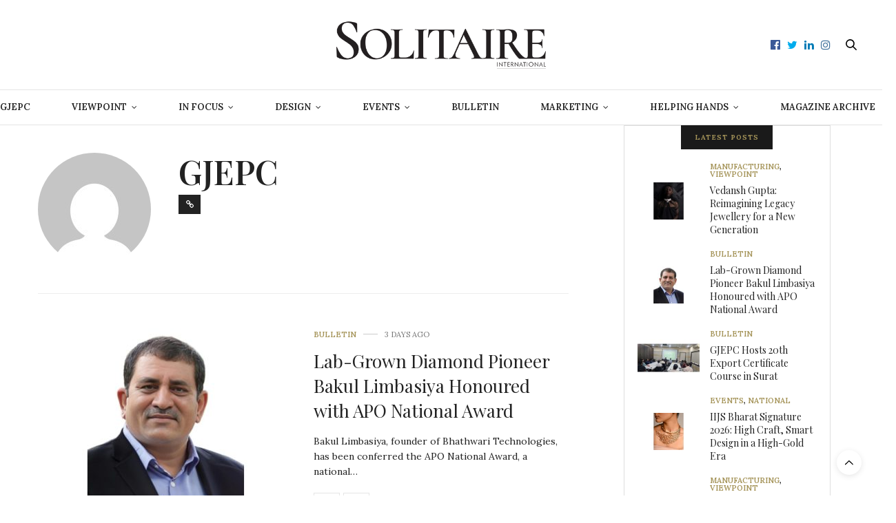

--- FILE ---
content_type: text/html; charset=UTF-8
request_url: https://gjepc.org/solitaire/author/dikshit/
body_size: 59694
content:
<!doctype html>
<html lang="en-US">
<head>
	<meta charset="UTF-8">
	<meta name="viewport" content="width=device-width, initial-scale=1, maximum-scale=1, viewport-fit=cover">
	
 
    <meta name="keywords" content="best jewellery magazines India, jewellery magazine India,jewellery magazine, Indian jewellery magazine, diamond jewellery magazine, solitaire international magazine, solitaire jewellery magazine, solitaire magazine, jewellery magazine India, Solitaire international, best jewellery magazines India, jewellery news"/>
	<link rel="profile" href="http://gmpg.org/xfn/11">
	<meta http-equiv="x-dns-prefetch-control" content="on">
	<link rel="dns-prefetch" href="//fonts.googleapis.com" />
	<link rel="dns-prefetch" href="//fonts.gstatic.com" />
	<link rel="dns-prefetch" href="//0.gravatar.com/" />
	<link rel="dns-prefetch" href="//2.gravatar.com/" />
	<link rel="dns-prefetch" href="//1.gravatar.com/" /><meta name='robots' content='max-image-preview:large' />
	<style>img:is([sizes="auto" i], [sizes^="auto," i]) { contain-intrinsic-size: 3000px 1500px }</style>
	
	<!-- This site is optimized with the Yoast SEO plugin v14.5 - https://yoast.com/wordpress/plugins/seo/ -->
	<title>GJEPC, Author at Solitaire magazine is a International jewellery magazine - India’s leading B2B gem and jewellery magazine</title>
	<meta name="robots" content="index, follow" />
	<meta name="googlebot" content="index, follow, max-snippet:-1, max-image-preview:large, max-video-preview:-1" />
	<meta name="bingbot" content="index, follow, max-snippet:-1, max-image-preview:large, max-video-preview:-1" />
	<link rel="canonical" href="https://gjepc.org/solitaire/author/dikshit/" />
	<link rel="next" href="https://gjepc.org/solitaire/author/dikshit/page/2/" />
	<meta property="og:locale" content="en_US" />
	<meta property="og:type" content="profile" />
	<meta property="og:title" content="GJEPC, Author at Solitaire magazine is a International jewellery magazine - India’s leading B2B gem and jewellery magazine" />
	<meta property="og:url" content="https://gjepc.org/solitaire/author/dikshit/" />
	<meta property="og:site_name" content="Solitaire magazine is a International jewellery magazine - India’s leading B2B gem and jewellery magazine" />
	<meta property="og:image" content="https://secure.gravatar.com/avatar/f6c5b479a8ec14da0f88385e2b6cd51ccb37ac80c31409ecaebe5524700952a2?s=500&#038;d=mm&#038;r=g" />
	<meta name="twitter:card" content="summary_large_image" />
	<script type="application/ld+json" class="yoast-schema-graph">{"@context":"https://schema.org","@graph":[{"@type":"WebSite","@id":"https://gjepc.org/solitaire/#website","url":"https://gjepc.org/solitaire/","name":"Solitaire magazine is a International jewellery magazine - India\u2019s leading B2B gem and jewellery magazine","description":"","potentialAction":[{"@type":"SearchAction","target":"https://gjepc.org/solitaire/?s={search_term_string}","query-input":"required name=search_term_string"}],"inLanguage":"en-US"},{"@type":"ProfilePage","@id":"https://gjepc.org/solitaire/author/dikshit/#webpage","url":"https://gjepc.org/solitaire/author/dikshit/","name":"GJEPC, Author at Solitaire magazine is a International jewellery magazine - India\u2019s leading B2B gem and jewellery magazine","isPartOf":{"@id":"https://gjepc.org/solitaire/#website"},"inLanguage":"en-US"},{"@type":["Person"],"@id":"https://gjepc.org/solitaire/#/schema/person/b614a6d604f6c36c387b4c876bb33d79","name":"GJEPC","image":{"@type":"ImageObject","@id":"https://gjepc.org/solitaire/#personlogo","inLanguage":"en-US","url":"https://secure.gravatar.com/avatar/f6c5b479a8ec14da0f88385e2b6cd51ccb37ac80c31409ecaebe5524700952a2?s=96&d=mm&r=g","caption":"GJEPC"},"mainEntityOfPage":{"@id":"https://gjepc.org/solitaire/author/dikshit/#webpage"}}]}</script>
	<!-- / Yoast SEO plugin. -->


<link rel='dns-prefetch' href='//cdn.plyr.io' />
<link rel='dns-prefetch' href='//fonts.googleapis.com' />
<link rel="alternate" type="application/rss+xml" title="Solitaire magazine is a International jewellery magazine - India’s leading B2B gem and jewellery magazine &raquo; Feed" href="https://gjepc.org/solitaire/feed/" />
<link rel="alternate" type="application/rss+xml" title="Solitaire magazine is a International jewellery magazine - India’s leading B2B gem and jewellery magazine &raquo; Comments Feed" href="https://gjepc.org/solitaire/comments/feed/" />
<link rel="preconnect" href="//fonts.gstatic.com/" crossorigin><link rel="alternate" type="application/rss+xml" title="Solitaire magazine is a International jewellery magazine - India’s leading B2B gem and jewellery magazine &raquo; Posts by GJEPC Feed" href="https://gjepc.org/solitaire/author/dikshit/feed/" />
		<!-- This site uses the Google Analytics by MonsterInsights plugin v7.18.0 - Using Analytics tracking - https://www.monsterinsights.com/ -->
							<script src="//www.googletagmanager.com/gtag/js?id=UA-6559133-2"  type="text/javascript" data-cfasync="false" async></script>
			<script type="text/javascript" data-cfasync="false">
				var mi_version = '7.18.0';
				var mi_track_user = true;
				var mi_no_track_reason = '';
				
								var disableStr = 'ga-disable-UA-6559133-2';

				/* Function to detect opted out users */
				function __gtagTrackerIsOptedOut() {
					return document.cookie.indexOf( disableStr + '=true' ) > - 1;
				}

				/* Disable tracking if the opt-out cookie exists. */
				if ( __gtagTrackerIsOptedOut() ) {
					window[disableStr] = true;
				}

				/* Opt-out function */
				function __gtagTrackerOptout() {
					document.cookie = disableStr + '=true; expires=Thu, 31 Dec 2099 23:59:59 UTC; path=/';
					window[disableStr] = true;
				}

				if ( 'undefined' === typeof gaOptout ) {
					function gaOptout() {
						__gtagTrackerOptout();
					}
				}
								window.dataLayer = window.dataLayer || [];
				if ( mi_track_user ) {
					function __gtagTracker() {dataLayer.push( arguments );}
					__gtagTracker( 'js', new Date() );
					__gtagTracker( 'set', {
						'developer_id.dZGIzZG' : true,
						                    });
					__gtagTracker( 'config', 'UA-6559133-2', {
						forceSSL:true,link_attribution:true,					} );
										window.gtag = __gtagTracker;										(
						function () {
							/* https://developers.google.com/analytics/devguides/collection/analyticsjs/ */
							/* ga and __gaTracker compatibility shim. */
							var noopfn = function () {
								return null;
							};
							var newtracker = function () {
								return new Tracker();
							};
							var Tracker = function () {
								return null;
							};
							var p = Tracker.prototype;
							p.get = noopfn;
							p.set = noopfn;
							p.send = function (){
								var args = Array.prototype.slice.call(arguments);
								args.unshift( 'send' );
								__gaTracker.apply(null, args);
							};
							var __gaTracker = function () {
								var len = arguments.length;
								if ( len === 0 ) {
									return;
								}
								var f = arguments[len - 1];
								if ( typeof f !== 'object' || f === null || typeof f.hitCallback !== 'function' ) {
									if ( 'send' === arguments[0] ) {
										var hitConverted, hitObject = false, action;
										if ( 'event' === arguments[1] ) {
											if ( 'undefined' !== typeof arguments[3] ) {
												hitObject = {
													'eventAction': arguments[3],
													'eventCategory': arguments[2],
													'eventLabel': arguments[4],
													'value': arguments[5] ? arguments[5] : 1,
												}
											}
										}
										if ( 'pageview' === arguments[1] ) {
											if ( 'undefined' !== typeof arguments[2] ) {
												hitObject = {
													'eventAction': 'page_view',
													'page_path' : arguments[2],
												}
											}
										}
										if ( typeof arguments[2] === 'object' ) {
											hitObject = arguments[2];
										}
										if ( typeof arguments[5] === 'object' ) {
											Object.assign( hitObject, arguments[5] );
										}
										if ( 'undefined' !== typeof arguments[1].hitType ) {
											hitObject = arguments[1];
											if ( 'pageview' === hitObject.hitType ) {
												hitObject.eventAction = 'page_view';
											}
										}
										if ( hitObject ) {
											action = 'timing' === arguments[1].hitType ? 'timing_complete' : hitObject.eventAction;
											hitConverted = mapArgs( hitObject );
											__gtagTracker( 'event', action, hitConverted );
										}
									}
									return;
								}

								function mapArgs( args ) {
									var arg, hit = {};
									var gaMap = {
										'eventCategory': 'event_category',
										'eventAction': 'event_action',
										'eventLabel': 'event_label',
										'eventValue': 'event_value',
										'nonInteraction': 'non_interaction',
										'timingCategory': 'event_category',
										'timingVar': 'name',
										'timingValue': 'value',
										'timingLabel': 'event_label',
										'page' : 'page_path',
										'location' : 'page_location',
										'title' : 'page_title',
									};
									for ( arg in args ) {
										if ( args.hasOwnProperty(arg) && gaMap.hasOwnProperty(arg) ) {
											hit[gaMap[arg]] = args[arg];
										} else {
											hit[arg] = args[arg];
										}
									}
									return hit;
								}

								try {
									f.hitCallback();
								} catch ( ex ) {
								}
							};
							__gaTracker.create = newtracker;
							__gaTracker.getByName = newtracker;
							__gaTracker.getAll = function () {
								return [];
							};
							__gaTracker.remove = noopfn;
							__gaTracker.loaded = true;
							window['__gaTracker'] = __gaTracker;
						}
					)();
									} else {
										console.log( "" );
					( function () {
							function __gtagTracker() {
								return null;
							}
							window['__gtagTracker'] = __gtagTracker;
							window['gtag'] = __gtagTracker;
					} )();
									}
			</script>
				<!-- / Google Analytics by MonsterInsights -->
		<script type="text/javascript">
/* <![CDATA[ */
window._wpemojiSettings = {"baseUrl":"https:\/\/s.w.org\/images\/core\/emoji\/16.0.1\/72x72\/","ext":".png","svgUrl":"https:\/\/s.w.org\/images\/core\/emoji\/16.0.1\/svg\/","svgExt":".svg","source":{"concatemoji":"https:\/\/gjepc.org\/solitaire\/wp-includes\/js\/wp-emoji-release.min.js?ver=6.8.2"}};
/*! This file is auto-generated */
!function(s,n){var o,i,e;function c(e){try{var t={supportTests:e,timestamp:(new Date).valueOf()};sessionStorage.setItem(o,JSON.stringify(t))}catch(e){}}function p(e,t,n){e.clearRect(0,0,e.canvas.width,e.canvas.height),e.fillText(t,0,0);var t=new Uint32Array(e.getImageData(0,0,e.canvas.width,e.canvas.height).data),a=(e.clearRect(0,0,e.canvas.width,e.canvas.height),e.fillText(n,0,0),new Uint32Array(e.getImageData(0,0,e.canvas.width,e.canvas.height).data));return t.every(function(e,t){return e===a[t]})}function u(e,t){e.clearRect(0,0,e.canvas.width,e.canvas.height),e.fillText(t,0,0);for(var n=e.getImageData(16,16,1,1),a=0;a<n.data.length;a++)if(0!==n.data[a])return!1;return!0}function f(e,t,n,a){switch(t){case"flag":return n(e,"\ud83c\udff3\ufe0f\u200d\u26a7\ufe0f","\ud83c\udff3\ufe0f\u200b\u26a7\ufe0f")?!1:!n(e,"\ud83c\udde8\ud83c\uddf6","\ud83c\udde8\u200b\ud83c\uddf6")&&!n(e,"\ud83c\udff4\udb40\udc67\udb40\udc62\udb40\udc65\udb40\udc6e\udb40\udc67\udb40\udc7f","\ud83c\udff4\u200b\udb40\udc67\u200b\udb40\udc62\u200b\udb40\udc65\u200b\udb40\udc6e\u200b\udb40\udc67\u200b\udb40\udc7f");case"emoji":return!a(e,"\ud83e\udedf")}return!1}function g(e,t,n,a){var r="undefined"!=typeof WorkerGlobalScope&&self instanceof WorkerGlobalScope?new OffscreenCanvas(300,150):s.createElement("canvas"),o=r.getContext("2d",{willReadFrequently:!0}),i=(o.textBaseline="top",o.font="600 32px Arial",{});return e.forEach(function(e){i[e]=t(o,e,n,a)}),i}function t(e){var t=s.createElement("script");t.src=e,t.defer=!0,s.head.appendChild(t)}"undefined"!=typeof Promise&&(o="wpEmojiSettingsSupports",i=["flag","emoji"],n.supports={everything:!0,everythingExceptFlag:!0},e=new Promise(function(e){s.addEventListener("DOMContentLoaded",e,{once:!0})}),new Promise(function(t){var n=function(){try{var e=JSON.parse(sessionStorage.getItem(o));if("object"==typeof e&&"number"==typeof e.timestamp&&(new Date).valueOf()<e.timestamp+604800&&"object"==typeof e.supportTests)return e.supportTests}catch(e){}return null}();if(!n){if("undefined"!=typeof Worker&&"undefined"!=typeof OffscreenCanvas&&"undefined"!=typeof URL&&URL.createObjectURL&&"undefined"!=typeof Blob)try{var e="postMessage("+g.toString()+"("+[JSON.stringify(i),f.toString(),p.toString(),u.toString()].join(",")+"));",a=new Blob([e],{type:"text/javascript"}),r=new Worker(URL.createObjectURL(a),{name:"wpTestEmojiSupports"});return void(r.onmessage=function(e){c(n=e.data),r.terminate(),t(n)})}catch(e){}c(n=g(i,f,p,u))}t(n)}).then(function(e){for(var t in e)n.supports[t]=e[t],n.supports.everything=n.supports.everything&&n.supports[t],"flag"!==t&&(n.supports.everythingExceptFlag=n.supports.everythingExceptFlag&&n.supports[t]);n.supports.everythingExceptFlag=n.supports.everythingExceptFlag&&!n.supports.flag,n.DOMReady=!1,n.readyCallback=function(){n.DOMReady=!0}}).then(function(){return e}).then(function(){var e;n.supports.everything||(n.readyCallback(),(e=n.source||{}).concatemoji?t(e.concatemoji):e.wpemoji&&e.twemoji&&(t(e.twemoji),t(e.wpemoji)))}))}((window,document),window._wpemojiSettings);
/* ]]> */
</script>
<style id='wp-emoji-styles-inline-css' type='text/css'>

	img.wp-smiley, img.emoji {
		display: inline !important;
		border: none !important;
		box-shadow: none !important;
		height: 1em !important;
		width: 1em !important;
		margin: 0 0.07em !important;
		vertical-align: -0.1em !important;
		background: none !important;
		padding: 0 !important;
	}
</style>
<link rel='stylesheet' id='wp-block-library-css' href='https://gjepc.org/solitaire/wp-includes/css/dist/block-library/style.min.css?ver=6.8.2' media='all' />
<style id='classic-theme-styles-inline-css' type='text/css'>
/*! This file is auto-generated */
.wp-block-button__link{color:#fff;background-color:#32373c;border-radius:9999px;box-shadow:none;text-decoration:none;padding:calc(.667em + 2px) calc(1.333em + 2px);font-size:1.125em}.wp-block-file__button{background:#32373c;color:#fff;text-decoration:none}
</style>
<style id='global-styles-inline-css' type='text/css'>
:root{--wp--preset--aspect-ratio--square: 1;--wp--preset--aspect-ratio--4-3: 4/3;--wp--preset--aspect-ratio--3-4: 3/4;--wp--preset--aspect-ratio--3-2: 3/2;--wp--preset--aspect-ratio--2-3: 2/3;--wp--preset--aspect-ratio--16-9: 16/9;--wp--preset--aspect-ratio--9-16: 9/16;--wp--preset--color--black: #000000;--wp--preset--color--cyan-bluish-gray: #abb8c3;--wp--preset--color--white: #ffffff;--wp--preset--color--pale-pink: #f78da7;--wp--preset--color--vivid-red: #cf2e2e;--wp--preset--color--luminous-vivid-orange: #ff6900;--wp--preset--color--luminous-vivid-amber: #fcb900;--wp--preset--color--light-green-cyan: #7bdcb5;--wp--preset--color--vivid-green-cyan: #00d084;--wp--preset--color--pale-cyan-blue: #8ed1fc;--wp--preset--color--vivid-cyan-blue: #0693e3;--wp--preset--color--vivid-purple: #9b51e0;--wp--preset--color--thb-accent: #a59459;--wp--preset--gradient--vivid-cyan-blue-to-vivid-purple: linear-gradient(135deg,rgba(6,147,227,1) 0%,rgb(155,81,224) 100%);--wp--preset--gradient--light-green-cyan-to-vivid-green-cyan: linear-gradient(135deg,rgb(122,220,180) 0%,rgb(0,208,130) 100%);--wp--preset--gradient--luminous-vivid-amber-to-luminous-vivid-orange: linear-gradient(135deg,rgba(252,185,0,1) 0%,rgba(255,105,0,1) 100%);--wp--preset--gradient--luminous-vivid-orange-to-vivid-red: linear-gradient(135deg,rgba(255,105,0,1) 0%,rgb(207,46,46) 100%);--wp--preset--gradient--very-light-gray-to-cyan-bluish-gray: linear-gradient(135deg,rgb(238,238,238) 0%,rgb(169,184,195) 100%);--wp--preset--gradient--cool-to-warm-spectrum: linear-gradient(135deg,rgb(74,234,220) 0%,rgb(151,120,209) 20%,rgb(207,42,186) 40%,rgb(238,44,130) 60%,rgb(251,105,98) 80%,rgb(254,248,76) 100%);--wp--preset--gradient--blush-light-purple: linear-gradient(135deg,rgb(255,206,236) 0%,rgb(152,150,240) 100%);--wp--preset--gradient--blush-bordeaux: linear-gradient(135deg,rgb(254,205,165) 0%,rgb(254,45,45) 50%,rgb(107,0,62) 100%);--wp--preset--gradient--luminous-dusk: linear-gradient(135deg,rgb(255,203,112) 0%,rgb(199,81,192) 50%,rgb(65,88,208) 100%);--wp--preset--gradient--pale-ocean: linear-gradient(135deg,rgb(255,245,203) 0%,rgb(182,227,212) 50%,rgb(51,167,181) 100%);--wp--preset--gradient--electric-grass: linear-gradient(135deg,rgb(202,248,128) 0%,rgb(113,206,126) 100%);--wp--preset--gradient--midnight: linear-gradient(135deg,rgb(2,3,129) 0%,rgb(40,116,252) 100%);--wp--preset--font-size--small: 13px;--wp--preset--font-size--medium: 20px;--wp--preset--font-size--large: 36px;--wp--preset--font-size--x-large: 42px;--wp--preset--spacing--20: 0.44rem;--wp--preset--spacing--30: 0.67rem;--wp--preset--spacing--40: 1rem;--wp--preset--spacing--50: 1.5rem;--wp--preset--spacing--60: 2.25rem;--wp--preset--spacing--70: 3.38rem;--wp--preset--spacing--80: 5.06rem;--wp--preset--shadow--natural: 6px 6px 9px rgba(0, 0, 0, 0.2);--wp--preset--shadow--deep: 12px 12px 50px rgba(0, 0, 0, 0.4);--wp--preset--shadow--sharp: 6px 6px 0px rgba(0, 0, 0, 0.2);--wp--preset--shadow--outlined: 6px 6px 0px -3px rgba(255, 255, 255, 1), 6px 6px rgba(0, 0, 0, 1);--wp--preset--shadow--crisp: 6px 6px 0px rgba(0, 0, 0, 1);}:where(.is-layout-flex){gap: 0.5em;}:where(.is-layout-grid){gap: 0.5em;}body .is-layout-flex{display: flex;}.is-layout-flex{flex-wrap: wrap;align-items: center;}.is-layout-flex > :is(*, div){margin: 0;}body .is-layout-grid{display: grid;}.is-layout-grid > :is(*, div){margin: 0;}:where(.wp-block-columns.is-layout-flex){gap: 2em;}:where(.wp-block-columns.is-layout-grid){gap: 2em;}:where(.wp-block-post-template.is-layout-flex){gap: 1.25em;}:where(.wp-block-post-template.is-layout-grid){gap: 1.25em;}.has-black-color{color: var(--wp--preset--color--black) !important;}.has-cyan-bluish-gray-color{color: var(--wp--preset--color--cyan-bluish-gray) !important;}.has-white-color{color: var(--wp--preset--color--white) !important;}.has-pale-pink-color{color: var(--wp--preset--color--pale-pink) !important;}.has-vivid-red-color{color: var(--wp--preset--color--vivid-red) !important;}.has-luminous-vivid-orange-color{color: var(--wp--preset--color--luminous-vivid-orange) !important;}.has-luminous-vivid-amber-color{color: var(--wp--preset--color--luminous-vivid-amber) !important;}.has-light-green-cyan-color{color: var(--wp--preset--color--light-green-cyan) !important;}.has-vivid-green-cyan-color{color: var(--wp--preset--color--vivid-green-cyan) !important;}.has-pale-cyan-blue-color{color: var(--wp--preset--color--pale-cyan-blue) !important;}.has-vivid-cyan-blue-color{color: var(--wp--preset--color--vivid-cyan-blue) !important;}.has-vivid-purple-color{color: var(--wp--preset--color--vivid-purple) !important;}.has-black-background-color{background-color: var(--wp--preset--color--black) !important;}.has-cyan-bluish-gray-background-color{background-color: var(--wp--preset--color--cyan-bluish-gray) !important;}.has-white-background-color{background-color: var(--wp--preset--color--white) !important;}.has-pale-pink-background-color{background-color: var(--wp--preset--color--pale-pink) !important;}.has-vivid-red-background-color{background-color: var(--wp--preset--color--vivid-red) !important;}.has-luminous-vivid-orange-background-color{background-color: var(--wp--preset--color--luminous-vivid-orange) !important;}.has-luminous-vivid-amber-background-color{background-color: var(--wp--preset--color--luminous-vivid-amber) !important;}.has-light-green-cyan-background-color{background-color: var(--wp--preset--color--light-green-cyan) !important;}.has-vivid-green-cyan-background-color{background-color: var(--wp--preset--color--vivid-green-cyan) !important;}.has-pale-cyan-blue-background-color{background-color: var(--wp--preset--color--pale-cyan-blue) !important;}.has-vivid-cyan-blue-background-color{background-color: var(--wp--preset--color--vivid-cyan-blue) !important;}.has-vivid-purple-background-color{background-color: var(--wp--preset--color--vivid-purple) !important;}.has-black-border-color{border-color: var(--wp--preset--color--black) !important;}.has-cyan-bluish-gray-border-color{border-color: var(--wp--preset--color--cyan-bluish-gray) !important;}.has-white-border-color{border-color: var(--wp--preset--color--white) !important;}.has-pale-pink-border-color{border-color: var(--wp--preset--color--pale-pink) !important;}.has-vivid-red-border-color{border-color: var(--wp--preset--color--vivid-red) !important;}.has-luminous-vivid-orange-border-color{border-color: var(--wp--preset--color--luminous-vivid-orange) !important;}.has-luminous-vivid-amber-border-color{border-color: var(--wp--preset--color--luminous-vivid-amber) !important;}.has-light-green-cyan-border-color{border-color: var(--wp--preset--color--light-green-cyan) !important;}.has-vivid-green-cyan-border-color{border-color: var(--wp--preset--color--vivid-green-cyan) !important;}.has-pale-cyan-blue-border-color{border-color: var(--wp--preset--color--pale-cyan-blue) !important;}.has-vivid-cyan-blue-border-color{border-color: var(--wp--preset--color--vivid-cyan-blue) !important;}.has-vivid-purple-border-color{border-color: var(--wp--preset--color--vivid-purple) !important;}.has-vivid-cyan-blue-to-vivid-purple-gradient-background{background: var(--wp--preset--gradient--vivid-cyan-blue-to-vivid-purple) !important;}.has-light-green-cyan-to-vivid-green-cyan-gradient-background{background: var(--wp--preset--gradient--light-green-cyan-to-vivid-green-cyan) !important;}.has-luminous-vivid-amber-to-luminous-vivid-orange-gradient-background{background: var(--wp--preset--gradient--luminous-vivid-amber-to-luminous-vivid-orange) !important;}.has-luminous-vivid-orange-to-vivid-red-gradient-background{background: var(--wp--preset--gradient--luminous-vivid-orange-to-vivid-red) !important;}.has-very-light-gray-to-cyan-bluish-gray-gradient-background{background: var(--wp--preset--gradient--very-light-gray-to-cyan-bluish-gray) !important;}.has-cool-to-warm-spectrum-gradient-background{background: var(--wp--preset--gradient--cool-to-warm-spectrum) !important;}.has-blush-light-purple-gradient-background{background: var(--wp--preset--gradient--blush-light-purple) !important;}.has-blush-bordeaux-gradient-background{background: var(--wp--preset--gradient--blush-bordeaux) !important;}.has-luminous-dusk-gradient-background{background: var(--wp--preset--gradient--luminous-dusk) !important;}.has-pale-ocean-gradient-background{background: var(--wp--preset--gradient--pale-ocean) !important;}.has-electric-grass-gradient-background{background: var(--wp--preset--gradient--electric-grass) !important;}.has-midnight-gradient-background{background: var(--wp--preset--gradient--midnight) !important;}.has-small-font-size{font-size: var(--wp--preset--font-size--small) !important;}.has-medium-font-size{font-size: var(--wp--preset--font-size--medium) !important;}.has-large-font-size{font-size: var(--wp--preset--font-size--large) !important;}.has-x-large-font-size{font-size: var(--wp--preset--font-size--x-large) !important;}
:where(.wp-block-post-template.is-layout-flex){gap: 1.25em;}:where(.wp-block-post-template.is-layout-grid){gap: 1.25em;}
:where(.wp-block-columns.is-layout-flex){gap: 2em;}:where(.wp-block-columns.is-layout-grid){gap: 2em;}
:root :where(.wp-block-pullquote){font-size: 1.5em;line-height: 1.6;}
</style>
<link rel='stylesheet' id='tfree-slick-css' href='https://gjepc.org/solitaire/wp-content/plugins/testimonial-free/public/assets/css/slick.css?ver=2.2.16' media='all' />
<link rel='stylesheet' id='tfree-font-awesome-css' href='https://gjepc.org/solitaire/wp-content/plugins/testimonial-free/public/assets/css/font-awesome.min.css?ver=2.2.16' media='all' />
<link rel='stylesheet' id='tfree-deprecated-style-css' href='https://gjepc.org/solitaire/wp-content/plugins/testimonial-free/public/assets/css/deprecated-style.css?ver=2.2.16' media='all' />
<link rel='stylesheet' id='tfree-style-css' href='https://gjepc.org/solitaire/wp-content/plugins/testimonial-free/public/assets/css/style.css?ver=2.2.16' media='all' />
<link rel='stylesheet' id='thb-fa-css' href='https://gjepc.org/solitaire/wp-content/themes/thevoux-wp/assets/css/font-awesome.min.css?ver=4.7.0' media='all' />
<link rel='stylesheet' id='thb-app-css' href='https://gjepc.org/solitaire/wp-content/themes/thevoux-wp/assets/css/app.css?ver=6.9.0' media='all' />
<style id='thb-app-inline-css' type='text/css'>
body {font-family:Lora;}h1, h2, h3, h4, h5, h6, .mont, .wpcf7-response-output, label, .select-wrapper select, .wp-caption .wp-caption-text, .smalltitle, .toggle .title, q, blockquote p, cite, table tr th, table tr td, #footer.style3 .menu, #footer.style2 .menu, #footer.style4 .menu, .product-title, .social_bar, .widget.widget_socialcounter ul.style2 li {}input[type="submit"],.button,.btn,.thb-text-button {}em {}h1,.h1 {}h2 {}h3 {}h4 {}h5 {}h6 {}a,.header .nav_holder.dark .full-menu-container .full-menu > li > a:hover,.full-menu-container.light-menu-color .full-menu > li > a:hover,.full-menu-container .full-menu > li.active > a, .full-menu-container .full-menu > li.sfHover > a,.full-menu-container .full-menu > li > a:hover,.full-menu-container .full-menu > li.menu-item-has-children.menu-item-mega-parent .thb_mega_menu_holder .thb_mega_menu li.active a,.full-menu-container .full-menu > li.menu-item-has-children.menu-item-mega-parent .thb_mega_menu_holder .thb_mega_menu li.active a .fa,.post.featured-style4 .featured-title,.post-detail .article-tags a,.post .post-content .post-review .average,.post .post-content .post-review .thb-counter,#archive-title h1 span,.widget > strong.style1,.widget.widget_recent_entries ul li .url, .widget.widget_recent_comments ul li .url,.thb-mobile-menu li a.active,.thb-mobile-menu-secondary li a:hover,q, blockquote p,cite,.notification-box a:not(.button),.video_playlist .video_play.vertical.video-active,.video_playlist .video_play.vertical.video-active h6,.not-found p,.thb_tabs .tabs h6 a:hover,.thb_tabs .tabs dd.active h6 a,.cart_totals table tr.order-total td,.shop_table tbody tr td.order-status.approved,.shop_table tbody tr td.product-quantity .wishlist-in-stock,.shop_table tbody tr td.product-stock-status .wishlist-in-stock ,.payment_methods li .about_paypal,.place-order .terms label a,.woocommerce-MyAccount-navigation ul li:hover a, .woocommerce-MyAccount-navigation ul li.is-active a,.product .product-information .price > .amount,.product .product-information .price ins .amount,.product .product-information .wc-forward:hover,.product .product-information .product_meta > span a,.product .product-information .product_meta > span .sku,.woocommerce-tabs .wc-tabs li a:hover,.woocommerce-tabs .wc-tabs li.active a,.thb-selectionSharer a.email:hover,.widget ul.menu .current-menu-item>a,.btn.transparent-accent, .btn:focus.transparent-accent, .button.transparent-accent, input[type=submit].transparent-accent,.has-thb-accent-color,.wp-block-button .wp-block-button__link.has-thb-accent-color {color:#a59459;}.plyr__control--overlaid,.plyr--video .plyr__control.plyr__tab-focus, .plyr--video .plyr__control:hover, .plyr--video .plyr__control[aria-expanded=true] {background:#a59459;}.plyr--full-ui input[type=range] {color:#a59459;}.header-submenu-style2 .full-menu-container .full-menu > li.menu-item-has-children.menu-item-mega-parent .thb_mega_menu_holder,.custom_check + .custom_label:hover:before,.thb-pricing-table .thb-pricing-column.highlight-true .pricing-container,.woocommerce-MyAccount-navigation ul li:hover a, .woocommerce-MyAccount-navigation ul li.is-active a,.thb_3dimg:hover .image_link,.btn.transparent-accent, .btn:focus.transparent-accent, .button.transparent-accent, input[type=submit].transparent-accent,.posts.style13-posts .pagination ul .page-numbers:not(.dots):hover, .posts.style13-posts .pagination ul .page-numbers.current, .posts.style13-posts .pagination .nav-links .page-numbers:not(.dots):hover, .posts.style13-posts .pagination .nav-links .page-numbers.current {border-color:#a59459;}.header .social-holder .social_header:hover .social_icon,.thb_3dimg .title svg,.thb_3dimg .arrow svg {fill:#a59459;}.header .social-holder .quick_cart .float_count,.header.fixed .progress,.post .post-gallery.has-gallery:after,.post.featured-style4:hover .featured-title,.post-detail .post-detail-gallery .gallery-link:hover,.thb-progress span,#archive-title,.widget .count-image .count,.slick-nav:hover,.btn:not(.white):hover,.btn:not(.white):focus:hover,.button:not(.white):hover,input[type=submit]:not(.white):hover,.btn.accent,.btn:focus.accent,.button.accent,input[type=submit].accent,.custom_check + .custom_label:after,[class^="tag-link"]:hover, .tag-cloud-link:hover.category_container.style3:before,.highlight.accent,.video_playlist .video_play.video-active,.thb_tabs .tabs h6 a:after,.btn.transparent-accent:hover, .btn:focus.transparent-accent:hover, .button.transparent-accent:hover, input[type=submit].transparent-accent:hover,.thb-hotspot-container .thb-hotspot.pin-accent,.posts.style13-posts .pagination ul .page-numbers:not(.dots):hover, .posts.style13-posts .pagination ul .page-numbers.current, .posts.style13-posts .pagination .nav-links .page-numbers:not(.dots):hover, .posts.style13-posts .pagination .nav-links .page-numbers.current,.has-thb-accent-background-color,.wp-block-button .wp-block-button__link.has-thb-accent-background-color {background-color:#a59459;}.btn.accent:hover,.btn:focus.accent:hover,.button.accent:hover,input[type=submit].accent:hover {background-color:#958550;}.header-submenu-style2 .full-menu-container .full-menu > li.menu-item-has-children .sub-menu:not(.thb_mega_menu),.woocommerce-MyAccount-navigation ul li:hover + li a, .woocommerce-MyAccount-navigation ul li.is-active + li a {border-top-color:#a59459;}.woocommerce-tabs .wc-tabs li a:after {border-bottom-color:#a59459;}.header-submenu-style2 .full-menu-container .full-menu>li.menu-item-has-children .sub-menu:not(.thb_mega_menu),.header-submenu-style2 .full-menu-container .full-menu>li.menu-item-has-children.menu-item-mega-parent .thb_mega_menu_holder {border-top-color:#a59459;}.header-submenu-style3 .full-menu-container .full-menu>li.menu-item-has-children.menu-item-mega-parent .thb_mega_menu_holder .thb_mega_menu li.active a,.header-submenu-style3 .full-menu-container .full-menu > li.menu-item-has-children .sub-menu:not(.thb_mega_menu) li a:hover {background:rgba(165,148,89, 0.2);}.post.carousel-style12:hover {background:rgba(165,148,89, 0.1);}blockquote:before,blockquote:after {background:rgba(165,148,89, 0.2);}@media only screen and (max-width:40.063em) {.post.featured-style4 .featured-title,.post.category-widget-slider .featured-title {background:#a59459;}}.widget > strong {color:#a59459 !important;}.header.fixed .header_top .progress {background:#a59459;}.full-menu-container .full-menu > li > a,#footer.style2 .menu,#footer.style3 .menu,#footer.style4 .menu,#footer.style5 .menu {}.subheader-menu>li>a {}.full-menu-container .full-menu > li > a,#footer.style2 .menu,#footer.style3 .menu,#footer.style4 .menu,#footer.style5 .menu {}.thb-mobile-menu>li>a,.thb-mobile-menu-secondary li a {}.thb-mobile-menu .sub-menu li a {}.post .post-title h1 {}.post-links,.thb-post-top,.post-meta,.post-author,.post-title-bullets li button span {}.post-detail .post-content:before {}.social_bar ul li a {}#footer.style2 .menu,#footer.style3 .menu,#footer.style4 .menu,#footer.style5 .menu {}.post-detail-style2-row .post-detail .post-title-container,.sidebar .sidebar_inner {background-color:#ffffff}
</style>
<link rel='stylesheet' id='thb-style-css' href='https://gjepc.org/solitaire/wp-content/themes/thevoux-wp/style.css?ver=6.9.0' media='all' />
<link rel='stylesheet' id='thb-google-fonts-css' href='https://fonts.googleapis.com/css?family=Lora%3A400%2C500%2C600%2C700%2C400i%2C500i%2C600i%2C700i%7CPlayfair+Display%3A400%2C500%2C600%2C700%2C800%2C900%2C400i%2C500i%2C600i%2C700i%2C800i%2C900i&#038;subset=latin&#038;display=swap&#038;ver=6.9.0' media='all' />
<script type="text/javascript" id="monsterinsights-frontend-script-js-extra">
/* <![CDATA[ */
var monsterinsights_frontend = {"js_events_tracking":"true","download_extensions":"doc,pdf,ppt,zip,xls,docx,pptx,xlsx","inbound_paths":"[{\"path\":\"\\\/go\\\/\",\"label\":\"affiliate\"},{\"path\":\"\\\/recommend\\\/\",\"label\":\"affiliate\"}]","home_url":"https:\/\/gjepc.org\/solitaire","hash_tracking":"false","ua":"UA-6559133-2"};
/* ]]> */
</script>
<script type="text/javascript" src="https://gjepc.org/solitaire/wp-content/plugins/google-analytics-for-wordpress/assets/js/frontend-gtag.min.js?ver=7.18.0" id="monsterinsights-frontend-script-js"></script>
<script type="text/javascript" src="https://gjepc.org/solitaire/wp-includes/js/jquery/jquery.min.js?ver=3.7.1" id="jquery-core-js"></script>
<script type="text/javascript" src="https://gjepc.org/solitaire/wp-includes/js/jquery/jquery-migrate.min.js?ver=3.4.1" id="jquery-migrate-js"></script>
<link rel="https://api.w.org/" href="https://gjepc.org/solitaire/wp-json/" /><link rel="alternate" title="JSON" type="application/json" href="https://gjepc.org/solitaire/wp-json/wp/v2/users/1" /><link rel="EditURI" type="application/rsd+xml" title="RSD" href="https://gjepc.org/solitaire/xmlrpc.php?rsd" />
<meta name="generator" content="WordPress 6.8.2" />
<meta name="generator" content="Powered by WPBakery Page Builder - drag and drop page builder for WordPress."/>
<link rel="icon" href="https://gjepc.org/solitaire/wp-content/uploads/2022/07/fav_icon.png" sizes="32x32" />
<link rel="icon" href="https://gjepc.org/solitaire/wp-content/uploads/2022/07/fav_icon.png" sizes="192x192" />
<link rel="apple-touch-icon" href="https://gjepc.org/solitaire/wp-content/uploads/2022/07/fav_icon.png" />
<meta name="msapplication-TileImage" content="https://gjepc.org/solitaire/wp-content/uploads/2022/07/fav_icon.png" />
		<style type="text/css" id="wp-custom-css">
			.wp-caption .wp-caption-text {
    text-align: center;
}
.widget>strong span {
    display: inline-block;
    background: #1a1a1a;
    height: 35px;
    padding: 0 20px;
    line-height: 35px;
    font-weight: 900;
}
#infinite-article .row.row-o-full-height {
    min-height: unset !important;
}
.wp-block-image figcaption {
    margin-top: .5em;
    margin-bottom: 1em;
    font-style: italic;
    font-size: 12px;
    text-align: center;
}
#category-title {
    background-image: unset;
    background: #222222 !IMPORTANT;
}
@media only screen and (max-width: 767px) {
  .post-detail .share-article .boxed-icon {
    display: inline-flex !important;
}
#infinite-article {
    padding-bottom: 0px !important;
}
	.post-detail .share-article {
    width: unset !important;
    margin-right: unset !important;
    max-width: unset !important;
}
}
@media only screen and (min-width: 75.0625em) {
.full-menu-container .full-menu>li {
    padding: 0 30px;
}
}
.post-detail .post-detail-gallery .featured_image_credit {
    font-size: 12px;
}
.widget li:not(.post) a:not([class^="cat-"]):not([class^="tag-cloud"]):not([class^="boxed-icon"]):hover {
    color: #a7965c;
}

#subfooter a {
    margin: 0 !important;
}
.wp-block-columns+.has-text-align-center em { font-size: 12px; }

.postid-32700 blockquote p{
    font-size: 16px;
    line-height: 1.6 !important;
}		</style>
		<noscript><style> .wpb_animate_when_almost_visible { opacity: 1; }</style></noscript>	<!-- Global site tag (gtag.js) - Google Analytics -->
	<!-- this is old code -->
<!-- 	<script async src="https://www.googletagmanager.com/gtag/js?id=G-LEN6TV095F"></script>
<script>
  window.dataLayer = window.dataLayer || [];
  function gtag(){dataLayer.push(arguments);}
  gtag('js', new Date());
 
  gtag('config', 'G-LEN6TV095F');
</script> -->
	<!-- Global site tag (gtag.js) - Google Analytics -->
<!-- <script async src="https://www.googletagmanager.com/gtag/js?id=UA-46704498-2"></script>
<script>
  window.dataLayer = window.dataLayer || [];
  function gtag(){dataLayer.push(arguments);}
  gtag('js', new Date());

  gtag('config', 'UA-46704498-2');
</script> -->
<!-- new code 15-02-24 -->
<!-- Google tag (gtag.js) --> 
<!-- Google tag (gtag.js) --> 
<script async src="https://www.googletagmanager.com/gtag/js?id=G-C8FH0G4HQ8"></script> 
<script> window.dataLayer = window.dataLayer || []; 
	function gtag(){dataLayer.push(arguments);}
	gtag('js', new Date()); 
	gtag('config', 'G-C8FH0G4HQ8');
  </script>
</head>
<body class="archive author author-dikshit author-1 wp-theme-thevoux-wp article-dropcap-on thb-borders-off thb-rounded-forms-off social_black-off header_submenu_color-light mobile_menu_animation- header-submenu-style1 thb-pinit-on thb-single-product-ajax-on wpb-js-composer js-comp-ver-6.10.0 vc_responsive">
			<div id="wrapper" class="thb-page-transition-on">
		<!-- Start Content Container -->
		<div id="content-container">
			<!-- Start Content Click Capture -->
			<div class="click-capture"></div>
			<!-- End Content Click Capture -->
									
<!-- Start Header -->
<header class="header fixed ">
	<div class="header_top cf">
		<div class="row full-width-row align-middle">
			<div class="small-3 medium-2 columns toggle-holder">
					<a href="#" class="mobile-toggle hide-for-large small"><div><span></span><span></span><span></span></div></a>
				</div>
			<div class="small-6 medium-8 columns logo text-center active">
								<a href="https://gjepc.org/solitaire/" class="logolink" title="Solitaire magazine is a International jewellery magazine &#8211; India’s leading B2B gem and jewellery magazine">
					<img src="https://gjepc.org/solitaire/wp-content/uploads/2020/09/logo-og500-1-1.png" class="logoimg" alt="Solitaire magazine is a International jewellery magazine &#8211; India’s leading B2B gem and jewellery magazine"/>
				</a>
								</div>
			<div class="small-3 medium-2 columns text-right">
				<div class="social-holder style2">
					
	<aside class="social_header">
					<a href="https://www.facebook.com/GJEPC" class="facebook icon-1x" target="_blank"><i class="fa fa-facebook-official"></i></a>
								<a href="https://twitter.com/GJEPCIndia" class="twitter icon-1x" target="_blank"><i class="fa fa-twitter"></i></a>
						<a href="https://www.linkedin.com/in/sabyaray/" class="linkedin icon-1x" target="_blank"><i class="fa fa-linkedin"></i></a>
						<a href="https://www.instagram.com/solitairebygjepc/" class="instagram icon-1x" target="_blank"><i class="fa fa-instagram"></i></a>
																		</aside>
							<aside class="quick_search">
		<svg xmlns="http://www.w3.org/2000/svg" version="1.1" class="search_icon" x="0" y="0" width="16.2" height="16.2" viewBox="0 0 16.2 16.2" enable-background="new 0 0 16.209 16.204" xml:space="preserve"><path d="M15.9 14.7l-4.3-4.3c0.9-1.1 1.4-2.5 1.4-4 0-3.5-2.9-6.4-6.4-6.4S0.1 3 0.1 6.5c0 3.5 2.9 6.4 6.4 6.4 1.4 0 2.8-0.5 3.9-1.3l4.4 4.3c0.2 0.2 0.4 0.2 0.6 0.2 0.2 0 0.4-0.1 0.6-0.2C16.2 15.6 16.2 15.1 15.9 14.7zM1.7 6.5c0-2.6 2.2-4.8 4.8-4.8s4.8 2.1 4.8 4.8c0 2.6-2.2 4.8-4.8 4.8S1.7 9.1 1.7 6.5z"/></svg>		<form role="search" method="get" class="searchform" action="https://gjepc.org/solitaire/">
	<label for="search-form-1" class="screen-reader-text">Search for:</label>
	<input type="text" id="search-form-1" class="search-field" value="" name="s" />
</form>
	</aside>
										</div>
			</div>
		</div>
				<span class="progress"></span>
			</div>
			<div class="nav_holder show-for-large">
			<nav class="full-menu-container text-center">
									<ul id="menu-solitaire-menu" class="full-menu nav submenu-style-style1"><li id="menu-item-9463" class="menu-item menu-item-type-custom menu-item-object-custom menu-item-9463"><a target="_blank" href="https://gjepc.org">GJEPC</a></li>
<li id="menu-item-9156" class="menu-item menu-item-type-taxonomy menu-item-object-category menu-item-has-children menu-item-9156 menu-item-mega-parent"><a href="https://gjepc.org/solitaire/category/viewpoint/">VIEWPOINT</a>
<div class="thb_mega_menu_holder"><div class="row"><div class="small-12 columns">

<ul class="sub-menu thb_mega_menu">
	<li id="menu-item-9160" class="menu-item menu-item-type-taxonomy menu-item-object-category menu-item-9160"><a href="https://gjepc.org/solitaire/category/viewpoint/mining/">MINING</a></li>
	<li id="menu-item-9159" class="menu-item menu-item-type-taxonomy menu-item-object-category menu-item-9159"><a href="https://gjepc.org/solitaire/category/viewpoint/manufacturing/">MANUFACTURING</a></li>
	<li id="menu-item-9162" class="menu-item menu-item-type-taxonomy menu-item-object-category menu-item-9162"><a href="https://gjepc.org/solitaire/category/viewpoint/retail/">RETAIL</a></li>
	<li id="menu-item-9157" class="menu-item menu-item-type-taxonomy menu-item-object-category menu-item-9157"><a href="https://gjepc.org/solitaire/category/viewpoint/demand-mapping/">DEMAND MAPPING</a></li>
	<li id="menu-item-9163" class="menu-item menu-item-type-taxonomy menu-item-object-category menu-item-9163"><a href="https://gjepc.org/solitaire/category/viewpoint/technology/">TECHNOLOGY</a></li>
	<li id="menu-item-9158" class="menu-item menu-item-type-taxonomy menu-item-object-category menu-item-9158"><a href="https://gjepc.org/solitaire/category/viewpoint/education/">EDUCATION</a></li>
	<li id="menu-item-9161" class="menu-item menu-item-type-taxonomy menu-item-object-category menu-item-9161"><a href="https://gjepc.org/solitaire/category/viewpoint/nextgen/">NEXTGEN</a></li>
</ul>
<div class="category-children cf"><div class="row "><div class="small-12 medium-6 large-3 columns"><article class="post mega-menu-post  post-30044 post type-post status-publish format-standard has-post-thumbnail hentry category-mining category-viewpoint" itemscope itemtype="http://schema.org/Article">
	<figure class="post-gallery">
		<a href="https://gjepc.org/solitaire/the-likelihood-of-a-recovery-in-diamonds-in-2025/" title="The Likelihood of a Recovery in Diamonds in 2025">
			<img width="680" height="400" src="https://gjepc.org/solitaire/wp-content/uploads/2025/02/Diamond-11-20x11.jpg" class="attachment-thevoux-style9-2x size-thevoux-style9-2x thb-lazyload lazyload wp-post-image" alt="diamond jewellery magazine" decoding="async" fetchpriority="high" sizes="(max-width: 680px) 100vw, 680px" data-src="https://gjepc.org/solitaire/wp-content/uploads/2025/02/Diamond-11-680x400.jpg" data-sizes="auto" data-srcset="https://gjepc.org/solitaire/wp-content/uploads/2025/02/Diamond-11-680x400.jpg 680w, https://gjepc.org/solitaire/wp-content/uploads/2025/02/Diamond-11-340x200.jpg 340w, https://gjepc.org/solitaire/wp-content/uploads/2025/02/Diamond-11-20x11.jpg 20w" />		</a>
	</figure>
	<div class="post-title"><h6 itemprop="headline"><a href="https://gjepc.org/solitaire/the-likelihood-of-a-recovery-in-diamonds-in-2025/" title="The Likelihood of a Recovery in Diamonds in 2025">The Likelihood of a Recovery in Diamonds in 2025</a></h6></div>		<aside class="post-bottom-meta hide">
		<meta itemprop="mainEntityOfPage" content="https://gjepc.org/solitaire/the-likelihood-of-a-recovery-in-diamonds-in-2025/">
		<span class="vcard author" itemprop="author" content="Paul Zimnisky">
			<span class="fn">Paul Zimnisky</span>
		</span>
		<time class="time publised entry-date" datetime="2025-02-18T12:21:41+05:30" itemprop="datePublished" content="2025-02-18T12:21:41+05:30">February 18, 2025</time>
		<meta itemprop="dateModified" class="updated" content="2025-02-28T16:39:27+05:30">
		<span itemprop="publisher" itemscope itemtype="https://schema.org/Organization">
			<meta itemprop="name" content="Solitaire magazine is a International jewellery magazine - India’s leading B2B gem and jewellery magazine">
			<span itemprop="logo" itemscope itemtype="https://schema.org/ImageObject">
				<meta itemprop="url" content="https://gjepc.org/solitaire/wp-content/themes/thevoux-wp/assets/img/logo.png">
			</span>
		</span>
					<span itemprop="image" itemscope itemtype="http://schema.org/ImageObject">
				<meta itemprop="url" content="https://gjepc.org/solitaire/wp-content/uploads/2025/02/Diamond-11.jpg">
				<meta itemprop="width" content="1000" />
				<meta itemprop="height" content="600" />
			</span>
			</aside>
	</article>
</div><div class="small-12 medium-6 large-3 columns"><article class="post mega-menu-post  post-28635 post type-post status-publish format-standard has-post-thumbnail hentry category-mining category-viewpoint" itemscope itemtype="http://schema.org/Article">
	<figure class="post-gallery">
		<a href="https://gjepc.org/solitaire/natural-diamond-supply-flirts-with-lowest-level-since-1980s/" title="Natural Diamond Supply Flirts with Lowest Level Since 1980’s">
			<img width="680" height="400" src="https://gjepc.org/solitaire/wp-content/uploads/2024/11/Supply-20x11.jpg" class="attachment-thevoux-style9-2x size-thevoux-style9-2x thb-lazyload lazyload wp-post-image" alt="" decoding="async" sizes="(max-width: 680px) 100vw, 680px" data-src="https://gjepc.org/solitaire/wp-content/uploads/2024/11/Supply-680x400.jpg" data-sizes="auto" data-srcset="https://gjepc.org/solitaire/wp-content/uploads/2024/11/Supply-680x400.jpg 680w, https://gjepc.org/solitaire/wp-content/uploads/2024/11/Supply-340x200.jpg 340w, https://gjepc.org/solitaire/wp-content/uploads/2024/11/Supply-20x11.jpg 20w" />		</a>
	</figure>
	<div class="post-title"><h6 itemprop="headline"><a href="https://gjepc.org/solitaire/natural-diamond-supply-flirts-with-lowest-level-since-1980s/" title="Natural Diamond Supply Flirts with Lowest Level Since 1980’s">Natural Diamond Supply Flirts with Lowest Level Since 1980’s</a></h6></div>		<aside class="post-bottom-meta hide">
		<meta itemprop="mainEntityOfPage" content="https://gjepc.org/solitaire/natural-diamond-supply-flirts-with-lowest-level-since-1980s/">
		<span class="vcard author" itemprop="author" content="Paul Zimnisky">
			<span class="fn">Paul Zimnisky</span>
		</span>
		<time class="time publised entry-date" datetime="2024-11-18T14:42:13+05:30" itemprop="datePublished" content="2024-11-18T14:42:13+05:30">November 18, 2024</time>
		<meta itemprop="dateModified" class="updated" content="2024-11-29T18:01:33+05:30">
		<span itemprop="publisher" itemscope itemtype="https://schema.org/Organization">
			<meta itemprop="name" content="Solitaire magazine is a International jewellery magazine - India’s leading B2B gem and jewellery magazine">
			<span itemprop="logo" itemscope itemtype="https://schema.org/ImageObject">
				<meta itemprop="url" content="https://gjepc.org/solitaire/wp-content/themes/thevoux-wp/assets/img/logo.png">
			</span>
		</span>
					<span itemprop="image" itemscope itemtype="http://schema.org/ImageObject">
				<meta itemprop="url" content="https://gjepc.org/solitaire/wp-content/uploads/2024/11/Supply.jpg">
				<meta itemprop="width" content="1000" />
				<meta itemprop="height" content="600" />
			</span>
			</aside>
	</article>
</div><div class="small-12 medium-6 large-3 columns"><article class="post mega-menu-post  post-26890 post type-post status-publish format-standard has-post-thumbnail hentry category-in-focus category-mining category-platinum category-viewpoint" itemscope itemtype="http://schema.org/Article">
	<figure class="post-gallery">
		<a href="https://gjepc.org/solitaire/anglo-americans-benny-oeyen-unveils-inoveo-platinum-alloy-ushering-in-a-new-era-for-platinum-jewellery/" title="Anglo American&#8217;s Benny Oeyen Unveils Inoveo Platinum Alloy, Ushering In A New Era For Platinum Jewellery">
			<img width="680" height="400" src="https://gjepc.org/solitaire/wp-content/uploads/2024/07/PGI-Indias-2024-Buyer-Seller-Meet-Shaping-Platinum’s-Future-20x11.jpg" class="attachment-thevoux-style9-2x size-thevoux-style9-2x thb-lazyload lazyload wp-post-image" alt="solitaire magazine" decoding="async" sizes="(max-width: 680px) 100vw, 680px" data-src="https://gjepc.org/solitaire/wp-content/uploads/2024/07/PGI-Indias-2024-Buyer-Seller-Meet-Shaping-Platinum’s-Future-680x400.jpg" data-sizes="auto" data-srcset="https://gjepc.org/solitaire/wp-content/uploads/2024/07/PGI-Indias-2024-Buyer-Seller-Meet-Shaping-Platinum’s-Future-680x400.jpg 680w, https://gjepc.org/solitaire/wp-content/uploads/2024/07/PGI-Indias-2024-Buyer-Seller-Meet-Shaping-Platinum’s-Future-340x200.jpg 340w, https://gjepc.org/solitaire/wp-content/uploads/2024/07/PGI-Indias-2024-Buyer-Seller-Meet-Shaping-Platinum’s-Future-20x11.jpg 20w" />		</a>
	</figure>
	<div class="post-title"><h6 itemprop="headline"><a href="https://gjepc.org/solitaire/anglo-americans-benny-oeyen-unveils-inoveo-platinum-alloy-ushering-in-a-new-era-for-platinum-jewellery/" title="Anglo American&#8217;s Benny Oeyen Unveils Inoveo Platinum Alloy, Ushering In A New Era For Platinum Jewellery">Anglo American&#8217;s Benny Oeyen Unveils Inoveo Platinum Alloy, Ushering In A New Era For Platinum Jewellery</a></h6></div>		<aside class="post-bottom-meta hide">
		<meta itemprop="mainEntityOfPage" content="https://gjepc.org/solitaire/anglo-americans-benny-oeyen-unveils-inoveo-platinum-alloy-ushering-in-a-new-era-for-platinum-jewellery/">
		<span class="vcard author" itemprop="author" content="Shanoo Bijlani">
			<span class="fn">Shanoo Bijlani</span>
		</span>
		<time class="time publised entry-date" datetime="2024-07-16T14:22:23+05:30" itemprop="datePublished" content="2024-07-16T14:22:23+05:30">July 16, 2024</time>
		<meta itemprop="dateModified" class="updated" content="2024-07-16T14:34:45+05:30">
		<span itemprop="publisher" itemscope itemtype="https://schema.org/Organization">
			<meta itemprop="name" content="Solitaire magazine is a International jewellery magazine - India’s leading B2B gem and jewellery magazine">
			<span itemprop="logo" itemscope itemtype="https://schema.org/ImageObject">
				<meta itemprop="url" content="https://gjepc.org/solitaire/wp-content/themes/thevoux-wp/assets/img/logo.png">
			</span>
		</span>
					<span itemprop="image" itemscope itemtype="http://schema.org/ImageObject">
				<meta itemprop="url" content="https://gjepc.org/solitaire/wp-content/uploads/2024/07/PGI-Indias-2024-Buyer-Seller-Meet-Shaping-Platinum’s-Future.jpg">
				<meta itemprop="width" content="1000" />
				<meta itemprop="height" content="600" />
			</span>
			</aside>
	</article>
</div><div class="small-12 medium-6 large-3 columns"><article class="post mega-menu-post  post-25465 post type-post status-publish format-standard has-post-thumbnail hentry category-mining category-viewpoint" itemscope itemtype="http://schema.org/Article">
	<figure class="post-gallery">
		<a href="https://gjepc.org/solitaire/deccan-gold-mines-pioneering-indias-gold-mining-renaissance/" title="Deccan Gold Mines: Pioneering India&#8217;s Gold Mining Renaissance">
			<img width="680" height="400" src="https://gjepc.org/solitaire/wp-content/uploads/2024/03/Hirenagnur-20x11.jpg" class="attachment-thevoux-style9-2x size-thevoux-style9-2x thb-lazyload lazyload wp-post-image" alt="jewellery magazine" decoding="async" sizes="(max-width: 680px) 100vw, 680px" data-src="https://gjepc.org/solitaire/wp-content/uploads/2024/03/Hirenagnur-680x400.jpg" data-sizes="auto" data-srcset="https://gjepc.org/solitaire/wp-content/uploads/2024/03/Hirenagnur-680x400.jpg 680w, https://gjepc.org/solitaire/wp-content/uploads/2024/03/Hirenagnur-340x200.jpg 340w, https://gjepc.org/solitaire/wp-content/uploads/2024/03/Hirenagnur-20x11.jpg 20w" />		</a>
	</figure>
	<div class="post-title"><h6 itemprop="headline"><a href="https://gjepc.org/solitaire/deccan-gold-mines-pioneering-indias-gold-mining-renaissance/" title="Deccan Gold Mines: Pioneering India&#8217;s Gold Mining Renaissance">Deccan Gold Mines: Pioneering India&#8217;s Gold Mining Renaissance</a></h6></div>		<aside class="post-bottom-meta hide">
		<meta itemprop="mainEntityOfPage" content="https://gjepc.org/solitaire/deccan-gold-mines-pioneering-indias-gold-mining-renaissance/">
		<span class="vcard author" itemprop="author" content="Sanjiv Arole">
			<span class="fn">Sanjiv Arole</span>
		</span>
		<time class="time publised entry-date" datetime="2024-03-28T12:24:11+05:30" itemprop="datePublished" content="2024-03-28T12:24:11+05:30">March 28, 2024</time>
		<meta itemprop="dateModified" class="updated" content="2024-03-28T14:04:18+05:30">
		<span itemprop="publisher" itemscope itemtype="https://schema.org/Organization">
			<meta itemprop="name" content="Solitaire magazine is a International jewellery magazine - India’s leading B2B gem and jewellery magazine">
			<span itemprop="logo" itemscope itemtype="https://schema.org/ImageObject">
				<meta itemprop="url" content="https://gjepc.org/solitaire/wp-content/themes/thevoux-wp/assets/img/logo.png">
			</span>
		</span>
					<span itemprop="image" itemscope itemtype="http://schema.org/ImageObject">
				<meta itemprop="url" content="https://gjepc.org/solitaire/wp-content/uploads/2024/03/Hirenagnur.jpg">
				<meta itemprop="width" content="1000" />
				<meta itemprop="height" content="600" />
			</span>
			</aside>
	</article>
</div></div><div class="row "><div class="small-12 medium-6 large-3 columns"><article class="post mega-menu-post  post-34797 post type-post status-publish format-standard has-post-thumbnail hentry category-manufacturing category-viewpoint" itemscope itemtype="http://schema.org/Article">
	<figure class="post-gallery">
		<a href="https://gjepc.org/solitaire/vedansh-gupta-reimagining-legacy-jewellery-for-a-new-generation/" title="Vedansh Gupta: Reimagining Legacy Jewellery for a New Generation">
			<img width="680" height="400" src="https://gjepc.org/solitaire/wp-content/uploads/2026/01/Tibarumal-20x11.jpg" class="attachment-thevoux-style9-2x size-thevoux-style9-2x thb-lazyload lazyload wp-post-image" alt="" decoding="async" sizes="(max-width: 680px) 100vw, 680px" data-src="https://gjepc.org/solitaire/wp-content/uploads/2026/01/Tibarumal-680x400.jpg" data-sizes="auto" data-srcset="https://gjepc.org/solitaire/wp-content/uploads/2026/01/Tibarumal-680x400.jpg 680w, https://gjepc.org/solitaire/wp-content/uploads/2026/01/Tibarumal-340x200.jpg 340w, https://gjepc.org/solitaire/wp-content/uploads/2026/01/Tibarumal-20x11.jpg 20w" />		</a>
	</figure>
	<div class="post-title"><h6 itemprop="headline"><a href="https://gjepc.org/solitaire/vedansh-gupta-reimagining-legacy-jewellery-for-a-new-generation/" title="Vedansh Gupta: Reimagining Legacy Jewellery for a New Generation">Vedansh Gupta: Reimagining Legacy Jewellery for a New Generation</a></h6></div>		<aside class="post-bottom-meta hide">
		<meta itemprop="mainEntityOfPage" content="https://gjepc.org/solitaire/vedansh-gupta-reimagining-legacy-jewellery-for-a-new-generation/">
		<span class="vcard author" itemprop="author" content="Shanoo Bijlani">
			<span class="fn">Shanoo Bijlani</span>
		</span>
		<time class="time publised entry-date" datetime="2026-01-20T15:01:31+05:30" itemprop="datePublished" content="2026-01-20T15:01:31+05:30">January 20, 2026</time>
		<meta itemprop="dateModified" class="updated" content="2026-01-20T15:04:01+05:30">
		<span itemprop="publisher" itemscope itemtype="https://schema.org/Organization">
			<meta itemprop="name" content="Solitaire magazine is a International jewellery magazine - India’s leading B2B gem and jewellery magazine">
			<span itemprop="logo" itemscope itemtype="https://schema.org/ImageObject">
				<meta itemprop="url" content="https://gjepc.org/solitaire/wp-content/themes/thevoux-wp/assets/img/logo.png">
			</span>
		</span>
					<span itemprop="image" itemscope itemtype="http://schema.org/ImageObject">
				<meta itemprop="url" content="https://gjepc.org/solitaire/wp-content/uploads/2026/01/Tibarumal.jpg">
				<meta itemprop="width" content="1000" />
				<meta itemprop="height" content="600" />
			</span>
			</aside>
	</article>
</div><div class="small-12 medium-6 large-3 columns"><article class="post mega-menu-post  post-34769 post type-post status-publish format-standard has-post-thumbnail hentry category-manufacturing category-viewpoint" itemscope itemtype="http://schema.org/Article">
	<figure class="post-gallery">
		<a href="https://gjepc.org/solitaire/modern-lightweight-luxurious-cvms-new-direction-in-uncut-diamond-jewellery/" title="Modern, Lightweight, Luxurious: CVM’s New Direction in Uncut Diamond Jewellery">
			<img width="680" height="400" src="https://gjepc.org/solitaire/wp-content/uploads/2026/01/CVM-20x11.jpg" class="attachment-thevoux-style9-2x size-thevoux-style9-2x thb-lazyload lazyload wp-post-image" alt="" decoding="async" sizes="(max-width: 680px) 100vw, 680px" data-src="https://gjepc.org/solitaire/wp-content/uploads/2026/01/CVM-680x400.jpg" data-sizes="auto" data-srcset="https://gjepc.org/solitaire/wp-content/uploads/2026/01/CVM-680x400.jpg 680w, https://gjepc.org/solitaire/wp-content/uploads/2026/01/CVM-340x200.jpg 340w, https://gjepc.org/solitaire/wp-content/uploads/2026/01/CVM-20x11.jpg 20w" />		</a>
	</figure>
	<div class="post-title"><h6 itemprop="headline"><a href="https://gjepc.org/solitaire/modern-lightweight-luxurious-cvms-new-direction-in-uncut-diamond-jewellery/" title="Modern, Lightweight, Luxurious: CVM’s New Direction in Uncut Diamond Jewellery">Modern, Lightweight, Luxurious: CVM’s New Direction in Uncut Diamond Jewellery</a></h6></div>		<aside class="post-bottom-meta hide">
		<meta itemprop="mainEntityOfPage" content="https://gjepc.org/solitaire/modern-lightweight-luxurious-cvms-new-direction-in-uncut-diamond-jewellery/">
		<span class="vcard author" itemprop="author" content="Shanoo Bijlani">
			<span class="fn">Shanoo Bijlani</span>
		</span>
		<time class="time publised entry-date" datetime="2026-01-20T10:19:44+05:30" itemprop="datePublished" content="2026-01-20T10:19:44+05:30">January 20, 2026</time>
		<meta itemprop="dateModified" class="updated" content="2026-01-20T10:21:54+05:30">
		<span itemprop="publisher" itemscope itemtype="https://schema.org/Organization">
			<meta itemprop="name" content="Solitaire magazine is a International jewellery magazine - India’s leading B2B gem and jewellery magazine">
			<span itemprop="logo" itemscope itemtype="https://schema.org/ImageObject">
				<meta itemprop="url" content="https://gjepc.org/solitaire/wp-content/themes/thevoux-wp/assets/img/logo.png">
			</span>
		</span>
					<span itemprop="image" itemscope itemtype="http://schema.org/ImageObject">
				<meta itemprop="url" content="https://gjepc.org/solitaire/wp-content/uploads/2026/01/CVM.jpg">
				<meta itemprop="width" content="1000" />
				<meta itemprop="height" content="600" />
			</span>
			</aside>
	</article>
</div><div class="small-12 medium-6 large-3 columns"><article class="post mega-menu-post  post-34022 post type-post status-publish format-standard has-post-thumbnail hentry category-bulletin category-in-focus category-manufacturing category-policy category-viewpoint" itemscope itemtype="http://schema.org/Article">
	<figure class="post-gallery">
		<a href="https://gjepc.org/solitaire/gjepc-applauds-export-promotion-mission-as-catalyst-for-usd-100-billion-gem-jewellery-export-vision-thanks-government-for-recognising-gems-jewellery-as-a-priority-sector/" title="GJEPC Applauds Export Promotion Mission as Catalyst for USD 100 Billion Gem &#038; Jewellery Export Vision. Thanks Government for recognising Gems &#038; Jewellery as a Priority Sector">
			<img width="680" height="400" src="https://gjepc.org/solitaire/wp-content/uploads/2025/11/EPM-20x11.jpg" class="attachment-thevoux-style9-2x size-thevoux-style9-2x thb-lazyload lazyload wp-post-image" alt="" decoding="async" sizes="(max-width: 680px) 100vw, 680px" data-src="https://gjepc.org/solitaire/wp-content/uploads/2025/11/EPM-680x400.jpg" data-sizes="auto" data-srcset="https://gjepc.org/solitaire/wp-content/uploads/2025/11/EPM-680x400.jpg 680w, https://gjepc.org/solitaire/wp-content/uploads/2025/11/EPM-340x200.jpg 340w, https://gjepc.org/solitaire/wp-content/uploads/2025/11/EPM-20x11.jpg 20w" />		</a>
	</figure>
	<div class="post-title"><h6 itemprop="headline"><a href="https://gjepc.org/solitaire/gjepc-applauds-export-promotion-mission-as-catalyst-for-usd-100-billion-gem-jewellery-export-vision-thanks-government-for-recognising-gems-jewellery-as-a-priority-sector/" title="GJEPC Applauds Export Promotion Mission as Catalyst for USD 100 Billion Gem &#038; Jewellery Export Vision. Thanks Government for recognising Gems &#038; Jewellery as a Priority Sector">GJEPC Applauds Export Promotion Mission as Catalyst for USD 100 Billion Gem &#038; Jewellery Export Vision. Thanks Government for recognising Gems &#038; Jewellery as a Priority Sector</a></h6></div>		<aside class="post-bottom-meta hide">
		<meta itemprop="mainEntityOfPage" content="https://gjepc.org/solitaire/gjepc-applauds-export-promotion-mission-as-catalyst-for-usd-100-billion-gem-jewellery-export-vision-thanks-government-for-recognising-gems-jewellery-as-a-priority-sector/">
		<span class="vcard author" itemprop="author" content="GJEPC">
			<span class="fn">GJEPC</span>
		</span>
		<time class="time publised entry-date" datetime="2025-11-13T17:18:20+05:30" itemprop="datePublished" content="2025-11-13T17:18:20+05:30">November 13, 2025</time>
		<meta itemprop="dateModified" class="updated" content="2025-11-14T12:25:54+05:30">
		<span itemprop="publisher" itemscope itemtype="https://schema.org/Organization">
			<meta itemprop="name" content="Solitaire magazine is a International jewellery magazine - India’s leading B2B gem and jewellery magazine">
			<span itemprop="logo" itemscope itemtype="https://schema.org/ImageObject">
				<meta itemprop="url" content="https://gjepc.org/solitaire/wp-content/themes/thevoux-wp/assets/img/logo.png">
			</span>
		</span>
					<span itemprop="image" itemscope itemtype="http://schema.org/ImageObject">
				<meta itemprop="url" content="https://gjepc.org/solitaire/wp-content/uploads/2025/11/EPM.jpg">
				<meta itemprop="width" content="1000" />
				<meta itemprop="height" content="600" />
			</span>
			</aside>
	</article>
</div><div class="small-12 medium-6 large-3 columns"><article class="post mega-menu-post  post-33745 post type-post status-publish format-standard has-post-thumbnail hentry category-community category-helping-hands category-manufacturing category-viewpoint" itemscope itemtype="http://schema.org/Article">
	<figure class="post-gallery">
		<a href="https://gjepc.org/solitaire/adding-dignity-to-the-workbench-the-group-mars-way/" title="Adding Dignity to the Workbench — The Group Mars Way">
			<img width="680" height="400" src="https://gjepc.org/solitaire/wp-content/uploads/2025/10/Mars-20x11.jpg" class="attachment-thevoux-style9-2x size-thevoux-style9-2x thb-lazyload lazyload wp-post-image" alt="" decoding="async" sizes="(max-width: 680px) 100vw, 680px" data-src="https://gjepc.org/solitaire/wp-content/uploads/2025/10/Mars-680x400.jpg" data-sizes="auto" data-srcset="https://gjepc.org/solitaire/wp-content/uploads/2025/10/Mars-680x400.jpg 680w, https://gjepc.org/solitaire/wp-content/uploads/2025/10/Mars-340x200.jpg 340w, https://gjepc.org/solitaire/wp-content/uploads/2025/10/Mars-20x11.jpg 20w" />		</a>
	</figure>
	<div class="post-title"><h6 itemprop="headline"><a href="https://gjepc.org/solitaire/adding-dignity-to-the-workbench-the-group-mars-way/" title="Adding Dignity to the Workbench — The Group Mars Way">Adding Dignity to the Workbench — The Group Mars Way</a></h6></div>		<aside class="post-bottom-meta hide">
		<meta itemprop="mainEntityOfPage" content="https://gjepc.org/solitaire/adding-dignity-to-the-workbench-the-group-mars-way/">
		<span class="vcard author" itemprop="author" content="Shanoo Bijlani">
			<span class="fn">Shanoo Bijlani</span>
		</span>
		<time class="time publised entry-date" datetime="2025-10-24T16:51:18+05:30" itemprop="datePublished" content="2025-10-24T16:51:18+05:30">October 24, 2025</time>
		<meta itemprop="dateModified" class="updated" content="2025-10-28T15:30:43+05:30">
		<span itemprop="publisher" itemscope itemtype="https://schema.org/Organization">
			<meta itemprop="name" content="Solitaire magazine is a International jewellery magazine - India’s leading B2B gem and jewellery magazine">
			<span itemprop="logo" itemscope itemtype="https://schema.org/ImageObject">
				<meta itemprop="url" content="https://gjepc.org/solitaire/wp-content/themes/thevoux-wp/assets/img/logo.png">
			</span>
		</span>
					<span itemprop="image" itemscope itemtype="http://schema.org/ImageObject">
				<meta itemprop="url" content="https://gjepc.org/solitaire/wp-content/uploads/2025/10/Mars.jpg">
				<meta itemprop="width" content="1000" />
				<meta itemprop="height" content="600" />
			</span>
			</aside>
	</article>
</div></div><div class="row "><div class="small-12 medium-6 large-3 columns"><article class="post mega-menu-post  post-34668 post type-post status-publish format-standard has-post-thumbnail hentry category-retail category-viewpoint" itemscope itemtype="http://schema.org/Article">
	<figure class="post-gallery">
		<a href="https://gjepc.org/solitaire/how-catawiki-is-connecting-indian-jewellers-to-europe/" title="How Catawiki Is Connecting Indian Jewellers to Europe">
			<img width="680" height="400" src="https://gjepc.org/solitaire/wp-content/uploads/2026/01/B2C-20x11.jpg" class="attachment-thevoux-style9-2x size-thevoux-style9-2x thb-lazyload lazyload wp-post-image" alt="" decoding="async" sizes="(max-width: 680px) 100vw, 680px" data-src="https://gjepc.org/solitaire/wp-content/uploads/2026/01/B2C-680x400.jpg" data-sizes="auto" data-srcset="https://gjepc.org/solitaire/wp-content/uploads/2026/01/B2C-680x400.jpg 680w, https://gjepc.org/solitaire/wp-content/uploads/2026/01/B2C-340x200.jpg 340w, https://gjepc.org/solitaire/wp-content/uploads/2026/01/B2C-20x11.jpg 20w" />		</a>
	</figure>
	<div class="post-title"><h6 itemprop="headline"><a href="https://gjepc.org/solitaire/how-catawiki-is-connecting-indian-jewellers-to-europe/" title="How Catawiki Is Connecting Indian Jewellers to Europe">How Catawiki Is Connecting Indian Jewellers to Europe</a></h6></div>		<aside class="post-bottom-meta hide">
		<meta itemprop="mainEntityOfPage" content="https://gjepc.org/solitaire/how-catawiki-is-connecting-indian-jewellers-to-europe/">
		<span class="vcard author" itemprop="author" content="GJEPC">
			<span class="fn">GJEPC</span>
		</span>
		<time class="time publised entry-date" datetime="2026-01-14T11:16:00+05:30" itemprop="datePublished" content="2026-01-14T11:16:00+05:30">January 14, 2026</time>
		<meta itemprop="dateModified" class="updated" content="2026-01-14T16:45:19+05:30">
		<span itemprop="publisher" itemscope itemtype="https://schema.org/Organization">
			<meta itemprop="name" content="Solitaire magazine is a International jewellery magazine - India’s leading B2B gem and jewellery magazine">
			<span itemprop="logo" itemscope itemtype="https://schema.org/ImageObject">
				<meta itemprop="url" content="https://gjepc.org/solitaire/wp-content/themes/thevoux-wp/assets/img/logo.png">
			</span>
		</span>
					<span itemprop="image" itemscope itemtype="http://schema.org/ImageObject">
				<meta itemprop="url" content="https://gjepc.org/solitaire/wp-content/uploads/2026/01/B2C.jpg">
				<meta itemprop="width" content="1000" />
				<meta itemprop="height" content="600" />
			</span>
			</aside>
	</article>
</div><div class="small-12 medium-6 large-3 columns"><article class="post mega-menu-post  post-34661 post type-post status-publish format-standard has-post-thumbnail hentry category-retail category-viewpoint" itemscope itemtype="http://schema.org/Article">
	<figure class="post-gallery">
		<a href="https://gjepc.org/solitaire/osmium-a-new-rarity-enters-fine-jewellery/" title="Osmium: A New Rarity Enters Fine Jewellery">
			<img width="680" height="400" src="https://gjepc.org/solitaire/wp-content/uploads/2026/01/Scarlett-20x11.jpg" class="attachment-thevoux-style9-2x size-thevoux-style9-2x thb-lazyload lazyload wp-post-image" alt="" decoding="async" sizes="(max-width: 680px) 100vw, 680px" data-src="https://gjepc.org/solitaire/wp-content/uploads/2026/01/Scarlett-680x400.jpg" data-sizes="auto" data-srcset="https://gjepc.org/solitaire/wp-content/uploads/2026/01/Scarlett-680x400.jpg 680w, https://gjepc.org/solitaire/wp-content/uploads/2026/01/Scarlett-340x200.jpg 340w, https://gjepc.org/solitaire/wp-content/uploads/2026/01/Scarlett-20x11.jpg 20w" />		</a>
	</figure>
	<div class="post-title"><h6 itemprop="headline"><a href="https://gjepc.org/solitaire/osmium-a-new-rarity-enters-fine-jewellery/" title="Osmium: A New Rarity Enters Fine Jewellery">Osmium: A New Rarity Enters Fine Jewellery</a></h6></div>		<aside class="post-bottom-meta hide">
		<meta itemprop="mainEntityOfPage" content="https://gjepc.org/solitaire/osmium-a-new-rarity-enters-fine-jewellery/">
		<span class="vcard author" itemprop="author" content="Shanoo Bijlani">
			<span class="fn">Shanoo Bijlani</span>
		</span>
		<time class="time publised entry-date" datetime="2026-01-14T11:07:54+05:30" itemprop="datePublished" content="2026-01-14T11:07:54+05:30">January 14, 2026</time>
		<meta itemprop="dateModified" class="updated" content="2026-01-14T17:19:45+05:30">
		<span itemprop="publisher" itemscope itemtype="https://schema.org/Organization">
			<meta itemprop="name" content="Solitaire magazine is a International jewellery magazine - India’s leading B2B gem and jewellery magazine">
			<span itemprop="logo" itemscope itemtype="https://schema.org/ImageObject">
				<meta itemprop="url" content="https://gjepc.org/solitaire/wp-content/themes/thevoux-wp/assets/img/logo.png">
			</span>
		</span>
					<span itemprop="image" itemscope itemtype="http://schema.org/ImageObject">
				<meta itemprop="url" content="https://gjepc.org/solitaire/wp-content/uploads/2026/01/Scarlett.jpg">
				<meta itemprop="width" content="1000" />
				<meta itemprop="height" content="600" />
			</span>
			</aside>
	</article>
</div><div class="small-12 medium-6 large-3 columns"><article class="post mega-menu-post  post-34600 post type-post status-publish format-standard has-post-thumbnail hentry category-design category-features category-retail category-viewpoint" itemscope itemtype="http://schema.org/Article">
	<figure class="post-gallery">
		<a href="https://gjepc.org/solitaire/binoy-shah-the-quiet-force-rewriting-luxury-jewellerys-rules/" title="Binoy Shah: The Quiet Force Rewriting Luxury Jewellery’s Rules">
			<img width="680" height="400" src="https://gjepc.org/solitaire/wp-content/uploads/2026/01/Binoy-Shah-20x11.jpg" class="attachment-thevoux-style9-2x size-thevoux-style9-2x thb-lazyload lazyload wp-post-image" alt="" decoding="async" sizes="(max-width: 680px) 100vw, 680px" data-src="https://gjepc.org/solitaire/wp-content/uploads/2026/01/Binoy-Shah-680x400.jpg" data-sizes="auto" data-srcset="https://gjepc.org/solitaire/wp-content/uploads/2026/01/Binoy-Shah-680x400.jpg 680w, https://gjepc.org/solitaire/wp-content/uploads/2026/01/Binoy-Shah-340x200.jpg 340w, https://gjepc.org/solitaire/wp-content/uploads/2026/01/Binoy-Shah-20x11.jpg 20w" />		</a>
	</figure>
	<div class="post-title"><h6 itemprop="headline"><a href="https://gjepc.org/solitaire/binoy-shah-the-quiet-force-rewriting-luxury-jewellerys-rules/" title="Binoy Shah: The Quiet Force Rewriting Luxury Jewellery’s Rules">Binoy Shah: The Quiet Force Rewriting Luxury Jewellery’s Rules</a></h6></div>		<aside class="post-bottom-meta hide">
		<meta itemprop="mainEntityOfPage" content="https://gjepc.org/solitaire/binoy-shah-the-quiet-force-rewriting-luxury-jewellerys-rules/">
		<span class="vcard author" itemprop="author" content="Shanoo Bijlani">
			<span class="fn">Shanoo Bijlani</span>
		</span>
		<time class="time publised entry-date" datetime="2026-01-08T07:00:17+05:30" itemprop="datePublished" content="2026-01-08T07:00:17+05:30">January 8, 2026</time>
		<meta itemprop="dateModified" class="updated" content="2026-01-14T17:23:28+05:30">
		<span itemprop="publisher" itemscope itemtype="https://schema.org/Organization">
			<meta itemprop="name" content="Solitaire magazine is a International jewellery magazine - India’s leading B2B gem and jewellery magazine">
			<span itemprop="logo" itemscope itemtype="https://schema.org/ImageObject">
				<meta itemprop="url" content="https://gjepc.org/solitaire/wp-content/themes/thevoux-wp/assets/img/logo.png">
			</span>
		</span>
					<span itemprop="image" itemscope itemtype="http://schema.org/ImageObject">
				<meta itemprop="url" content="https://gjepc.org/solitaire/wp-content/uploads/2026/01/Binoy-Shah.jpg">
				<meta itemprop="width" content="1000" />
				<meta itemprop="height" content="600" />
			</span>
			</aside>
	</article>
</div><div class="small-12 medium-6 large-3 columns"><article class="post mega-menu-post  post-34360 post type-post status-publish format-standard has-post-thumbnail hentry category-retail category-viewpoint" itemscope itemtype="http://schema.org/Article">
	<figure class="post-gallery">
		<a href="https://gjepc.org/solitaire/ramesh-kalyanaraman-eyes-speedy-expansion-in-2026/" title="Ramesh Kalyanaraman Eyes Speedy Expansion in 2026">
			<img width="680" height="400" src="https://gjepc.org/solitaire/wp-content/uploads/2025/12/Kalyanaraman-20x11.jpg" class="attachment-thevoux-style9-2x size-thevoux-style9-2x thb-lazyload lazyload wp-post-image" alt="" decoding="async" sizes="(max-width: 680px) 100vw, 680px" data-src="https://gjepc.org/solitaire/wp-content/uploads/2025/12/Kalyanaraman-680x400.jpg" data-sizes="auto" data-srcset="https://gjepc.org/solitaire/wp-content/uploads/2025/12/Kalyanaraman-680x400.jpg 680w, https://gjepc.org/solitaire/wp-content/uploads/2025/12/Kalyanaraman-340x200.jpg 340w, https://gjepc.org/solitaire/wp-content/uploads/2025/12/Kalyanaraman-20x11.jpg 20w" />		</a>
	</figure>
	<div class="post-title"><h6 itemprop="headline"><a href="https://gjepc.org/solitaire/ramesh-kalyanaraman-eyes-speedy-expansion-in-2026/" title="Ramesh Kalyanaraman Eyes Speedy Expansion in 2026">Ramesh Kalyanaraman Eyes Speedy Expansion in 2026</a></h6></div>		<aside class="post-bottom-meta hide">
		<meta itemprop="mainEntityOfPage" content="https://gjepc.org/solitaire/ramesh-kalyanaraman-eyes-speedy-expansion-in-2026/">
		<span class="vcard author" itemprop="author" content="Shilpa Dhamija">
			<span class="fn">Shilpa Dhamija</span>
		</span>
		<time class="time publised entry-date" datetime="2025-12-12T14:53:44+05:30" itemprop="datePublished" content="2025-12-12T14:53:44+05:30">December 12, 2025</time>
		<meta itemprop="dateModified" class="updated" content="2026-01-17T16:54:37+05:30">
		<span itemprop="publisher" itemscope itemtype="https://schema.org/Organization">
			<meta itemprop="name" content="Solitaire magazine is a International jewellery magazine - India’s leading B2B gem and jewellery magazine">
			<span itemprop="logo" itemscope itemtype="https://schema.org/ImageObject">
				<meta itemprop="url" content="https://gjepc.org/solitaire/wp-content/themes/thevoux-wp/assets/img/logo.png">
			</span>
		</span>
					<span itemprop="image" itemscope itemtype="http://schema.org/ImageObject">
				<meta itemprop="url" content="https://gjepc.org/solitaire/wp-content/uploads/2025/12/Kalyanaraman.jpg">
				<meta itemprop="width" content="1000" />
				<meta itemprop="height" content="600" />
			</span>
			</aside>
	</article>
</div></div><div class="row "><div class="small-12 medium-6 large-3 columns"><article class="post mega-menu-post  post-33407 post type-post status-publish format-standard has-post-thumbnail hentry category-demand-mapping category-viewpoint" itemscope itemtype="http://schema.org/Article">
	<figure class="post-gallery">
		<a href="https://gjepc.org/solitaire/china-set-for-a-u-shaped-recovery-in-diamond-jewellery-liang-weizhang/" title="China Set for a U-Shaped Recovery in Diamond Jewellery: Liang Weizhang">
			<img width="680" height="400" src="https://gjepc.org/solitaire/wp-content/uploads/2025/09/weizhang-1-20x11.jpg" class="attachment-thevoux-style9-2x size-thevoux-style9-2x thb-lazyload lazyload wp-post-image" alt="" decoding="async" sizes="(max-width: 680px) 100vw, 680px" data-src="https://gjepc.org/solitaire/wp-content/uploads/2025/09/weizhang-1-680x400.jpg" data-sizes="auto" data-srcset="https://gjepc.org/solitaire/wp-content/uploads/2025/09/weizhang-1-680x400.jpg 680w, https://gjepc.org/solitaire/wp-content/uploads/2025/09/weizhang-1-340x200.jpg 340w, https://gjepc.org/solitaire/wp-content/uploads/2025/09/weizhang-1-20x11.jpg 20w" />		</a>
	</figure>
	<div class="post-title"><h6 itemprop="headline"><a href="https://gjepc.org/solitaire/china-set-for-a-u-shaped-recovery-in-diamond-jewellery-liang-weizhang/" title="China Set for a U-Shaped Recovery in Diamond Jewellery: Liang Weizhang">China Set for a U-Shaped Recovery in Diamond Jewellery: Liang Weizhang</a></h6></div>		<aside class="post-bottom-meta hide">
		<meta itemprop="mainEntityOfPage" content="https://gjepc.org/solitaire/china-set-for-a-u-shaped-recovery-in-diamond-jewellery-liang-weizhang/">
		<span class="vcard author" itemprop="author" content="Shanoo Bijlani & Regan Luis">
			<span class="fn">Shanoo Bijlani & Regan Luis</span>
		</span>
		<time class="time publised entry-date" datetime="2025-09-26T15:27:25+05:30" itemprop="datePublished" content="2025-09-26T15:27:25+05:30">September 26, 2025</time>
		<meta itemprop="dateModified" class="updated" content="2025-10-01T13:49:56+05:30">
		<span itemprop="publisher" itemscope itemtype="https://schema.org/Organization">
			<meta itemprop="name" content="Solitaire magazine is a International jewellery magazine - India’s leading B2B gem and jewellery magazine">
			<span itemprop="logo" itemscope itemtype="https://schema.org/ImageObject">
				<meta itemprop="url" content="https://gjepc.org/solitaire/wp-content/themes/thevoux-wp/assets/img/logo.png">
			</span>
		</span>
					<span itemprop="image" itemscope itemtype="http://schema.org/ImageObject">
				<meta itemprop="url" content="https://gjepc.org/solitaire/wp-content/uploads/2025/09/weizhang-1.jpg">
				<meta itemprop="width" content="1000" />
				<meta itemprop="height" content="600" />
			</span>
			</aside>
	</article>
</div><div class="small-12 medium-6 large-3 columns"><article class="post mega-menu-post  post-31426 post type-post status-publish format-standard has-post-thumbnail hentry category-demand-mapping category-diamonds category-in-focus category-viewpoint" itemscope itemtype="http://schema.org/Article">
	<figure class="post-gallery">
		<a href="https://gjepc.org/solitaire/turning-the-tide-new-realities-in-chinas-diamond-market/" title="Turning the Tide: New Realities in China&#8217;s Diamond Market">
			<img width="680" height="400" src="https://gjepc.org/solitaire/wp-content/uploads/2025/05/Market-1-20x11.jpg" class="attachment-thevoux-style9-2x size-thevoux-style9-2x thb-lazyload lazyload wp-post-image" alt="" decoding="async" sizes="(max-width: 680px) 100vw, 680px" data-src="https://gjepc.org/solitaire/wp-content/uploads/2025/05/Market-1-680x400.jpg" data-sizes="auto" data-srcset="https://gjepc.org/solitaire/wp-content/uploads/2025/05/Market-1-680x400.jpg 680w, https://gjepc.org/solitaire/wp-content/uploads/2025/05/Market-1-340x200.jpg 340w, https://gjepc.org/solitaire/wp-content/uploads/2025/05/Market-1-20x11.jpg 20w" />		</a>
	</figure>
	<div class="post-title"><h6 itemprop="headline"><a href="https://gjepc.org/solitaire/turning-the-tide-new-realities-in-chinas-diamond-market/" title="Turning the Tide: New Realities in China&#8217;s Diamond Market">Turning the Tide: New Realities in China&#8217;s Diamond Market</a></h6></div>		<aside class="post-bottom-meta hide">
		<meta itemprop="mainEntityOfPage" content="https://gjepc.org/solitaire/turning-the-tide-new-realities-in-chinas-diamond-market/">
		<span class="vcard author" itemprop="author" content="Liang Weizhang">
			<span class="fn">Liang Weizhang</span>
		</span>
		<time class="time publised entry-date" datetime="2025-05-06T11:16:27+05:30" itemprop="datePublished" content="2025-05-06T11:16:27+05:30">May 6, 2025</time>
		<meta itemprop="dateModified" class="updated" content="2025-05-09T11:24:35+05:30">
		<span itemprop="publisher" itemscope itemtype="https://schema.org/Organization">
			<meta itemprop="name" content="Solitaire magazine is a International jewellery magazine - India’s leading B2B gem and jewellery magazine">
			<span itemprop="logo" itemscope itemtype="https://schema.org/ImageObject">
				<meta itemprop="url" content="https://gjepc.org/solitaire/wp-content/themes/thevoux-wp/assets/img/logo.png">
			</span>
		</span>
					<span itemprop="image" itemscope itemtype="http://schema.org/ImageObject">
				<meta itemprop="url" content="https://gjepc.org/solitaire/wp-content/uploads/2025/05/Market-1.jpg">
				<meta itemprop="width" content="1000" />
				<meta itemprop="height" content="600" />
			</span>
			</aside>
	</article>
</div><div class="small-12 medium-6 large-3 columns"><article class="post mega-menu-post  post-30577 post type-post status-publish format-standard has-post-thumbnail hentry category-demand-mapping category-in-focus" itemscope itemtype="http://schema.org/Article">
	<figure class="post-gallery">
		<a href="https://gjepc.org/solitaire/signs-of-recovery-in-chinese-diamond-demand-offer-optimism-for-india/" title="Signs of Recovery in Chinese Diamond Demand Offer Optimism for India">
			<img width="680" height="400" src="https://gjepc.org/solitaire/wp-content/uploads/2025/03/New-Project-12-8-20x11.jpg" class="attachment-thevoux-style9-2x size-thevoux-style9-2x thb-lazyload lazyload wp-post-image" alt="" decoding="async" sizes="(max-width: 680px) 100vw, 680px" data-src="https://gjepc.org/solitaire/wp-content/uploads/2025/03/New-Project-12-8-680x400.jpg" data-sizes="auto" data-srcset="https://gjepc.org/solitaire/wp-content/uploads/2025/03/New-Project-12-8-680x400.jpg 680w, https://gjepc.org/solitaire/wp-content/uploads/2025/03/New-Project-12-8-340x200.jpg 340w, https://gjepc.org/solitaire/wp-content/uploads/2025/03/New-Project-12-8-20x11.jpg 20w" />		</a>
	</figure>
	<div class="post-title"><h6 itemprop="headline"><a href="https://gjepc.org/solitaire/signs-of-recovery-in-chinese-diamond-demand-offer-optimism-for-india/" title="Signs of Recovery in Chinese Diamond Demand Offer Optimism for India">Signs of Recovery in Chinese Diamond Demand Offer Optimism for India</a></h6></div>		<aside class="post-bottom-meta hide">
		<meta itemprop="mainEntityOfPage" content="https://gjepc.org/solitaire/signs-of-recovery-in-chinese-diamond-demand-offer-optimism-for-india/">
		<span class="vcard author" itemprop="author" content="Regan Luis">
			<span class="fn">Regan Luis</span>
		</span>
		<time class="time publised entry-date" datetime="2025-03-26T17:06:13+05:30" itemprop="datePublished" content="2025-03-26T17:06:13+05:30">March 26, 2025</time>
		<meta itemprop="dateModified" class="updated" content="2025-03-27T14:13:07+05:30">
		<span itemprop="publisher" itemscope itemtype="https://schema.org/Organization">
			<meta itemprop="name" content="Solitaire magazine is a International jewellery magazine - India’s leading B2B gem and jewellery magazine">
			<span itemprop="logo" itemscope itemtype="https://schema.org/ImageObject">
				<meta itemprop="url" content="https://gjepc.org/solitaire/wp-content/themes/thevoux-wp/assets/img/logo.png">
			</span>
		</span>
					<span itemprop="image" itemscope itemtype="http://schema.org/ImageObject">
				<meta itemprop="url" content="https://gjepc.org/solitaire/wp-content/uploads/2025/03/New-Project-12-8.jpg">
				<meta itemprop="width" content="1000" />
				<meta itemprop="height" content="600" />
			</span>
			</aside>
	</article>
</div><div class="small-12 medium-6 large-3 columns"><article class="post mega-menu-post  post-30251 post type-post status-publish format-standard has-post-thumbnail hentry category-demand-mapping category-viewpoint" itemscope itemtype="http://schema.org/Article">
	<figure class="post-gallery">
		<a href="https://gjepc.org/solitaire/meralda-jewels-spreading-indian-aesthetics-globally/" title="Meralda Jewels Spreading Indian Aesthetics Globally">
			<img width="680" height="400" src="https://gjepc.org/solitaire/wp-content/uploads/2025/03/Meralda-20x11.jpg" class="attachment-thevoux-style9-2x size-thevoux-style9-2x thb-lazyload lazyload wp-post-image" alt="Indian jewellery magazine" decoding="async" sizes="(max-width: 680px) 100vw, 680px" data-src="https://gjepc.org/solitaire/wp-content/uploads/2025/03/Meralda-680x400.jpg" data-sizes="auto" data-srcset="https://gjepc.org/solitaire/wp-content/uploads/2025/03/Meralda-680x400.jpg 680w, https://gjepc.org/solitaire/wp-content/uploads/2025/03/Meralda-340x200.jpg 340w, https://gjepc.org/solitaire/wp-content/uploads/2025/03/Meralda-20x11.jpg 20w" />		</a>
	</figure>
	<div class="post-title"><h6 itemprop="headline"><a href="https://gjepc.org/solitaire/meralda-jewels-spreading-indian-aesthetics-globally/" title="Meralda Jewels Spreading Indian Aesthetics Globally">Meralda Jewels Spreading Indian Aesthetics Globally</a></h6></div>		<aside class="post-bottom-meta hide">
		<meta itemprop="mainEntityOfPage" content="https://gjepc.org/solitaire/meralda-jewels-spreading-indian-aesthetics-globally/">
		<span class="vcard author" itemprop="author" content="Shanoo Bijlani">
			<span class="fn">Shanoo Bijlani</span>
		</span>
		<time class="time publised entry-date" datetime="2025-03-04T12:31:45+05:30" itemprop="datePublished" content="2025-03-04T12:31:45+05:30">March 4, 2025</time>
		<meta itemprop="dateModified" class="updated" content="2025-03-29T18:21:04+05:30">
		<span itemprop="publisher" itemscope itemtype="https://schema.org/Organization">
			<meta itemprop="name" content="Solitaire magazine is a International jewellery magazine - India’s leading B2B gem and jewellery magazine">
			<span itemprop="logo" itemscope itemtype="https://schema.org/ImageObject">
				<meta itemprop="url" content="https://gjepc.org/solitaire/wp-content/themes/thevoux-wp/assets/img/logo.png">
			</span>
		</span>
					<span itemprop="image" itemscope itemtype="http://schema.org/ImageObject">
				<meta itemprop="url" content="https://gjepc.org/solitaire/wp-content/uploads/2025/03/Meralda.jpg">
				<meta itemprop="width" content="1000" />
				<meta itemprop="height" content="600" />
			</span>
			</aside>
	</article>
</div></div><div class="row "><div class="small-12 medium-6 large-3 columns"><article class="post mega-menu-post  post-34569 post type-post status-publish format-standard has-post-thumbnail hentry category-technology category-viewpoint" itemscope itemtype="http://schema.org/Article">
	<figure class="post-gallery">
		<a href="https://gjepc.org/solitaire/profits-speed-scale-why-jewellery-manufacturers-are-turning-to-ai/" title="Profits, Speed, Scale: Why Jewellery Manufacturers Are Turning To AI">
			<img width="680" height="400" src="https://gjepc.org/solitaire/wp-content/uploads/2026/01/Amitendra-20x11.jpg" class="attachment-thevoux-style9-2x size-thevoux-style9-2x thb-lazyload lazyload wp-post-image" alt="" decoding="async" sizes="(max-width: 680px) 100vw, 680px" data-src="https://gjepc.org/solitaire/wp-content/uploads/2026/01/Amitendra-680x400.jpg" data-sizes="auto" data-srcset="https://gjepc.org/solitaire/wp-content/uploads/2026/01/Amitendra-680x400.jpg 680w, https://gjepc.org/solitaire/wp-content/uploads/2026/01/Amitendra-340x200.jpg 340w, https://gjepc.org/solitaire/wp-content/uploads/2026/01/Amitendra-20x11.jpg 20w" />		</a>
	</figure>
	<div class="post-title"><h6 itemprop="headline"><a href="https://gjepc.org/solitaire/profits-speed-scale-why-jewellery-manufacturers-are-turning-to-ai/" title="Profits, Speed, Scale: Why Jewellery Manufacturers Are Turning To AI">Profits, Speed, Scale: Why Jewellery Manufacturers Are Turning To AI</a></h6></div>		<aside class="post-bottom-meta hide">
		<meta itemprop="mainEntityOfPage" content="https://gjepc.org/solitaire/profits-speed-scale-why-jewellery-manufacturers-are-turning-to-ai/">
		<span class="vcard author" itemprop="author" content="Regan Luis">
			<span class="fn">Regan Luis</span>
		</span>
		<time class="time publised entry-date" datetime="2026-01-08T07:00:27+05:30" itemprop="datePublished" content="2026-01-08T07:00:27+05:30">January 8, 2026</time>
		<meta itemprop="dateModified" class="updated" content="2026-01-12T10:02:57+05:30">
		<span itemprop="publisher" itemscope itemtype="https://schema.org/Organization">
			<meta itemprop="name" content="Solitaire magazine is a International jewellery magazine - India’s leading B2B gem and jewellery magazine">
			<span itemprop="logo" itemscope itemtype="https://schema.org/ImageObject">
				<meta itemprop="url" content="https://gjepc.org/solitaire/wp-content/themes/thevoux-wp/assets/img/logo.png">
			</span>
		</span>
					<span itemprop="image" itemscope itemtype="http://schema.org/ImageObject">
				<meta itemprop="url" content="https://gjepc.org/solitaire/wp-content/uploads/2026/01/Amitendra.jpg">
				<meta itemprop="width" content="864" />
				<meta itemprop="height" content="576" />
			</span>
			</aside>
	</article>
</div><div class="small-12 medium-6 large-3 columns"><article class="post mega-menu-post  post-32831 post type-post status-publish format-standard has-post-thumbnail hentry category-nextgen category-technology category-viewpoint" itemscope itemtype="http://schema.org/Article">
	<figure class="post-gallery">
		<a href="https://gjepc.org/solitaire/jewelstart-indias-1st-gj-start-up-incubator-to-help-gjepc-build-for-the-future/" title="JewelStart: India’s 1st G&#038;J Start-Up Incubator to Help GJEPC Build for the Future">
			<img width="680" height="400" src="https://gjepc.org/solitaire/wp-content/uploads/2025/08/Ausper-20x11.jpg" class="attachment-thevoux-style9-2x size-thevoux-style9-2x thb-lazyload lazyload wp-post-image" alt="" decoding="async" sizes="(max-width: 680px) 100vw, 680px" data-src="https://gjepc.org/solitaire/wp-content/uploads/2025/08/Ausper-680x400.jpg" data-sizes="auto" data-srcset="https://gjepc.org/solitaire/wp-content/uploads/2025/08/Ausper-680x400.jpg 680w, https://gjepc.org/solitaire/wp-content/uploads/2025/08/Ausper-340x200.jpg 340w, https://gjepc.org/solitaire/wp-content/uploads/2025/08/Ausper-20x11.jpg 20w" />		</a>
	</figure>
	<div class="post-title"><h6 itemprop="headline"><a href="https://gjepc.org/solitaire/jewelstart-indias-1st-gj-start-up-incubator-to-help-gjepc-build-for-the-future/" title="JewelStart: India’s 1st G&#038;J Start-Up Incubator to Help GJEPC Build for the Future">JewelStart: India’s 1st G&#038;J Start-Up Incubator to Help GJEPC Build for the Future</a></h6></div>		<aside class="post-bottom-meta hide">
		<meta itemprop="mainEntityOfPage" content="https://gjepc.org/solitaire/jewelstart-indias-1st-gj-start-up-incubator-to-help-gjepc-build-for-the-future/">
		<span class="vcard author" itemprop="author" content="GJEPC">
			<span class="fn">GJEPC</span>
		</span>
		<time class="time publised entry-date" datetime="2025-08-11T17:14:34+05:30" itemprop="datePublished" content="2025-08-11T17:14:34+05:30">August 11, 2025</time>
		<meta itemprop="dateModified" class="updated" content="2025-08-26T10:04:22+05:30">
		<span itemprop="publisher" itemscope itemtype="https://schema.org/Organization">
			<meta itemprop="name" content="Solitaire magazine is a International jewellery magazine - India’s leading B2B gem and jewellery magazine">
			<span itemprop="logo" itemscope itemtype="https://schema.org/ImageObject">
				<meta itemprop="url" content="https://gjepc.org/solitaire/wp-content/themes/thevoux-wp/assets/img/logo.png">
			</span>
		</span>
					<span itemprop="image" itemscope itemtype="http://schema.org/ImageObject">
				<meta itemprop="url" content="https://gjepc.org/solitaire/wp-content/uploads/2025/08/Ausper.jpg">
				<meta itemprop="width" content="1000" />
				<meta itemprop="height" content="600" />
			</span>
			</aside>
	</article>
</div><div class="small-12 medium-6 large-3 columns"><article class="post mega-menu-post  post-32818 post type-post status-publish format-standard has-post-thumbnail hentry category-technology category-viewpoint" itemscope itemtype="http://schema.org/Article">
	<figure class="post-gallery">
		<a href="https://gjepc.org/solitaire/igjme-the-go-to-platform-for-innovation-eurotecniche/" title="IGJME the Go-To Platform for Innovation: EUROTecniche">
			<img width="680" height="400" src="https://gjepc.org/solitaire/wp-content/uploads/2025/08/EUROTecniche-20x11.jpg" class="attachment-thevoux-style9-2x size-thevoux-style9-2x thb-lazyload lazyload wp-post-image" alt="" decoding="async" sizes="(max-width: 680px) 100vw, 680px" data-src="https://gjepc.org/solitaire/wp-content/uploads/2025/08/EUROTecniche-680x400.jpg" data-sizes="auto" data-srcset="https://gjepc.org/solitaire/wp-content/uploads/2025/08/EUROTecniche-680x400.jpg 680w, https://gjepc.org/solitaire/wp-content/uploads/2025/08/EUROTecniche-340x200.jpg 340w, https://gjepc.org/solitaire/wp-content/uploads/2025/08/EUROTecniche-20x11.jpg 20w" />		</a>
	</figure>
	<div class="post-title"><h6 itemprop="headline"><a href="https://gjepc.org/solitaire/igjme-the-go-to-platform-for-innovation-eurotecniche/" title="IGJME the Go-To Platform for Innovation: EUROTecniche">IGJME the Go-To Platform for Innovation: EUROTecniche</a></h6></div>		<aside class="post-bottom-meta hide">
		<meta itemprop="mainEntityOfPage" content="https://gjepc.org/solitaire/igjme-the-go-to-platform-for-innovation-eurotecniche/">
		<span class="vcard author" itemprop="author" content="Nolan Lewis">
			<span class="fn">Nolan Lewis</span>
		</span>
		<time class="time publised entry-date" datetime="2025-08-11T16:52:42+05:30" itemprop="datePublished" content="2025-08-11T16:52:42+05:30">August 11, 2025</time>
		<meta itemprop="dateModified" class="updated" content="2025-08-13T11:25:58+05:30">
		<span itemprop="publisher" itemscope itemtype="https://schema.org/Organization">
			<meta itemprop="name" content="Solitaire magazine is a International jewellery magazine - India’s leading B2B gem and jewellery magazine">
			<span itemprop="logo" itemscope itemtype="https://schema.org/ImageObject">
				<meta itemprop="url" content="https://gjepc.org/solitaire/wp-content/themes/thevoux-wp/assets/img/logo.png">
			</span>
		</span>
					<span itemprop="image" itemscope itemtype="http://schema.org/ImageObject">
				<meta itemprop="url" content="https://gjepc.org/solitaire/wp-content/uploads/2025/08/EUROTecniche.jpg">
				<meta itemprop="width" content="1000" />
				<meta itemprop="height" content="600" />
			</span>
			</aside>
	</article>
</div><div class="small-12 medium-6 large-3 columns"><article class="post mega-menu-post  post-32745 post type-post status-publish format-standard has-post-thumbnail hentry category-technology category-viewpoint" itemscope itemtype="http://schema.org/Article">
	<figure class="post-gallery">
		<a href="https://gjepc.org/solitaire/cascade-star-leading-with-innovation/" title="Cascade Star Leading with Innovation">
			<img width="680" height="400" src="https://gjepc.org/solitaire/wp-content/uploads/2025/08/Cascade-20x11.jpg" class="attachment-thevoux-style9-2x size-thevoux-style9-2x thb-lazyload lazyload wp-post-image" alt="" decoding="async" sizes="(max-width: 680px) 100vw, 680px" data-src="https://gjepc.org/solitaire/wp-content/uploads/2025/08/Cascade-680x400.jpg" data-sizes="auto" data-srcset="https://gjepc.org/solitaire/wp-content/uploads/2025/08/Cascade-680x400.jpg 680w, https://gjepc.org/solitaire/wp-content/uploads/2025/08/Cascade-340x200.jpg 340w, https://gjepc.org/solitaire/wp-content/uploads/2025/08/Cascade-20x11.jpg 20w" />		</a>
	</figure>
	<div class="post-title"><h6 itemprop="headline"><a href="https://gjepc.org/solitaire/cascade-star-leading-with-innovation/" title="Cascade Star Leading with Innovation">Cascade Star Leading with Innovation</a></h6></div>		<aside class="post-bottom-meta hide">
		<meta itemprop="mainEntityOfPage" content="https://gjepc.org/solitaire/cascade-star-leading-with-innovation/">
		<span class="vcard author" itemprop="author" content="Nolan Lewis">
			<span class="fn">Nolan Lewis</span>
		</span>
		<time class="time publised entry-date" datetime="2025-08-11T14:18:01+05:30" itemprop="datePublished" content="2025-08-11T14:18:01+05:30">August 11, 2025</time>
		<meta itemprop="dateModified" class="updated" content="2025-08-11T14:18:01+05:30">
		<span itemprop="publisher" itemscope itemtype="https://schema.org/Organization">
			<meta itemprop="name" content="Solitaire magazine is a International jewellery magazine - India’s leading B2B gem and jewellery magazine">
			<span itemprop="logo" itemscope itemtype="https://schema.org/ImageObject">
				<meta itemprop="url" content="https://gjepc.org/solitaire/wp-content/themes/thevoux-wp/assets/img/logo.png">
			</span>
		</span>
					<span itemprop="image" itemscope itemtype="http://schema.org/ImageObject">
				<meta itemprop="url" content="https://gjepc.org/solitaire/wp-content/uploads/2025/08/Cascade.jpg">
				<meta itemprop="width" content="1000" />
				<meta itemprop="height" content="600" />
			</span>
			</aside>
	</article>
</div></div><div class="row "><div class="small-12 medium-6 large-3 columns"><article class="post mega-menu-post  post-33442 post type-post status-publish format-standard has-post-thumbnail hentry category-bulletin category-education category-viewpoint" itemscope itemtype="http://schema.org/Article">
	<figure class="post-gallery">
		<a href="https://gjepc.org/solitaire/iigj-mumbai-inaugurates-upgraded-state-of-the-art-campus/" title="IIGJ Mumbai Inaugurates Upgraded State-of-the-Art Campus">
			<img width="680" height="400" src="https://gjepc.org/solitaire/wp-content/uploads/2025/09/Education-20x11.jpg" class="attachment-thevoux-style9-2x size-thevoux-style9-2x thb-lazyload lazyload wp-post-image" alt="" decoding="async" sizes="(max-width: 680px) 100vw, 680px" data-src="https://gjepc.org/solitaire/wp-content/uploads/2025/09/Education-680x400.jpg" data-sizes="auto" data-srcset="https://gjepc.org/solitaire/wp-content/uploads/2025/09/Education-680x400.jpg 680w, https://gjepc.org/solitaire/wp-content/uploads/2025/09/Education-340x200.jpg 340w, https://gjepc.org/solitaire/wp-content/uploads/2025/09/Education-20x11.jpg 20w" />		</a>
	</figure>
	<div class="post-title"><h6 itemprop="headline"><a href="https://gjepc.org/solitaire/iigj-mumbai-inaugurates-upgraded-state-of-the-art-campus/" title="IIGJ Mumbai Inaugurates Upgraded State-of-the-Art Campus">IIGJ Mumbai Inaugurates Upgraded State-of-the-Art Campus</a></h6></div>		<aside class="post-bottom-meta hide">
		<meta itemprop="mainEntityOfPage" content="https://gjepc.org/solitaire/iigj-mumbai-inaugurates-upgraded-state-of-the-art-campus/">
		<span class="vcard author" itemprop="author" content="Shanoo Bijlani">
			<span class="fn">Shanoo Bijlani</span>
		</span>
		<time class="time publised entry-date" datetime="2025-09-30T13:08:01+05:30" itemprop="datePublished" content="2025-09-30T13:08:01+05:30">September 30, 2025</time>
		<meta itemprop="dateModified" class="updated" content="2025-10-01T13:51:06+05:30">
		<span itemprop="publisher" itemscope itemtype="https://schema.org/Organization">
			<meta itemprop="name" content="Solitaire magazine is a International jewellery magazine - India’s leading B2B gem and jewellery magazine">
			<span itemprop="logo" itemscope itemtype="https://schema.org/ImageObject">
				<meta itemprop="url" content="https://gjepc.org/solitaire/wp-content/themes/thevoux-wp/assets/img/logo.png">
			</span>
		</span>
					<span itemprop="image" itemscope itemtype="http://schema.org/ImageObject">
				<meta itemprop="url" content="https://gjepc.org/solitaire/wp-content/uploads/2025/09/Education.jpg">
				<meta itemprop="width" content="1000" />
				<meta itemprop="height" content="600" />
			</span>
			</aside>
	</article>
</div><div class="small-12 medium-6 large-3 columns"><article class="post mega-menu-post  post-30798 post type-post status-publish format-standard has-post-thumbnail hentry category-education" itemscope itemtype="http://schema.org/Article">
	<figure class="post-gallery">
		<a href="https://gjepc.org/solitaire/iigj-glimpz-2025-a-vibrant-display-of-creativity-and-innovation/" title="IIGJ GLIMPZ 2025: A Vibrant Display of Creativity and Innovation">
			<img width="680" height="400" src="https://gjepc.org/solitaire/wp-content/uploads/2025/04/20250404_170729-a-20x11.jpg" class="attachment-thevoux-style9-2x size-thevoux-style9-2x thb-lazyload lazyload wp-post-image" alt="" decoding="async" sizes="(max-width: 680px) 100vw, 680px" data-src="https://gjepc.org/solitaire/wp-content/uploads/2025/04/20250404_170729-a-680x400.jpg" data-sizes="auto" data-srcset="https://gjepc.org/solitaire/wp-content/uploads/2025/04/20250404_170729-a-680x400.jpg 680w, https://gjepc.org/solitaire/wp-content/uploads/2025/04/20250404_170729-a-150x88.jpg 150w, https://gjepc.org/solitaire/wp-content/uploads/2025/04/20250404_170729-a-450x264.jpg 450w, https://gjepc.org/solitaire/wp-content/uploads/2025/04/20250404_170729-a-340x200.jpg 340w, https://gjepc.org/solitaire/wp-content/uploads/2025/04/20250404_170729-a-225x132.jpg 225w, https://gjepc.org/solitaire/wp-content/uploads/2025/04/20250404_170729-a-20x11.jpg 20w, https://gjepc.org/solitaire/wp-content/uploads/2025/04/20250404_170729-a-1020x600.jpg 1020w, https://gjepc.org/solitaire/wp-content/uploads/2025/04/20250404_170729-a-164x96.jpg 164w" />		</a>
	</figure>
	<div class="post-title"><h6 itemprop="headline"><a href="https://gjepc.org/solitaire/iigj-glimpz-2025-a-vibrant-display-of-creativity-and-innovation/" title="IIGJ GLIMPZ 2025: A Vibrant Display of Creativity and Innovation">IIGJ GLIMPZ 2025: A Vibrant Display of Creativity and Innovation</a></h6></div>		<aside class="post-bottom-meta hide">
		<meta itemprop="mainEntityOfPage" content="https://gjepc.org/solitaire/iigj-glimpz-2025-a-vibrant-display-of-creativity-and-innovation/">
		<span class="vcard author" itemprop="author" content="Shanoo Bijlani">
			<span class="fn">Shanoo Bijlani</span>
		</span>
		<time class="time publised entry-date" datetime="2025-04-05T19:01:58+05:30" itemprop="datePublished" content="2025-04-05T19:01:58+05:30">April 5, 2025</time>
		<meta itemprop="dateModified" class="updated" content="2025-04-05T19:31:38+05:30">
		<span itemprop="publisher" itemscope itemtype="https://schema.org/Organization">
			<meta itemprop="name" content="Solitaire magazine is a International jewellery magazine - India’s leading B2B gem and jewellery magazine">
			<span itemprop="logo" itemscope itemtype="https://schema.org/ImageObject">
				<meta itemprop="url" content="https://gjepc.org/solitaire/wp-content/themes/thevoux-wp/assets/img/logo.png">
			</span>
		</span>
					<span itemprop="image" itemscope itemtype="http://schema.org/ImageObject">
				<meta itemprop="url" content="https://gjepc.org/solitaire/wp-content/uploads/2025/04/20250404_170729-a-scaled.jpg">
				<meta itemprop="width" content="2560" />
				<meta itemprop="height" content="1500" />
			</span>
			</aside>
	</article>
</div><div class="small-12 medium-6 large-3 columns"><article class="post mega-menu-post  post-28514 post type-post status-publish format-standard has-post-thumbnail hentry category-education category-viewpoint" itemscope itemtype="http://schema.org/Article">
	<figure class="post-gallery">
		<a href="https://gjepc.org/solitaire/how-to-participate-in-ijex-and-why-it-matters/" title="How to Participate in IJEX and Why It Matters">
			<img width="680" height="400" src="https://gjepc.org/solitaire/wp-content/uploads/2024/11/mentorship-20x11.jpg" class="attachment-thevoux-style9-2x size-thevoux-style9-2x thb-lazyload lazyload wp-post-image" alt="" decoding="async" sizes="(max-width: 680px) 100vw, 680px" data-src="https://gjepc.org/solitaire/wp-content/uploads/2024/11/mentorship-680x400.jpg" data-sizes="auto" data-srcset="https://gjepc.org/solitaire/wp-content/uploads/2024/11/mentorship-680x400.jpg 680w, https://gjepc.org/solitaire/wp-content/uploads/2024/11/mentorship-340x200.jpg 340w, https://gjepc.org/solitaire/wp-content/uploads/2024/11/mentorship-20x11.jpg 20w" />		</a>
	</figure>
	<div class="post-title"><h6 itemprop="headline"><a href="https://gjepc.org/solitaire/how-to-participate-in-ijex-and-why-it-matters/" title="How to Participate in IJEX and Why It Matters">How to Participate in IJEX and Why It Matters</a></h6></div>		<aside class="post-bottom-meta hide">
		<meta itemprop="mainEntityOfPage" content="https://gjepc.org/solitaire/how-to-participate-in-ijex-and-why-it-matters/">
		<span class="vcard author" itemprop="author" content="GJEPC">
			<span class="fn">GJEPC</span>
		</span>
		<time class="time publised entry-date" datetime="2024-11-11T15:47:52+05:30" itemprop="datePublished" content="2024-11-11T15:47:52+05:30">November 11, 2024</time>
		<meta itemprop="dateModified" class="updated" content="2024-11-11T18:30:09+05:30">
		<span itemprop="publisher" itemscope itemtype="https://schema.org/Organization">
			<meta itemprop="name" content="Solitaire magazine is a International jewellery magazine - India’s leading B2B gem and jewellery magazine">
			<span itemprop="logo" itemscope itemtype="https://schema.org/ImageObject">
				<meta itemprop="url" content="https://gjepc.org/solitaire/wp-content/themes/thevoux-wp/assets/img/logo.png">
			</span>
		</span>
					<span itemprop="image" itemscope itemtype="http://schema.org/ImageObject">
				<meta itemprop="url" content="https://gjepc.org/solitaire/wp-content/uploads/2024/11/mentorship.jpg">
				<meta itemprop="width" content="1000" />
				<meta itemprop="height" content="600" />
			</span>
			</aside>
	</article>
</div><div class="small-12 medium-6 large-3 columns"><article class="post mega-menu-post  post-27846 post type-post status-publish format-standard has-post-thumbnail hentry category-education category-viewpoint" itemscope itemtype="http://schema.org/Article">
	<figure class="post-gallery">
		<a href="https://gjepc.org/solitaire/gjepc-run-iigjs-in-udupi-jaipur-play-key-role-in-pm-vishwakarma-scheme-success/" title="GJEPC-run IIGJs in Udupi &#038; Jaipur Play Key Role In PM Vishwakarma Scheme Success">
			<img width="680" height="400" src="https://gjepc.org/solitaire/wp-content/uploads/2024/09/Artisans-enrolled-for-PM-Vishwakarma-Scheme-at-IIGJ-Udupi-20x11.jpg" class="attachment-thevoux-style9-2x size-thevoux-style9-2x thb-lazyload lazyload wp-post-image" alt="solitaire magazine" decoding="async" sizes="(max-width: 680px) 100vw, 680px" data-src="https://gjepc.org/solitaire/wp-content/uploads/2024/09/Artisans-enrolled-for-PM-Vishwakarma-Scheme-at-IIGJ-Udupi-680x400.jpg" data-sizes="auto" data-srcset="https://gjepc.org/solitaire/wp-content/uploads/2024/09/Artisans-enrolled-for-PM-Vishwakarma-Scheme-at-IIGJ-Udupi-680x400.jpg 680w, https://gjepc.org/solitaire/wp-content/uploads/2024/09/Artisans-enrolled-for-PM-Vishwakarma-Scheme-at-IIGJ-Udupi-340x200.jpg 340w, https://gjepc.org/solitaire/wp-content/uploads/2024/09/Artisans-enrolled-for-PM-Vishwakarma-Scheme-at-IIGJ-Udupi-20x11.jpg 20w" />		</a>
	</figure>
	<div class="post-title"><h6 itemprop="headline"><a href="https://gjepc.org/solitaire/gjepc-run-iigjs-in-udupi-jaipur-play-key-role-in-pm-vishwakarma-scheme-success/" title="GJEPC-run IIGJs in Udupi &#038; Jaipur Play Key Role In PM Vishwakarma Scheme Success">GJEPC-run IIGJs in Udupi &#038; Jaipur Play Key Role In PM Vishwakarma Scheme Success</a></h6></div>		<aside class="post-bottom-meta hide">
		<meta itemprop="mainEntityOfPage" content="https://gjepc.org/solitaire/gjepc-run-iigjs-in-udupi-jaipur-play-key-role-in-pm-vishwakarma-scheme-success/">
		<span class="vcard author" itemprop="author" content="GJEPC">
			<span class="fn">GJEPC</span>
		</span>
		<time class="time publised entry-date" datetime="2024-09-18T14:54:25+05:30" itemprop="datePublished" content="2024-09-18T14:54:25+05:30">September 18, 2024</time>
		<meta itemprop="dateModified" class="updated" content="2024-09-27T10:38:05+05:30">
		<span itemprop="publisher" itemscope itemtype="https://schema.org/Organization">
			<meta itemprop="name" content="Solitaire magazine is a International jewellery magazine - India’s leading B2B gem and jewellery magazine">
			<span itemprop="logo" itemscope itemtype="https://schema.org/ImageObject">
				<meta itemprop="url" content="https://gjepc.org/solitaire/wp-content/themes/thevoux-wp/assets/img/logo.png">
			</span>
		</span>
					<span itemprop="image" itemscope itemtype="http://schema.org/ImageObject">
				<meta itemprop="url" content="https://gjepc.org/solitaire/wp-content/uploads/2024/09/Artisans-enrolled-for-PM-Vishwakarma-Scheme-at-IIGJ-Udupi.jpg">
				<meta itemprop="width" content="1000" />
				<meta itemprop="height" content="600" />
			</span>
			</aside>
	</article>
</div></div><div class="row "><div class="small-12 medium-6 large-3 columns"><article class="post mega-menu-post  post-34651 post type-post status-publish format-standard has-post-thumbnail hentry category-bulletin category-nextgen category-viewpoint" itemscope itemtype="http://schema.org/Article">
	<figure class="post-gallery">
		<a href="https://gjepc.org/solitaire/gjepc-launches-jewelstart-indias-first-dedicated-innovation-incubation-centre-for-the-gem-jewellery-industry/" title="GJEPC Launches ‘JewelStart’, India’s First Dedicated Innovation &#038; Incubation Centre for the Gem &#038; Jewellery Industry">
			<img width="680" height="400" src="https://gjepc.org/solitaire/wp-content/uploads/2026/01/JewelStart-20x11.png" class="attachment-thevoux-style9-2x size-thevoux-style9-2x thb-lazyload lazyload wp-post-image" alt="" decoding="async" sizes="(max-width: 680px) 100vw, 680px" data-src="https://gjepc.org/solitaire/wp-content/uploads/2026/01/JewelStart-680x400.png" data-sizes="auto" data-srcset="https://gjepc.org/solitaire/wp-content/uploads/2026/01/JewelStart-680x400.png 680w, https://gjepc.org/solitaire/wp-content/uploads/2026/01/JewelStart-340x200.png 340w, https://gjepc.org/solitaire/wp-content/uploads/2026/01/JewelStart-20x11.png 20w" />		</a>
	</figure>
	<div class="post-title"><h6 itemprop="headline"><a href="https://gjepc.org/solitaire/gjepc-launches-jewelstart-indias-first-dedicated-innovation-incubation-centre-for-the-gem-jewellery-industry/" title="GJEPC Launches ‘JewelStart’, India’s First Dedicated Innovation &#038; Incubation Centre for the Gem &#038; Jewellery Industry">GJEPC Launches ‘JewelStart’, India’s First Dedicated Innovation &#038; Incubation Centre for the Gem &#038; Jewellery Industry</a></h6></div>		<aside class="post-bottom-meta hide">
		<meta itemprop="mainEntityOfPage" content="https://gjepc.org/solitaire/gjepc-launches-jewelstart-indias-first-dedicated-innovation-incubation-centre-for-the-gem-jewellery-industry/">
		<span class="vcard author" itemprop="author" content="GJEPC">
			<span class="fn">GJEPC</span>
		</span>
		<time class="time publised entry-date" datetime="2026-01-13T14:48:32+05:30" itemprop="datePublished" content="2026-01-13T14:48:32+05:30">January 13, 2026</time>
		<meta itemprop="dateModified" class="updated" content="2026-01-21T16:07:26+05:30">
		<span itemprop="publisher" itemscope itemtype="https://schema.org/Organization">
			<meta itemprop="name" content="Solitaire magazine is a International jewellery magazine - India’s leading B2B gem and jewellery magazine">
			<span itemprop="logo" itemscope itemtype="https://schema.org/ImageObject">
				<meta itemprop="url" content="https://gjepc.org/solitaire/wp-content/themes/thevoux-wp/assets/img/logo.png">
			</span>
		</span>
					<span itemprop="image" itemscope itemtype="http://schema.org/ImageObject">
				<meta itemprop="url" content="https://gjepc.org/solitaire/wp-content/uploads/2026/01/JewelStart.png">
				<meta itemprop="width" content="1000" />
				<meta itemprop="height" content="600" />
			</span>
			</aside>
	</article>
</div><div class="small-12 medium-6 large-3 columns"><article class="post mega-menu-post  post-34243 post type-post status-publish format-standard has-post-thumbnail hentry category-nextgen category-viewpoint" itemscope itemtype="http://schema.org/Article">
	<figure class="post-gallery">
		<a href="https://gjepc.org/solitaire/vikram-talwar-on-a-mission-to-be-future-ready/" title="Vikram Talwar On A Mission To Be Future-Ready">
			<img width="680" height="400" src="https://gjepc.org/solitaire/wp-content/uploads/2025/12/Chandigarh-20x11.jpg" class="attachment-thevoux-style9-2x size-thevoux-style9-2x thb-lazyload lazyload wp-post-image" alt="" decoding="async" sizes="(max-width: 680px) 100vw, 680px" data-src="https://gjepc.org/solitaire/wp-content/uploads/2025/12/Chandigarh-680x400.jpg" data-sizes="auto" data-srcset="https://gjepc.org/solitaire/wp-content/uploads/2025/12/Chandigarh-680x400.jpg 680w, https://gjepc.org/solitaire/wp-content/uploads/2025/12/Chandigarh-340x200.jpg 340w, https://gjepc.org/solitaire/wp-content/uploads/2025/12/Chandigarh-20x11.jpg 20w" />		</a>
	</figure>
	<div class="post-title"><h6 itemprop="headline"><a href="https://gjepc.org/solitaire/vikram-talwar-on-a-mission-to-be-future-ready/" title="Vikram Talwar On A Mission To Be Future-Ready">Vikram Talwar On A Mission To Be Future-Ready</a></h6></div>		<aside class="post-bottom-meta hide">
		<meta itemprop="mainEntityOfPage" content="https://gjepc.org/solitaire/vikram-talwar-on-a-mission-to-be-future-ready/">
		<span class="vcard author" itemprop="author" content="Shanoo Bijlani">
			<span class="fn">Shanoo Bijlani</span>
		</span>
		<time class="time publised entry-date" datetime="2025-12-02T16:01:36+05:30" itemprop="datePublished" content="2025-12-02T16:01:36+05:30">December 2, 2025</time>
		<meta itemprop="dateModified" class="updated" content="2025-12-02T16:01:36+05:30">
		<span itemprop="publisher" itemscope itemtype="https://schema.org/Organization">
			<meta itemprop="name" content="Solitaire magazine is a International jewellery magazine - India’s leading B2B gem and jewellery magazine">
			<span itemprop="logo" itemscope itemtype="https://schema.org/ImageObject">
				<meta itemprop="url" content="https://gjepc.org/solitaire/wp-content/themes/thevoux-wp/assets/img/logo.png">
			</span>
		</span>
					<span itemprop="image" itemscope itemtype="http://schema.org/ImageObject">
				<meta itemprop="url" content="https://gjepc.org/solitaire/wp-content/uploads/2025/12/Chandigarh.jpg">
				<meta itemprop="width" content="1000" />
				<meta itemprop="height" content="600" />
			</span>
			</aside>
	</article>
</div><div class="small-12 medium-6 large-3 columns"><article class="post mega-menu-post  post-33001 post type-post status-publish format-standard has-post-thumbnail hentry category-nextgen category-viewpoint" itemscope itemtype="http://schema.org/Article">
	<figure class="post-gallery">
		<a href="https://gjepc.org/solitaire/from-dharavi-to-the-future-riday-jains-bold-jewellery-vision/" title="From Dharavi to the Future: Riday Jain’s Bold Jewellery Vision">
			<img width="680" height="400" src="https://gjepc.org/solitaire/wp-content/uploads/2025/08/Riday-Jain-20x11.jpg" class="attachment-thevoux-style9-2x size-thevoux-style9-2x thb-lazyload lazyload wp-post-image" alt="" decoding="async" sizes="(max-width: 680px) 100vw, 680px" data-src="https://gjepc.org/solitaire/wp-content/uploads/2025/08/Riday-Jain-680x400.jpg" data-sizes="auto" data-srcset="https://gjepc.org/solitaire/wp-content/uploads/2025/08/Riday-Jain-680x400.jpg 680w, https://gjepc.org/solitaire/wp-content/uploads/2025/08/Riday-Jain-340x200.jpg 340w, https://gjepc.org/solitaire/wp-content/uploads/2025/08/Riday-Jain-20x11.jpg 20w" />		</a>
	</figure>
	<div class="post-title"><h6 itemprop="headline"><a href="https://gjepc.org/solitaire/from-dharavi-to-the-future-riday-jains-bold-jewellery-vision/" title="From Dharavi to the Future: Riday Jain’s Bold Jewellery Vision">From Dharavi to the Future: Riday Jain’s Bold Jewellery Vision</a></h6></div>		<aside class="post-bottom-meta hide">
		<meta itemprop="mainEntityOfPage" content="https://gjepc.org/solitaire/from-dharavi-to-the-future-riday-jains-bold-jewellery-vision/">
		<span class="vcard author" itemprop="author" content="Shanoo Bijlani">
			<span class="fn">Shanoo Bijlani</span>
		</span>
		<time class="time publised entry-date" datetime="2025-08-26T10:22:05+05:30" itemprop="datePublished" content="2025-08-26T10:22:05+05:30">August 26, 2025</time>
		<meta itemprop="dateModified" class="updated" content="2025-08-26T11:00:36+05:30">
		<span itemprop="publisher" itemscope itemtype="https://schema.org/Organization">
			<meta itemprop="name" content="Solitaire magazine is a International jewellery magazine - India’s leading B2B gem and jewellery magazine">
			<span itemprop="logo" itemscope itemtype="https://schema.org/ImageObject">
				<meta itemprop="url" content="https://gjepc.org/solitaire/wp-content/themes/thevoux-wp/assets/img/logo.png">
			</span>
		</span>
					<span itemprop="image" itemscope itemtype="http://schema.org/ImageObject">
				<meta itemprop="url" content="https://gjepc.org/solitaire/wp-content/uploads/2025/08/Riday-Jain.jpg">
				<meta itemprop="width" content="1000" />
				<meta itemprop="height" content="600" />
			</span>
			</aside>
	</article>
</div><div class="small-12 medium-6 large-3 columns"><article class="post mega-menu-post  post-32831 post type-post status-publish format-standard has-post-thumbnail hentry category-nextgen category-technology category-viewpoint" itemscope itemtype="http://schema.org/Article">
	<figure class="post-gallery">
		<a href="https://gjepc.org/solitaire/jewelstart-indias-1st-gj-start-up-incubator-to-help-gjepc-build-for-the-future/" title="JewelStart: India’s 1st G&#038;J Start-Up Incubator to Help GJEPC Build for the Future">
			<img width="680" height="400" src="https://gjepc.org/solitaire/wp-content/uploads/2025/08/Ausper-20x11.jpg" class="attachment-thevoux-style9-2x size-thevoux-style9-2x thb-lazyload lazyload wp-post-image" alt="" decoding="async" sizes="(max-width: 680px) 100vw, 680px" data-src="https://gjepc.org/solitaire/wp-content/uploads/2025/08/Ausper-680x400.jpg" data-sizes="auto" data-srcset="https://gjepc.org/solitaire/wp-content/uploads/2025/08/Ausper-680x400.jpg 680w, https://gjepc.org/solitaire/wp-content/uploads/2025/08/Ausper-340x200.jpg 340w, https://gjepc.org/solitaire/wp-content/uploads/2025/08/Ausper-20x11.jpg 20w" />		</a>
	</figure>
	<div class="post-title"><h6 itemprop="headline"><a href="https://gjepc.org/solitaire/jewelstart-indias-1st-gj-start-up-incubator-to-help-gjepc-build-for-the-future/" title="JewelStart: India’s 1st G&#038;J Start-Up Incubator to Help GJEPC Build for the Future">JewelStart: India’s 1st G&#038;J Start-Up Incubator to Help GJEPC Build for the Future</a></h6></div>		<aside class="post-bottom-meta hide">
		<meta itemprop="mainEntityOfPage" content="https://gjepc.org/solitaire/jewelstart-indias-1st-gj-start-up-incubator-to-help-gjepc-build-for-the-future/">
		<span class="vcard author" itemprop="author" content="GJEPC">
			<span class="fn">GJEPC</span>
		</span>
		<time class="time publised entry-date" datetime="2025-08-11T17:14:34+05:30" itemprop="datePublished" content="2025-08-11T17:14:34+05:30">August 11, 2025</time>
		<meta itemprop="dateModified" class="updated" content="2025-08-26T10:04:22+05:30">
		<span itemprop="publisher" itemscope itemtype="https://schema.org/Organization">
			<meta itemprop="name" content="Solitaire magazine is a International jewellery magazine - India’s leading B2B gem and jewellery magazine">
			<span itemprop="logo" itemscope itemtype="https://schema.org/ImageObject">
				<meta itemprop="url" content="https://gjepc.org/solitaire/wp-content/themes/thevoux-wp/assets/img/logo.png">
			</span>
		</span>
					<span itemprop="image" itemscope itemtype="http://schema.org/ImageObject">
				<meta itemprop="url" content="https://gjepc.org/solitaire/wp-content/uploads/2025/08/Ausper.jpg">
				<meta itemprop="width" content="1000" />
				<meta itemprop="height" content="600" />
			</span>
			</aside>
	</article>
</div></div></div></div></div></div></li>
<li id="menu-item-1541" class="menu-item menu-item-type-taxonomy menu-item-object-category menu-item-has-children menu-item-1541 menu-item-mega-parent"><a href="https://gjepc.org/solitaire/category/in-focus/">IN FOCUS</a>
<div class="thb_mega_menu_holder"><div class="row"><div class="small-12 columns">

<ul class="sub-menu thb_mega_menu">
	<li id="menu-item-1553" class="menu-item menu-item-type-taxonomy menu-item-object-category menu-item-1553"><a href="https://gjepc.org/solitaire/category/in-focus/diamonds/">DIAMONDS</a></li>
	<li id="menu-item-1554" class="menu-item menu-item-type-taxonomy menu-item-object-category menu-item-1554"><a href="https://gjepc.org/solitaire/category/in-focus/gold/">GOLD</a></li>
	<li id="menu-item-1552" class="menu-item menu-item-type-taxonomy menu-item-object-category menu-item-1552"><a href="https://gjepc.org/solitaire/category/in-focus/coloured-gemstones/">COLOURED GEMSTONES</a></li>
	<li id="menu-item-1551" class="menu-item menu-item-type-taxonomy menu-item-object-category menu-item-1551"><a href="https://gjepc.org/solitaire/category/in-focus/silver/">SILVER</a></li>
	<li id="menu-item-1555" class="menu-item menu-item-type-taxonomy menu-item-object-category menu-item-1555"><a href="https://gjepc.org/solitaire/category/in-focus/platinum/">PLATINUM</a></li>
	<li id="menu-item-9120" class="menu-item menu-item-type-taxonomy menu-item-object-category menu-item-9120"><a href="https://gjepc.org/solitaire/category/in-focus/gjepc-analysis/">GJEPC ANALYSIS</a></li>
	<li id="menu-item-12392" class="menu-item menu-item-type-taxonomy menu-item-object-category menu-item-12392"><a href="https://gjepc.org/solitaire/category/in-focus/policy/">POLICY</a></li>
</ul>
<div class="category-children cf"><div class="row "><div class="small-12 medium-6 large-3 columns"><article class="post mega-menu-post  post-34720 post type-post status-publish format-standard has-post-thumbnail hentry category-diamonds" itemscope itemtype="http://schema.org/Article">
	<figure class="post-gallery">
		<a href="https://gjepc.org/solitaire/the-natural-diamond-industry-has-been-steadily-progressing-with-pivotal-transparency-initiatives/" title="The Natural Diamond Industry Has Been Steadily Progressing with Pivotal Transparency Initiatives">
			<img width="680" height="400" src="https://gjepc.org/solitaire/wp-content/uploads/2026/01/Initiatives-20x11.jpg" class="attachment-thevoux-style9-2x size-thevoux-style9-2x thb-lazyload lazyload wp-post-image" alt="" decoding="async" fetchpriority="high" sizes="(max-width: 680px) 100vw, 680px" data-src="https://gjepc.org/solitaire/wp-content/uploads/2026/01/Initiatives-680x400.jpg" data-sizes="auto" data-srcset="https://gjepc.org/solitaire/wp-content/uploads/2026/01/Initiatives-680x400.jpg 680w, https://gjepc.org/solitaire/wp-content/uploads/2026/01/Initiatives-340x200.jpg 340w, https://gjepc.org/solitaire/wp-content/uploads/2026/01/Initiatives-20x11.jpg 20w" />		</a>
	</figure>
	<div class="post-title"><h6 itemprop="headline"><a href="https://gjepc.org/solitaire/the-natural-diamond-industry-has-been-steadily-progressing-with-pivotal-transparency-initiatives/" title="The Natural Diamond Industry Has Been Steadily Progressing with Pivotal Transparency Initiatives">The Natural Diamond Industry Has Been Steadily Progressing with Pivotal Transparency Initiatives</a></h6></div>		<aside class="post-bottom-meta hide">
		<meta itemprop="mainEntityOfPage" content="https://gjepc.org/solitaire/the-natural-diamond-industry-has-been-steadily-progressing-with-pivotal-transparency-initiatives/">
		<span class="vcard author" itemprop="author" content="Paul Zimnisky">
			<span class="fn">Paul Zimnisky</span>
		</span>
		<time class="time publised entry-date" datetime="2026-01-19T14:38:29+05:30" itemprop="datePublished" content="2026-01-19T14:38:29+05:30">January 19, 2026</time>
		<meta itemprop="dateModified" class="updated" content="2026-01-19T14:43:16+05:30">
		<span itemprop="publisher" itemscope itemtype="https://schema.org/Organization">
			<meta itemprop="name" content="Solitaire magazine is a International jewellery magazine - India’s leading B2B gem and jewellery magazine">
			<span itemprop="logo" itemscope itemtype="https://schema.org/ImageObject">
				<meta itemprop="url" content="https://gjepc.org/solitaire/wp-content/themes/thevoux-wp/assets/img/logo.png">
			</span>
		</span>
					<span itemprop="image" itemscope itemtype="http://schema.org/ImageObject">
				<meta itemprop="url" content="https://gjepc.org/solitaire/wp-content/uploads/2026/01/Initiatives.jpg">
				<meta itemprop="width" content="1000" />
				<meta itemprop="height" content="600" />
			</span>
			</aside>
	</article>
</div><div class="small-12 medium-6 large-3 columns"><article class="post mega-menu-post  post-34540 post type-post status-publish format-standard has-post-thumbnail hentry category-bulletin category-diamonds category-in-focus" itemscope itemtype="http://schema.org/Article">
	<figure class="post-gallery">
		<a href="https://gjepc.org/solitaire/de-beers-positions-india-at-the-centre-of-its-natural-diamond-growth-story-says-ceo-al-cook/" title="De Beers Positions India at the Centre of Its Natural Diamond Growth Story, says CEO Al Cook">
			<img width="680" height="400" src="https://gjepc.org/solitaire/wp-content/uploads/2026/01/Al-Cook-1-20x11.jpg" class="attachment-thevoux-style9-2x size-thevoux-style9-2x thb-lazyload lazyload wp-post-image" alt="" decoding="async" sizes="(max-width: 680px) 100vw, 680px" data-src="https://gjepc.org/solitaire/wp-content/uploads/2026/01/Al-Cook-1-680x400.jpg" data-sizes="auto" data-srcset="https://gjepc.org/solitaire/wp-content/uploads/2026/01/Al-Cook-1-680x400.jpg 680w, https://gjepc.org/solitaire/wp-content/uploads/2026/01/Al-Cook-1-340x200.jpg 340w, https://gjepc.org/solitaire/wp-content/uploads/2026/01/Al-Cook-1-20x11.jpg 20w" />		</a>
	</figure>
	<div class="post-title"><h6 itemprop="headline"><a href="https://gjepc.org/solitaire/de-beers-positions-india-at-the-centre-of-its-natural-diamond-growth-story-says-ceo-al-cook/" title="De Beers Positions India at the Centre of Its Natural Diamond Growth Story, says CEO Al Cook">De Beers Positions India at the Centre of Its Natural Diamond Growth Story, says CEO Al Cook</a></h6></div>		<aside class="post-bottom-meta hide">
		<meta itemprop="mainEntityOfPage" content="https://gjepc.org/solitaire/de-beers-positions-india-at-the-centre-of-its-natural-diamond-growth-story-says-ceo-al-cook/">
		<span class="vcard author" itemprop="author" content="Regan Luis">
			<span class="fn">Regan Luis</span>
		</span>
		<time class="time publised entry-date" datetime="2026-01-08T12:00:15+05:30" itemprop="datePublished" content="2026-01-08T12:00:15+05:30">January 8, 2026</time>
		<meta itemprop="dateModified" class="updated" content="2026-01-14T16:49:29+05:30">
		<span itemprop="publisher" itemscope itemtype="https://schema.org/Organization">
			<meta itemprop="name" content="Solitaire magazine is a International jewellery magazine - India’s leading B2B gem and jewellery magazine">
			<span itemprop="logo" itemscope itemtype="https://schema.org/ImageObject">
				<meta itemprop="url" content="https://gjepc.org/solitaire/wp-content/themes/thevoux-wp/assets/img/logo.png">
			</span>
		</span>
					<span itemprop="image" itemscope itemtype="http://schema.org/ImageObject">
				<meta itemprop="url" content="https://gjepc.org/solitaire/wp-content/uploads/2026/01/Al-Cook-1.jpg">
				<meta itemprop="width" content="1000" />
				<meta itemprop="height" content="600" />
			</span>
			</aside>
	</article>
</div><div class="small-12 medium-6 large-3 columns"><article class="post mega-menu-post  post-34612 post type-post status-publish format-standard has-post-thumbnail hentry category-design category-diamonds category-in-focus category-trends" itemscope itemtype="http://schema.org/Article">
	<figure class="post-gallery">
		<a href="https://gjepc.org/solitaire/brown-diamonds-ushering-in-an-era-of-subtle-luxury/" title="Brown Diamonds: Ushering In An Era of Subtle Luxury">
			<img width="680" height="400" src="https://gjepc.org/solitaire/wp-content/uploads/2026/01/Aaryah-20x11.jpg" class="attachment-thevoux-style9-2x size-thevoux-style9-2x thb-lazyload lazyload wp-post-image" alt="" decoding="async" sizes="(max-width: 680px) 100vw, 680px" data-src="https://gjepc.org/solitaire/wp-content/uploads/2026/01/Aaryah-680x400.jpg" data-sizes="auto" data-srcset="https://gjepc.org/solitaire/wp-content/uploads/2026/01/Aaryah-680x400.jpg 680w, https://gjepc.org/solitaire/wp-content/uploads/2026/01/Aaryah-340x200.jpg 340w, https://gjepc.org/solitaire/wp-content/uploads/2026/01/Aaryah-20x11.jpg 20w" />		</a>
	</figure>
	<div class="post-title"><h6 itemprop="headline"><a href="https://gjepc.org/solitaire/brown-diamonds-ushering-in-an-era-of-subtle-luxury/" title="Brown Diamonds: Ushering In An Era of Subtle Luxury">Brown Diamonds: Ushering In An Era of Subtle Luxury</a></h6></div>		<aside class="post-bottom-meta hide">
		<meta itemprop="mainEntityOfPage" content="https://gjepc.org/solitaire/brown-diamonds-ushering-in-an-era-of-subtle-luxury/">
		<span class="vcard author" itemprop="author" content="Smitha Sadanandan">
			<span class="fn">Smitha Sadanandan</span>
		</span>
		<time class="time publised entry-date" datetime="2026-01-08T10:57:06+05:30" itemprop="datePublished" content="2026-01-08T10:57:06+05:30">January 8, 2026</time>
		<meta itemprop="dateModified" class="updated" content="2026-01-22T09:56:00+05:30">
		<span itemprop="publisher" itemscope itemtype="https://schema.org/Organization">
			<meta itemprop="name" content="Solitaire magazine is a International jewellery magazine - India’s leading B2B gem and jewellery magazine">
			<span itemprop="logo" itemscope itemtype="https://schema.org/ImageObject">
				<meta itemprop="url" content="https://gjepc.org/solitaire/wp-content/themes/thevoux-wp/assets/img/logo.png">
			</span>
		</span>
					<span itemprop="image" itemscope itemtype="http://schema.org/ImageObject">
				<meta itemprop="url" content="https://gjepc.org/solitaire/wp-content/uploads/2026/01/Aaryah.jpg">
				<meta itemprop="width" content="1000" />
				<meta itemprop="height" content="600" />
			</span>
			</aside>
	</article>
</div><div class="small-12 medium-6 large-3 columns"><article class="post mega-menu-post  post-34574 post type-post status-publish format-standard has-post-thumbnail hentry category-diamonds category-in-focus" itemscope itemtype="http://schema.org/Article">
	<figure class="post-gallery">
		<a href="https://gjepc.org/solitaire/de-beers-shweta-harit-on-indra-changing-the-diamond-playbook/" title="De Beers’ Shweta Harit on INDRA Changing the Diamond Playbook">
			<img width="680" height="400" src="https://gjepc.org/solitaire/wp-content/uploads/2026/01/INDRA-20x11.jpg" class="attachment-thevoux-style9-2x size-thevoux-style9-2x thb-lazyload lazyload wp-post-image" alt="" decoding="async" sizes="(max-width: 680px) 100vw, 680px" data-src="https://gjepc.org/solitaire/wp-content/uploads/2026/01/INDRA-680x400.jpg" data-sizes="auto" data-srcset="https://gjepc.org/solitaire/wp-content/uploads/2026/01/INDRA-680x400.jpg 680w, https://gjepc.org/solitaire/wp-content/uploads/2026/01/INDRA-340x200.jpg 340w, https://gjepc.org/solitaire/wp-content/uploads/2026/01/INDRA-20x11.jpg 20w" />		</a>
	</figure>
	<div class="post-title"><h6 itemprop="headline"><a href="https://gjepc.org/solitaire/de-beers-shweta-harit-on-indra-changing-the-diamond-playbook/" title="De Beers’ Shweta Harit on INDRA Changing the Diamond Playbook">De Beers’ Shweta Harit on INDRA Changing the Diamond Playbook</a></h6></div>		<aside class="post-bottom-meta hide">
		<meta itemprop="mainEntityOfPage" content="https://gjepc.org/solitaire/de-beers-shweta-harit-on-indra-changing-the-diamond-playbook/">
		<span class="vcard author" itemprop="author" content="Regan Luis">
			<span class="fn">Regan Luis</span>
		</span>
		<time class="time publised entry-date" datetime="2026-01-08T07:00:23+05:30" itemprop="datePublished" content="2026-01-08T07:00:23+05:30">January 8, 2026</time>
		<meta itemprop="dateModified" class="updated" content="2026-01-14T17:07:45+05:30">
		<span itemprop="publisher" itemscope itemtype="https://schema.org/Organization">
			<meta itemprop="name" content="Solitaire magazine is a International jewellery magazine - India’s leading B2B gem and jewellery magazine">
			<span itemprop="logo" itemscope itemtype="https://schema.org/ImageObject">
				<meta itemprop="url" content="https://gjepc.org/solitaire/wp-content/themes/thevoux-wp/assets/img/logo.png">
			</span>
		</span>
					<span itemprop="image" itemscope itemtype="http://schema.org/ImageObject">
				<meta itemprop="url" content="https://gjepc.org/solitaire/wp-content/uploads/2026/01/INDRA.jpg">
				<meta itemprop="width" content="864" />
				<meta itemprop="height" content="576" />
			</span>
			</aside>
	</article>
</div></div><div class="row "><div class="small-12 medium-6 large-3 columns"><article class="post mega-menu-post  post-34556 post type-post status-publish format-standard has-post-thumbnail hentry category-gold category-in-focus" itemscope itemtype="http://schema.org/Article">
	<figure class="post-gallery">
		<a href="https://gjepc.org/solitaire/sachin-jain-tracks-golds-next-chapter-demand-design-and-digital-shifts/" title="Sachin Jain Tracks Gold’s Next Chapter: Demand, Design and Digital Shifts">
			<img width="680" height="400" src="https://gjepc.org/solitaire/wp-content/uploads/2026/01/Chapter-20x11.jpg" class="attachment-thevoux-style9-2x size-thevoux-style9-2x thb-lazyload lazyload wp-post-image" alt="" decoding="async" sizes="(max-width: 680px) 100vw, 680px" data-src="https://gjepc.org/solitaire/wp-content/uploads/2026/01/Chapter-680x400.jpg" data-sizes="auto" data-srcset="https://gjepc.org/solitaire/wp-content/uploads/2026/01/Chapter-680x400.jpg 680w, https://gjepc.org/solitaire/wp-content/uploads/2026/01/Chapter-340x200.jpg 340w, https://gjepc.org/solitaire/wp-content/uploads/2026/01/Chapter-20x11.jpg 20w" />		</a>
	</figure>
	<div class="post-title"><h6 itemprop="headline"><a href="https://gjepc.org/solitaire/sachin-jain-tracks-golds-next-chapter-demand-design-and-digital-shifts/" title="Sachin Jain Tracks Gold’s Next Chapter: Demand, Design and Digital Shifts">Sachin Jain Tracks Gold’s Next Chapter: Demand, Design and Digital Shifts</a></h6></div>		<aside class="post-bottom-meta hide">
		<meta itemprop="mainEntityOfPage" content="https://gjepc.org/solitaire/sachin-jain-tracks-golds-next-chapter-demand-design-and-digital-shifts/">
		<span class="vcard author" itemprop="author" content="Regan Luis">
			<span class="fn">Regan Luis</span>
		</span>
		<time class="time publised entry-date" datetime="2026-01-08T07:00:47+05:30" itemprop="datePublished" content="2026-01-08T07:00:47+05:30">January 8, 2026</time>
		<meta itemprop="dateModified" class="updated" content="2026-01-14T16:59:41+05:30">
		<span itemprop="publisher" itemscope itemtype="https://schema.org/Organization">
			<meta itemprop="name" content="Solitaire magazine is a International jewellery magazine - India’s leading B2B gem and jewellery magazine">
			<span itemprop="logo" itemscope itemtype="https://schema.org/ImageObject">
				<meta itemprop="url" content="https://gjepc.org/solitaire/wp-content/themes/thevoux-wp/assets/img/logo.png">
			</span>
		</span>
					<span itemprop="image" itemscope itemtype="http://schema.org/ImageObject">
				<meta itemprop="url" content="https://gjepc.org/solitaire/wp-content/uploads/2026/01/Chapter.jpg">
				<meta itemprop="width" content="1000" />
				<meta itemprop="height" content="600" />
			</span>
			</aside>
	</article>
</div><div class="small-12 medium-6 large-3 columns"><article class="post mega-menu-post  post-34543 post type-post status-publish format-standard has-post-thumbnail hentry category-gold category-in-focus" itemscope itemtype="http://schema.org/Article">
	<figure class="post-gallery">
		<a href="https://gjepc.org/solitaire/gold-holds-the-crown-silver-sprints-platinum-surges-inside-the-2025-metals-race/" title="Gold Holds the Crown, Silver Sprints, Platinum Surges: Inside the 2025 Metals Race">
			<img width="680" height="400" src="https://gjepc.org/solitaire/wp-content/uploads/2026/01/platinum-3-20x11.jpg" class="attachment-thevoux-style9-2x size-thevoux-style9-2x thb-lazyload lazyload wp-post-image" alt="" decoding="async" sizes="(max-width: 680px) 100vw, 680px" data-src="https://gjepc.org/solitaire/wp-content/uploads/2026/01/platinum-3-680x400.jpg" data-sizes="auto" data-srcset="https://gjepc.org/solitaire/wp-content/uploads/2026/01/platinum-3-680x400.jpg 680w, https://gjepc.org/solitaire/wp-content/uploads/2026/01/platinum-3-340x200.jpg 340w, https://gjepc.org/solitaire/wp-content/uploads/2026/01/platinum-3-20x11.jpg 20w" />		</a>
	</figure>
	<div class="post-title"><h6 itemprop="headline"><a href="https://gjepc.org/solitaire/gold-holds-the-crown-silver-sprints-platinum-surges-inside-the-2025-metals-race/" title="Gold Holds the Crown, Silver Sprints, Platinum Surges: Inside the 2025 Metals Race">Gold Holds the Crown, Silver Sprints, Platinum Surges: Inside the 2025 Metals Race</a></h6></div>		<aside class="post-bottom-meta hide">
		<meta itemprop="mainEntityOfPage" content="https://gjepc.org/solitaire/gold-holds-the-crown-silver-sprints-platinum-surges-inside-the-2025-metals-race/">
		<span class="vcard author" itemprop="author" content="Sanjiv Arole">
			<span class="fn">Sanjiv Arole</span>
		</span>
		<time class="time publised entry-date" datetime="2025-12-30T11:07:39+05:30" itemprop="datePublished" content="2025-12-30T11:07:39+05:30">December 30, 2025</time>
		<meta itemprop="dateModified" class="updated" content="2026-01-14T17:54:25+05:30">
		<span itemprop="publisher" itemscope itemtype="https://schema.org/Organization">
			<meta itemprop="name" content="Solitaire magazine is a International jewellery magazine - India’s leading B2B gem and jewellery magazine">
			<span itemprop="logo" itemscope itemtype="https://schema.org/ImageObject">
				<meta itemprop="url" content="https://gjepc.org/solitaire/wp-content/themes/thevoux-wp/assets/img/logo.png">
			</span>
		</span>
					<span itemprop="image" itemscope itemtype="http://schema.org/ImageObject">
				<meta itemprop="url" content="https://gjepc.org/solitaire/wp-content/uploads/2026/01/platinum-3.jpg">
				<meta itemprop="width" content="1000" />
				<meta itemprop="height" content="600" />
			</span>
			</aside>
	</article>
</div><div class="small-12 medium-6 large-3 columns"><article class="post mega-menu-post  post-33888 post type-post status-publish format-standard has-post-thumbnail hentry category-gold category-in-focus" itemscope itemtype="http://schema.org/Article">
	<figure class="post-gallery">
		<a href="https://gjepc.org/solitaire/when-gold-flies-higher-and-mines-stay-silent/" title="When Gold Flies Higher and Mines Stay Silent">
			<img width="680" height="400" src="https://gjepc.org/solitaire/wp-content/uploads/2025/11/wgc-5-20x11.jpg" class="attachment-thevoux-style9-2x size-thevoux-style9-2x thb-lazyload lazyload wp-post-image" alt="" decoding="async" sizes="(max-width: 680px) 100vw, 680px" data-src="https://gjepc.org/solitaire/wp-content/uploads/2025/11/wgc-5-680x400.jpg" data-sizes="auto" data-srcset="https://gjepc.org/solitaire/wp-content/uploads/2025/11/wgc-5-680x400.jpg 680w, https://gjepc.org/solitaire/wp-content/uploads/2025/11/wgc-5-340x200.jpg 340w, https://gjepc.org/solitaire/wp-content/uploads/2025/11/wgc-5-20x11.jpg 20w" />		</a>
	</figure>
	<div class="post-title"><h6 itemprop="headline"><a href="https://gjepc.org/solitaire/when-gold-flies-higher-and-mines-stay-silent/" title="When Gold Flies Higher and Mines Stay Silent">When Gold Flies Higher and Mines Stay Silent</a></h6></div>		<aside class="post-bottom-meta hide">
		<meta itemprop="mainEntityOfPage" content="https://gjepc.org/solitaire/when-gold-flies-higher-and-mines-stay-silent/">
		<span class="vcard author" itemprop="author" content="Sanjiv Arole">
			<span class="fn">Sanjiv Arole</span>
		</span>
		<time class="time publised entry-date" datetime="2025-10-31T15:31:08+05:30" itemprop="datePublished" content="2025-10-31T15:31:08+05:30">October 31, 2025</time>
		<meta itemprop="dateModified" class="updated" content="2025-11-05T10:57:59+05:30">
		<span itemprop="publisher" itemscope itemtype="https://schema.org/Organization">
			<meta itemprop="name" content="Solitaire magazine is a International jewellery magazine - India’s leading B2B gem and jewellery magazine">
			<span itemprop="logo" itemscope itemtype="https://schema.org/ImageObject">
				<meta itemprop="url" content="https://gjepc.org/solitaire/wp-content/themes/thevoux-wp/assets/img/logo.png">
			</span>
		</span>
					<span itemprop="image" itemscope itemtype="http://schema.org/ImageObject">
				<meta itemprop="url" content="https://gjepc.org/solitaire/wp-content/uploads/2025/11/wgc-5.jpg">
				<meta itemprop="width" content="1000" />
				<meta itemprop="height" content="600" />
			</span>
			</aside>
	</article>
</div><div class="small-12 medium-6 large-3 columns"><article class="post mega-menu-post  post-33696 post type-post status-publish format-standard has-post-thumbnail hentry category-gold category-in-focus" itemscope itemtype="http://schema.org/Article">
	<figure class="post-gallery">
		<a href="https://gjepc.org/solitaire/gold-hits-us4000-oz-trend-or-turning-point/" title="Gold hits US$4,000/oz &#8211; trend or turning point?">
			<img width="680" height="400" src="https://gjepc.org/solitaire/wp-content/uploads/2025/10/Gold-Council-20x11.jpg" class="attachment-thevoux-style9-2x size-thevoux-style9-2x thb-lazyload lazyload wp-post-image" alt="" decoding="async" sizes="(max-width: 680px) 100vw, 680px" data-src="https://gjepc.org/solitaire/wp-content/uploads/2025/10/Gold-Council-680x400.jpg" data-sizes="auto" data-srcset="https://gjepc.org/solitaire/wp-content/uploads/2025/10/Gold-Council-680x400.jpg 680w, https://gjepc.org/solitaire/wp-content/uploads/2025/10/Gold-Council-340x200.jpg 340w, https://gjepc.org/solitaire/wp-content/uploads/2025/10/Gold-Council-20x11.jpg 20w" />		</a>
	</figure>
	<div class="post-title"><h6 itemprop="headline"><a href="https://gjepc.org/solitaire/gold-hits-us4000-oz-trend-or-turning-point/" title="Gold hits US$4,000/oz &#8211; trend or turning point?">Gold hits US$4,000/oz &#8211; trend or turning point?</a></h6></div>		<aside class="post-bottom-meta hide">
		<meta itemprop="mainEntityOfPage" content="https://gjepc.org/solitaire/gold-hits-us4000-oz-trend-or-turning-point/">
		<span class="vcard author" itemprop="author" content="World Gold Council">
			<span class="fn">World Gold Council</span>
		</span>
		<time class="time publised entry-date" datetime="2025-10-16T10:38:27+05:30" itemprop="datePublished" content="2025-10-16T10:38:27+05:30">October 16, 2025</time>
		<meta itemprop="dateModified" class="updated" content="2025-10-16T10:41:17+05:30">
		<span itemprop="publisher" itemscope itemtype="https://schema.org/Organization">
			<meta itemprop="name" content="Solitaire magazine is a International jewellery magazine - India’s leading B2B gem and jewellery magazine">
			<span itemprop="logo" itemscope itemtype="https://schema.org/ImageObject">
				<meta itemprop="url" content="https://gjepc.org/solitaire/wp-content/themes/thevoux-wp/assets/img/logo.png">
			</span>
		</span>
					<span itemprop="image" itemscope itemtype="http://schema.org/ImageObject">
				<meta itemprop="url" content="https://gjepc.org/solitaire/wp-content/uploads/2025/10/Gold-Council.jpg">
				<meta itemprop="width" content="1000" />
				<meta itemprop="height" content="600" />
			</span>
			</aside>
	</article>
</div></div><div class="row "><div class="small-12 medium-6 large-3 columns"><article class="post mega-menu-post  post-33651 post type-post status-publish format-standard has-post-thumbnail hentry category-coloured-gemstones category-in-focus" itemscope itemtype="http://schema.org/Article">
	<figure class="post-gallery">
		<a href="https://gjepc.org/solitaire/the-international-chanthaburi-gems-and-jewelry-festival-2025-a-sparkling-affair/" title="The International Chanthaburi Gems and Jewelry Festival 2025: A Sparkling Affair">
			<img width="680" height="400" src="https://gjepc.org/solitaire/wp-content/uploads/2025/10/GIT-20x11.jpg" class="attachment-thevoux-style9-2x size-thevoux-style9-2x thb-lazyload lazyload wp-post-image" alt="" decoding="async" sizes="(max-width: 680px) 100vw, 680px" data-src="https://gjepc.org/solitaire/wp-content/uploads/2025/10/GIT-680x400.jpg" data-sizes="auto" data-srcset="https://gjepc.org/solitaire/wp-content/uploads/2025/10/GIT-680x400.jpg 680w, https://gjepc.org/solitaire/wp-content/uploads/2025/10/GIT-340x200.jpg 340w, https://gjepc.org/solitaire/wp-content/uploads/2025/10/GIT-20x11.jpg 20w" />		</a>
	</figure>
	<div class="post-title"><h6 itemprop="headline"><a href="https://gjepc.org/solitaire/the-international-chanthaburi-gems-and-jewelry-festival-2025-a-sparkling-affair/" title="The International Chanthaburi Gems and Jewelry Festival 2025: A Sparkling Affair">The International Chanthaburi Gems and Jewelry Festival 2025: A Sparkling Affair</a></h6></div>		<aside class="post-bottom-meta hide">
		<meta itemprop="mainEntityOfPage" content="https://gjepc.org/solitaire/the-international-chanthaburi-gems-and-jewelry-festival-2025-a-sparkling-affair/">
		<span class="vcard author" itemprop="author" content="GIT">
			<span class="fn">GIT</span>
		</span>
		<time class="time publised entry-date" datetime="2025-10-16T13:47:15+05:30" itemprop="datePublished" content="2025-10-16T13:47:15+05:30">October 16, 2025</time>
		<meta itemprop="dateModified" class="updated" content="2025-10-16T13:47:15+05:30">
		<span itemprop="publisher" itemscope itemtype="https://schema.org/Organization">
			<meta itemprop="name" content="Solitaire magazine is a International jewellery magazine - India’s leading B2B gem and jewellery magazine">
			<span itemprop="logo" itemscope itemtype="https://schema.org/ImageObject">
				<meta itemprop="url" content="https://gjepc.org/solitaire/wp-content/themes/thevoux-wp/assets/img/logo.png">
			</span>
		</span>
					<span itemprop="image" itemscope itemtype="http://schema.org/ImageObject">
				<meta itemprop="url" content="https://gjepc.org/solitaire/wp-content/uploads/2025/10/GIT.jpg">
				<meta itemprop="width" content="1000" />
				<meta itemprop="height" content="600" />
			</span>
			</aside>
	</article>
</div><div class="small-12 medium-6 large-3 columns"><article class="post mega-menu-post  post-33380 post type-post status-publish format-standard has-post-thumbnail hentry category-coloured-gemstones category-in-focus" itemscope itemtype="http://schema.org/Article">
	<figure class="post-gallery">
		<a href="https://gjepc.org/solitaire/thailand-a-radiant-gem-at-the-heart-of-the-worlds-jewellery-trade/" title="Thailand: A Radiant Gem At The Heart of The World’s Jewellery Trade">
			<img width="680" height="400" src="https://gjepc.org/solitaire/wp-content/uploads/2025/09/Thailand-20x11.jpg" class="attachment-thevoux-style9-2x size-thevoux-style9-2x thb-lazyload lazyload wp-post-image" alt="" decoding="async" sizes="(max-width: 680px) 100vw, 680px" data-src="https://gjepc.org/solitaire/wp-content/uploads/2025/09/Thailand-680x400.jpg" data-sizes="auto" data-srcset="https://gjepc.org/solitaire/wp-content/uploads/2025/09/Thailand-680x400.jpg 680w, https://gjepc.org/solitaire/wp-content/uploads/2025/09/Thailand-340x200.jpg 340w, https://gjepc.org/solitaire/wp-content/uploads/2025/09/Thailand-20x11.jpg 20w" />		</a>
	</figure>
	<div class="post-title"><h6 itemprop="headline"><a href="https://gjepc.org/solitaire/thailand-a-radiant-gem-at-the-heart-of-the-worlds-jewellery-trade/" title="Thailand: A Radiant Gem At The Heart of The World’s Jewellery Trade">Thailand: A Radiant Gem At The Heart of The World’s Jewellery Trade</a></h6></div>		<aside class="post-bottom-meta hide">
		<meta itemprop="mainEntityOfPage" content="https://gjepc.org/solitaire/thailand-a-radiant-gem-at-the-heart-of-the-worlds-jewellery-trade/">
		<span class="vcard author" itemprop="author" content="GIT">
			<span class="fn">GIT</span>
		</span>
		<time class="time publised entry-date" datetime="2025-09-26T13:53:04+05:30" itemprop="datePublished" content="2025-09-26T13:53:04+05:30">September 26, 2025</time>
		<meta itemprop="dateModified" class="updated" content="2025-09-30T14:23:45+05:30">
		<span itemprop="publisher" itemscope itemtype="https://schema.org/Organization">
			<meta itemprop="name" content="Solitaire magazine is a International jewellery magazine - India’s leading B2B gem and jewellery magazine">
			<span itemprop="logo" itemscope itemtype="https://schema.org/ImageObject">
				<meta itemprop="url" content="https://gjepc.org/solitaire/wp-content/themes/thevoux-wp/assets/img/logo.png">
			</span>
		</span>
					<span itemprop="image" itemscope itemtype="http://schema.org/ImageObject">
				<meta itemprop="url" content="https://gjepc.org/solitaire/wp-content/uploads/2025/09/Thailand.jpg">
				<meta itemprop="width" content="1000" />
				<meta itemprop="height" content="600" />
			</span>
			</aside>
	</article>
</div><div class="small-12 medium-6 large-3 columns"><article class="post mega-menu-post  post-31757 post type-post status-publish format-standard has-post-thumbnail hentry category-coloured-gemstones category-events category-in-focus category-international" itemscope itemtype="http://schema.org/Article">
	<figure class="post-gallery">
		<a href="https://gjepc.org/solitaire/ica-congress-embraces-sustainability-initiatives-in-brazil-and-africa-guides-trade-on-tariffs/" title="ICA Congress embraces sustainability initiatives in Brazil and Africa, guides trade on tariffs">
			<img width="680" height="400" src="https://gjepc.org/solitaire/wp-content/uploads/2025/05/ICA-1-20x11.jpg" class="attachment-thevoux-style9-2x size-thevoux-style9-2x thb-lazyload lazyload wp-post-image" alt="" decoding="async" sizes="(max-width: 680px) 100vw, 680px" data-src="https://gjepc.org/solitaire/wp-content/uploads/2025/05/ICA-1-680x400.jpg" data-sizes="auto" data-srcset="https://gjepc.org/solitaire/wp-content/uploads/2025/05/ICA-1-680x400.jpg 680w, https://gjepc.org/solitaire/wp-content/uploads/2025/05/ICA-1-340x200.jpg 340w, https://gjepc.org/solitaire/wp-content/uploads/2025/05/ICA-1-20x11.jpg 20w" />		</a>
	</figure>
	<div class="post-title"><h6 itemprop="headline"><a href="https://gjepc.org/solitaire/ica-congress-embraces-sustainability-initiatives-in-brazil-and-africa-guides-trade-on-tariffs/" title="ICA Congress embraces sustainability initiatives in Brazil and Africa, guides trade on tariffs">ICA Congress embraces sustainability initiatives in Brazil and Africa, guides trade on tariffs</a></h6></div>		<aside class="post-bottom-meta hide">
		<meta itemprop="mainEntityOfPage" content="https://gjepc.org/solitaire/ica-congress-embraces-sustainability-initiatives-in-brazil-and-africa-guides-trade-on-tariffs/">
		<span class="vcard author" itemprop="author" content="David Brough">
			<span class="fn">David Brough</span>
		</span>
		<time class="time publised entry-date" datetime="2025-05-26T14:32:34+05:30" itemprop="datePublished" content="2025-05-26T14:32:34+05:30">May 26, 2025</time>
		<meta itemprop="dateModified" class="updated" content="2025-05-26T14:32:34+05:30">
		<span itemprop="publisher" itemscope itemtype="https://schema.org/Organization">
			<meta itemprop="name" content="Solitaire magazine is a International jewellery magazine - India’s leading B2B gem and jewellery magazine">
			<span itemprop="logo" itemscope itemtype="https://schema.org/ImageObject">
				<meta itemprop="url" content="https://gjepc.org/solitaire/wp-content/themes/thevoux-wp/assets/img/logo.png">
			</span>
		</span>
					<span itemprop="image" itemscope itemtype="http://schema.org/ImageObject">
				<meta itemprop="url" content="https://gjepc.org/solitaire/wp-content/uploads/2025/05/ICA-1.jpg">
				<meta itemprop="width" content="1000" />
				<meta itemprop="height" content="600" />
			</span>
			</aside>
	</article>
</div><div class="small-12 medium-6 large-3 columns"><article class="post mega-menu-post  post-31066 post type-post status-publish format-standard has-post-thumbnail hentry category-coloured-gemstones category-in-focus" itemscope itemtype="http://schema.org/Article">
	<figure class="post-gallery">
		<a href="https://gjepc.org/solitaire/beyond-the-blue-reframing-the-story-of-paraiba-tourmaline/" title="Beyond the Blue: Reframing the Story of Paraíba Tourmaline">
			<img width="680" height="400" src="https://gjepc.org/solitaire/wp-content/uploads/2025/04/Bäumer-20x11.jpg" class="attachment-thevoux-style9-2x size-thevoux-style9-2x thb-lazyload lazyload wp-post-image" alt="diamond jewellery magazine" decoding="async" sizes="(max-width: 680px) 100vw, 680px" data-src="https://gjepc.org/solitaire/wp-content/uploads/2025/04/Bäumer-680x400.jpg" data-sizes="auto" data-srcset="https://gjepc.org/solitaire/wp-content/uploads/2025/04/Bäumer-680x400.jpg 680w, https://gjepc.org/solitaire/wp-content/uploads/2025/04/Bäumer-340x200.jpg 340w, https://gjepc.org/solitaire/wp-content/uploads/2025/04/Bäumer-20x11.jpg 20w" />		</a>
	</figure>
	<div class="post-title"><h6 itemprop="headline"><a href="https://gjepc.org/solitaire/beyond-the-blue-reframing-the-story-of-paraiba-tourmaline/" title="Beyond the Blue: Reframing the Story of Paraíba Tourmaline">Beyond the Blue: Reframing the Story of Paraíba Tourmaline</a></h6></div>		<aside class="post-bottom-meta hide">
		<meta itemprop="mainEntityOfPage" content="https://gjepc.org/solitaire/beyond-the-blue-reframing-the-story-of-paraiba-tourmaline/">
		<span class="vcard author" itemprop="author" content="Smitha Sadanandan">
			<span class="fn">Smitha Sadanandan</span>
		</span>
		<time class="time publised entry-date" datetime="2025-04-17T10:12:17+05:30" itemprop="datePublished" content="2025-04-17T10:12:17+05:30">April 17, 2025</time>
		<meta itemprop="dateModified" class="updated" content="2025-04-17T10:12:17+05:30">
		<span itemprop="publisher" itemscope itemtype="https://schema.org/Organization">
			<meta itemprop="name" content="Solitaire magazine is a International jewellery magazine - India’s leading B2B gem and jewellery magazine">
			<span itemprop="logo" itemscope itemtype="https://schema.org/ImageObject">
				<meta itemprop="url" content="https://gjepc.org/solitaire/wp-content/themes/thevoux-wp/assets/img/logo.png">
			</span>
		</span>
					<span itemprop="image" itemscope itemtype="http://schema.org/ImageObject">
				<meta itemprop="url" content="https://gjepc.org/solitaire/wp-content/uploads/2025/04/Bäumer.jpg">
				<meta itemprop="width" content="1000" />
				<meta itemprop="height" content="600" />
			</span>
			</aside>
	</article>
</div></div><div class="row "><div class="small-12 medium-6 large-3 columns"><article class="post mega-menu-post  post-34607 post type-post status-publish format-standard has-post-thumbnail hentry category-in-focus category-silver" itemscope itemtype="http://schema.org/Article">
	<figure class="post-gallery">
		<a href="https://gjepc.org/solitaire/silver-on-the-rise-the-growing-importance-of-hallmarking/" title="Silver on the Rise &#038; The Growing Importance of Hallmarking">
			<img width="680" height="400" src="https://gjepc.org/solitaire/wp-content/uploads/2026/01/Boochra-20x11.jpg" class="attachment-thevoux-style9-2x size-thevoux-style9-2x thb-lazyload lazyload wp-post-image" alt="" decoding="async" sizes="(max-width: 680px) 100vw, 680px" data-src="https://gjepc.org/solitaire/wp-content/uploads/2026/01/Boochra-680x400.jpg" data-sizes="auto" data-srcset="https://gjepc.org/solitaire/wp-content/uploads/2026/01/Boochra-680x400.jpg 680w, https://gjepc.org/solitaire/wp-content/uploads/2026/01/Boochra-340x200.jpg 340w, https://gjepc.org/solitaire/wp-content/uploads/2026/01/Boochra-20x11.jpg 20w" />		</a>
	</figure>
	<div class="post-title"><h6 itemprop="headline"><a href="https://gjepc.org/solitaire/silver-on-the-rise-the-growing-importance-of-hallmarking/" title="Silver on the Rise &#038; The Growing Importance of Hallmarking">Silver on the Rise &#038; The Growing Importance of Hallmarking</a></h6></div>		<aside class="post-bottom-meta hide">
		<meta itemprop="mainEntityOfPage" content="https://gjepc.org/solitaire/silver-on-the-rise-the-growing-importance-of-hallmarking/">
		<span class="vcard author" itemprop="author" content="Shilpa Dhamija">
			<span class="fn">Shilpa Dhamija</span>
		</span>
		<time class="time publised entry-date" datetime="2026-01-08T07:00:27+05:30" itemprop="datePublished" content="2026-01-08T07:00:27+05:30">January 8, 2026</time>
		<meta itemprop="dateModified" class="updated" content="2026-01-14T17:05:49+05:30">
		<span itemprop="publisher" itemscope itemtype="https://schema.org/Organization">
			<meta itemprop="name" content="Solitaire magazine is a International jewellery magazine - India’s leading B2B gem and jewellery magazine">
			<span itemprop="logo" itemscope itemtype="https://schema.org/ImageObject">
				<meta itemprop="url" content="https://gjepc.org/solitaire/wp-content/themes/thevoux-wp/assets/img/logo.png">
			</span>
		</span>
					<span itemprop="image" itemscope itemtype="http://schema.org/ImageObject">
				<meta itemprop="url" content="https://gjepc.org/solitaire/wp-content/uploads/2026/01/Boochra.jpg">
				<meta itemprop="width" content="1000" />
				<meta itemprop="height" content="600" />
			</span>
			</aside>
	</article>
</div><div class="small-12 medium-6 large-3 columns"><article class="post mega-menu-post  post-34200 post type-post status-publish format-standard has-post-thumbnail hentry category-in-focus category-silver" itemscope itemtype="http://schema.org/Article">
	<figure class="post-gallery">
		<a href="https://gjepc.org/solitaire/silver-defies-gravity-with-a-record-smashing-year/" title="Silver Defies Gravity With A Record-Smashing Year">
			<img width="680" height="400" src="https://gjepc.org/solitaire/wp-content/uploads/2025/12/Arole-20x11.jpg" class="attachment-thevoux-style9-2x size-thevoux-style9-2x thb-lazyload lazyload wp-post-image" alt="" decoding="async" sizes="(max-width: 680px) 100vw, 680px" data-src="https://gjepc.org/solitaire/wp-content/uploads/2025/12/Arole-680x400.jpg" data-sizes="auto" data-srcset="https://gjepc.org/solitaire/wp-content/uploads/2025/12/Arole-680x400.jpg 680w, https://gjepc.org/solitaire/wp-content/uploads/2025/12/Arole-340x200.jpg 340w, https://gjepc.org/solitaire/wp-content/uploads/2025/12/Arole-20x11.jpg 20w" />		</a>
	</figure>
	<div class="post-title"><h6 itemprop="headline"><a href="https://gjepc.org/solitaire/silver-defies-gravity-with-a-record-smashing-year/" title="Silver Defies Gravity With A Record-Smashing Year">Silver Defies Gravity With A Record-Smashing Year</a></h6></div>		<aside class="post-bottom-meta hide">
		<meta itemprop="mainEntityOfPage" content="https://gjepc.org/solitaire/silver-defies-gravity-with-a-record-smashing-year/">
		<span class="vcard author" itemprop="author" content="Sanjiv Arole">
			<span class="fn">Sanjiv Arole</span>
		</span>
		<time class="time publised entry-date" datetime="2025-11-30T10:49:20+05:30" itemprop="datePublished" content="2025-11-30T10:49:20+05:30">November 30, 2025</time>
		<meta itemprop="dateModified" class="updated" content="2025-12-05T09:58:17+05:30">
		<span itemprop="publisher" itemscope itemtype="https://schema.org/Organization">
			<meta itemprop="name" content="Solitaire magazine is a International jewellery magazine - India’s leading B2B gem and jewellery magazine">
			<span itemprop="logo" itemscope itemtype="https://schema.org/ImageObject">
				<meta itemprop="url" content="https://gjepc.org/solitaire/wp-content/themes/thevoux-wp/assets/img/logo.png">
			</span>
		</span>
					<span itemprop="image" itemscope itemtype="http://schema.org/ImageObject">
				<meta itemprop="url" content="https://gjepc.org/solitaire/wp-content/uploads/2025/12/Arole.jpg">
				<meta itemprop="width" content="1000" />
				<meta itemprop="height" content="600" />
			</span>
			</aside>
	</article>
</div><div class="small-12 medium-6 large-3 columns"><article class="post mega-menu-post  post-31086 post type-post status-publish format-standard has-post-thumbnail hentry category-bulletin category-in-focus category-silver" itemscope itemtype="http://schema.org/Article">
	<figure class="post-gallery">
		<a href="https://gjepc.org/solitaire/india-leads-global-silver-jewellery-gains-in-2024-survey/" title="India Leads Global Silver Jewellery Gains in 2024: Survey">
			<img width="680" height="400" src="https://gjepc.org/solitaire/wp-content/uploads/2025/04/Silver-20x11.jpg" class="attachment-thevoux-style9-2x size-thevoux-style9-2x thb-lazyload lazyload wp-post-image" alt="Indian jewellery magazine" decoding="async" sizes="(max-width: 680px) 100vw, 680px" data-src="https://gjepc.org/solitaire/wp-content/uploads/2025/04/Silver-680x400.jpg" data-sizes="auto" data-srcset="https://gjepc.org/solitaire/wp-content/uploads/2025/04/Silver-680x400.jpg 680w, https://gjepc.org/solitaire/wp-content/uploads/2025/04/Silver-340x200.jpg 340w, https://gjepc.org/solitaire/wp-content/uploads/2025/04/Silver-20x11.jpg 20w" />		</a>
	</figure>
	<div class="post-title"><h6 itemprop="headline"><a href="https://gjepc.org/solitaire/india-leads-global-silver-jewellery-gains-in-2024-survey/" title="India Leads Global Silver Jewellery Gains in 2024: Survey">India Leads Global Silver Jewellery Gains in 2024: Survey</a></h6></div>		<aside class="post-bottom-meta hide">
		<meta itemprop="mainEntityOfPage" content="https://gjepc.org/solitaire/india-leads-global-silver-jewellery-gains-in-2024-survey/">
		<span class="vcard author" itemprop="author" content="GJEPC">
			<span class="fn">GJEPC</span>
		</span>
		<time class="time publised entry-date" datetime="2025-04-17T17:11:35+05:30" itemprop="datePublished" content="2025-04-17T17:11:35+05:30">April 17, 2025</time>
		<meta itemprop="dateModified" class="updated" content="2025-09-04T12:06:07+05:30">
		<span itemprop="publisher" itemscope itemtype="https://schema.org/Organization">
			<meta itemprop="name" content="Solitaire magazine is a International jewellery magazine - India’s leading B2B gem and jewellery magazine">
			<span itemprop="logo" itemscope itemtype="https://schema.org/ImageObject">
				<meta itemprop="url" content="https://gjepc.org/solitaire/wp-content/themes/thevoux-wp/assets/img/logo.png">
			</span>
		</span>
					<span itemprop="image" itemscope itemtype="http://schema.org/ImageObject">
				<meta itemprop="url" content="https://gjepc.org/solitaire/wp-content/uploads/2025/04/Silver.jpg">
				<meta itemprop="width" content="1000" />
				<meta itemprop="height" content="600" />
			</span>
			</aside>
	</article>
</div><div class="small-12 medium-6 large-3 columns"><article class="post mega-menu-post  post-30518 post type-post status-publish format-standard has-post-thumbnail hentry category-in-focus category-silver" itemscope itemtype="http://schema.org/Article">
	<figure class="post-gallery">
		<a href="https://gjepc.org/solitaire/crafting-silver-empowering-lives-the-sangeeta-boochra-way/" title="Crafting Silver, Empowering Lives: The Sangeeta Boochra Way">
			<img width="680" height="400" src="https://gjepc.org/solitaire/wp-content/uploads/2025/03/New-Project-12-4-20x11.jpg" class="attachment-thevoux-style9-2x size-thevoux-style9-2x thb-lazyload lazyload wp-post-image" alt="" decoding="async" sizes="(max-width: 680px) 100vw, 680px" data-src="https://gjepc.org/solitaire/wp-content/uploads/2025/03/New-Project-12-4-680x400.jpg" data-sizes="auto" data-srcset="https://gjepc.org/solitaire/wp-content/uploads/2025/03/New-Project-12-4-680x400.jpg 680w, https://gjepc.org/solitaire/wp-content/uploads/2025/03/New-Project-12-4-340x200.jpg 340w, https://gjepc.org/solitaire/wp-content/uploads/2025/03/New-Project-12-4-20x11.jpg 20w" />		</a>
	</figure>
	<div class="post-title"><h6 itemprop="headline"><a href="https://gjepc.org/solitaire/crafting-silver-empowering-lives-the-sangeeta-boochra-way/" title="Crafting Silver, Empowering Lives: The Sangeeta Boochra Way">Crafting Silver, Empowering Lives: The Sangeeta Boochra Way</a></h6></div>		<aside class="post-bottom-meta hide">
		<meta itemprop="mainEntityOfPage" content="https://gjepc.org/solitaire/crafting-silver-empowering-lives-the-sangeeta-boochra-way/">
		<span class="vcard author" itemprop="author" content="Shanoo Bijlani">
			<span class="fn">Shanoo Bijlani</span>
		</span>
		<time class="time publised entry-date" datetime="2025-03-18T16:50:39+05:30" itemprop="datePublished" content="2025-03-18T16:50:39+05:30">March 18, 2025</time>
		<meta itemprop="dateModified" class="updated" content="2025-03-25T11:45:25+05:30">
		<span itemprop="publisher" itemscope itemtype="https://schema.org/Organization">
			<meta itemprop="name" content="Solitaire magazine is a International jewellery magazine - India’s leading B2B gem and jewellery magazine">
			<span itemprop="logo" itemscope itemtype="https://schema.org/ImageObject">
				<meta itemprop="url" content="https://gjepc.org/solitaire/wp-content/themes/thevoux-wp/assets/img/logo.png">
			</span>
		</span>
					<span itemprop="image" itemscope itemtype="http://schema.org/ImageObject">
				<meta itemprop="url" content="https://gjepc.org/solitaire/wp-content/uploads/2025/03/New-Project-12-4.jpg">
				<meta itemprop="width" content="1000" />
				<meta itemprop="height" content="600" />
			</span>
			</aside>
	</article>
</div></div><div class="row "><div class="small-12 medium-6 large-3 columns"><article class="post mega-menu-post  post-32809 post type-post status-publish format-standard has-post-thumbnail hentry category-in-focus category-platinum" itemscope itemtype="http://schema.org/Article">
	<figure class="post-gallery">
		<a href="https://gjepc.org/solitaire/shaping-platinums-tomorrow-pgis-vaishali-banerjee-in-conversation/" title="Shaping Platinum’s Tomorrow: PGI’s Vaishali Banerjee in Conversation">
			<img width="680" height="400" src="https://gjepc.org/solitaire/wp-content/uploads/2025/08/Wedding-Edition-20x11.jpg" class="attachment-thevoux-style9-2x size-thevoux-style9-2x thb-lazyload lazyload wp-post-image" alt="" decoding="async" sizes="(max-width: 680px) 100vw, 680px" data-src="https://gjepc.org/solitaire/wp-content/uploads/2025/08/Wedding-Edition-680x400.jpg" data-sizes="auto" data-srcset="https://gjepc.org/solitaire/wp-content/uploads/2025/08/Wedding-Edition-680x400.jpg 680w, https://gjepc.org/solitaire/wp-content/uploads/2025/08/Wedding-Edition-340x200.jpg 340w, https://gjepc.org/solitaire/wp-content/uploads/2025/08/Wedding-Edition-20x11.jpg 20w" />		</a>
	</figure>
	<div class="post-title"><h6 itemprop="headline"><a href="https://gjepc.org/solitaire/shaping-platinums-tomorrow-pgis-vaishali-banerjee-in-conversation/" title="Shaping Platinum’s Tomorrow: PGI’s Vaishali Banerjee in Conversation">Shaping Platinum’s Tomorrow: PGI’s Vaishali Banerjee in Conversation</a></h6></div>		<aside class="post-bottom-meta hide">
		<meta itemprop="mainEntityOfPage" content="https://gjepc.org/solitaire/shaping-platinums-tomorrow-pgis-vaishali-banerjee-in-conversation/">
		<span class="vcard author" itemprop="author" content="Regan Luis">
			<span class="fn">Regan Luis</span>
		</span>
		<time class="time publised entry-date" datetime="2025-08-11T16:45:32+05:30" itemprop="datePublished" content="2025-08-11T16:45:32+05:30">August 11, 2025</time>
		<meta itemprop="dateModified" class="updated" content="2025-08-11T16:45:32+05:30">
		<span itemprop="publisher" itemscope itemtype="https://schema.org/Organization">
			<meta itemprop="name" content="Solitaire magazine is a International jewellery magazine - India’s leading B2B gem and jewellery magazine">
			<span itemprop="logo" itemscope itemtype="https://schema.org/ImageObject">
				<meta itemprop="url" content="https://gjepc.org/solitaire/wp-content/themes/thevoux-wp/assets/img/logo.png">
			</span>
		</span>
					<span itemprop="image" itemscope itemtype="http://schema.org/ImageObject">
				<meta itemprop="url" content="https://gjepc.org/solitaire/wp-content/uploads/2025/08/Wedding-Edition.jpg">
				<meta itemprop="width" content="1000" />
				<meta itemprop="height" content="600" />
			</span>
			</aside>
	</article>
</div><div class="small-12 medium-6 large-3 columns"><article class="post mega-menu-post  post-32401 post type-post status-publish format-standard has-post-thumbnail hentry category-events category-in-focus category-national category-platinum" itemscope itemtype="http://schema.org/Article">
	<figure class="post-gallery">
		<a href="https://gjepc.org/solitaire/platinum-jewellery-thrives-on-innovation-at-pgis-buyer-seller-meet-in-kochi/" title="Platinum Jewellery Thrives on Innovation at PGI’s Buyer-Seller Meet in Kochi">
			<img width="680" height="400" src="https://gjepc.org/solitaire/wp-content/uploads/2025/07/Platinum-Love-Bands-2-Copy-1-20x11.jpg" class="attachment-thevoux-style9-2x size-thevoux-style9-2x thb-lazyload lazyload wp-post-image" alt="" decoding="async" sizes="(max-width: 680px) 100vw, 680px" data-src="https://gjepc.org/solitaire/wp-content/uploads/2025/07/Platinum-Love-Bands-2-Copy-1-680x400.jpg" data-sizes="auto" data-srcset="https://gjepc.org/solitaire/wp-content/uploads/2025/07/Platinum-Love-Bands-2-Copy-1-680x400.jpg 680w, https://gjepc.org/solitaire/wp-content/uploads/2025/07/Platinum-Love-Bands-2-Copy-1-340x200.jpg 340w, https://gjepc.org/solitaire/wp-content/uploads/2025/07/Platinum-Love-Bands-2-Copy-1-1020x600.jpg 1020w, https://gjepc.org/solitaire/wp-content/uploads/2025/07/Platinum-Love-Bands-2-Copy-1-20x11.jpg 20w" />		</a>
	</figure>
	<div class="post-title"><h6 itemprop="headline"><a href="https://gjepc.org/solitaire/platinum-jewellery-thrives-on-innovation-at-pgis-buyer-seller-meet-in-kochi/" title="Platinum Jewellery Thrives on Innovation at PGI’s Buyer-Seller Meet in Kochi">Platinum Jewellery Thrives on Innovation at PGI’s Buyer-Seller Meet in Kochi</a></h6></div>		<aside class="post-bottom-meta hide">
		<meta itemprop="mainEntityOfPage" content="https://gjepc.org/solitaire/platinum-jewellery-thrives-on-innovation-at-pgis-buyer-seller-meet-in-kochi/">
		<span class="vcard author" itemprop="author" content="Regan Luis">
			<span class="fn">Regan Luis</span>
		</span>
		<time class="time publised entry-date" datetime="2025-07-07T15:09:21+05:30" itemprop="datePublished" content="2025-07-07T15:09:21+05:30">July 7, 2025</time>
		<meta itemprop="dateModified" class="updated" content="2025-07-07T15:36:29+05:30">
		<span itemprop="publisher" itemscope itemtype="https://schema.org/Organization">
			<meta itemprop="name" content="Solitaire magazine is a International jewellery magazine - India’s leading B2B gem and jewellery magazine">
			<span itemprop="logo" itemscope itemtype="https://schema.org/ImageObject">
				<meta itemprop="url" content="https://gjepc.org/solitaire/wp-content/themes/thevoux-wp/assets/img/logo.png">
			</span>
		</span>
					<span itemprop="image" itemscope itemtype="http://schema.org/ImageObject">
				<meta itemprop="url" content="https://gjepc.org/solitaire/wp-content/uploads/2025/07/Platinum-Love-Bands-2-Copy-1.jpg">
				<meta itemprop="width" content="1133" />
				<meta itemprop="height" content="1105" />
			</span>
			</aside>
	</article>
</div><div class="small-12 medium-6 large-3 columns"><article class="post mega-menu-post  post-32311 post type-post status-publish format-standard has-post-thumbnail hentry category-in-focus category-platinum" itemscope itemtype="http://schema.org/Article">
	<figure class="post-gallery">
		<a href="https://gjepc.org/solitaire/pgi-announces-commercial-launch-of-first-3d-printed-platinum-collection/" title="PGI Announces Commercial Launch of First  3D-Printed Platinum Collection">
			<img width="680" height="400" src="https://gjepc.org/solitaire/wp-content/uploads/2025/06/Tùsaire-20x11.jpg" class="attachment-thevoux-style9-2x size-thevoux-style9-2x thb-lazyload lazyload wp-post-image" alt="" decoding="async" sizes="(max-width: 680px) 100vw, 680px" data-src="https://gjepc.org/solitaire/wp-content/uploads/2025/06/Tùsaire-680x400.jpg" data-sizes="auto" data-srcset="https://gjepc.org/solitaire/wp-content/uploads/2025/06/Tùsaire-680x400.jpg 680w, https://gjepc.org/solitaire/wp-content/uploads/2025/06/Tùsaire-340x200.jpg 340w, https://gjepc.org/solitaire/wp-content/uploads/2025/06/Tùsaire-20x11.jpg 20w" />		</a>
	</figure>
	<div class="post-title"><h6 itemprop="headline"><a href="https://gjepc.org/solitaire/pgi-announces-commercial-launch-of-first-3d-printed-platinum-collection/" title="PGI Announces Commercial Launch of First  3D-Printed Platinum Collection">PGI Announces Commercial Launch of First  3D-Printed Platinum Collection</a></h6></div>		<aside class="post-bottom-meta hide">
		<meta itemprop="mainEntityOfPage" content="https://gjepc.org/solitaire/pgi-announces-commercial-launch-of-first-3d-printed-platinum-collection/">
		<span class="vcard author" itemprop="author" content="GJEPC">
			<span class="fn">GJEPC</span>
		</span>
		<time class="time publised entry-date" datetime="2025-06-27T10:38:28+05:30" itemprop="datePublished" content="2025-06-27T10:38:28+05:30">June 27, 2025</time>
		<meta itemprop="dateModified" class="updated" content="2025-06-27T10:38:28+05:30">
		<span itemprop="publisher" itemscope itemtype="https://schema.org/Organization">
			<meta itemprop="name" content="Solitaire magazine is a International jewellery magazine - India’s leading B2B gem and jewellery magazine">
			<span itemprop="logo" itemscope itemtype="https://schema.org/ImageObject">
				<meta itemprop="url" content="https://gjepc.org/solitaire/wp-content/themes/thevoux-wp/assets/img/logo.png">
			</span>
		</span>
					<span itemprop="image" itemscope itemtype="http://schema.org/ImageObject">
				<meta itemprop="url" content="https://gjepc.org/solitaire/wp-content/uploads/2025/06/Tùsaire.jpg">
				<meta itemprop="width" content="1000" />
				<meta itemprop="height" content="600" />
			</span>
			</aside>
	</article>
</div><div class="small-12 medium-6 large-3 columns"><article class="post mega-menu-post  post-27989 post type-post status-publish format-standard has-post-thumbnail hentry category-bulletin category-in-focus category-platinum" itemscope itemtype="http://schema.org/Article">
	<figure class="post-gallery">
		<a href="https://gjepc.org/solitaire/pgis-men-of-platinum-unveils-the-ms-dhoni-signature-collection/" title="PGI’s Men Of Platinum  Unveils The MS Dhoni Signature Collection">
			<img width="680" height="400" src="https://gjepc.org/solitaire/wp-content/uploads/2024/09/M.S.-Dhoni_Men-of-Platinum-M.S.Dhoni-Signature-Edition-2-20x11.jpg" class="attachment-thevoux-style9-2x size-thevoux-style9-2x thb-lazyload lazyload wp-post-image" alt="Diamond jewellery magazine" decoding="async" sizes="(max-width: 680px) 100vw, 680px" data-src="https://gjepc.org/solitaire/wp-content/uploads/2024/09/M.S.-Dhoni_Men-of-Platinum-M.S.Dhoni-Signature-Edition-2-680x400.jpg" data-sizes="auto" data-srcset="https://gjepc.org/solitaire/wp-content/uploads/2024/09/M.S.-Dhoni_Men-of-Platinum-M.S.Dhoni-Signature-Edition-2-680x400.jpg 680w, https://gjepc.org/solitaire/wp-content/uploads/2024/09/M.S.-Dhoni_Men-of-Platinum-M.S.Dhoni-Signature-Edition-2-340x200.jpg 340w, https://gjepc.org/solitaire/wp-content/uploads/2024/09/M.S.-Dhoni_Men-of-Platinum-M.S.Dhoni-Signature-Edition-2-20x11.jpg 20w" />		</a>
	</figure>
	<div class="post-title"><h6 itemprop="headline"><a href="https://gjepc.org/solitaire/pgis-men-of-platinum-unveils-the-ms-dhoni-signature-collection/" title="PGI’s Men Of Platinum  Unveils The MS Dhoni Signature Collection">PGI’s Men Of Platinum  Unveils The MS Dhoni Signature Collection</a></h6></div>		<aside class="post-bottom-meta hide">
		<meta itemprop="mainEntityOfPage" content="https://gjepc.org/solitaire/pgis-men-of-platinum-unveils-the-ms-dhoni-signature-collection/">
		<span class="vcard author" itemprop="author" content="GJEPC">
			<span class="fn">GJEPC</span>
		</span>
		<time class="time publised entry-date" datetime="2024-09-27T17:07:09+05:30" itemprop="datePublished" content="2024-09-27T17:07:09+05:30">September 27, 2024</time>
		<meta itemprop="dateModified" class="updated" content="2024-09-30T12:30:48+05:30">
		<span itemprop="publisher" itemscope itemtype="https://schema.org/Organization">
			<meta itemprop="name" content="Solitaire magazine is a International jewellery magazine - India’s leading B2B gem and jewellery magazine">
			<span itemprop="logo" itemscope itemtype="https://schema.org/ImageObject">
				<meta itemprop="url" content="https://gjepc.org/solitaire/wp-content/themes/thevoux-wp/assets/img/logo.png">
			</span>
		</span>
					<span itemprop="image" itemscope itemtype="http://schema.org/ImageObject">
				<meta itemprop="url" content="https://gjepc.org/solitaire/wp-content/uploads/2024/09/M.S.-Dhoni_Men-of-Platinum-M.S.Dhoni-Signature-Edition-2.jpg">
				<meta itemprop="width" content="1000" />
				<meta itemprop="height" content="600" />
			</span>
			</aside>
	</article>
</div></div><div class="row "><div class="small-12 medium-6 large-3 columns"><article class="post mega-menu-post  post-26581 post type-post status-publish format-standard has-post-thumbnail hentry category-gjepc-analysis category-in-focus" itemscope itemtype="http://schema.org/Article">
	<figure class="post-gallery">
		<a href="https://gjepc.org/solitaire/improved-turnaround-times-gjepcs-commitment-to-quick-resolutions-of-member-queries/" title="Improved Turnaround Times: GJEPC’s Commitment to Quick Resolutions of Member Queries">
			<img width="680" height="400" src="https://gjepc.org/solitaire/wp-content/uploads/2024/06/Turnaround-20x11.jpg" class="attachment-thevoux-style9-2x size-thevoux-style9-2x thb-lazyload lazyload wp-post-image" alt="jewellery magazine by Solitaire International Magazine" decoding="async" fetchpriority="high" sizes="(max-width: 680px) 100vw, 680px" data-src="https://gjepc.org/solitaire/wp-content/uploads/2024/06/Turnaround-680x400.jpg" data-sizes="auto" data-srcset="https://gjepc.org/solitaire/wp-content/uploads/2024/06/Turnaround-680x400.jpg 680w, https://gjepc.org/solitaire/wp-content/uploads/2024/06/Turnaround-340x200.jpg 340w, https://gjepc.org/solitaire/wp-content/uploads/2024/06/Turnaround-20x11.jpg 20w" />		</a>
	</figure>
	<div class="post-title"><h6 itemprop="headline"><a href="https://gjepc.org/solitaire/improved-turnaround-times-gjepcs-commitment-to-quick-resolutions-of-member-queries/" title="Improved Turnaround Times: GJEPC’s Commitment to Quick Resolutions of Member Queries">Improved Turnaround Times: GJEPC’s Commitment to Quick Resolutions of Member Queries</a></h6></div>		<aside class="post-bottom-meta hide">
		<meta itemprop="mainEntityOfPage" content="https://gjepc.org/solitaire/improved-turnaround-times-gjepcs-commitment-to-quick-resolutions-of-member-queries/">
		<span class="vcard author" itemprop="author" content="GJEPC">
			<span class="fn">GJEPC</span>
		</span>
		<time class="time publised entry-date" datetime="2024-06-21T14:08:24+05:30" itemprop="datePublished" content="2024-06-21T14:08:24+05:30">June 21, 2024</time>
		<meta itemprop="dateModified" class="updated" content="2024-06-21T14:08:24+05:30">
		<span itemprop="publisher" itemscope itemtype="https://schema.org/Organization">
			<meta itemprop="name" content="Solitaire magazine is a International jewellery magazine - India’s leading B2B gem and jewellery magazine">
			<span itemprop="logo" itemscope itemtype="https://schema.org/ImageObject">
				<meta itemprop="url" content="https://gjepc.org/solitaire/wp-content/themes/thevoux-wp/assets/img/logo.png">
			</span>
		</span>
					<span itemprop="image" itemscope itemtype="http://schema.org/ImageObject">
				<meta itemprop="url" content="https://gjepc.org/solitaire/wp-content/uploads/2024/06/Turnaround.jpg">
				<meta itemprop="width" content="1000" />
				<meta itemprop="height" content="600" />
			</span>
			</aside>
	</article>
</div><div class="small-12 medium-6 large-3 columns"><article class="post mega-menu-post  post-26474 post type-post status-publish format-standard has-post-thumbnail hentry category-gjepc-analysis category-in-focus" itemscope itemtype="http://schema.org/Article">
	<figure class="post-gallery">
		<a href="https://gjepc.org/solitaire/resilient-performance-by-indias-jewellery-sector-significant-growth-in-gold-jewellery-and-silver-jewellery-exports/" title="Resilient Performance by India&#8217;s Jewellery Sector: Significant Growth in Gold Jewellery and Silver Jewellery Exports">
			<img width="680" height="400" src="https://gjepc.org/solitaire/wp-content/uploads/2024/06/Exports-20x11.jpg" class="attachment-thevoux-style9-2x size-thevoux-style9-2x thb-lazyload lazyload wp-post-image" alt="Indian jewellery magazine" decoding="async" sizes="(max-width: 680px) 100vw, 680px" data-src="https://gjepc.org/solitaire/wp-content/uploads/2024/06/Exports-680x400.jpg" data-sizes="auto" data-srcset="https://gjepc.org/solitaire/wp-content/uploads/2024/06/Exports-680x400.jpg 680w, https://gjepc.org/solitaire/wp-content/uploads/2024/06/Exports-340x200.jpg 340w, https://gjepc.org/solitaire/wp-content/uploads/2024/06/Exports-20x11.jpg 20w" />		</a>
	</figure>
	<div class="post-title"><h6 itemprop="headline"><a href="https://gjepc.org/solitaire/resilient-performance-by-indias-jewellery-sector-significant-growth-in-gold-jewellery-and-silver-jewellery-exports/" title="Resilient Performance by India&#8217;s Jewellery Sector: Significant Growth in Gold Jewellery and Silver Jewellery Exports">Resilient Performance by India&#8217;s Jewellery Sector: Significant Growth in Gold Jewellery and Silver Jewellery Exports</a></h6></div>		<aside class="post-bottom-meta hide">
		<meta itemprop="mainEntityOfPage" content="https://gjepc.org/solitaire/resilient-performance-by-indias-jewellery-sector-significant-growth-in-gold-jewellery-and-silver-jewellery-exports/">
		<span class="vcard author" itemprop="author" content="GJEPC">
			<span class="fn">GJEPC</span>
		</span>
		<time class="time publised entry-date" datetime="2024-06-19T11:28:43+05:30" itemprop="datePublished" content="2024-06-19T11:28:43+05:30">June 19, 2024</time>
		<meta itemprop="dateModified" class="updated" content="2024-06-19T14:19:44+05:30">
		<span itemprop="publisher" itemscope itemtype="https://schema.org/Organization">
			<meta itemprop="name" content="Solitaire magazine is a International jewellery magazine - India’s leading B2B gem and jewellery magazine">
			<span itemprop="logo" itemscope itemtype="https://schema.org/ImageObject">
				<meta itemprop="url" content="https://gjepc.org/solitaire/wp-content/themes/thevoux-wp/assets/img/logo.png">
			</span>
		</span>
					<span itemprop="image" itemscope itemtype="http://schema.org/ImageObject">
				<meta itemprop="url" content="https://gjepc.org/solitaire/wp-content/uploads/2024/06/Exports.jpg">
				<meta itemprop="width" content="1000" />
				<meta itemprop="height" content="600" />
			</span>
			</aside>
	</article>
</div><div class="small-12 medium-6 large-3 columns"><article class="post mega-menu-post  post-11604 post type-post status-publish format-standard has-post-thumbnail hentry category-bulletin category-gjepc-analysis category-in-focus" itemscope itemtype="http://schema.org/Article">
	<figure class="post-gallery">
		<a href="https://gjepc.org/solitaire/indias-gem-jewellery-exports-witnessed-a-growth-of-17-in-august-2021/" title="India’s Gem &#038; Jewellery Exports Witnessed a Growth of 17% in August 2021">
			<img width="680" height="400" src="https://gjepc.org/solitaire/wp-content/uploads/2021/09/Earrings-2-20x11.jpg" class="attachment-thevoux-style9-2x size-thevoux-style9-2x thb-lazyload lazyload wp-post-image" alt="" decoding="async" sizes="(max-width: 680px) 100vw, 680px" data-src="https://gjepc.org/solitaire/wp-content/uploads/2021/09/Earrings-2-680x400.jpg" data-sizes="auto" data-srcset="https://gjepc.org/solitaire/wp-content/uploads/2021/09/Earrings-2-680x400.jpg 680w, https://gjepc.org/solitaire/wp-content/uploads/2021/09/Earrings-2-340x200.jpg 340w, https://gjepc.org/solitaire/wp-content/uploads/2021/09/Earrings-2-1020x600.jpg 1020w, https://gjepc.org/solitaire/wp-content/uploads/2021/09/Earrings-2-20x11.jpg 20w" />		</a>
	</figure>
	<div class="post-title"><h6 itemprop="headline"><a href="https://gjepc.org/solitaire/indias-gem-jewellery-exports-witnessed-a-growth-of-17-in-august-2021/" title="India’s Gem &#038; Jewellery Exports Witnessed a Growth of 17% in August 2021">India’s Gem &#038; Jewellery Exports Witnessed a Growth of 17% in August 2021</a></h6></div>		<aside class="post-bottom-meta hide">
		<meta itemprop="mainEntityOfPage" content="https://gjepc.org/solitaire/indias-gem-jewellery-exports-witnessed-a-growth-of-17-in-august-2021/">
		<span class="vcard author" itemprop="author" content="GJEPC">
			<span class="fn">GJEPC</span>
		</span>
		<time class="time publised entry-date" datetime="2021-09-28T13:21:52+05:30" itemprop="datePublished" content="2021-09-28T13:21:52+05:30">September 28, 2021</time>
		<meta itemprop="dateModified" class="updated" content="2021-09-30T11:29:26+05:30">
		<span itemprop="publisher" itemscope itemtype="https://schema.org/Organization">
			<meta itemprop="name" content="Solitaire magazine is a International jewellery magazine - India’s leading B2B gem and jewellery magazine">
			<span itemprop="logo" itemscope itemtype="https://schema.org/ImageObject">
				<meta itemprop="url" content="https://gjepc.org/solitaire/wp-content/themes/thevoux-wp/assets/img/logo.png">
			</span>
		</span>
					<span itemprop="image" itemscope itemtype="http://schema.org/ImageObject">
				<meta itemprop="url" content="https://gjepc.org/solitaire/wp-content/uploads/2021/09/Earrings-2-scaled.jpg">
				<meta itemprop="width" content="2560" />
				<meta itemprop="height" content="2303" />
			</span>
			</aside>
	</article>
</div><div class="small-12 medium-6 large-3 columns"><article class="post mega-menu-post  post-8005 post type-post status-publish format-standard has-post-thumbnail hentry category-bulletin category-gjepc-analysis category-intelligence" itemscope itemtype="http://schema.org/Article">
	<figure class="post-gallery">
		<a href="https://gjepc.org/solitaire/indias-gem-jewellery-exports-surge-13-in-q4/" title="India’s Gem &#038; Jewellery Exports Surge 13% in Q4">
			<img width="680" height="400" src="https://gjepc.org/solitaire/wp-content/uploads/2021/04/01-banner-5-20x11.jpg" class="attachment-thevoux-style9-2x size-thevoux-style9-2x thb-lazyload lazyload wp-post-image" alt="" decoding="async" sizes="(max-width: 680px) 100vw, 680px" data-src="https://gjepc.org/solitaire/wp-content/uploads/2021/04/01-banner-5-680x400.jpg" data-sizes="auto" data-srcset="https://gjepc.org/solitaire/wp-content/uploads/2021/04/01-banner-5-680x400.jpg 680w, https://gjepc.org/solitaire/wp-content/uploads/2021/04/01-banner-5-340x200.jpg 340w, https://gjepc.org/solitaire/wp-content/uploads/2021/04/01-banner-5-20x11.jpg 20w" />		</a>
	</figure>
	<div class="post-title"><h6 itemprop="headline"><a href="https://gjepc.org/solitaire/indias-gem-jewellery-exports-surge-13-in-q4/" title="India’s Gem &#038; Jewellery Exports Surge 13% in Q4">India’s Gem &#038; Jewellery Exports Surge 13% in Q4</a></h6></div>		<aside class="post-bottom-meta hide">
		<meta itemprop="mainEntityOfPage" content="https://gjepc.org/solitaire/indias-gem-jewellery-exports-surge-13-in-q4/">
		<span class="vcard author" itemprop="author" content="GJEPC">
			<span class="fn">GJEPC</span>
		</span>
		<time class="time publised entry-date" datetime="2021-04-12T19:19:14+05:30" itemprop="datePublished" content="2021-04-12T19:19:14+05:30">April 12, 2021</time>
		<meta itemprop="dateModified" class="updated" content="2021-04-19T11:54:31+05:30">
		<span itemprop="publisher" itemscope itemtype="https://schema.org/Organization">
			<meta itemprop="name" content="Solitaire magazine is a International jewellery magazine - India’s leading B2B gem and jewellery magazine">
			<span itemprop="logo" itemscope itemtype="https://schema.org/ImageObject">
				<meta itemprop="url" content="https://gjepc.org/solitaire/wp-content/themes/thevoux-wp/assets/img/logo.png">
			</span>
		</span>
					<span itemprop="image" itemscope itemtype="http://schema.org/ImageObject">
				<meta itemprop="url" content="https://gjepc.org/solitaire/wp-content/uploads/2021/04/01-banner-5.jpg">
				<meta itemprop="width" content="1000" />
				<meta itemprop="height" content="500" />
			</span>
			</aside>
	</article>
</div></div><div class="row "><div class="small-12 medium-6 large-3 columns"><article class="post mega-menu-post  post-34560 post type-post status-publish format-standard has-post-thumbnail hentry category-in-focus category-policy" itemscope itemtype="http://schema.org/Article">
	<figure class="post-gallery">
		<a href="https://gjepc.org/solitaire/beyond-america-how-indias-ftas-are-rewriting-the-gem-jewellery-export-map/" title="Beyond America: How India’s FTAs are Rewriting the Gem &#038; Jewellery Export Map">
			<img width="680" height="400" src="https://gjepc.org/solitaire/wp-content/uploads/2026/01/Map-2-20x11.jpg" class="attachment-thevoux-style9-2x size-thevoux-style9-2x thb-lazyload lazyload wp-post-image" alt="" decoding="async" sizes="(max-width: 680px) 100vw, 680px" data-src="https://gjepc.org/solitaire/wp-content/uploads/2026/01/Map-2-680x400.jpg" data-sizes="auto" data-srcset="https://gjepc.org/solitaire/wp-content/uploads/2026/01/Map-2-680x400.jpg 680w, https://gjepc.org/solitaire/wp-content/uploads/2026/01/Map-2-340x200.jpg 340w, https://gjepc.org/solitaire/wp-content/uploads/2026/01/Map-2-20x11.jpg 20w" />		</a>
	</figure>
	<div class="post-title"><h6 itemprop="headline"><a href="https://gjepc.org/solitaire/beyond-america-how-indias-ftas-are-rewriting-the-gem-jewellery-export-map/" title="Beyond America: How India’s FTAs are Rewriting the Gem &#038; Jewellery Export Map">Beyond America: How India’s FTAs are Rewriting the Gem &#038; Jewellery Export Map</a></h6></div>		<aside class="post-bottom-meta hide">
		<meta itemprop="mainEntityOfPage" content="https://gjepc.org/solitaire/beyond-america-how-indias-ftas-are-rewriting-the-gem-jewellery-export-map/">
		<span class="vcard author" itemprop="author" content="GJEPC">
			<span class="fn">GJEPC</span>
		</span>
		<time class="time publised entry-date" datetime="2026-01-08T07:00:13+05:30" itemprop="datePublished" content="2026-01-08T07:00:13+05:30">January 8, 2026</time>
		<meta itemprop="dateModified" class="updated" content="2026-01-14T17:25:49+05:30">
		<span itemprop="publisher" itemscope itemtype="https://schema.org/Organization">
			<meta itemprop="name" content="Solitaire magazine is a International jewellery magazine - India’s leading B2B gem and jewellery magazine">
			<span itemprop="logo" itemscope itemtype="https://schema.org/ImageObject">
				<meta itemprop="url" content="https://gjepc.org/solitaire/wp-content/themes/thevoux-wp/assets/img/logo.png">
			</span>
		</span>
					<span itemprop="image" itemscope itemtype="http://schema.org/ImageObject">
				<meta itemprop="url" content="https://gjepc.org/solitaire/wp-content/uploads/2026/01/Map-2.jpg">
				<meta itemprop="width" content="864" />
				<meta itemprop="height" content="576" />
			</span>
			</aside>
	</article>
</div><div class="small-12 medium-6 large-3 columns"><article class="post mega-menu-post  post-34050 post type-post status-publish format-standard has-post-thumbnail hentry category-in-focus category-policy" itemscope itemtype="http://schema.org/Article">
	<figure class="post-gallery">
		<a href="https://gjepc.org/solitaire/making-ease-of-doing-business-a-click-away-trade-connect-portal/" title="Making Ease of Doing Business a Click Away: Trade Connect Portal">
			<img width="680" height="400" src="https://gjepc.org/solitaire/wp-content/uploads/2025/11/Trade-4-20x11.jpg" class="attachment-thevoux-style9-2x size-thevoux-style9-2x thb-lazyload lazyload wp-post-image" alt="" decoding="async" sizes="(max-width: 680px) 100vw, 680px" data-src="https://gjepc.org/solitaire/wp-content/uploads/2025/11/Trade-4-680x400.jpg" data-sizes="auto" data-srcset="https://gjepc.org/solitaire/wp-content/uploads/2025/11/Trade-4-680x400.jpg 680w, https://gjepc.org/solitaire/wp-content/uploads/2025/11/Trade-4-340x200.jpg 340w, https://gjepc.org/solitaire/wp-content/uploads/2025/11/Trade-4-20x11.jpg 20w" />		</a>
	</figure>
	<div class="post-title"><h6 itemprop="headline"><a href="https://gjepc.org/solitaire/making-ease-of-doing-business-a-click-away-trade-connect-portal/" title="Making Ease of Doing Business a Click Away: Trade Connect Portal">Making Ease of Doing Business a Click Away: Trade Connect Portal</a></h6></div>		<aside class="post-bottom-meta hide">
		<meta itemprop="mainEntityOfPage" content="https://gjepc.org/solitaire/making-ease-of-doing-business-a-click-away-trade-connect-portal/">
		<span class="vcard author" itemprop="author" content="GJEPC">
			<span class="fn">GJEPC</span>
		</span>
		<time class="time publised entry-date" datetime="2025-11-18T10:34:22+05:30" itemprop="datePublished" content="2025-11-18T10:34:22+05:30">November 18, 2025</time>
		<meta itemprop="dateModified" class="updated" content="2025-11-18T10:34:22+05:30">
		<span itemprop="publisher" itemscope itemtype="https://schema.org/Organization">
			<meta itemprop="name" content="Solitaire magazine is a International jewellery magazine - India’s leading B2B gem and jewellery magazine">
			<span itemprop="logo" itemscope itemtype="https://schema.org/ImageObject">
				<meta itemprop="url" content="https://gjepc.org/solitaire/wp-content/themes/thevoux-wp/assets/img/logo.png">
			</span>
		</span>
					<span itemprop="image" itemscope itemtype="http://schema.org/ImageObject">
				<meta itemprop="url" content="https://gjepc.org/solitaire/wp-content/uploads/2025/11/Trade-4.jpg">
				<meta itemprop="width" content="1000" />
				<meta itemprop="height" content="600" />
			</span>
			</aside>
	</article>
</div><div class="small-12 medium-6 large-3 columns"><article class="post mega-menu-post  post-34022 post type-post status-publish format-standard has-post-thumbnail hentry category-bulletin category-in-focus category-manufacturing category-policy category-viewpoint" itemscope itemtype="http://schema.org/Article">
	<figure class="post-gallery">
		<a href="https://gjepc.org/solitaire/gjepc-applauds-export-promotion-mission-as-catalyst-for-usd-100-billion-gem-jewellery-export-vision-thanks-government-for-recognising-gems-jewellery-as-a-priority-sector/" title="GJEPC Applauds Export Promotion Mission as Catalyst for USD 100 Billion Gem &#038; Jewellery Export Vision. Thanks Government for recognising Gems &#038; Jewellery as a Priority Sector">
			<img width="680" height="400" src="https://gjepc.org/solitaire/wp-content/uploads/2025/11/EPM-20x11.jpg" class="attachment-thevoux-style9-2x size-thevoux-style9-2x thb-lazyload lazyload wp-post-image" alt="" decoding="async" sizes="(max-width: 680px) 100vw, 680px" data-src="https://gjepc.org/solitaire/wp-content/uploads/2025/11/EPM-680x400.jpg" data-sizes="auto" data-srcset="https://gjepc.org/solitaire/wp-content/uploads/2025/11/EPM-680x400.jpg 680w, https://gjepc.org/solitaire/wp-content/uploads/2025/11/EPM-340x200.jpg 340w, https://gjepc.org/solitaire/wp-content/uploads/2025/11/EPM-20x11.jpg 20w" />		</a>
	</figure>
	<div class="post-title"><h6 itemprop="headline"><a href="https://gjepc.org/solitaire/gjepc-applauds-export-promotion-mission-as-catalyst-for-usd-100-billion-gem-jewellery-export-vision-thanks-government-for-recognising-gems-jewellery-as-a-priority-sector/" title="GJEPC Applauds Export Promotion Mission as Catalyst for USD 100 Billion Gem &#038; Jewellery Export Vision. Thanks Government for recognising Gems &#038; Jewellery as a Priority Sector">GJEPC Applauds Export Promotion Mission as Catalyst for USD 100 Billion Gem &#038; Jewellery Export Vision. Thanks Government for recognising Gems &#038; Jewellery as a Priority Sector</a></h6></div>		<aside class="post-bottom-meta hide">
		<meta itemprop="mainEntityOfPage" content="https://gjepc.org/solitaire/gjepc-applauds-export-promotion-mission-as-catalyst-for-usd-100-billion-gem-jewellery-export-vision-thanks-government-for-recognising-gems-jewellery-as-a-priority-sector/">
		<span class="vcard author" itemprop="author" content="GJEPC">
			<span class="fn">GJEPC</span>
		</span>
		<time class="time publised entry-date" datetime="2025-11-13T17:18:20+05:30" itemprop="datePublished" content="2025-11-13T17:18:20+05:30">November 13, 2025</time>
		<meta itemprop="dateModified" class="updated" content="2025-11-14T12:25:54+05:30">
		<span itemprop="publisher" itemscope itemtype="https://schema.org/Organization">
			<meta itemprop="name" content="Solitaire magazine is a International jewellery magazine - India’s leading B2B gem and jewellery magazine">
			<span itemprop="logo" itemscope itemtype="https://schema.org/ImageObject">
				<meta itemprop="url" content="https://gjepc.org/solitaire/wp-content/themes/thevoux-wp/assets/img/logo.png">
			</span>
		</span>
					<span itemprop="image" itemscope itemtype="http://schema.org/ImageObject">
				<meta itemprop="url" content="https://gjepc.org/solitaire/wp-content/uploads/2025/11/EPM.jpg">
				<meta itemprop="width" content="1000" />
				<meta itemprop="height" content="600" />
			</span>
			</aside>
	</article>
</div><div class="small-12 medium-6 large-3 columns"><article class="post mega-menu-post  post-32892 post type-post status-publish format-standard has-post-thumbnail hentry category-in-focus category-policy" itemscope itemtype="http://schema.org/Article">
	<figure class="post-gallery">
		<a href="https://gjepc.org/solitaire/the-50-shock-trumps-tariff-blitz-puts-10-billion-trade-in-peril/" title="The 50% Shock: Trump’s Tariff Blitz Puts $10 Billion Trade in Peril">
			<img width="680" height="400" src="https://gjepc.org/solitaire/wp-content/uploads/2025/08/America-1-20x11.jpg" class="attachment-thevoux-style9-2x size-thevoux-style9-2x thb-lazyload lazyload wp-post-image" alt="" decoding="async" sizes="(max-width: 680px) 100vw, 680px" data-src="https://gjepc.org/solitaire/wp-content/uploads/2025/08/America-1-680x400.jpg" data-sizes="auto" data-srcset="https://gjepc.org/solitaire/wp-content/uploads/2025/08/America-1-680x400.jpg 680w, https://gjepc.org/solitaire/wp-content/uploads/2025/08/America-1-340x200.jpg 340w, https://gjepc.org/solitaire/wp-content/uploads/2025/08/America-1-20x11.jpg 20w" />		</a>
	</figure>
	<div class="post-title"><h6 itemprop="headline"><a href="https://gjepc.org/solitaire/the-50-shock-trumps-tariff-blitz-puts-10-billion-trade-in-peril/" title="The 50% Shock: Trump’s Tariff Blitz Puts $10 Billion Trade in Peril">The 50% Shock: Trump’s Tariff Blitz Puts $10 Billion Trade in Peril</a></h6></div>		<aside class="post-bottom-meta hide">
		<meta itemprop="mainEntityOfPage" content="https://gjepc.org/solitaire/the-50-shock-trumps-tariff-blitz-puts-10-billion-trade-in-peril/">
		<span class="vcard author" itemprop="author" content="GJEPC">
			<span class="fn">GJEPC</span>
		</span>
		<time class="time publised entry-date" datetime="2025-08-14T17:21:40+05:30" itemprop="datePublished" content="2025-08-14T17:21:40+05:30">August 14, 2025</time>
		<meta itemprop="dateModified" class="updated" content="2025-08-14T17:21:40+05:30">
		<span itemprop="publisher" itemscope itemtype="https://schema.org/Organization">
			<meta itemprop="name" content="Solitaire magazine is a International jewellery magazine - India’s leading B2B gem and jewellery magazine">
			<span itemprop="logo" itemscope itemtype="https://schema.org/ImageObject">
				<meta itemprop="url" content="https://gjepc.org/solitaire/wp-content/themes/thevoux-wp/assets/img/logo.png">
			</span>
		</span>
					<span itemprop="image" itemscope itemtype="http://schema.org/ImageObject">
				<meta itemprop="url" content="https://gjepc.org/solitaire/wp-content/uploads/2025/08/America-1.jpg">
				<meta itemprop="width" content="1000" />
				<meta itemprop="height" content="600" />
			</span>
			</aside>
	</article>
</div></div></div></div></div></div></li>
<li id="menu-item-1542" class="menu-item menu-item-type-taxonomy menu-item-object-category menu-item-has-children menu-item-1542 menu-item-mega-parent"><a href="https://gjepc.org/solitaire/category/design/">DESIGN</a>
<div class="thb_mega_menu_holder"><div class="row"><div class="small-12 columns">

<ul class="sub-menu thb_mega_menu">
	<li id="menu-item-1548" class="menu-item menu-item-type-taxonomy menu-item-object-category menu-item-1548"><a href="https://gjepc.org/solitaire/category/design/artists-desk/">ARTIST’S DESK</a></li>
	<li id="menu-item-1549" class="menu-item menu-item-type-taxonomy menu-item-object-category menu-item-1549"><a href="https://gjepc.org/solitaire/category/design/trends/">TRENDS</a></li>
	<li id="menu-item-1550" class="menu-item menu-item-type-taxonomy menu-item-object-category menu-item-1550"><a href="https://gjepc.org/solitaire/category/design/the-artisan-awards/">THE ARTISAN AWARDS</a></li>
	<li id="menu-item-3243" class="menu-item menu-item-type-taxonomy menu-item-object-category menu-item-3243"><a href="https://gjepc.org/solitaire/category/design/features/">FEATURES</a></li>
</ul>
<div class="category-children cf"><div class="row "><div class="small-12 medium-6 large-3 columns"><article class="post mega-menu-post  post-33977 post type-post status-publish format-standard has-post-thumbnail hentry category-artists-desk category-design" itemscope itemtype="http://schema.org/Article">
	<figure class="post-gallery">
		<a href="https://gjepc.org/solitaire/masterstrokes-by-olivier-reza/" title="Masterstrokes by Olivier Reza">
			<img width="680" height="400" src="https://gjepc.org/solitaire/wp-content/uploads/2025/11/Reza-1-20x11.jpg" class="attachment-thevoux-style9-2x size-thevoux-style9-2x thb-lazyload lazyload wp-post-image" alt="" decoding="async" sizes="(max-width: 680px) 100vw, 680px" data-src="https://gjepc.org/solitaire/wp-content/uploads/2025/11/Reza-1-680x400.jpg" data-sizes="auto" data-srcset="https://gjepc.org/solitaire/wp-content/uploads/2025/11/Reza-1-680x400.jpg 680w, https://gjepc.org/solitaire/wp-content/uploads/2025/11/Reza-1-340x200.jpg 340w, https://gjepc.org/solitaire/wp-content/uploads/2025/11/Reza-1-20x11.jpg 20w" />		</a>
	</figure>
	<div class="post-title"><h6 itemprop="headline"><a href="https://gjepc.org/solitaire/masterstrokes-by-olivier-reza/" title="Masterstrokes by Olivier Reza">Masterstrokes by Olivier Reza</a></h6></div>		<aside class="post-bottom-meta hide">
		<meta itemprop="mainEntityOfPage" content="https://gjepc.org/solitaire/masterstrokes-by-olivier-reza/">
		<span class="vcard author" itemprop="author" content="Shilpa Dhamija">
			<span class="fn">Shilpa Dhamija</span>
		</span>
		<time class="time publised entry-date" datetime="2025-11-10T16:47:11+05:30" itemprop="datePublished" content="2025-11-10T16:47:11+05:30">November 10, 2025</time>
		<meta itemprop="dateModified" class="updated" content="2025-12-05T10:37:16+05:30">
		<span itemprop="publisher" itemscope itemtype="https://schema.org/Organization">
			<meta itemprop="name" content="Solitaire magazine is a International jewellery magazine - India’s leading B2B gem and jewellery magazine">
			<span itemprop="logo" itemscope itemtype="https://schema.org/ImageObject">
				<meta itemprop="url" content="https://gjepc.org/solitaire/wp-content/themes/thevoux-wp/assets/img/logo.png">
			</span>
		</span>
					<span itemprop="image" itemscope itemtype="http://schema.org/ImageObject">
				<meta itemprop="url" content="https://gjepc.org/solitaire/wp-content/uploads/2025/11/Reza-1.jpg">
				<meta itemprop="width" content="1000" />
				<meta itemprop="height" content="600" />
			</span>
			</aside>
	</article>
</div><div class="small-12 medium-6 large-3 columns"><article class="post mega-menu-post  post-33904 post type-post status-publish format-standard has-post-thumbnail hentry category-artists-desk category-design" itemscope itemtype="http://schema.org/Article">
	<figure class="post-gallery">
		<a href="https://gjepc.org/solitaire/marie-lichtenbergs-potpourri-of-cultures-crafts/" title="Marie Lichtenberg’s Potpourri of Cultures &#038; Crafts">
			<img width="680" height="400" src="https://gjepc.org/solitaire/wp-content/uploads/2025/11/ruby-5-20x11.jpg" class="attachment-thevoux-style9-2x size-thevoux-style9-2x thb-lazyload lazyload wp-post-image" alt="" decoding="async" sizes="(max-width: 680px) 100vw, 680px" data-src="https://gjepc.org/solitaire/wp-content/uploads/2025/11/ruby-5-680x400.jpg" data-sizes="auto" data-srcset="https://gjepc.org/solitaire/wp-content/uploads/2025/11/ruby-5-680x400.jpg 680w, https://gjepc.org/solitaire/wp-content/uploads/2025/11/ruby-5-340x200.jpg 340w, https://gjepc.org/solitaire/wp-content/uploads/2025/11/ruby-5-20x11.jpg 20w" />		</a>
	</figure>
	<div class="post-title"><h6 itemprop="headline"><a href="https://gjepc.org/solitaire/marie-lichtenbergs-potpourri-of-cultures-crafts/" title="Marie Lichtenberg’s Potpourri of Cultures &#038; Crafts">Marie Lichtenberg’s Potpourri of Cultures &#038; Crafts</a></h6></div>		<aside class="post-bottom-meta hide">
		<meta itemprop="mainEntityOfPage" content="https://gjepc.org/solitaire/marie-lichtenbergs-potpourri-of-cultures-crafts/">
		<span class="vcard author" itemprop="author" content="Shanoo Bijlani">
			<span class="fn">Shanoo Bijlani</span>
		</span>
		<time class="time publised entry-date" datetime="2025-11-04T17:57:49+05:30" itemprop="datePublished" content="2025-11-04T17:57:49+05:30">November 4, 2025</time>
		<meta itemprop="dateModified" class="updated" content="2025-11-05T09:29:59+05:30">
		<span itemprop="publisher" itemscope itemtype="https://schema.org/Organization">
			<meta itemprop="name" content="Solitaire magazine is a International jewellery magazine - India’s leading B2B gem and jewellery magazine">
			<span itemprop="logo" itemscope itemtype="https://schema.org/ImageObject">
				<meta itemprop="url" content="https://gjepc.org/solitaire/wp-content/themes/thevoux-wp/assets/img/logo.png">
			</span>
		</span>
					<span itemprop="image" itemscope itemtype="http://schema.org/ImageObject">
				<meta itemprop="url" content="https://gjepc.org/solitaire/wp-content/uploads/2025/11/ruby-5.jpg">
				<meta itemprop="width" content="1000" />
				<meta itemprop="height" content="600" />
			</span>
			</aside>
	</article>
</div><div class="small-12 medium-6 large-3 columns"><article class="post mega-menu-post  post-32641 post type-post status-publish format-standard has-post-thumbnail hentry category-artists-desk category-design" itemscope itemtype="http://schema.org/Article">
	<figure class="post-gallery">
		<a href="https://gjepc.org/solitaire/richard-wu-the-iconoclast/" title="Richard Wu – The Iconoclast">
			<img width="680" height="400" src="https://gjepc.org/solitaire/wp-content/uploads/2025/08/Necklace-20x11.jpg" class="attachment-thevoux-style9-2x size-thevoux-style9-2x thb-lazyload lazyload wp-post-image" alt="" decoding="async" sizes="(max-width: 680px) 100vw, 680px" data-src="https://gjepc.org/solitaire/wp-content/uploads/2025/08/Necklace-680x400.jpg" data-sizes="auto" data-srcset="https://gjepc.org/solitaire/wp-content/uploads/2025/08/Necklace-680x400.jpg 680w, https://gjepc.org/solitaire/wp-content/uploads/2025/08/Necklace-340x200.jpg 340w, https://gjepc.org/solitaire/wp-content/uploads/2025/08/Necklace-20x11.jpg 20w" />		</a>
	</figure>
	<div class="post-title"><h6 itemprop="headline"><a href="https://gjepc.org/solitaire/richard-wu-the-iconoclast/" title="Richard Wu – The Iconoclast">Richard Wu – The Iconoclast</a></h6></div>		<aside class="post-bottom-meta hide">
		<meta itemprop="mainEntityOfPage" content="https://gjepc.org/solitaire/richard-wu-the-iconoclast/">
		<span class="vcard author" itemprop="author" content="Shanoo Bijlani">
			<span class="fn">Shanoo Bijlani</span>
		</span>
		<time class="time publised entry-date" datetime="2025-08-07T20:28:40+05:30" itemprop="datePublished" content="2025-08-07T20:28:40+05:30">August 7, 2025</time>
		<meta itemprop="dateModified" class="updated" content="2025-08-07T20:28:40+05:30">
		<span itemprop="publisher" itemscope itemtype="https://schema.org/Organization">
			<meta itemprop="name" content="Solitaire magazine is a International jewellery magazine - India’s leading B2B gem and jewellery magazine">
			<span itemprop="logo" itemscope itemtype="https://schema.org/ImageObject">
				<meta itemprop="url" content="https://gjepc.org/solitaire/wp-content/themes/thevoux-wp/assets/img/logo.png">
			</span>
		</span>
					<span itemprop="image" itemscope itemtype="http://schema.org/ImageObject">
				<meta itemprop="url" content="https://gjepc.org/solitaire/wp-content/uploads/2025/08/Necklace.jpg">
				<meta itemprop="width" content="1000" />
				<meta itemprop="height" content="600" />
			</span>
			</aside>
	</article>
</div><div class="small-12 medium-6 large-3 columns"><article class="post mega-menu-post  post-32631 post type-post status-publish format-standard has-post-thumbnail hentry category-artists-desk category-design" itemscope itemtype="http://schema.org/Article">
	<figure class="post-gallery">
		<a href="https://gjepc.org/solitaire/hanut-singh-gem-of-a-mind/" title="Hanut Singh: Gem of a Mind">
			<img width="680" height="400" src="https://gjepc.org/solitaire/wp-content/uploads/2025/08/Hanut-Singh-20x11.jpg" class="attachment-thevoux-style9-2x size-thevoux-style9-2x thb-lazyload lazyload wp-post-image" alt="" decoding="async" sizes="(max-width: 680px) 100vw, 680px" data-src="https://gjepc.org/solitaire/wp-content/uploads/2025/08/Hanut-Singh-680x400.jpg" data-sizes="auto" data-srcset="https://gjepc.org/solitaire/wp-content/uploads/2025/08/Hanut-Singh-680x400.jpg 680w, https://gjepc.org/solitaire/wp-content/uploads/2025/08/Hanut-Singh-340x200.jpg 340w, https://gjepc.org/solitaire/wp-content/uploads/2025/08/Hanut-Singh-20x11.jpg 20w" />		</a>
	</figure>
	<div class="post-title"><h6 itemprop="headline"><a href="https://gjepc.org/solitaire/hanut-singh-gem-of-a-mind/" title="Hanut Singh: Gem of a Mind">Hanut Singh: Gem of a Mind</a></h6></div>		<aside class="post-bottom-meta hide">
		<meta itemprop="mainEntityOfPage" content="https://gjepc.org/solitaire/hanut-singh-gem-of-a-mind/">
		<span class="vcard author" itemprop="author" content="Sohini Dey">
			<span class="fn">Sohini Dey</span>
		</span>
		<time class="time publised entry-date" datetime="2025-08-07T20:05:52+05:30" itemprop="datePublished" content="2025-08-07T20:05:52+05:30">August 7, 2025</time>
		<meta itemprop="dateModified" class="updated" content="2025-09-23T15:01:10+05:30">
		<span itemprop="publisher" itemscope itemtype="https://schema.org/Organization">
			<meta itemprop="name" content="Solitaire magazine is a International jewellery magazine - India’s leading B2B gem and jewellery magazine">
			<span itemprop="logo" itemscope itemtype="https://schema.org/ImageObject">
				<meta itemprop="url" content="https://gjepc.org/solitaire/wp-content/themes/thevoux-wp/assets/img/logo.png">
			</span>
		</span>
					<span itemprop="image" itemscope itemtype="http://schema.org/ImageObject">
				<meta itemprop="url" content="https://gjepc.org/solitaire/wp-content/uploads/2025/08/Hanut-Singh.jpg">
				<meta itemprop="width" content="1000" />
				<meta itemprop="height" content="600" />
			</span>
			</aside>
	</article>
</div></div><div class="row "><div class="small-12 medium-6 large-3 columns"><article class="post mega-menu-post  post-34612 post type-post status-publish format-standard has-post-thumbnail hentry category-design category-diamonds category-in-focus category-trends" itemscope itemtype="http://schema.org/Article">
	<figure class="post-gallery">
		<a href="https://gjepc.org/solitaire/brown-diamonds-ushering-in-an-era-of-subtle-luxury/" title="Brown Diamonds: Ushering In An Era of Subtle Luxury">
			<img width="680" height="400" src="https://gjepc.org/solitaire/wp-content/uploads/2026/01/Aaryah-20x11.jpg" class="attachment-thevoux-style9-2x size-thevoux-style9-2x thb-lazyload lazyload wp-post-image" alt="" decoding="async" sizes="(max-width: 680px) 100vw, 680px" data-src="https://gjepc.org/solitaire/wp-content/uploads/2026/01/Aaryah-680x400.jpg" data-sizes="auto" data-srcset="https://gjepc.org/solitaire/wp-content/uploads/2026/01/Aaryah-680x400.jpg 680w, https://gjepc.org/solitaire/wp-content/uploads/2026/01/Aaryah-340x200.jpg 340w, https://gjepc.org/solitaire/wp-content/uploads/2026/01/Aaryah-20x11.jpg 20w" />		</a>
	</figure>
	<div class="post-title"><h6 itemprop="headline"><a href="https://gjepc.org/solitaire/brown-diamonds-ushering-in-an-era-of-subtle-luxury/" title="Brown Diamonds: Ushering In An Era of Subtle Luxury">Brown Diamonds: Ushering In An Era of Subtle Luxury</a></h6></div>		<aside class="post-bottom-meta hide">
		<meta itemprop="mainEntityOfPage" content="https://gjepc.org/solitaire/brown-diamonds-ushering-in-an-era-of-subtle-luxury/">
		<span class="vcard author" itemprop="author" content="Smitha Sadanandan">
			<span class="fn">Smitha Sadanandan</span>
		</span>
		<time class="time publised entry-date" datetime="2026-01-08T10:57:06+05:30" itemprop="datePublished" content="2026-01-08T10:57:06+05:30">January 8, 2026</time>
		<meta itemprop="dateModified" class="updated" content="2026-01-22T09:56:00+05:30">
		<span itemprop="publisher" itemscope itemtype="https://schema.org/Organization">
			<meta itemprop="name" content="Solitaire magazine is a International jewellery magazine - India’s leading B2B gem and jewellery magazine">
			<span itemprop="logo" itemscope itemtype="https://schema.org/ImageObject">
				<meta itemprop="url" content="https://gjepc.org/solitaire/wp-content/themes/thevoux-wp/assets/img/logo.png">
			</span>
		</span>
					<span itemprop="image" itemscope itemtype="http://schema.org/ImageObject">
				<meta itemprop="url" content="https://gjepc.org/solitaire/wp-content/uploads/2026/01/Aaryah.jpg">
				<meta itemprop="width" content="1000" />
				<meta itemprop="height" content="600" />
			</span>
			</aside>
	</article>
</div><div class="small-12 medium-6 large-3 columns"><article class="post mega-menu-post  post-34578 post type-post status-publish format-standard has-post-thumbnail hentry category-trends" itemscope itemtype="http://schema.org/Article">
	<figure class="post-gallery">
		<a href="https://gjepc.org/solitaire/an-earful-of-sparkle/" title="An Earful of Sparkle">
			<img width="680" height="400" src="https://gjepc.org/solitaire/wp-content/uploads/2026/01/cuff-1-20x11.jpg" class="attachment-thevoux-style9-2x size-thevoux-style9-2x thb-lazyload lazyload wp-post-image" alt="" decoding="async" sizes="(max-width: 680px) 100vw, 680px" data-src="https://gjepc.org/solitaire/wp-content/uploads/2026/01/cuff-1-680x400.jpg" data-sizes="auto" data-srcset="https://gjepc.org/solitaire/wp-content/uploads/2026/01/cuff-1-680x400.jpg 680w, https://gjepc.org/solitaire/wp-content/uploads/2026/01/cuff-1-340x200.jpg 340w, https://gjepc.org/solitaire/wp-content/uploads/2026/01/cuff-1-20x11.jpg 20w" />		</a>
	</figure>
	<div class="post-title"><h6 itemprop="headline"><a href="https://gjepc.org/solitaire/an-earful-of-sparkle/" title="An Earful of Sparkle">An Earful of Sparkle</a></h6></div>		<aside class="post-bottom-meta hide">
		<meta itemprop="mainEntityOfPage" content="https://gjepc.org/solitaire/an-earful-of-sparkle/">
		<span class="vcard author" itemprop="author" content="Shanoo Bijlani">
			<span class="fn">Shanoo Bijlani</span>
		</span>
		<time class="time publised entry-date" datetime="2026-01-08T07:00:58+05:30" itemprop="datePublished" content="2026-01-08T07:00:58+05:30">January 8, 2026</time>
		<meta itemprop="dateModified" class="updated" content="2026-01-14T16:56:19+05:30">
		<span itemprop="publisher" itemscope itemtype="https://schema.org/Organization">
			<meta itemprop="name" content="Solitaire magazine is a International jewellery magazine - India’s leading B2B gem and jewellery magazine">
			<span itemprop="logo" itemscope itemtype="https://schema.org/ImageObject">
				<meta itemprop="url" content="https://gjepc.org/solitaire/wp-content/themes/thevoux-wp/assets/img/logo.png">
			</span>
		</span>
					<span itemprop="image" itemscope itemtype="http://schema.org/ImageObject">
				<meta itemprop="url" content="https://gjepc.org/solitaire/wp-content/uploads/2026/01/cuff-1.jpg">
				<meta itemprop="width" content="864" />
				<meta itemprop="height" content="576" />
			</span>
			</aside>
	</article>
</div><div class="small-12 medium-6 large-3 columns"><article class="post mega-menu-post  post-34590 post type-post status-publish format-standard has-post-thumbnail hentry category-trends" itemscope itemtype="http://schema.org/Article">
	<figure class="post-gallery">
		<a href="https://gjepc.org/solitaire/notable-necklaces/" title="Notable Necklaces">
			<img width="680" height="400" src="https://gjepc.org/solitaire/wp-content/uploads/2026/01/SPARSH-20x11.jpg" class="attachment-thevoux-style9-2x size-thevoux-style9-2x thb-lazyload lazyload wp-post-image" alt="" decoding="async" sizes="(max-width: 680px) 100vw, 680px" data-src="https://gjepc.org/solitaire/wp-content/uploads/2026/01/SPARSH-680x400.jpg" data-sizes="auto" data-srcset="https://gjepc.org/solitaire/wp-content/uploads/2026/01/SPARSH-680x400.jpg 680w, https://gjepc.org/solitaire/wp-content/uploads/2026/01/SPARSH-340x200.jpg 340w, https://gjepc.org/solitaire/wp-content/uploads/2026/01/SPARSH-20x11.jpg 20w" />		</a>
	</figure>
	<div class="post-title"><h6 itemprop="headline"><a href="https://gjepc.org/solitaire/notable-necklaces/" title="Notable Necklaces">Notable Necklaces</a></h6></div>		<aside class="post-bottom-meta hide">
		<meta itemprop="mainEntityOfPage" content="https://gjepc.org/solitaire/notable-necklaces/">
		<span class="vcard author" itemprop="author" content="Shanoo Bijlani">
			<span class="fn">Shanoo Bijlani</span>
		</span>
		<time class="time publised entry-date" datetime="2026-01-08T07:00:39+05:30" itemprop="datePublished" content="2026-01-08T07:00:39+05:30">January 8, 2026</time>
		<meta itemprop="dateModified" class="updated" content="2026-01-19T14:38:05+05:30">
		<span itemprop="publisher" itemscope itemtype="https://schema.org/Organization">
			<meta itemprop="name" content="Solitaire magazine is a International jewellery magazine - India’s leading B2B gem and jewellery magazine">
			<span itemprop="logo" itemscope itemtype="https://schema.org/ImageObject">
				<meta itemprop="url" content="https://gjepc.org/solitaire/wp-content/themes/thevoux-wp/assets/img/logo.png">
			</span>
		</span>
					<span itemprop="image" itemscope itemtype="http://schema.org/ImageObject">
				<meta itemprop="url" content="https://gjepc.org/solitaire/wp-content/uploads/2026/01/SPARSH.jpg">
				<meta itemprop="width" content="1000" />
				<meta itemprop="height" content="600" />
			</span>
			</aside>
	</article>
</div><div class="small-12 medium-6 large-3 columns"><article class="post mega-menu-post  post-34228 post type-post status-publish format-standard has-post-thumbnail hentry category-design category-in-focus category-trends" itemscope itemtype="http://schema.org/Article">
	<figure class="post-gallery">
		<a href="https://gjepc.org/solitaire/why-illusion-set-diamond-jewellery-is-redefining-affordable-luxury/" title="Why Illusion-Set Diamond Jewellery Is Redefining Affordable Luxury">
			<img width="680" height="400" src="https://gjepc.org/solitaire/wp-content/uploads/2025/12/Khurana-20x11.jpg" class="attachment-thevoux-style9-2x size-thevoux-style9-2x thb-lazyload lazyload wp-post-image" alt="" decoding="async" sizes="(max-width: 680px) 100vw, 680px" data-src="https://gjepc.org/solitaire/wp-content/uploads/2025/12/Khurana-680x400.jpg" data-sizes="auto" data-srcset="https://gjepc.org/solitaire/wp-content/uploads/2025/12/Khurana-680x400.jpg 680w, https://gjepc.org/solitaire/wp-content/uploads/2025/12/Khurana-340x200.jpg 340w, https://gjepc.org/solitaire/wp-content/uploads/2025/12/Khurana-20x11.jpg 20w" />		</a>
	</figure>
	<div class="post-title"><h6 itemprop="headline"><a href="https://gjepc.org/solitaire/why-illusion-set-diamond-jewellery-is-redefining-affordable-luxury/" title="Why Illusion-Set Diamond Jewellery Is Redefining Affordable Luxury">Why Illusion-Set Diamond Jewellery Is Redefining Affordable Luxury</a></h6></div>		<aside class="post-bottom-meta hide">
		<meta itemprop="mainEntityOfPage" content="https://gjepc.org/solitaire/why-illusion-set-diamond-jewellery-is-redefining-affordable-luxury/">
		<span class="vcard author" itemprop="author" content="Shanoo Bijlani">
			<span class="fn">Shanoo Bijlani</span>
		</span>
		<time class="time publised entry-date" datetime="2025-12-01T09:41:40+05:30" itemprop="datePublished" content="2025-12-01T09:41:40+05:30">December 1, 2025</time>
		<meta itemprop="dateModified" class="updated" content="2025-12-02T09:57:52+05:30">
		<span itemprop="publisher" itemscope itemtype="https://schema.org/Organization">
			<meta itemprop="name" content="Solitaire magazine is a International jewellery magazine - India’s leading B2B gem and jewellery magazine">
			<span itemprop="logo" itemscope itemtype="https://schema.org/ImageObject">
				<meta itemprop="url" content="https://gjepc.org/solitaire/wp-content/themes/thevoux-wp/assets/img/logo.png">
			</span>
		</span>
					<span itemprop="image" itemscope itemtype="http://schema.org/ImageObject">
				<meta itemprop="url" content="https://gjepc.org/solitaire/wp-content/uploads/2025/12/Khurana.jpg">
				<meta itemprop="width" content="1000" />
				<meta itemprop="height" content="600" />
			</span>
			</aside>
	</article>
</div></div><div class="row "><div class="small-12 medium-6 large-3 columns"><article class="post mega-menu-post  post-34756 post type-post status-publish format-standard has-post-thumbnail hentry category-design category-the-artisan-awards" itemscope itemtype="http://schema.org/Article">
	<figure class="post-gallery">
		<a href="https://gjepc.org/solitaire/gjepc-reveals-quantum-couture-as-the-theme-for-the-artisan-awards-2026/" title="GJEPC Reveals ‘Quantum Couture’ as the Theme for The Artisan Awards 2026">
			<img width="680" height="400" src="https://gjepc.org/solitaire/wp-content/uploads/2026/01/Futurist-20x11.jpg" class="attachment-thevoux-style9-2x size-thevoux-style9-2x thb-lazyload lazyload wp-post-image" alt="" decoding="async" sizes="(max-width: 680px) 100vw, 680px" data-src="https://gjepc.org/solitaire/wp-content/uploads/2026/01/Futurist-680x400.jpg" data-sizes="auto" data-srcset="https://gjepc.org/solitaire/wp-content/uploads/2026/01/Futurist-680x400.jpg 680w, https://gjepc.org/solitaire/wp-content/uploads/2026/01/Futurist-340x200.jpg 340w, https://gjepc.org/solitaire/wp-content/uploads/2026/01/Futurist-20x11.jpg 20w" />		</a>
	</figure>
	<div class="post-title"><h6 itemprop="headline"><a href="https://gjepc.org/solitaire/gjepc-reveals-quantum-couture-as-the-theme-for-the-artisan-awards-2026/" title="GJEPC Reveals ‘Quantum Couture’ as the Theme for The Artisan Awards 2026">GJEPC Reveals ‘Quantum Couture’ as the Theme for The Artisan Awards 2026</a></h6></div>		<aside class="post-bottom-meta hide">
		<meta itemprop="mainEntityOfPage" content="https://gjepc.org/solitaire/gjepc-reveals-quantum-couture-as-the-theme-for-the-artisan-awards-2026/">
		<span class="vcard author" itemprop="author" content="GJEPC">
			<span class="fn">GJEPC</span>
		</span>
		<time class="time publised entry-date" datetime="2026-01-20T10:03:34+05:30" itemprop="datePublished" content="2026-01-20T10:03:34+05:30">January 20, 2026</time>
		<meta itemprop="dateModified" class="updated" content="2026-01-22T15:32:44+05:30">
		<span itemprop="publisher" itemscope itemtype="https://schema.org/Organization">
			<meta itemprop="name" content="Solitaire magazine is a International jewellery magazine - India’s leading B2B gem and jewellery magazine">
			<span itemprop="logo" itemscope itemtype="https://schema.org/ImageObject">
				<meta itemprop="url" content="https://gjepc.org/solitaire/wp-content/themes/thevoux-wp/assets/img/logo.png">
			</span>
		</span>
					<span itemprop="image" itemscope itemtype="http://schema.org/ImageObject">
				<meta itemprop="url" content="https://gjepc.org/solitaire/wp-content/uploads/2026/01/Futurist.jpg">
				<meta itemprop="width" content="1000" />
				<meta itemprop="height" content="600" />
			</span>
			</aside>
	</article>
</div><div class="small-12 medium-6 large-3 columns"><article class="post mega-menu-post  post-29669 post type-post status-publish format-standard has-post-thumbnail hentry category-design category-the-artisan-awards" itemscope itemtype="http://schema.org/Article">
	<figure class="post-gallery">
		<a href="https://gjepc.org/solitaire/princess-gauravi-kumari-of-jaipur-graces-the-artisan-awards-2025-a-royal-salute-to-indian-craftsmanship/" title="Princess Gauravi Kumari of Jaipur Graces the Artisan Awards 2025: A Royal Salute to Indian Craftsmanship">
			<img width="680" height="400" src="https://gjepc.org/solitaire/wp-content/uploads/2025/01/Foreground-20x11.jpg" class="attachment-thevoux-style9-2x size-thevoux-style9-2x thb-lazyload lazyload wp-post-image" alt="solitaire magazine" decoding="async" sizes="(max-width: 680px) 100vw, 680px" data-src="https://gjepc.org/solitaire/wp-content/uploads/2025/01/Foreground-680x400.jpg" data-sizes="auto" data-srcset="https://gjepc.org/solitaire/wp-content/uploads/2025/01/Foreground-680x400.jpg 680w, https://gjepc.org/solitaire/wp-content/uploads/2025/01/Foreground-340x200.jpg 340w, https://gjepc.org/solitaire/wp-content/uploads/2025/01/Foreground-20x11.jpg 20w" />		</a>
	</figure>
	<div class="post-title"><h6 itemprop="headline"><a href="https://gjepc.org/solitaire/princess-gauravi-kumari-of-jaipur-graces-the-artisan-awards-2025-a-royal-salute-to-indian-craftsmanship/" title="Princess Gauravi Kumari of Jaipur Graces the Artisan Awards 2025: A Royal Salute to Indian Craftsmanship">Princess Gauravi Kumari of Jaipur Graces the Artisan Awards 2025: A Royal Salute to Indian Craftsmanship</a></h6></div>		<aside class="post-bottom-meta hide">
		<meta itemprop="mainEntityOfPage" content="https://gjepc.org/solitaire/princess-gauravi-kumari-of-jaipur-graces-the-artisan-awards-2025-a-royal-salute-to-indian-craftsmanship/">
		<span class="vcard author" itemprop="author" content="GJEPC">
			<span class="fn">GJEPC</span>
		</span>
		<time class="time publised entry-date" datetime="2025-01-29T15:15:22+05:30" itemprop="datePublished" content="2025-01-29T15:15:22+05:30">January 29, 2025</time>
		<meta itemprop="dateModified" class="updated" content="2025-02-05T19:15:49+05:30">
		<span itemprop="publisher" itemscope itemtype="https://schema.org/Organization">
			<meta itemprop="name" content="Solitaire magazine is a International jewellery magazine - India’s leading B2B gem and jewellery magazine">
			<span itemprop="logo" itemscope itemtype="https://schema.org/ImageObject">
				<meta itemprop="url" content="https://gjepc.org/solitaire/wp-content/themes/thevoux-wp/assets/img/logo.png">
			</span>
		</span>
					<span itemprop="image" itemscope itemtype="http://schema.org/ImageObject">
				<meta itemprop="url" content="https://gjepc.org/solitaire/wp-content/uploads/2025/01/Foreground.jpg">
				<meta itemprop="width" content="1000" />
				<meta itemprop="height" content="600" />
			</span>
			</aside>
	</article>
</div><div class="small-12 medium-6 large-3 columns"><article class="post mega-menu-post  post-29493 post type-post status-publish format-standard has-post-thumbnail hentry category-design category-the-artisan-awards" itemscope itemtype="http://schema.org/Article">
	<figure class="post-gallery">
		<a href="https://gjepc.org/solitaire/through-their-words-artisan-finalists-share-their-stories-2/" title="Through Their Words: Artisan Finalists Share Their Stories">
			<img width="680" height="400" src="https://gjepc.org/solitaire/wp-content/uploads/2025/01/Artisan-1-20x11.jpg" class="attachment-thevoux-style9-2x size-thevoux-style9-2x thb-lazyload lazyload wp-post-image" alt="solitaire magazine" decoding="async" sizes="(max-width: 680px) 100vw, 680px" data-src="https://gjepc.org/solitaire/wp-content/uploads/2025/01/Artisan-1-680x400.jpg" data-sizes="auto" data-srcset="https://gjepc.org/solitaire/wp-content/uploads/2025/01/Artisan-1-680x400.jpg 680w, https://gjepc.org/solitaire/wp-content/uploads/2025/01/Artisan-1-340x200.jpg 340w, https://gjepc.org/solitaire/wp-content/uploads/2025/01/Artisan-1-20x11.jpg 20w" />		</a>
	</figure>
	<div class="post-title"><h6 itemprop="headline"><a href="https://gjepc.org/solitaire/through-their-words-artisan-finalists-share-their-stories-2/" title="Through Their Words: Artisan Finalists Share Their Stories">Through Their Words: Artisan Finalists Share Their Stories</a></h6></div>		<aside class="post-bottom-meta hide">
		<meta itemprop="mainEntityOfPage" content="https://gjepc.org/solitaire/through-their-words-artisan-finalists-share-their-stories-2/">
		<span class="vcard author" itemprop="author" content="Shanoo Bijlani">
			<span class="fn">Shanoo Bijlani</span>
		</span>
		<time class="time publised entry-date" datetime="2025-01-22T11:12:41+05:30" itemprop="datePublished" content="2025-01-22T11:12:41+05:30">January 22, 2025</time>
		<meta itemprop="dateModified" class="updated" content="2025-02-06T11:19:06+05:30">
		<span itemprop="publisher" itemscope itemtype="https://schema.org/Organization">
			<meta itemprop="name" content="Solitaire magazine is a International jewellery magazine - India’s leading B2B gem and jewellery magazine">
			<span itemprop="logo" itemscope itemtype="https://schema.org/ImageObject">
				<meta itemprop="url" content="https://gjepc.org/solitaire/wp-content/themes/thevoux-wp/assets/img/logo.png">
			</span>
		</span>
					<span itemprop="image" itemscope itemtype="http://schema.org/ImageObject">
				<meta itemprop="url" content="https://gjepc.org/solitaire/wp-content/uploads/2025/01/Artisan-1.jpg">
				<meta itemprop="width" content="1000" />
				<meta itemprop="height" content="600" />
			</span>
			</aside>
	</article>
</div><div class="small-12 medium-6 large-3 columns"><article class="post mega-menu-post  post-29433 post type-post status-publish format-standard has-post-thumbnail hentry category-the-artisan-awards" itemscope itemtype="http://schema.org/Article">
	<figure class="post-gallery">
		<a href="https://gjepc.org/solitaire/in-their-own-words-artisan-finalists-share-their-stories/" title="In Their Own Words: Artisan Finalists Share Their Stories">
			<img width="680" height="400" src="https://gjepc.org/solitaire/wp-content/uploads/2025/01/art-20x11.jpg" class="attachment-thevoux-style9-2x size-thevoux-style9-2x thb-lazyload lazyload wp-post-image" alt="jewellery magazine" decoding="async" sizes="(max-width: 680px) 100vw, 680px" data-src="https://gjepc.org/solitaire/wp-content/uploads/2025/01/art-680x400.jpg" data-sizes="auto" data-srcset="https://gjepc.org/solitaire/wp-content/uploads/2025/01/art-680x400.jpg 680w, https://gjepc.org/solitaire/wp-content/uploads/2025/01/art-340x200.jpg 340w, https://gjepc.org/solitaire/wp-content/uploads/2025/01/art-20x11.jpg 20w" />		</a>
	</figure>
	<div class="post-title"><h6 itemprop="headline"><a href="https://gjepc.org/solitaire/in-their-own-words-artisan-finalists-share-their-stories/" title="In Their Own Words: Artisan Finalists Share Their Stories">In Their Own Words: Artisan Finalists Share Their Stories</a></h6></div>		<aside class="post-bottom-meta hide">
		<meta itemprop="mainEntityOfPage" content="https://gjepc.org/solitaire/in-their-own-words-artisan-finalists-share-their-stories/">
		<span class="vcard author" itemprop="author" content="Shanoo Bijlani">
			<span class="fn">Shanoo Bijlani</span>
		</span>
		<time class="time publised entry-date" datetime="2025-01-21T09:58:54+05:30" itemprop="datePublished" content="2025-01-21T09:58:54+05:30">January 21, 2025</time>
		<meta itemprop="dateModified" class="updated" content="2025-01-21T14:37:24+05:30">
		<span itemprop="publisher" itemscope itemtype="https://schema.org/Organization">
			<meta itemprop="name" content="Solitaire magazine is a International jewellery magazine - India’s leading B2B gem and jewellery magazine">
			<span itemprop="logo" itemscope itemtype="https://schema.org/ImageObject">
				<meta itemprop="url" content="https://gjepc.org/solitaire/wp-content/themes/thevoux-wp/assets/img/logo.png">
			</span>
		</span>
					<span itemprop="image" itemscope itemtype="http://schema.org/ImageObject">
				<meta itemprop="url" content="https://gjepc.org/solitaire/wp-content/uploads/2025/01/art.jpg">
				<meta itemprop="width" content="1000" />
				<meta itemprop="height" content="600" />
			</span>
			</aside>
	</article>
</div></div><div class="row "><div class="small-12 medium-6 large-3 columns"><article class="post mega-menu-post  post-34750 post type-post status-publish format-standard has-post-thumbnail hentry category-design category-features" itemscope itemtype="http://schema.org/Article">
	<figure class="post-gallery">
		<a href="https://gjepc.org/solitaire/hupari-the-silver-town/" title="Hupari – The Silver Town">
			<img width="680" height="400" src="https://gjepc.org/solitaire/wp-content/uploads/2026/01/Mohan-Khot-20x11.jpg" class="attachment-thevoux-style9-2x size-thevoux-style9-2x thb-lazyload lazyload wp-post-image" alt="" decoding="async" sizes="(max-width: 680px) 100vw, 680px" data-src="https://gjepc.org/solitaire/wp-content/uploads/2026/01/Mohan-Khot-680x400.jpg" data-sizes="auto" data-srcset="https://gjepc.org/solitaire/wp-content/uploads/2026/01/Mohan-Khot-680x400.jpg 680w, https://gjepc.org/solitaire/wp-content/uploads/2026/01/Mohan-Khot-340x200.jpg 340w, https://gjepc.org/solitaire/wp-content/uploads/2026/01/Mohan-Khot-20x11.jpg 20w" />		</a>
	</figure>
	<div class="post-title"><h6 itemprop="headline"><a href="https://gjepc.org/solitaire/hupari-the-silver-town/" title="Hupari – The Silver Town">Hupari – The Silver Town</a></h6></div>		<aside class="post-bottom-meta hide">
		<meta itemprop="mainEntityOfPage" content="https://gjepc.org/solitaire/hupari-the-silver-town/">
		<span class="vcard author" itemprop="author" content="Shanoo Bijlani">
			<span class="fn">Shanoo Bijlani</span>
		</span>
		<time class="time publised entry-date" datetime="2026-01-19T15:37:59+05:30" itemprop="datePublished" content="2026-01-19T15:37:59+05:30">January 19, 2026</time>
		<meta itemprop="dateModified" class="updated" content="2026-01-19T15:37:59+05:30">
		<span itemprop="publisher" itemscope itemtype="https://schema.org/Organization">
			<meta itemprop="name" content="Solitaire magazine is a International jewellery magazine - India’s leading B2B gem and jewellery magazine">
			<span itemprop="logo" itemscope itemtype="https://schema.org/ImageObject">
				<meta itemprop="url" content="https://gjepc.org/solitaire/wp-content/themes/thevoux-wp/assets/img/logo.png">
			</span>
		</span>
					<span itemprop="image" itemscope itemtype="http://schema.org/ImageObject">
				<meta itemprop="url" content="https://gjepc.org/solitaire/wp-content/uploads/2026/01/Mohan-Khot.jpg">
				<meta itemprop="width" content="1000" />
				<meta itemprop="height" content="600" />
			</span>
			</aside>
	</article>
</div><div class="small-12 medium-6 large-3 columns"><article class="post mega-menu-post  post-34742 post type-post status-publish format-standard has-post-thumbnail hentry category-design category-features" itemscope itemtype="http://schema.org/Article">
	<figure class="post-gallery">
		<a href="https://gjepc.org/solitaire/thewa-gold-on-glass-rare-poetry/" title="Thewa: Gold on Glass, Rare Poetry">
			<img width="680" height="400" src="https://gjepc.org/solitaire/wp-content/uploads/2026/01/Rajsoni-20x11.jpg" class="attachment-thevoux-style9-2x size-thevoux-style9-2x thb-lazyload lazyload wp-post-image" alt="" decoding="async" sizes="(max-width: 680px) 100vw, 680px" data-src="https://gjepc.org/solitaire/wp-content/uploads/2026/01/Rajsoni-680x400.jpg" data-sizes="auto" data-srcset="https://gjepc.org/solitaire/wp-content/uploads/2026/01/Rajsoni-680x400.jpg 680w, https://gjepc.org/solitaire/wp-content/uploads/2026/01/Rajsoni-340x200.jpg 340w, https://gjepc.org/solitaire/wp-content/uploads/2026/01/Rajsoni-20x11.jpg 20w" />		</a>
	</figure>
	<div class="post-title"><h6 itemprop="headline"><a href="https://gjepc.org/solitaire/thewa-gold-on-glass-rare-poetry/" title="Thewa: Gold on Glass, Rare Poetry">Thewa: Gold on Glass, Rare Poetry</a></h6></div>		<aside class="post-bottom-meta hide">
		<meta itemprop="mainEntityOfPage" content="https://gjepc.org/solitaire/thewa-gold-on-glass-rare-poetry/">
		<span class="vcard author" itemprop="author" content="Shanoo Bijlani">
			<span class="fn">Shanoo Bijlani</span>
		</span>
		<time class="time publised entry-date" datetime="2026-01-19T15:30:38+05:30" itemprop="datePublished" content="2026-01-19T15:30:38+05:30">January 19, 2026</time>
		<meta itemprop="dateModified" class="updated" content="2026-01-19T15:43:54+05:30">
		<span itemprop="publisher" itemscope itemtype="https://schema.org/Organization">
			<meta itemprop="name" content="Solitaire magazine is a International jewellery magazine - India’s leading B2B gem and jewellery magazine">
			<span itemprop="logo" itemscope itemtype="https://schema.org/ImageObject">
				<meta itemprop="url" content="https://gjepc.org/solitaire/wp-content/themes/thevoux-wp/assets/img/logo.png">
			</span>
		</span>
					<span itemprop="image" itemscope itemtype="http://schema.org/ImageObject">
				<meta itemprop="url" content="https://gjepc.org/solitaire/wp-content/uploads/2026/01/Rajsoni.jpg">
				<meta itemprop="width" content="1000" />
				<meta itemprop="height" content="600" />
			</span>
			</aside>
	</article>
</div><div class="small-12 medium-6 large-3 columns"><article class="post mega-menu-post  post-34736 post type-post status-publish format-standard has-post-thumbnail hentry category-design category-features" itemscope itemtype="http://schema.org/Article">
	<figure class="post-gallery">
		<a href="https://gjepc.org/solitaire/benarasi-meenakari-a-craft-that-has-stood-the-test-of-time/" title="Benarasi Meenakari: A Craft That Has Stood The Test Of Time">
			<img width="680" height="400" src="https://gjepc.org/solitaire/wp-content/uploads/2026/01/Benarasi-20x11.jpg" class="attachment-thevoux-style9-2x size-thevoux-style9-2x thb-lazyload lazyload wp-post-image" alt="" decoding="async" sizes="(max-width: 680px) 100vw, 680px" data-src="https://gjepc.org/solitaire/wp-content/uploads/2026/01/Benarasi-680x400.jpg" data-sizes="auto" data-srcset="https://gjepc.org/solitaire/wp-content/uploads/2026/01/Benarasi-680x400.jpg 680w, https://gjepc.org/solitaire/wp-content/uploads/2026/01/Benarasi-340x200.jpg 340w, https://gjepc.org/solitaire/wp-content/uploads/2026/01/Benarasi-20x11.jpg 20w" />		</a>
	</figure>
	<div class="post-title"><h6 itemprop="headline"><a href="https://gjepc.org/solitaire/benarasi-meenakari-a-craft-that-has-stood-the-test-of-time/" title="Benarasi Meenakari: A Craft That Has Stood The Test Of Time">Benarasi Meenakari: A Craft That Has Stood The Test Of Time</a></h6></div>		<aside class="post-bottom-meta hide">
		<meta itemprop="mainEntityOfPage" content="https://gjepc.org/solitaire/benarasi-meenakari-a-craft-that-has-stood-the-test-of-time/">
		<span class="vcard author" itemprop="author" content="Shanoo Bijlani">
			<span class="fn">Shanoo Bijlani</span>
		</span>
		<time class="time publised entry-date" datetime="2026-01-19T15:20:13+05:30" itemprop="datePublished" content="2026-01-19T15:20:13+05:30">January 19, 2026</time>
		<meta itemprop="dateModified" class="updated" content="2026-01-19T15:20:13+05:30">
		<span itemprop="publisher" itemscope itemtype="https://schema.org/Organization">
			<meta itemprop="name" content="Solitaire magazine is a International jewellery magazine - India’s leading B2B gem and jewellery magazine">
			<span itemprop="logo" itemscope itemtype="https://schema.org/ImageObject">
				<meta itemprop="url" content="https://gjepc.org/solitaire/wp-content/themes/thevoux-wp/assets/img/logo.png">
			</span>
		</span>
					<span itemprop="image" itemscope itemtype="http://schema.org/ImageObject">
				<meta itemprop="url" content="https://gjepc.org/solitaire/wp-content/uploads/2026/01/Benarasi.jpg">
				<meta itemprop="width" content="1000" />
				<meta itemprop="height" content="600" />
			</span>
			</aside>
	</article>
</div><div class="small-12 medium-6 large-3 columns"><article class="post mega-menu-post  post-34728 post type-post status-publish format-standard has-post-thumbnail hentry category-design category-features" itemscope itemtype="http://schema.org/Article">
	<figure class="post-gallery">
		<a href="https://gjepc.org/solitaire/filigree-wired-wonders/" title="Filigree: Wired Wonders">
			<img width="680" height="400" src="https://gjepc.org/solitaire/wp-content/uploads/2026/01/gemmy-20x11.jpg" class="attachment-thevoux-style9-2x size-thevoux-style9-2x thb-lazyload lazyload wp-post-image" alt="" decoding="async" sizes="(max-width: 680px) 100vw, 680px" data-src="https://gjepc.org/solitaire/wp-content/uploads/2026/01/gemmy-680x400.jpg" data-sizes="auto" data-srcset="https://gjepc.org/solitaire/wp-content/uploads/2026/01/gemmy-680x400.jpg 680w, https://gjepc.org/solitaire/wp-content/uploads/2026/01/gemmy-340x200.jpg 340w, https://gjepc.org/solitaire/wp-content/uploads/2026/01/gemmy-20x11.jpg 20w" />		</a>
	</figure>
	<div class="post-title"><h6 itemprop="headline"><a href="https://gjepc.org/solitaire/filigree-wired-wonders/" title="Filigree: Wired Wonders">Filigree: Wired Wonders</a></h6></div>		<aside class="post-bottom-meta hide">
		<meta itemprop="mainEntityOfPage" content="https://gjepc.org/solitaire/filigree-wired-wonders/">
		<span class="vcard author" itemprop="author" content="Shanoo Bijlani">
			<span class="fn">Shanoo Bijlani</span>
		</span>
		<time class="time publised entry-date" datetime="2026-01-19T15:10:14+05:30" itemprop="datePublished" content="2026-01-19T15:10:14+05:30">January 19, 2026</time>
		<meta itemprop="dateModified" class="updated" content="2026-01-19T15:10:14+05:30">
		<span itemprop="publisher" itemscope itemtype="https://schema.org/Organization">
			<meta itemprop="name" content="Solitaire magazine is a International jewellery magazine - India’s leading B2B gem and jewellery magazine">
			<span itemprop="logo" itemscope itemtype="https://schema.org/ImageObject">
				<meta itemprop="url" content="https://gjepc.org/solitaire/wp-content/themes/thevoux-wp/assets/img/logo.png">
			</span>
		</span>
					<span itemprop="image" itemscope itemtype="http://schema.org/ImageObject">
				<meta itemprop="url" content="https://gjepc.org/solitaire/wp-content/uploads/2026/01/gemmy.jpg">
				<meta itemprop="width" content="1000" />
				<meta itemprop="height" content="600" />
			</span>
			</aside>
	</article>
</div></div></div></div></div></div></li>
<li id="menu-item-1544" class="menu-item menu-item-type-taxonomy menu-item-object-category menu-item-has-children menu-item-1544 menu-item-mega-parent"><a href="https://gjepc.org/solitaire/category/events/">EVENTS</a>
<div class="thb_mega_menu_holder"><div class="row"><div class="small-12 columns">

<ul class="sub-menu thb_mega_menu">
	<li id="menu-item-9165" class="menu-item menu-item-type-taxonomy menu-item-object-category menu-item-9165"><a href="https://gjepc.org/solitaire/category/events/national/">NATIONAL</a></li>
	<li id="menu-item-9164" class="menu-item menu-item-type-taxonomy menu-item-object-category menu-item-9164"><a href="https://gjepc.org/solitaire/category/events/international/">INTERNATIONAL</a></li>
</ul>
<div class="category-children cf"><div class="row "><div class="small-12 medium-6 large-3 columns"><article class="post mega-menu-post  post-34778 post type-post status-publish format-standard has-post-thumbnail hentry category-events category-national" itemscope itemtype="http://schema.org/Article">
	<figure class="post-gallery">
		<a href="https://gjepc.org/solitaire/iijs-bharat-signature-2026-high-craft-smart-design-in-a-high-gold-era/" title="IIJS Bharat Signature 2026: High Craft, Smart Design in a High-Gold Era">
			<img width="680" height="400" src="https://gjepc.org/solitaire/wp-content/uploads/2026/01/Craft-20x11.jpg" class="attachment-thevoux-style9-2x size-thevoux-style9-2x thb-lazyload lazyload wp-post-image" alt="" decoding="async" sizes="(max-width: 680px) 100vw, 680px" data-src="https://gjepc.org/solitaire/wp-content/uploads/2026/01/Craft-680x400.jpg" data-sizes="auto" data-srcset="https://gjepc.org/solitaire/wp-content/uploads/2026/01/Craft-680x400.jpg 680w, https://gjepc.org/solitaire/wp-content/uploads/2026/01/Craft-340x200.jpg 340w, https://gjepc.org/solitaire/wp-content/uploads/2026/01/Craft-20x11.jpg 20w" />		</a>
	</figure>
	<div class="post-title"><h6 itemprop="headline"><a href="https://gjepc.org/solitaire/iijs-bharat-signature-2026-high-craft-smart-design-in-a-high-gold-era/" title="IIJS Bharat Signature 2026: High Craft, Smart Design in a High-Gold Era">IIJS Bharat Signature 2026: High Craft, Smart Design in a High-Gold Era</a></h6></div>		<aside class="post-bottom-meta hide">
		<meta itemprop="mainEntityOfPage" content="https://gjepc.org/solitaire/iijs-bharat-signature-2026-high-craft-smart-design-in-a-high-gold-era/">
		<span class="vcard author" itemprop="author" content="Shanoo Bijlani">
			<span class="fn">Shanoo Bijlani</span>
		</span>
		<time class="time publised entry-date" datetime="2026-01-20T12:13:56+05:30" itemprop="datePublished" content="2026-01-20T12:13:56+05:30">January 20, 2026</time>
		<meta itemprop="dateModified" class="updated" content="2026-01-20T12:31:09+05:30">
		<span itemprop="publisher" itemscope itemtype="https://schema.org/Organization">
			<meta itemprop="name" content="Solitaire magazine is a International jewellery magazine - India’s leading B2B gem and jewellery magazine">
			<span itemprop="logo" itemscope itemtype="https://schema.org/ImageObject">
				<meta itemprop="url" content="https://gjepc.org/solitaire/wp-content/themes/thevoux-wp/assets/img/logo.png">
			</span>
		</span>
					<span itemprop="image" itemscope itemtype="http://schema.org/ImageObject">
				<meta itemprop="url" content="https://gjepc.org/solitaire/wp-content/uploads/2026/01/Craft.jpg">
				<meta itemprop="width" content="1000" />
				<meta itemprop="height" content="600" />
			</span>
			</aside>
	</article>
</div><div class="small-12 medium-6 large-3 columns"><article class="post mega-menu-post  post-34683 post type-post status-publish format-standard has-post-thumbnail hentry category-events category-national" itemscope itemtype="http://schema.org/Article">
	<figure class="post-gallery">
		<a href="https://gjepc.org/solitaire/iijs-bharat-signature-2026-wraps-up-with-estimated-%e2%82%b975000-crore-in-orders/" title="IIJS Bharat – Signature 2026 Wraps Up with Estimated ₹75,000 Crore in Orders">
			<img width="680" height="400" src="https://gjepc.org/solitaire/wp-content/uploads/2026/01/B2B-3-20x11.jpg" class="attachment-thevoux-style9-2x size-thevoux-style9-2x thb-lazyload lazyload wp-post-image" alt="" decoding="async" sizes="(max-width: 680px) 100vw, 680px" data-src="https://gjepc.org/solitaire/wp-content/uploads/2026/01/B2B-3-680x400.jpg" data-sizes="auto" data-srcset="https://gjepc.org/solitaire/wp-content/uploads/2026/01/B2B-3-680x400.jpg 680w, https://gjepc.org/solitaire/wp-content/uploads/2026/01/B2B-3-340x200.jpg 340w, https://gjepc.org/solitaire/wp-content/uploads/2026/01/B2B-3-20x11.jpg 20w" />		</a>
	</figure>
	<div class="post-title"><h6 itemprop="headline"><a href="https://gjepc.org/solitaire/iijs-bharat-signature-2026-wraps-up-with-estimated-%e2%82%b975000-crore-in-orders/" title="IIJS Bharat – Signature 2026 Wraps Up with Estimated ₹75,000 Crore in Orders">IIJS Bharat – Signature 2026 Wraps Up with Estimated ₹75,000 Crore in Orders</a></h6></div>		<aside class="post-bottom-meta hide">
		<meta itemprop="mainEntityOfPage" content="https://gjepc.org/solitaire/iijs-bharat-signature-2026-wraps-up-with-estimated-%e2%82%b975000-crore-in-orders/">
		<span class="vcard author" itemprop="author" content="GJEPC">
			<span class="fn">GJEPC</span>
		</span>
		<time class="time publised entry-date" datetime="2026-01-14T09:58:00+05:30" itemprop="datePublished" content="2026-01-14T09:58:00+05:30">January 14, 2026</time>
		<meta itemprop="dateModified" class="updated" content="2026-01-20T10:29:31+05:30">
		<span itemprop="publisher" itemscope itemtype="https://schema.org/Organization">
			<meta itemprop="name" content="Solitaire magazine is a International jewellery magazine - India’s leading B2B gem and jewellery magazine">
			<span itemprop="logo" itemscope itemtype="https://schema.org/ImageObject">
				<meta itemprop="url" content="https://gjepc.org/solitaire/wp-content/themes/thevoux-wp/assets/img/logo.png">
			</span>
		</span>
					<span itemprop="image" itemscope itemtype="http://schema.org/ImageObject">
				<meta itemprop="url" content="https://gjepc.org/solitaire/wp-content/uploads/2026/01/B2B-3.jpg">
				<meta itemprop="width" content="1000" />
				<meta itemprop="height" content="600" />
			</span>
			</aside>
	</article>
</div><div class="small-12 medium-6 large-3 columns"><article class="post mega-menu-post  post-34566 post type-post status-publish format-standard has-post-thumbnail hentry category-events category-national" itemscope itemtype="http://schema.org/Article">
	<figure class="post-gallery">
		<a href="https://gjepc.org/solitaire/raising-the-bar-at-iijs-bharat-signature-2026/" title="Raising The Bar at IIJS Bharat Signature 2026">
			<img width="680" height="400" src="https://gjepc.org/solitaire/wp-content/uploads/2026/01/Signature-2026-1-20x11.jpg" class="attachment-thevoux-style9-2x size-thevoux-style9-2x thb-lazyload lazyload wp-post-image" alt="" decoding="async" sizes="(max-width: 680px) 100vw, 680px" data-src="https://gjepc.org/solitaire/wp-content/uploads/2026/01/Signature-2026-1-680x400.jpg" data-sizes="auto" data-srcset="https://gjepc.org/solitaire/wp-content/uploads/2026/01/Signature-2026-1-680x400.jpg 680w, https://gjepc.org/solitaire/wp-content/uploads/2026/01/Signature-2026-1-340x200.jpg 340w, https://gjepc.org/solitaire/wp-content/uploads/2026/01/Signature-2026-1-20x11.jpg 20w" />		</a>
	</figure>
	<div class="post-title"><h6 itemprop="headline"><a href="https://gjepc.org/solitaire/raising-the-bar-at-iijs-bharat-signature-2026/" title="Raising The Bar at IIJS Bharat Signature 2026">Raising The Bar at IIJS Bharat Signature 2026</a></h6></div>		<aside class="post-bottom-meta hide">
		<meta itemprop="mainEntityOfPage" content="https://gjepc.org/solitaire/raising-the-bar-at-iijs-bharat-signature-2026/">
		<span class="vcard author" itemprop="author" content="Regan Luis">
			<span class="fn">Regan Luis</span>
		</span>
		<time class="time publised entry-date" datetime="2026-01-08T07:00:32+05:30" itemprop="datePublished" content="2026-01-08T07:00:32+05:30">January 8, 2026</time>
		<meta itemprop="dateModified" class="updated" content="2026-01-13T16:33:50+05:30">
		<span itemprop="publisher" itemscope itemtype="https://schema.org/Organization">
			<meta itemprop="name" content="Solitaire magazine is a International jewellery magazine - India’s leading B2B gem and jewellery magazine">
			<span itemprop="logo" itemscope itemtype="https://schema.org/ImageObject">
				<meta itemprop="url" content="https://gjepc.org/solitaire/wp-content/themes/thevoux-wp/assets/img/logo.png">
			</span>
		</span>
					<span itemprop="image" itemscope itemtype="http://schema.org/ImageObject">
				<meta itemprop="url" content="https://gjepc.org/solitaire/wp-content/uploads/2026/01/Signature-2026-1.jpg">
				<meta itemprop="width" content="864" />
				<meta itemprop="height" content="576" />
			</span>
			</aside>
	</article>
</div><div class="small-12 medium-6 large-3 columns"><article class="post mega-menu-post  post-33527 post type-post status-publish format-standard has-post-thumbnail hentry category-diamonds category-events category-in-focus category-national" itemscope itemtype="http://schema.org/Article">
	<figure class="post-gallery">
		<a href="https://gjepc.org/solitaire/forevermarks-glittering-debut-a-celebration-of-craft-music-beauty/" title="Forevermark’s Glittering Debut: A Celebration of Craft, Music &#038; Beauty">
			<img width="680" height="400" src="https://gjepc.org/solitaire/wp-content/uploads/2025/10/forevermark-1-20x11.jpg" class="attachment-thevoux-style9-2x size-thevoux-style9-2x thb-lazyload lazyload wp-post-image" alt="" decoding="async" sizes="(max-width: 680px) 100vw, 680px" data-src="https://gjepc.org/solitaire/wp-content/uploads/2025/10/forevermark-1-680x400.jpg" data-sizes="auto" data-srcset="https://gjepc.org/solitaire/wp-content/uploads/2025/10/forevermark-1-680x400.jpg 680w, https://gjepc.org/solitaire/wp-content/uploads/2025/10/forevermark-1-340x200.jpg 340w, https://gjepc.org/solitaire/wp-content/uploads/2025/10/forevermark-1-20x11.jpg 20w" />		</a>
	</figure>
	<div class="post-title"><h6 itemprop="headline"><a href="https://gjepc.org/solitaire/forevermarks-glittering-debut-a-celebration-of-craft-music-beauty/" title="Forevermark’s Glittering Debut: A Celebration of Craft, Music &#038; Beauty">Forevermark’s Glittering Debut: A Celebration of Craft, Music &#038; Beauty</a></h6></div>		<aside class="post-bottom-meta hide">
		<meta itemprop="mainEntityOfPage" content="https://gjepc.org/solitaire/forevermarks-glittering-debut-a-celebration-of-craft-music-beauty/">
		<span class="vcard author" itemprop="author" content="Sohini Dey">
			<span class="fn">Sohini Dey</span>
		</span>
		<time class="time publised entry-date" datetime="2025-10-06T11:55:08+05:30" itemprop="datePublished" content="2025-10-06T11:55:08+05:30">October 6, 2025</time>
		<meta itemprop="dateModified" class="updated" content="2025-10-08T15:00:24+05:30">
		<span itemprop="publisher" itemscope itemtype="https://schema.org/Organization">
			<meta itemprop="name" content="Solitaire magazine is a International jewellery magazine - India’s leading B2B gem and jewellery magazine">
			<span itemprop="logo" itemscope itemtype="https://schema.org/ImageObject">
				<meta itemprop="url" content="https://gjepc.org/solitaire/wp-content/themes/thevoux-wp/assets/img/logo.png">
			</span>
		</span>
					<span itemprop="image" itemscope itemtype="http://schema.org/ImageObject">
				<meta itemprop="url" content="https://gjepc.org/solitaire/wp-content/uploads/2025/10/forevermark-1.jpg">
				<meta itemprop="width" content="1000" />
				<meta itemprop="height" content="600" />
			</span>
			</aside>
	</article>
</div></div><div class="row "><div class="small-12 medium-6 large-3 columns"><article class="post mega-menu-post  post-34072 post type-post status-publish format-standard has-post-thumbnail hentry category-events category-international" itemscope itemtype="http://schema.org/Article">
	<figure class="post-gallery">
		<a href="https://gjepc.org/solitaire/direct-diamond-trade-in-focus-as-botswana-president-applauds-gjepcs-white-paper/" title="Direct Diamond Trade in Focus as Botswana President Applauds GJEPC’s White Paper">
			<img width="680" height="400" src="https://gjepc.org/solitaire/wp-content/uploads/2025/11/Botswana-2-20x11.jpg" class="attachment-thevoux-style9-2x size-thevoux-style9-2x thb-lazyload lazyload wp-post-image" alt="" decoding="async" sizes="(max-width: 680px) 100vw, 680px" data-src="https://gjepc.org/solitaire/wp-content/uploads/2025/11/Botswana-2-680x400.jpg" data-sizes="auto" data-srcset="https://gjepc.org/solitaire/wp-content/uploads/2025/11/Botswana-2-680x400.jpg 680w, https://gjepc.org/solitaire/wp-content/uploads/2025/11/Botswana-2-340x200.jpg 340w, https://gjepc.org/solitaire/wp-content/uploads/2025/11/Botswana-2-20x11.jpg 20w" />		</a>
	</figure>
	<div class="post-title"><h6 itemprop="headline"><a href="https://gjepc.org/solitaire/direct-diamond-trade-in-focus-as-botswana-president-applauds-gjepcs-white-paper/" title="Direct Diamond Trade in Focus as Botswana President Applauds GJEPC’s White Paper">Direct Diamond Trade in Focus as Botswana President Applauds GJEPC’s White Paper</a></h6></div>		<aside class="post-bottom-meta hide">
		<meta itemprop="mainEntityOfPage" content="https://gjepc.org/solitaire/direct-diamond-trade-in-focus-as-botswana-president-applauds-gjepcs-white-paper/">
		<span class="vcard author" itemprop="author" content="GJEPC">
			<span class="fn">GJEPC</span>
		</span>
		<time class="time publised entry-date" datetime="2025-11-20T10:15:55+05:30" itemprop="datePublished" content="2025-11-20T10:15:55+05:30">November 20, 2025</time>
		<meta itemprop="dateModified" class="updated" content="2025-11-20T10:15:55+05:30">
		<span itemprop="publisher" itemscope itemtype="https://schema.org/Organization">
			<meta itemprop="name" content="Solitaire magazine is a International jewellery magazine - India’s leading B2B gem and jewellery magazine">
			<span itemprop="logo" itemscope itemtype="https://schema.org/ImageObject">
				<meta itemprop="url" content="https://gjepc.org/solitaire/wp-content/themes/thevoux-wp/assets/img/logo.png">
			</span>
		</span>
					<span itemprop="image" itemscope itemtype="http://schema.org/ImageObject">
				<meta itemprop="url" content="https://gjepc.org/solitaire/wp-content/uploads/2025/11/Botswana-2.jpg">
				<meta itemprop="width" content="1000" />
				<meta itemprop="height" content="600" />
			</span>
			</aside>
	</article>
</div><div class="small-12 medium-6 large-3 columns"><article class="post mega-menu-post  post-33253 post type-post status-publish format-standard has-post-thumbnail hentry category-events category-international" itemscope itemtype="http://schema.org/Article">
	<figure class="post-gallery">
		<a href="https://gjepc.org/solitaire/tariffs-gold-prices-cloud-order-flow-at-buoyant-hong-kong-jewellery-show/" title="Tariffs, Gold Prices Cloud Order Flow at Buoyant Hong Kong Jewellery Show">
			<img width="680" height="400" src="https://gjepc.org/solitaire/wp-content/uploads/2025/09/Tariffs-1-20x11.jpg" class="attachment-thevoux-style9-2x size-thevoux-style9-2x thb-lazyload lazyload wp-post-image" alt="" decoding="async" sizes="(max-width: 680px) 100vw, 680px" data-src="https://gjepc.org/solitaire/wp-content/uploads/2025/09/Tariffs-1-680x400.jpg" data-sizes="auto" data-srcset="https://gjepc.org/solitaire/wp-content/uploads/2025/09/Tariffs-1-680x400.jpg 680w, https://gjepc.org/solitaire/wp-content/uploads/2025/09/Tariffs-1-340x200.jpg 340w, https://gjepc.org/solitaire/wp-content/uploads/2025/09/Tariffs-1-20x11.jpg 20w" />		</a>
	</figure>
	<div class="post-title"><h6 itemprop="headline"><a href="https://gjepc.org/solitaire/tariffs-gold-prices-cloud-order-flow-at-buoyant-hong-kong-jewellery-show/" title="Tariffs, Gold Prices Cloud Order Flow at Buoyant Hong Kong Jewellery Show">Tariffs, Gold Prices Cloud Order Flow at Buoyant Hong Kong Jewellery Show</a></h6></div>		<aside class="post-bottom-meta hide">
		<meta itemprop="mainEntityOfPage" content="https://gjepc.org/solitaire/tariffs-gold-prices-cloud-order-flow-at-buoyant-hong-kong-jewellery-show/">
		<span class="vcard author" itemprop="author" content="David Brough">
			<span class="fn">David Brough</span>
		</span>
		<time class="time publised entry-date" datetime="2025-09-22T11:09:36+05:30" itemprop="datePublished" content="2025-09-22T11:09:36+05:30">September 22, 2025</time>
		<meta itemprop="dateModified" class="updated" content="2025-09-22T11:09:36+05:30">
		<span itemprop="publisher" itemscope itemtype="https://schema.org/Organization">
			<meta itemprop="name" content="Solitaire magazine is a International jewellery magazine - India’s leading B2B gem and jewellery magazine">
			<span itemprop="logo" itemscope itemtype="https://schema.org/ImageObject">
				<meta itemprop="url" content="https://gjepc.org/solitaire/wp-content/themes/thevoux-wp/assets/img/logo.png">
			</span>
		</span>
					<span itemprop="image" itemscope itemtype="http://schema.org/ImageObject">
				<meta itemprop="url" content="https://gjepc.org/solitaire/wp-content/uploads/2025/09/Tariffs-1.jpg">
				<meta itemprop="width" content="1000" />
				<meta itemprop="height" content="600" />
			</span>
			</aside>
	</article>
</div><div class="small-12 medium-6 large-3 columns"><article class="post mega-menu-post  post-33367 post type-post status-publish format-standard has-post-thumbnail hentry category-events category-international" itemscope itemtype="http://schema.org/Article">
	<figure class="post-gallery">
		<a href="https://gjepc.org/solitaire/india-pavilion-at-hong-kong-show-witnesses-renewed-buyer-interest-gjepc/" title="India Pavilion at Hong Kong Show Witnesses Renewed Buyer Interest: GJEPC">
			<img width="680" height="400" src="https://gjepc.org/solitaire/wp-content/uploads/2025/09/hk-3-20x11.jpg" class="attachment-thevoux-style9-2x size-thevoux-style9-2x thb-lazyload lazyload wp-post-image" alt="" decoding="async" sizes="(max-width: 680px) 100vw, 680px" data-src="https://gjepc.org/solitaire/wp-content/uploads/2025/09/hk-3-680x400.jpg" data-sizes="auto" data-srcset="https://gjepc.org/solitaire/wp-content/uploads/2025/09/hk-3-680x400.jpg 680w, https://gjepc.org/solitaire/wp-content/uploads/2025/09/hk-3-340x200.jpg 340w, https://gjepc.org/solitaire/wp-content/uploads/2025/09/hk-3-20x11.jpg 20w" />		</a>
	</figure>
	<div class="post-title"><h6 itemprop="headline"><a href="https://gjepc.org/solitaire/india-pavilion-at-hong-kong-show-witnesses-renewed-buyer-interest-gjepc/" title="India Pavilion at Hong Kong Show Witnesses Renewed Buyer Interest: GJEPC">India Pavilion at Hong Kong Show Witnesses Renewed Buyer Interest: GJEPC</a></h6></div>		<aside class="post-bottom-meta hide">
		<meta itemprop="mainEntityOfPage" content="https://gjepc.org/solitaire/india-pavilion-at-hong-kong-show-witnesses-renewed-buyer-interest-gjepc/">
		<span class="vcard author" itemprop="author" content="GJEPC">
			<span class="fn">GJEPC</span>
		</span>
		<time class="time publised entry-date" datetime="2025-09-20T16:18:17+05:30" itemprop="datePublished" content="2025-09-20T16:18:17+05:30">September 20, 2025</time>
		<meta itemprop="dateModified" class="updated" content="2025-09-25T16:19:31+05:30">
		<span itemprop="publisher" itemscope itemtype="https://schema.org/Organization">
			<meta itemprop="name" content="Solitaire magazine is a International jewellery magazine - India’s leading B2B gem and jewellery magazine">
			<span itemprop="logo" itemscope itemtype="https://schema.org/ImageObject">
				<meta itemprop="url" content="https://gjepc.org/solitaire/wp-content/themes/thevoux-wp/assets/img/logo.png">
			</span>
		</span>
					<span itemprop="image" itemscope itemtype="http://schema.org/ImageObject">
				<meta itemprop="url" content="https://gjepc.org/solitaire/wp-content/uploads/2025/09/hk-3.jpg">
				<meta itemprop="width" content="1000" />
				<meta itemprop="height" content="600" />
			</span>
			</aside>
	</article>
</div><div class="small-12 medium-6 large-3 columns"><article class="post mega-menu-post  post-33217 post type-post status-publish format-standard has-post-thumbnail hentry category-events category-international" itemscope itemtype="http://schema.org/Article">
	<figure class="post-gallery">
		<a href="https://gjepc.org/solitaire/sajex-2025-opening-new-horizons-in-saudi-arabias-jewellery-market/" title="SAJEX 2025: Opening New Horizons in Saudi Arabia’s Jewellery Market">
			<img width="680" height="400" src="https://gjepc.org/solitaire/wp-content/uploads/2025/09/SAJEX-2025-20x11.jpg" class="attachment-thevoux-style9-2x size-thevoux-style9-2x thb-lazyload lazyload wp-post-image" alt="" decoding="async" sizes="(max-width: 680px) 100vw, 680px" data-src="https://gjepc.org/solitaire/wp-content/uploads/2025/09/SAJEX-2025-680x400.jpg" data-sizes="auto" data-srcset="https://gjepc.org/solitaire/wp-content/uploads/2025/09/SAJEX-2025-680x400.jpg 680w, https://gjepc.org/solitaire/wp-content/uploads/2025/09/SAJEX-2025-340x200.jpg 340w, https://gjepc.org/solitaire/wp-content/uploads/2025/09/SAJEX-2025-20x11.jpg 20w" />		</a>
	</figure>
	<div class="post-title"><h6 itemprop="headline"><a href="https://gjepc.org/solitaire/sajex-2025-opening-new-horizons-in-saudi-arabias-jewellery-market/" title="SAJEX 2025: Opening New Horizons in Saudi Arabia’s Jewellery Market">SAJEX 2025: Opening New Horizons in Saudi Arabia’s Jewellery Market</a></h6></div>		<aside class="post-bottom-meta hide">
		<meta itemprop="mainEntityOfPage" content="https://gjepc.org/solitaire/sajex-2025-opening-new-horizons-in-saudi-arabias-jewellery-market/">
		<span class="vcard author" itemprop="author" content="Regan Luis">
			<span class="fn">Regan Luis</span>
		</span>
		<time class="time publised entry-date" datetime="2025-09-18T17:30:55+05:30" itemprop="datePublished" content="2025-09-18T17:30:55+05:30">September 18, 2025</time>
		<meta itemprop="dateModified" class="updated" content="2025-09-18T17:30:55+05:30">
		<span itemprop="publisher" itemscope itemtype="https://schema.org/Organization">
			<meta itemprop="name" content="Solitaire magazine is a International jewellery magazine - India’s leading B2B gem and jewellery magazine">
			<span itemprop="logo" itemscope itemtype="https://schema.org/ImageObject">
				<meta itemprop="url" content="https://gjepc.org/solitaire/wp-content/themes/thevoux-wp/assets/img/logo.png">
			</span>
		</span>
					<span itemprop="image" itemscope itemtype="http://schema.org/ImageObject">
				<meta itemprop="url" content="https://gjepc.org/solitaire/wp-content/uploads/2025/09/SAJEX-2025.jpg">
				<meta itemprop="width" content="1000" />
				<meta itemprop="height" content="600" />
			</span>
			</aside>
	</article>
</div></div></div></div></div></div></li>
<li id="menu-item-1543" class="menu-item menu-item-type-taxonomy menu-item-object-category menu-item-1543"><a href="https://gjepc.org/solitaire/category/bulletin/">BULLETIN</a></li>
<li id="menu-item-9166" class="menu-item menu-item-type-taxonomy menu-item-object-category menu-item-has-children menu-item-9166 menu-item-mega-parent"><a href="https://gjepc.org/solitaire/category/marketing/">Marketing</a>
<div class="thb_mega_menu_holder"><div class="row"><div class="small-12 columns">

<ul class="sub-menu thb_mega_menu">
	<li id="menu-item-9167" class="menu-item menu-item-type-taxonomy menu-item-object-category menu-item-9167"><a href="https://gjepc.org/solitaire/category/marketing/brand-innovation/">BRAND INNOVATION</a></li>
	<li id="menu-item-9168" class="menu-item menu-item-type-taxonomy menu-item-object-category menu-item-9168"><a href="https://gjepc.org/solitaire/category/marketing/social-influence/">SOCIAL INFLUENCE</a></li>
</ul>
<div class="category-children cf"><div class="row "><div class="small-12 medium-6 large-3 columns"><article class="post mega-menu-post  post-32144 post type-post status-publish format-standard has-post-thumbnail hentry category-brand-innovation category-diamonds category-in-focus category-marketing" itemscope itemtype="http://schema.org/Article">
	<figure class="post-gallery">
		<a href="https://gjepc.org/solitaire/rallying-for-the-real-thing-the-natural-diamond-trade-fights-back/" title="Rallying for the Real Thing: The Natural Diamond Trade Fights Back">
			<img width="680" height="400" src="https://gjepc.org/solitaire/wp-content/uploads/2025/06/Avi-20x11.jpg" class="attachment-thevoux-style9-2x size-thevoux-style9-2x thb-lazyload lazyload wp-post-image" alt="" decoding="async" sizes="(max-width: 680px) 100vw, 680px" data-src="https://gjepc.org/solitaire/wp-content/uploads/2025/06/Avi-680x400.jpg" data-sizes="auto" data-srcset="https://gjepc.org/solitaire/wp-content/uploads/2025/06/Avi-680x400.jpg 680w, https://gjepc.org/solitaire/wp-content/uploads/2025/06/Avi-340x200.jpg 340w, https://gjepc.org/solitaire/wp-content/uploads/2025/06/Avi-20x11.jpg 20w" />		</a>
	</figure>
	<div class="post-title"><h6 itemprop="headline"><a href="https://gjepc.org/solitaire/rallying-for-the-real-thing-the-natural-diamond-trade-fights-back/" title="Rallying for the Real Thing: The Natural Diamond Trade Fights Back">Rallying for the Real Thing: The Natural Diamond Trade Fights Back</a></h6></div>		<aside class="post-bottom-meta hide">
		<meta itemprop="mainEntityOfPage" content="https://gjepc.org/solitaire/rallying-for-the-real-thing-the-natural-diamond-trade-fights-back/">
		<span class="vcard author" itemprop="author" content="Avi Krawitz">
			<span class="fn">Avi Krawitz</span>
		</span>
		<time class="time publised entry-date" datetime="2025-06-17T15:20:05+05:30" itemprop="datePublished" content="2025-06-17T15:20:05+05:30">June 17, 2025</time>
		<meta itemprop="dateModified" class="updated" content="2025-06-19T15:54:50+05:30">
		<span itemprop="publisher" itemscope itemtype="https://schema.org/Organization">
			<meta itemprop="name" content="Solitaire magazine is a International jewellery magazine - India’s leading B2B gem and jewellery magazine">
			<span itemprop="logo" itemscope itemtype="https://schema.org/ImageObject">
				<meta itemprop="url" content="https://gjepc.org/solitaire/wp-content/themes/thevoux-wp/assets/img/logo.png">
			</span>
		</span>
					<span itemprop="image" itemscope itemtype="http://schema.org/ImageObject">
				<meta itemprop="url" content="https://gjepc.org/solitaire/wp-content/uploads/2025/06/Avi.jpg">
				<meta itemprop="width" content="1000" />
				<meta itemprop="height" content="600" />
			</span>
			</aside>
	</article>
</div><div class="small-12 medium-6 large-3 columns"><article class="post mega-menu-post  post-29303 post type-post status-publish format-standard has-post-thumbnail hentry category-brand-innovation category-diamonds category-in-focus category-marketing" itemscope itemtype="http://schema.org/Article">
	<figure class="post-gallery">
		<a href="https://gjepc.org/solitaire/gjepc-de-beers-group-forge-strategic-collaboration-to-promote-natural-diamonds/" title="GJEPC &#038; De Beers Group Forge Strategic Collaboration To Promote Natural Diamonds">
			<img width="680" height="400" src="https://gjepc.org/solitaire/wp-content/uploads/2025/01/WhatsApp-Image-2025-01-08-at-5.05.29-PM-b-20x11.jpg" class="attachment-thevoux-style9-2x size-thevoux-style9-2x thb-lazyload lazyload wp-post-image" alt="Solitaire magazine" decoding="async" sizes="(max-width: 680px) 100vw, 680px" data-src="https://gjepc.org/solitaire/wp-content/uploads/2025/01/WhatsApp-Image-2025-01-08-at-5.05.29-PM-b-680x400.jpg" data-sizes="auto" data-srcset="https://gjepc.org/solitaire/wp-content/uploads/2025/01/WhatsApp-Image-2025-01-08-at-5.05.29-PM-b-680x400.jpg 680w, https://gjepc.org/solitaire/wp-content/uploads/2025/01/WhatsApp-Image-2025-01-08-at-5.05.29-PM-b-340x200.jpg 340w, https://gjepc.org/solitaire/wp-content/uploads/2025/01/WhatsApp-Image-2025-01-08-at-5.05.29-PM-b-20x11.jpg 20w" />		</a>
	</figure>
	<div class="post-title"><h6 itemprop="headline"><a href="https://gjepc.org/solitaire/gjepc-de-beers-group-forge-strategic-collaboration-to-promote-natural-diamonds/" title="GJEPC &#038; De Beers Group Forge Strategic Collaboration To Promote Natural Diamonds">GJEPC &#038; De Beers Group Forge Strategic Collaboration To Promote Natural Diamonds</a></h6></div>		<aside class="post-bottom-meta hide">
		<meta itemprop="mainEntityOfPage" content="https://gjepc.org/solitaire/gjepc-de-beers-group-forge-strategic-collaboration-to-promote-natural-diamonds/">
		<span class="vcard author" itemprop="author" content="GJEPC">
			<span class="fn">GJEPC</span>
		</span>
		<time class="time publised entry-date" datetime="2025-01-10T20:33:04+05:30" itemprop="datePublished" content="2025-01-10T20:33:04+05:30">January 10, 2025</time>
		<meta itemprop="dateModified" class="updated" content="2025-01-22T18:19:42+05:30">
		<span itemprop="publisher" itemscope itemtype="https://schema.org/Organization">
			<meta itemprop="name" content="Solitaire magazine is a International jewellery magazine - India’s leading B2B gem and jewellery magazine">
			<span itemprop="logo" itemscope itemtype="https://schema.org/ImageObject">
				<meta itemprop="url" content="https://gjepc.org/solitaire/wp-content/themes/thevoux-wp/assets/img/logo.png">
			</span>
		</span>
					<span itemprop="image" itemscope itemtype="http://schema.org/ImageObject">
				<meta itemprop="url" content="https://gjepc.org/solitaire/wp-content/uploads/2025/01/WhatsApp-Image-2025-01-08-at-5.05.29-PM-b.jpg">
				<meta itemprop="width" content="1000" />
				<meta itemprop="height" content="600" />
			</span>
			</aside>
	</article>
</div><div class="small-12 medium-6 large-3 columns"><article class="post mega-menu-post  post-26730 post type-post status-publish format-standard has-post-thumbnail hentry category-brand-innovation category-marketing" itemscope itemtype="http://schema.org/Article">
	<figure class="post-gallery">
		<a href="https://gjepc.org/solitaire/an-olympic-first-a-jeweller-designs-the-medals/" title="An Olympic First &#8211; A Jeweller Designs the Medals">
			<img width="680" height="400" src="https://gjepc.org/solitaire/wp-content/uploads/2024/07/Olympic-20x11.jpg" class="attachment-thevoux-style9-2x size-thevoux-style9-2x thb-lazyload lazyload wp-post-image" alt="jewellery magazine" decoding="async" sizes="(max-width: 680px) 100vw, 680px" data-src="https://gjepc.org/solitaire/wp-content/uploads/2024/07/Olympic-680x400.jpg" data-sizes="auto" data-srcset="https://gjepc.org/solitaire/wp-content/uploads/2024/07/Olympic-680x400.jpg 680w, https://gjepc.org/solitaire/wp-content/uploads/2024/07/Olympic-340x200.jpg 340w, https://gjepc.org/solitaire/wp-content/uploads/2024/07/Olympic-20x11.jpg 20w" />		</a>
	</figure>
	<div class="post-title"><h6 itemprop="headline"><a href="https://gjepc.org/solitaire/an-olympic-first-a-jeweller-designs-the-medals/" title="An Olympic First &#8211; A Jeweller Designs the Medals">An Olympic First &#8211; A Jeweller Designs the Medals</a></h6></div>		<aside class="post-bottom-meta hide">
		<meta itemprop="mainEntityOfPage" content="https://gjepc.org/solitaire/an-olympic-first-a-jeweller-designs-the-medals/">
		<span class="vcard author" itemprop="author" content="Shilpa Dhamija">
			<span class="fn">Shilpa Dhamija</span>
		</span>
		<time class="time publised entry-date" datetime="2024-07-02T12:06:02+05:30" itemprop="datePublished" content="2024-07-02T12:06:02+05:30">July 2, 2024</time>
		<meta itemprop="dateModified" class="updated" content="2024-07-02T14:14:06+05:30">
		<span itemprop="publisher" itemscope itemtype="https://schema.org/Organization">
			<meta itemprop="name" content="Solitaire magazine is a International jewellery magazine - India’s leading B2B gem and jewellery magazine">
			<span itemprop="logo" itemscope itemtype="https://schema.org/ImageObject">
				<meta itemprop="url" content="https://gjepc.org/solitaire/wp-content/themes/thevoux-wp/assets/img/logo.png">
			</span>
		</span>
					<span itemprop="image" itemscope itemtype="http://schema.org/ImageObject">
				<meta itemprop="url" content="https://gjepc.org/solitaire/wp-content/uploads/2024/07/Olympic.jpg">
				<meta itemprop="width" content="1000" />
				<meta itemprop="height" content="600" />
			</span>
			</aside>
	</article>
</div><div class="small-12 medium-6 large-3 columns"><article class="post mega-menu-post  post-24973 post type-post status-publish format-standard has-post-thumbnail hentry category-brand-innovation category-marketing" itemscope itemtype="http://schema.org/Article">
	<figure class="post-gallery">
		<a href="https://gjepc.org/solitaire/goldrush-in-paris/" title="GOLDRUSH In Paris">
			<img width="680" height="400" src="https://gjepc.org/solitaire/wp-content/uploads/2024/02/gold-20x11.jpg" class="attachment-thevoux-style9-2x size-thevoux-style9-2x thb-lazyload lazyload wp-post-image" alt="jewellery magazine" decoding="async" sizes="(max-width: 680px) 100vw, 680px" data-src="https://gjepc.org/solitaire/wp-content/uploads/2024/02/gold-680x400.jpg" data-sizes="auto" data-srcset="https://gjepc.org/solitaire/wp-content/uploads/2024/02/gold-680x400.jpg 680w, https://gjepc.org/solitaire/wp-content/uploads/2024/02/gold-340x200.jpg 340w, https://gjepc.org/solitaire/wp-content/uploads/2024/02/gold-20x11.jpg 20w" />		</a>
	</figure>
	<div class="post-title"><h6 itemprop="headline"><a href="https://gjepc.org/solitaire/goldrush-in-paris/" title="GOLDRUSH In Paris">GOLDRUSH In Paris</a></h6></div>		<aside class="post-bottom-meta hide">
		<meta itemprop="mainEntityOfPage" content="https://gjepc.org/solitaire/goldrush-in-paris/">
		<span class="vcard author" itemprop="author" content="Smitha Sadanandan">
			<span class="fn">Smitha Sadanandan</span>
		</span>
		<time class="time publised entry-date" datetime="2024-02-16T14:44:39+05:30" itemprop="datePublished" content="2024-02-16T14:44:39+05:30">February 16, 2024</time>
		<meta itemprop="dateModified" class="updated" content="2024-02-16T21:26:58+05:30">
		<span itemprop="publisher" itemscope itemtype="https://schema.org/Organization">
			<meta itemprop="name" content="Solitaire magazine is a International jewellery magazine - India’s leading B2B gem and jewellery magazine">
			<span itemprop="logo" itemscope itemtype="https://schema.org/ImageObject">
				<meta itemprop="url" content="https://gjepc.org/solitaire/wp-content/themes/thevoux-wp/assets/img/logo.png">
			</span>
		</span>
					<span itemprop="image" itemscope itemtype="http://schema.org/ImageObject">
				<meta itemprop="url" content="https://gjepc.org/solitaire/wp-content/uploads/2024/02/gold.jpg">
				<meta itemprop="width" content="1000" />
				<meta itemprop="height" content="600" />
			</span>
			</aside>
	</article>
</div></div><div class="row "><div class="small-12 medium-6 large-3 columns"><article class="post mega-menu-post  post-28664 post type-post status-publish format-standard has-post-thumbnail hentry category-diamonds category-in-focus category-marketing category-social-influence" itemscope itemtype="http://schema.org/Article">
	<figure class="post-gallery">
		<a href="https://gjepc.org/solitaire/gjepc-campaign-champions-diamonds/" title="GJEPC Campaign Champions Diamonds">
			<img width="680" height="400" src="https://gjepc.org/solitaire/wp-content/uploads/2024/11/Campaign-20x11.jpg" class="attachment-thevoux-style9-2x size-thevoux-style9-2x thb-lazyload lazyload wp-post-image" alt="" decoding="async" sizes="(max-width: 680px) 100vw, 680px" data-src="https://gjepc.org/solitaire/wp-content/uploads/2024/11/Campaign-680x400.jpg" data-sizes="auto" data-srcset="https://gjepc.org/solitaire/wp-content/uploads/2024/11/Campaign-680x400.jpg 680w, https://gjepc.org/solitaire/wp-content/uploads/2024/11/Campaign-340x200.jpg 340w, https://gjepc.org/solitaire/wp-content/uploads/2024/11/Campaign-20x11.jpg 20w" />		</a>
	</figure>
	<div class="post-title"><h6 itemprop="headline"><a href="https://gjepc.org/solitaire/gjepc-campaign-champions-diamonds/" title="GJEPC Campaign Champions Diamonds">GJEPC Campaign Champions Diamonds</a></h6></div>		<aside class="post-bottom-meta hide">
		<meta itemprop="mainEntityOfPage" content="https://gjepc.org/solitaire/gjepc-campaign-champions-diamonds/">
		<span class="vcard author" itemprop="author" content="GJEPC">
			<span class="fn">GJEPC</span>
		</span>
		<time class="time publised entry-date" datetime="2024-11-18T18:16:57+05:30" itemprop="datePublished" content="2024-11-18T18:16:57+05:30">November 18, 2024</time>
		<meta itemprop="dateModified" class="updated" content="2024-11-29T18:04:12+05:30">
		<span itemprop="publisher" itemscope itemtype="https://schema.org/Organization">
			<meta itemprop="name" content="Solitaire magazine is a International jewellery magazine - India’s leading B2B gem and jewellery magazine">
			<span itemprop="logo" itemscope itemtype="https://schema.org/ImageObject">
				<meta itemprop="url" content="https://gjepc.org/solitaire/wp-content/themes/thevoux-wp/assets/img/logo.png">
			</span>
		</span>
					<span itemprop="image" itemscope itemtype="http://schema.org/ImageObject">
				<meta itemprop="url" content="https://gjepc.org/solitaire/wp-content/uploads/2024/11/Campaign.jpg">
				<meta itemprop="width" content="1000" />
				<meta itemprop="height" content="600" />
			</span>
			</aside>
	</article>
</div><div class="small-12 medium-6 large-3 columns"><article class="post mega-menu-post  post-26668 post type-post status-publish format-standard has-post-thumbnail hentry category-marketing category-social-influence" itemscope itemtype="http://schema.org/Article">
	<figure class="post-gallery">
		<a href="https://gjepc.org/solitaire/do-red-carpet-moments-truly-benefit-jewellery-brands/" title="Do Red Carpet Moments Truly Benefit Jewellery Brands?">
			<img width="680" height="400" src="https://gjepc.org/solitaire/wp-content/uploads/2024/06/Chopard-20x11.jpg" class="attachment-thevoux-style9-2x size-thevoux-style9-2x thb-lazyload lazyload wp-post-image" alt="Indian jewellery magazine by solitaire jewellery magazine" decoding="async" sizes="(max-width: 680px) 100vw, 680px" data-src="https://gjepc.org/solitaire/wp-content/uploads/2024/06/Chopard-680x400.jpg" data-sizes="auto" data-srcset="https://gjepc.org/solitaire/wp-content/uploads/2024/06/Chopard-680x400.jpg 680w, https://gjepc.org/solitaire/wp-content/uploads/2024/06/Chopard-340x200.jpg 340w, https://gjepc.org/solitaire/wp-content/uploads/2024/06/Chopard-20x11.jpg 20w" />		</a>
	</figure>
	<div class="post-title"><h6 itemprop="headline"><a href="https://gjepc.org/solitaire/do-red-carpet-moments-truly-benefit-jewellery-brands/" title="Do Red Carpet Moments Truly Benefit Jewellery Brands?">Do Red Carpet Moments Truly Benefit Jewellery Brands?</a></h6></div>		<aside class="post-bottom-meta hide">
		<meta itemprop="mainEntityOfPage" content="https://gjepc.org/solitaire/do-red-carpet-moments-truly-benefit-jewellery-brands/">
		<span class="vcard author" itemprop="author" content="Shilpa Dhamija">
			<span class="fn">Shilpa Dhamija</span>
		</span>
		<time class="time publised entry-date" datetime="2024-06-27T12:24:49+05:30" itemprop="datePublished" content="2024-06-27T12:24:49+05:30">June 27, 2024</time>
		<meta itemprop="dateModified" class="updated" content="2024-07-15T11:39:13+05:30">
		<span itemprop="publisher" itemscope itemtype="https://schema.org/Organization">
			<meta itemprop="name" content="Solitaire magazine is a International jewellery magazine - India’s leading B2B gem and jewellery magazine">
			<span itemprop="logo" itemscope itemtype="https://schema.org/ImageObject">
				<meta itemprop="url" content="https://gjepc.org/solitaire/wp-content/themes/thevoux-wp/assets/img/logo.png">
			</span>
		</span>
					<span itemprop="image" itemscope itemtype="http://schema.org/ImageObject">
				<meta itemprop="url" content="https://gjepc.org/solitaire/wp-content/uploads/2024/06/Chopard.jpg">
				<meta itemprop="width" content="1000" />
				<meta itemprop="height" content="600" />
			</span>
			</aside>
	</article>
</div><div class="small-12 medium-6 large-3 columns"><article class="post mega-menu-post  post-18617 post type-post status-publish format-standard has-post-thumbnail hentry category-marketing category-social-influence" itemscope itemtype="http://schema.org/Article">
	<figure class="post-gallery">
		<a href="https://gjepc.org/solitaire/influencer-marketing-the-key-to-business-expansion-in-2023/" title="Influencer Marketing: The key to business expansion in 2023">
			<img width="680" height="400" src="https://gjepc.org/solitaire/wp-content/uploads/2022/12/Photo-courtesy-Katerina-Perez-2-1-banner-image-20x11.jpg" class="attachment-thevoux-style9-2x size-thevoux-style9-2x thb-lazyload lazyload wp-post-image" alt="" decoding="async" sizes="(max-width: 680px) 100vw, 680px" data-src="https://gjepc.org/solitaire/wp-content/uploads/2022/12/Photo-courtesy-Katerina-Perez-2-1-banner-image-680x400.jpg" data-sizes="auto" data-srcset="https://gjepc.org/solitaire/wp-content/uploads/2022/12/Photo-courtesy-Katerina-Perez-2-1-banner-image-680x400.jpg 680w, https://gjepc.org/solitaire/wp-content/uploads/2022/12/Photo-courtesy-Katerina-Perez-2-1-banner-image-340x200.jpg 340w, https://gjepc.org/solitaire/wp-content/uploads/2022/12/Photo-courtesy-Katerina-Perez-2-1-banner-image-20x11.jpg 20w" />		</a>
	</figure>
	<div class="post-title"><h6 itemprop="headline"><a href="https://gjepc.org/solitaire/influencer-marketing-the-key-to-business-expansion-in-2023/" title="Influencer Marketing: The key to business expansion in 2023">Influencer Marketing: The key to business expansion in 2023</a></h6></div>		<aside class="post-bottom-meta hide">
		<meta itemprop="mainEntityOfPage" content="https://gjepc.org/solitaire/influencer-marketing-the-key-to-business-expansion-in-2023/">
		<span class="vcard author" itemprop="author" content="Aliya Ladhabhoy">
			<span class="fn">Aliya Ladhabhoy</span>
		</span>
		<time class="time publised entry-date" datetime="2022-12-07T12:12:18+05:30" itemprop="datePublished" content="2022-12-07T12:12:18+05:30">December 7, 2022</time>
		<meta itemprop="dateModified" class="updated" content="2023-01-11T13:12:17+05:30">
		<span itemprop="publisher" itemscope itemtype="https://schema.org/Organization">
			<meta itemprop="name" content="Solitaire magazine is a International jewellery magazine - India’s leading B2B gem and jewellery magazine">
			<span itemprop="logo" itemscope itemtype="https://schema.org/ImageObject">
				<meta itemprop="url" content="https://gjepc.org/solitaire/wp-content/themes/thevoux-wp/assets/img/logo.png">
			</span>
		</span>
					<span itemprop="image" itemscope itemtype="http://schema.org/ImageObject">
				<meta itemprop="url" content="https://gjepc.org/solitaire/wp-content/uploads/2022/12/Photo-courtesy-Katerina-Perez-2-1-banner-image.jpg">
				<meta itemprop="width" content="1000" />
				<meta itemprop="height" content="667" />
			</span>
			</aside>
	</article>
</div><div class="small-12 medium-6 large-3 columns"><article class="post mega-menu-post  post-13542 post type-post status-publish format-standard has-post-thumbnail hentry category-design category-features category-marketing category-social-influence" itemscope itemtype="http://schema.org/Article">
	<figure class="post-gallery">
		<a href="https://gjepc.org/solitaire/katerina-perezs-flair-project-focuses-on-the-power-of-collaboration/" title="Katerina Perez’s FLAIR Project Focuses On The Power Of Collaboration">
			<img width="680" height="400" src="https://gjepc.org/solitaire/wp-content/uploads/2022/01/Katerina-Perez-portrait-20x11.jpg" class="attachment-thevoux-style9-2x size-thevoux-style9-2x thb-lazyload lazyload wp-post-image" alt="" decoding="async" sizes="(max-width: 680px) 100vw, 680px" data-src="https://gjepc.org/solitaire/wp-content/uploads/2022/01/Katerina-Perez-portrait-680x400.jpg" data-sizes="auto" data-srcset="https://gjepc.org/solitaire/wp-content/uploads/2022/01/Katerina-Perez-portrait-680x400.jpg 680w, https://gjepc.org/solitaire/wp-content/uploads/2022/01/Katerina-Perez-portrait-340x200.jpg 340w, https://gjepc.org/solitaire/wp-content/uploads/2022/01/Katerina-Perez-portrait-1020x600.jpg 1020w, https://gjepc.org/solitaire/wp-content/uploads/2022/01/Katerina-Perez-portrait-20x11.jpg 20w" />		</a>
	</figure>
	<div class="post-title"><h6 itemprop="headline"><a href="https://gjepc.org/solitaire/katerina-perezs-flair-project-focuses-on-the-power-of-collaboration/" title="Katerina Perez’s FLAIR Project Focuses On The Power Of Collaboration">Katerina Perez’s FLAIR Project Focuses On The Power Of Collaboration</a></h6></div>		<aside class="post-bottom-meta hide">
		<meta itemprop="mainEntityOfPage" content="https://gjepc.org/solitaire/katerina-perezs-flair-project-focuses-on-the-power-of-collaboration/">
		<span class="vcard author" itemprop="author" content="Smitha Sadanandan">
			<span class="fn">Smitha Sadanandan</span>
		</span>
		<time class="time publised entry-date" datetime="2022-01-21T19:27:47+05:30" itemprop="datePublished" content="2022-01-21T19:27:47+05:30">January 21, 2022</time>
		<meta itemprop="dateModified" class="updated" content="2022-01-21T20:59:40+05:30">
		<span itemprop="publisher" itemscope itemtype="https://schema.org/Organization">
			<meta itemprop="name" content="Solitaire magazine is a International jewellery magazine - India’s leading B2B gem and jewellery magazine">
			<span itemprop="logo" itemscope itemtype="https://schema.org/ImageObject">
				<meta itemprop="url" content="https://gjepc.org/solitaire/wp-content/themes/thevoux-wp/assets/img/logo.png">
			</span>
		</span>
					<span itemprop="image" itemscope itemtype="http://schema.org/ImageObject">
				<meta itemprop="url" content="https://gjepc.org/solitaire/wp-content/uploads/2022/01/Katerina-Perez-portrait.jpg">
				<meta itemprop="width" content="1100" />
				<meta itemprop="height" content="802" />
			</span>
			</aside>
	</article>
</div></div></div></div></div></div></li>
<li id="menu-item-9169" class="menu-item menu-item-type-taxonomy menu-item-object-category menu-item-has-children menu-item-9169 menu-item-mega-parent"><a href="https://gjepc.org/solitaire/category/helping-hands/">HELPING HANDS</a>
<div class="thb_mega_menu_holder"><div class="row"><div class="small-12 columns">

<ul class="sub-menu thb_mega_menu">
	<li id="menu-item-9170" class="menu-item menu-item-type-taxonomy menu-item-object-category menu-item-9170"><a href="https://gjepc.org/solitaire/category/helping-hands/community/">COMMUNITY</a></li>
	<li id="menu-item-9171" class="menu-item menu-item-type-taxonomy menu-item-object-category menu-item-9171"><a href="https://gjepc.org/solitaire/category/helping-hands/gjnrf/">GJNRF</a></li>
	<li id="menu-item-9172" class="menu-item menu-item-type-taxonomy menu-item-object-category menu-item-9172"><a href="https://gjepc.org/solitaire/category/helping-hands/jewellers-for-hope/">JEWELLERS FOR HOPE</a></li>
</ul>
<div class="category-children cf"><div class="row "><div class="small-12 medium-6 large-3 columns"><article class="post mega-menu-post  post-33992 post type-post status-publish format-standard has-post-thumbnail hentry category-bulletin category-community category-helping-hands" itemscope itemtype="http://schema.org/Article">
	<figure class="post-gallery">
		<a href="https://gjepc.org/solitaire/gjsci-skill-centre-empowers-valsads-tribal-youth-through-jewellery-training/" title="GJSCI Skill Centre Empowers Valsad’s Tribal Youth Through Jewellery Training">
			<img width="680" height="400" src="https://gjepc.org/solitaire/wp-content/uploads/2025/11/Tribal-20x11.jpg" class="attachment-thevoux-style9-2x size-thevoux-style9-2x thb-lazyload lazyload wp-post-image" alt="" decoding="async" sizes="(max-width: 680px) 100vw, 680px" data-src="https://gjepc.org/solitaire/wp-content/uploads/2025/11/Tribal-680x400.jpg" data-sizes="auto" data-srcset="https://gjepc.org/solitaire/wp-content/uploads/2025/11/Tribal-680x400.jpg 680w, https://gjepc.org/solitaire/wp-content/uploads/2025/11/Tribal-340x200.jpg 340w, https://gjepc.org/solitaire/wp-content/uploads/2025/11/Tribal-20x11.jpg 20w" />		</a>
	</figure>
	<div class="post-title"><h6 itemprop="headline"><a href="https://gjepc.org/solitaire/gjsci-skill-centre-empowers-valsads-tribal-youth-through-jewellery-training/" title="GJSCI Skill Centre Empowers Valsad’s Tribal Youth Through Jewellery Training">GJSCI Skill Centre Empowers Valsad’s Tribal Youth Through Jewellery Training</a></h6></div>		<aside class="post-bottom-meta hide">
		<meta itemprop="mainEntityOfPage" content="https://gjepc.org/solitaire/gjsci-skill-centre-empowers-valsads-tribal-youth-through-jewellery-training/">
		<span class="vcard author" itemprop="author" content="GJEPC">
			<span class="fn">GJEPC</span>
		</span>
		<time class="time publised entry-date" datetime="2025-11-11T15:00:29+05:30" itemprop="datePublished" content="2025-11-11T15:00:29+05:30">November 11, 2025</time>
		<meta itemprop="dateModified" class="updated" content="2025-11-11T15:15:14+05:30">
		<span itemprop="publisher" itemscope itemtype="https://schema.org/Organization">
			<meta itemprop="name" content="Solitaire magazine is a International jewellery magazine - India’s leading B2B gem and jewellery magazine">
			<span itemprop="logo" itemscope itemtype="https://schema.org/ImageObject">
				<meta itemprop="url" content="https://gjepc.org/solitaire/wp-content/themes/thevoux-wp/assets/img/logo.png">
			</span>
		</span>
					<span itemprop="image" itemscope itemtype="http://schema.org/ImageObject">
				<meta itemprop="url" content="https://gjepc.org/solitaire/wp-content/uploads/2025/11/Tribal.jpg">
				<meta itemprop="width" content="1000" />
				<meta itemprop="height" content="600" />
			</span>
			</aside>
	</article>
</div><div class="small-12 medium-6 large-3 columns"><article class="post mega-menu-post  post-33745 post type-post status-publish format-standard has-post-thumbnail hentry category-community category-helping-hands category-manufacturing category-viewpoint" itemscope itemtype="http://schema.org/Article">
	<figure class="post-gallery">
		<a href="https://gjepc.org/solitaire/adding-dignity-to-the-workbench-the-group-mars-way/" title="Adding Dignity to the Workbench — The Group Mars Way">
			<img width="680" height="400" src="https://gjepc.org/solitaire/wp-content/uploads/2025/10/Mars-20x11.jpg" class="attachment-thevoux-style9-2x size-thevoux-style9-2x thb-lazyload lazyload wp-post-image" alt="" decoding="async" sizes="(max-width: 680px) 100vw, 680px" data-src="https://gjepc.org/solitaire/wp-content/uploads/2025/10/Mars-680x400.jpg" data-sizes="auto" data-srcset="https://gjepc.org/solitaire/wp-content/uploads/2025/10/Mars-680x400.jpg 680w, https://gjepc.org/solitaire/wp-content/uploads/2025/10/Mars-340x200.jpg 340w, https://gjepc.org/solitaire/wp-content/uploads/2025/10/Mars-20x11.jpg 20w" />		</a>
	</figure>
	<div class="post-title"><h6 itemprop="headline"><a href="https://gjepc.org/solitaire/adding-dignity-to-the-workbench-the-group-mars-way/" title="Adding Dignity to the Workbench — The Group Mars Way">Adding Dignity to the Workbench — The Group Mars Way</a></h6></div>		<aside class="post-bottom-meta hide">
		<meta itemprop="mainEntityOfPage" content="https://gjepc.org/solitaire/adding-dignity-to-the-workbench-the-group-mars-way/">
		<span class="vcard author" itemprop="author" content="Shanoo Bijlani">
			<span class="fn">Shanoo Bijlani</span>
		</span>
		<time class="time publised entry-date" datetime="2025-10-24T16:51:18+05:30" itemprop="datePublished" content="2025-10-24T16:51:18+05:30">October 24, 2025</time>
		<meta itemprop="dateModified" class="updated" content="2025-10-28T15:30:43+05:30">
		<span itemprop="publisher" itemscope itemtype="https://schema.org/Organization">
			<meta itemprop="name" content="Solitaire magazine is a International jewellery magazine - India’s leading B2B gem and jewellery magazine">
			<span itemprop="logo" itemscope itemtype="https://schema.org/ImageObject">
				<meta itemprop="url" content="https://gjepc.org/solitaire/wp-content/themes/thevoux-wp/assets/img/logo.png">
			</span>
		</span>
					<span itemprop="image" itemscope itemtype="http://schema.org/ImageObject">
				<meta itemprop="url" content="https://gjepc.org/solitaire/wp-content/uploads/2025/10/Mars.jpg">
				<meta itemprop="width" content="1000" />
				<meta itemprop="height" content="600" />
			</span>
			</aside>
	</article>
</div><div class="small-12 medium-6 large-3 columns"><article class="post mega-menu-post  post-32356 post type-post status-publish format-standard has-post-thumbnail hentry category-bulletin category-community category-helping-hands" itemscope itemtype="http://schema.org/Article">
	<figure class="post-gallery">
		<a href="https://gjepc.org/solitaire/hari-krishna-exports-celebrates-33-years-with-blood-donation-drive/" title="Hari Krishna Exports Celebrates 33 Years with Blood Donation Drive">
			<img width="680" height="400" src="https://gjepc.org/solitaire/wp-content/uploads/2025/07/Mumbai-Blood-Donation-20x11.jpg" class="attachment-thevoux-style9-2x size-thevoux-style9-2x thb-lazyload lazyload wp-post-image" alt="" decoding="async" sizes="(max-width: 680px) 100vw, 680px" data-src="https://gjepc.org/solitaire/wp-content/uploads/2025/07/Mumbai-Blood-Donation-680x400.jpg" data-sizes="auto" data-srcset="https://gjepc.org/solitaire/wp-content/uploads/2025/07/Mumbai-Blood-Donation-680x400.jpg 680w, https://gjepc.org/solitaire/wp-content/uploads/2025/07/Mumbai-Blood-Donation-340x200.jpg 340w, https://gjepc.org/solitaire/wp-content/uploads/2025/07/Mumbai-Blood-Donation-20x11.jpg 20w" />		</a>
	</figure>
	<div class="post-title"><h6 itemprop="headline"><a href="https://gjepc.org/solitaire/hari-krishna-exports-celebrates-33-years-with-blood-donation-drive/" title="Hari Krishna Exports Celebrates 33 Years with Blood Donation Drive">Hari Krishna Exports Celebrates 33 Years with Blood Donation Drive</a></h6></div>		<aside class="post-bottom-meta hide">
		<meta itemprop="mainEntityOfPage" content="https://gjepc.org/solitaire/hari-krishna-exports-celebrates-33-years-with-blood-donation-drive/">
		<span class="vcard author" itemprop="author" content="GJEPC">
			<span class="fn">GJEPC</span>
		</span>
		<time class="time publised entry-date" datetime="2025-07-03T12:03:01+05:30" itemprop="datePublished" content="2025-07-03T12:03:01+05:30">July 3, 2025</time>
		<meta itemprop="dateModified" class="updated" content="2025-07-03T16:13:54+05:30">
		<span itemprop="publisher" itemscope itemtype="https://schema.org/Organization">
			<meta itemprop="name" content="Solitaire magazine is a International jewellery magazine - India’s leading B2B gem and jewellery magazine">
			<span itemprop="logo" itemscope itemtype="https://schema.org/ImageObject">
				<meta itemprop="url" content="https://gjepc.org/solitaire/wp-content/themes/thevoux-wp/assets/img/logo.png">
			</span>
		</span>
					<span itemprop="image" itemscope itemtype="http://schema.org/ImageObject">
				<meta itemprop="url" content="https://gjepc.org/solitaire/wp-content/uploads/2025/07/Mumbai-Blood-Donation.jpg">
				<meta itemprop="width" content="1000" />
				<meta itemprop="height" content="600" />
			</span>
			</aside>
	</article>
</div><div class="small-12 medium-6 large-3 columns"><article class="post mega-menu-post  post-29452 post type-post status-publish format-standard has-post-thumbnail hentry category-bulletin category-community category-helping-hands" itemscope itemtype="http://schema.org/Article">
	<figure class="post-gallery">
		<a href="https://gjepc.org/solitaire/gjepc-energises-employees-with-tata-marathon-dream-run/" title="GJEPC Energises Employees with TATA Marathon Dream Run">
			<img width="680" height="400" src="https://gjepc.org/solitaire/wp-content/uploads/2025/01/CSMT-20x11.jpg" class="attachment-thevoux-style9-2x size-thevoux-style9-2x thb-lazyload lazyload wp-post-image" alt="solitaire magazine" decoding="async" sizes="(max-width: 680px) 100vw, 680px" data-src="https://gjepc.org/solitaire/wp-content/uploads/2025/01/CSMT-680x400.jpg" data-sizes="auto" data-srcset="https://gjepc.org/solitaire/wp-content/uploads/2025/01/CSMT-680x400.jpg 680w, https://gjepc.org/solitaire/wp-content/uploads/2025/01/CSMT-340x200.jpg 340w, https://gjepc.org/solitaire/wp-content/uploads/2025/01/CSMT-20x11.jpg 20w" />		</a>
	</figure>
	<div class="post-title"><h6 itemprop="headline"><a href="https://gjepc.org/solitaire/gjepc-energises-employees-with-tata-marathon-dream-run/" title="GJEPC Energises Employees with TATA Marathon Dream Run">GJEPC Energises Employees with TATA Marathon Dream Run</a></h6></div>		<aside class="post-bottom-meta hide">
		<meta itemprop="mainEntityOfPage" content="https://gjepc.org/solitaire/gjepc-energises-employees-with-tata-marathon-dream-run/">
		<span class="vcard author" itemprop="author" content="GJEPC">
			<span class="fn">GJEPC</span>
		</span>
		<time class="time publised entry-date" datetime="2025-01-20T09:40:59+05:30" itemprop="datePublished" content="2025-01-20T09:40:59+05:30">January 20, 2025</time>
		<meta itemprop="dateModified" class="updated" content="2025-01-23T16:59:34+05:30">
		<span itemprop="publisher" itemscope itemtype="https://schema.org/Organization">
			<meta itemprop="name" content="Solitaire magazine is a International jewellery magazine - India’s leading B2B gem and jewellery magazine">
			<span itemprop="logo" itemscope itemtype="https://schema.org/ImageObject">
				<meta itemprop="url" content="https://gjepc.org/solitaire/wp-content/themes/thevoux-wp/assets/img/logo.png">
			</span>
		</span>
					<span itemprop="image" itemscope itemtype="http://schema.org/ImageObject">
				<meta itemprop="url" content="https://gjepc.org/solitaire/wp-content/uploads/2025/01/CSMT.jpg">
				<meta itemprop="width" content="1000" />
				<meta itemprop="height" content="600" />
			</span>
			</aside>
	</article>
</div></div><div class="row "><div class="small-12 medium-6 large-3 columns"><article class="post mega-menu-post  post-30063 post type-post status-publish format-standard has-post-thumbnail hentry category-bulletin category-gjnrf category-helping-hands" itemscope itemtype="http://schema.org/Article">
	<figure class="post-gallery">
		<a href="https://gjepc.org/solitaire/gjnrf-honoured-for-outstanding-contribution-to-social-consciousness/" title="GJNRF Honoured for Outstanding Contribution to Social Consciousness">
			<img width="680" height="400" src="https://gjepc.org/solitaire/wp-content/uploads/2025/02/GJNRF-20x11.jpg" class="attachment-thevoux-style9-2x size-thevoux-style9-2x thb-lazyload lazyload wp-post-image" alt="solitaire magazine" decoding="async" sizes="(max-width: 680px) 100vw, 680px" data-src="https://gjepc.org/solitaire/wp-content/uploads/2025/02/GJNRF-680x400.jpg" data-sizes="auto" data-srcset="https://gjepc.org/solitaire/wp-content/uploads/2025/02/GJNRF-680x400.jpg 680w, https://gjepc.org/solitaire/wp-content/uploads/2025/02/GJNRF-340x200.jpg 340w, https://gjepc.org/solitaire/wp-content/uploads/2025/02/GJNRF-20x11.jpg 20w" />		</a>
	</figure>
	<div class="post-title"><h6 itemprop="headline"><a href="https://gjepc.org/solitaire/gjnrf-honoured-for-outstanding-contribution-to-social-consciousness/" title="GJNRF Honoured for Outstanding Contribution to Social Consciousness">GJNRF Honoured for Outstanding Contribution to Social Consciousness</a></h6></div>		<aside class="post-bottom-meta hide">
		<meta itemprop="mainEntityOfPage" content="https://gjepc.org/solitaire/gjnrf-honoured-for-outstanding-contribution-to-social-consciousness/">
		<span class="vcard author" itemprop="author" content="GJEPC">
			<span class="fn">GJEPC</span>
		</span>
		<time class="time publised entry-date" datetime="2025-02-19T17:10:17+05:30" itemprop="datePublished" content="2025-02-19T17:10:17+05:30">February 19, 2025</time>
		<meta itemprop="dateModified" class="updated" content="2025-02-28T17:14:15+05:30">
		<span itemprop="publisher" itemscope itemtype="https://schema.org/Organization">
			<meta itemprop="name" content="Solitaire magazine is a International jewellery magazine - India’s leading B2B gem and jewellery magazine">
			<span itemprop="logo" itemscope itemtype="https://schema.org/ImageObject">
				<meta itemprop="url" content="https://gjepc.org/solitaire/wp-content/themes/thevoux-wp/assets/img/logo.png">
			</span>
		</span>
					<span itemprop="image" itemscope itemtype="http://schema.org/ImageObject">
				<meta itemprop="url" content="https://gjepc.org/solitaire/wp-content/uploads/2025/02/GJNRF.jpg">
				<meta itemprop="width" content="1000" />
				<meta itemprop="height" content="600" />
			</span>
			</aside>
	</article>
</div><div class="small-12 medium-6 large-3 columns"><article class="post mega-menu-post  post-27447 post type-post status-publish format-standard has-post-thumbnail hentry category-gjnrf category-helping-hands category-jewellers-for-hope" itemscope itemtype="http://schema.org/Article">
	<figure class="post-gallery">
		<a href="https://gjepc.org/solitaire/kareena-kapoor-khan-graces-9th-edition-of-jewellers-for-hope/" title="Kareena Kapoor Khan Graces 9th Edition of Jewellers For Hope">
			<img width="680" height="400" src="https://gjepc.org/solitaire/wp-content/uploads/2024/08/New-Project-6-2-20x11.jpg" class="attachment-thevoux-style9-2x size-thevoux-style9-2x thb-lazyload lazyload wp-post-image" alt="solitaire magazine" decoding="async" sizes="(max-width: 680px) 100vw, 680px" data-src="https://gjepc.org/solitaire/wp-content/uploads/2024/08/New-Project-6-2-680x400.jpg" data-sizes="auto" data-srcset="https://gjepc.org/solitaire/wp-content/uploads/2024/08/New-Project-6-2-680x400.jpg 680w, https://gjepc.org/solitaire/wp-content/uploads/2024/08/New-Project-6-2-340x200.jpg 340w, https://gjepc.org/solitaire/wp-content/uploads/2024/08/New-Project-6-2-20x11.jpg 20w" />		</a>
	</figure>
	<div class="post-title"><h6 itemprop="headline"><a href="https://gjepc.org/solitaire/kareena-kapoor-khan-graces-9th-edition-of-jewellers-for-hope/" title="Kareena Kapoor Khan Graces 9th Edition of Jewellers For Hope">Kareena Kapoor Khan Graces 9th Edition of Jewellers For Hope</a></h6></div>		<aside class="post-bottom-meta hide">
		<meta itemprop="mainEntityOfPage" content="https://gjepc.org/solitaire/kareena-kapoor-khan-graces-9th-edition-of-jewellers-for-hope/">
		<span class="vcard author" itemprop="author" content="GJEPC">
			<span class="fn">GJEPC</span>
		</span>
		<time class="time publised entry-date" datetime="2024-08-21T15:00:56+05:30" itemprop="datePublished" content="2024-08-21T15:00:56+05:30">August 21, 2024</time>
		<meta itemprop="dateModified" class="updated" content="2024-09-02T19:07:55+05:30">
		<span itemprop="publisher" itemscope itemtype="https://schema.org/Organization">
			<meta itemprop="name" content="Solitaire magazine is a International jewellery magazine - India’s leading B2B gem and jewellery magazine">
			<span itemprop="logo" itemscope itemtype="https://schema.org/ImageObject">
				<meta itemprop="url" content="https://gjepc.org/solitaire/wp-content/themes/thevoux-wp/assets/img/logo.png">
			</span>
		</span>
					<span itemprop="image" itemscope itemtype="http://schema.org/ImageObject">
				<meta itemprop="url" content="https://gjepc.org/solitaire/wp-content/uploads/2024/08/New-Project-6-2.jpg">
				<meta itemprop="width" content="1000" />
				<meta itemprop="height" content="600" />
			</span>
			</aside>
	</article>
</div><div class="small-12 medium-6 large-3 columns"><article class="post mega-menu-post  post-25133 post type-post status-publish format-standard has-post-thumbnail hentry category-bulletin category-gjnrf category-helping-hands" itemscope itemtype="http://schema.org/Article">
	<figure class="post-gallery">
		<a href="https://gjepc.org/solitaire/gjnrf-wins-ngo-leadership-award-at-13th-world-csr-day-congress-awards/" title="GJNRF Wins ‘NGO Leadership Award’ At 13th World CSR Day Congress &#038; Awards">
			<img width="680" height="400" src="https://gjepc.org/solitaire/wp-content/uploads/2024/03/NGO-Leadership-Award-1-20x11.jpg" class="attachment-thevoux-style9-2x size-thevoux-style9-2x thb-lazyload lazyload wp-post-image" alt="jewellery magazine" decoding="async" sizes="(max-width: 680px) 100vw, 680px" data-src="https://gjepc.org/solitaire/wp-content/uploads/2024/03/NGO-Leadership-Award-1-680x400.jpg" data-sizes="auto" data-srcset="https://gjepc.org/solitaire/wp-content/uploads/2024/03/NGO-Leadership-Award-1-680x400.jpg 680w, https://gjepc.org/solitaire/wp-content/uploads/2024/03/NGO-Leadership-Award-1-340x200.jpg 340w, https://gjepc.org/solitaire/wp-content/uploads/2024/03/NGO-Leadership-Award-1-20x11.jpg 20w" />		</a>
	</figure>
	<div class="post-title"><h6 itemprop="headline"><a href="https://gjepc.org/solitaire/gjnrf-wins-ngo-leadership-award-at-13th-world-csr-day-congress-awards/" title="GJNRF Wins ‘NGO Leadership Award’ At 13th World CSR Day Congress &#038; Awards">GJNRF Wins ‘NGO Leadership Award’ At 13th World CSR Day Congress &#038; Awards</a></h6></div>		<aside class="post-bottom-meta hide">
		<meta itemprop="mainEntityOfPage" content="https://gjepc.org/solitaire/gjnrf-wins-ngo-leadership-award-at-13th-world-csr-day-congress-awards/">
		<span class="vcard author" itemprop="author" content="GJEPC">
			<span class="fn">GJEPC</span>
		</span>
		<time class="time publised entry-date" datetime="2024-03-01T15:23:54+05:30" itemprop="datePublished" content="2024-03-01T15:23:54+05:30">March 1, 2024</time>
		<meta itemprop="dateModified" class="updated" content="2024-03-01T16:36:52+05:30">
		<span itemprop="publisher" itemscope itemtype="https://schema.org/Organization">
			<meta itemprop="name" content="Solitaire magazine is a International jewellery magazine - India’s leading B2B gem and jewellery magazine">
			<span itemprop="logo" itemscope itemtype="https://schema.org/ImageObject">
				<meta itemprop="url" content="https://gjepc.org/solitaire/wp-content/themes/thevoux-wp/assets/img/logo.png">
			</span>
		</span>
					<span itemprop="image" itemscope itemtype="http://schema.org/ImageObject">
				<meta itemprop="url" content="https://gjepc.org/solitaire/wp-content/uploads/2024/03/NGO-Leadership-Award-1.jpg">
				<meta itemprop="width" content="1000" />
				<meta itemprop="height" content="600" />
			</span>
			</aside>
	</article>
</div><div class="small-12 medium-6 large-3 columns"><article class="post mega-menu-post  post-21170 post type-post status-publish format-standard has-post-thumbnail hentry category-bulletin category-gjnrf category-helping-hands" itemscope itemtype="http://schema.org/Article">
	<figure class="post-gallery">
		<a href="https://gjepc.org/solitaire/gjnrf-honoured-with-cfbp-jamnalal-bajaj-award-for-fair-business-practices/" title="GJNRF Honoured With CFBP Jamnalal Bajaj Award For Fair Business Practices">
			<img width="680" height="400" src="https://gjepc.org/solitaire/wp-content/uploads/2023/05/g1-20x11.jpg" class="attachment-thevoux-style9-2x size-thevoux-style9-2x thb-lazyload lazyload wp-post-image" alt="" decoding="async" sizes="(max-width: 680px) 100vw, 680px" data-src="https://gjepc.org/solitaire/wp-content/uploads/2023/05/g1-680x400.jpg" data-sizes="auto" data-srcset="https://gjepc.org/solitaire/wp-content/uploads/2023/05/g1-680x400.jpg 680w, https://gjepc.org/solitaire/wp-content/uploads/2023/05/g1-340x200.jpg 340w, https://gjepc.org/solitaire/wp-content/uploads/2023/05/g1-20x11.jpg 20w" />		</a>
	</figure>
	<div class="post-title"><h6 itemprop="headline"><a href="https://gjepc.org/solitaire/gjnrf-honoured-with-cfbp-jamnalal-bajaj-award-for-fair-business-practices/" title="GJNRF Honoured With CFBP Jamnalal Bajaj Award For Fair Business Practices">GJNRF Honoured With CFBP Jamnalal Bajaj Award For Fair Business Practices</a></h6></div>		<aside class="post-bottom-meta hide">
		<meta itemprop="mainEntityOfPage" content="https://gjepc.org/solitaire/gjnrf-honoured-with-cfbp-jamnalal-bajaj-award-for-fair-business-practices/">
		<span class="vcard author" itemprop="author" content="Regan Luis">
			<span class="fn">Regan Luis</span>
		</span>
		<time class="time publised entry-date" datetime="2023-05-17T16:44:09+05:30" itemprop="datePublished" content="2023-05-17T16:44:09+05:30">May 17, 2023</time>
		<meta itemprop="dateModified" class="updated" content="2023-05-23T14:55:05+05:30">
		<span itemprop="publisher" itemscope itemtype="https://schema.org/Organization">
			<meta itemprop="name" content="Solitaire magazine is a International jewellery magazine - India’s leading B2B gem and jewellery magazine">
			<span itemprop="logo" itemscope itemtype="https://schema.org/ImageObject">
				<meta itemprop="url" content="https://gjepc.org/solitaire/wp-content/themes/thevoux-wp/assets/img/logo.png">
			</span>
		</span>
					<span itemprop="image" itemscope itemtype="http://schema.org/ImageObject">
				<meta itemprop="url" content="https://gjepc.org/solitaire/wp-content/uploads/2023/05/g1.jpg">
				<meta itemprop="width" content="1000" />
				<meta itemprop="height" content="600" />
			</span>
			</aside>
	</article>
</div></div><div class="row "><div class="small-12 medium-6 large-3 columns"><article class="post mega-menu-post  post-32855 post type-post status-publish format-standard has-post-thumbnail hentry category-helping-hands category-jewellers-for-hope" itemscope itemtype="http://schema.org/Article">
	<figure class="post-gallery">
		<a href="https://gjepc.org/solitaire/jewellers-for-hope-marks-a-decade-of-giving-with-star-power-and-impact/" title="Jewellers for Hope Marks a Decade of Giving with Star Power and Impact">
			<img width="680" height="400" src="https://gjepc.org/solitaire/wp-content/uploads/2025/08/JFH-20x11.jpg" class="attachment-thevoux-style9-2x size-thevoux-style9-2x thb-lazyload lazyload wp-post-image" alt="" decoding="async" sizes="(max-width: 680px) 100vw, 680px" data-src="https://gjepc.org/solitaire/wp-content/uploads/2025/08/JFH-680x400.jpg" data-sizes="auto" data-srcset="https://gjepc.org/solitaire/wp-content/uploads/2025/08/JFH-680x400.jpg 680w, https://gjepc.org/solitaire/wp-content/uploads/2025/08/JFH-340x200.jpg 340w, https://gjepc.org/solitaire/wp-content/uploads/2025/08/JFH-20x11.jpg 20w" />		</a>
	</figure>
	<div class="post-title"><h6 itemprop="headline"><a href="https://gjepc.org/solitaire/jewellers-for-hope-marks-a-decade-of-giving-with-star-power-and-impact/" title="Jewellers for Hope Marks a Decade of Giving with Star Power and Impact">Jewellers for Hope Marks a Decade of Giving with Star Power and Impact</a></h6></div>		<aside class="post-bottom-meta hide">
		<meta itemprop="mainEntityOfPage" content="https://gjepc.org/solitaire/jewellers-for-hope-marks-a-decade-of-giving-with-star-power-and-impact/">
		<span class="vcard author" itemprop="author" content="GJEPC">
			<span class="fn">GJEPC</span>
		</span>
		<time class="time publised entry-date" datetime="2025-08-13T10:32:53+05:30" itemprop="datePublished" content="2025-08-13T10:32:53+05:30">August 13, 2025</time>
		<meta itemprop="dateModified" class="updated" content="2025-08-13T10:32:53+05:30">
		<span itemprop="publisher" itemscope itemtype="https://schema.org/Organization">
			<meta itemprop="name" content="Solitaire magazine is a International jewellery magazine - India’s leading B2B gem and jewellery magazine">
			<span itemprop="logo" itemscope itemtype="https://schema.org/ImageObject">
				<meta itemprop="url" content="https://gjepc.org/solitaire/wp-content/themes/thevoux-wp/assets/img/logo.png">
			</span>
		</span>
					<span itemprop="image" itemscope itemtype="http://schema.org/ImageObject">
				<meta itemprop="url" content="https://gjepc.org/solitaire/wp-content/uploads/2025/08/JFH.jpg">
				<meta itemprop="width" content="1000" />
				<meta itemprop="height" content="600" />
			</span>
			</aside>
	</article>
</div><div class="small-12 medium-6 large-3 columns"><article class="post mega-menu-post  post-27447 post type-post status-publish format-standard has-post-thumbnail hentry category-gjnrf category-helping-hands category-jewellers-for-hope" itemscope itemtype="http://schema.org/Article">
	<figure class="post-gallery">
		<a href="https://gjepc.org/solitaire/kareena-kapoor-khan-graces-9th-edition-of-jewellers-for-hope/" title="Kareena Kapoor Khan Graces 9th Edition of Jewellers For Hope">
			<img width="680" height="400" src="https://gjepc.org/solitaire/wp-content/uploads/2024/08/New-Project-6-2-20x11.jpg" class="attachment-thevoux-style9-2x size-thevoux-style9-2x thb-lazyload lazyload wp-post-image" alt="solitaire magazine" decoding="async" sizes="(max-width: 680px) 100vw, 680px" data-src="https://gjepc.org/solitaire/wp-content/uploads/2024/08/New-Project-6-2-680x400.jpg" data-sizes="auto" data-srcset="https://gjepc.org/solitaire/wp-content/uploads/2024/08/New-Project-6-2-680x400.jpg 680w, https://gjepc.org/solitaire/wp-content/uploads/2024/08/New-Project-6-2-340x200.jpg 340w, https://gjepc.org/solitaire/wp-content/uploads/2024/08/New-Project-6-2-20x11.jpg 20w" />		</a>
	</figure>
	<div class="post-title"><h6 itemprop="headline"><a href="https://gjepc.org/solitaire/kareena-kapoor-khan-graces-9th-edition-of-jewellers-for-hope/" title="Kareena Kapoor Khan Graces 9th Edition of Jewellers For Hope">Kareena Kapoor Khan Graces 9th Edition of Jewellers For Hope</a></h6></div>		<aside class="post-bottom-meta hide">
		<meta itemprop="mainEntityOfPage" content="https://gjepc.org/solitaire/kareena-kapoor-khan-graces-9th-edition-of-jewellers-for-hope/">
		<span class="vcard author" itemprop="author" content="GJEPC">
			<span class="fn">GJEPC</span>
		</span>
		<time class="time publised entry-date" datetime="2024-08-21T15:00:56+05:30" itemprop="datePublished" content="2024-08-21T15:00:56+05:30">August 21, 2024</time>
		<meta itemprop="dateModified" class="updated" content="2024-09-02T19:07:55+05:30">
		<span itemprop="publisher" itemscope itemtype="https://schema.org/Organization">
			<meta itemprop="name" content="Solitaire magazine is a International jewellery magazine - India’s leading B2B gem and jewellery magazine">
			<span itemprop="logo" itemscope itemtype="https://schema.org/ImageObject">
				<meta itemprop="url" content="https://gjepc.org/solitaire/wp-content/themes/thevoux-wp/assets/img/logo.png">
			</span>
		</span>
					<span itemprop="image" itemscope itemtype="http://schema.org/ImageObject">
				<meta itemprop="url" content="https://gjepc.org/solitaire/wp-content/uploads/2024/08/New-Project-6-2.jpg">
				<meta itemprop="width" content="1000" />
				<meta itemprop="height" content="600" />
			</span>
			</aside>
	</article>
</div><div class="small-12 medium-6 large-3 columns"><article class="post mega-menu-post  post-25028 post type-post status-publish format-standard has-post-thumbnail hentry category-bulletin category-helping-hands category-jewellers-for-hope" itemscope itemtype="http://schema.org/Article">
	<figure class="post-gallery">
		<a href="https://gjepc.org/solitaire/gjepc-hosts-dinner-with-an-icon-with-sheetal-group-and-titan-md-for-jfh-charity/" title="GJEPC Hosts ‘Dinner with an Icon’ With Sheetal Group and Titan MD For JFH Charity">
			<img width="680" height="400" src="https://gjepc.org/solitaire/wp-content/uploads/2024/02/JFH-Charity-20x11.jpg" class="attachment-thevoux-style9-2x size-thevoux-style9-2x thb-lazyload lazyload wp-post-image" alt="jewellery magazine" decoding="async" sizes="(max-width: 680px) 100vw, 680px" data-src="https://gjepc.org/solitaire/wp-content/uploads/2024/02/JFH-Charity-680x400.jpg" data-sizes="auto" data-srcset="https://gjepc.org/solitaire/wp-content/uploads/2024/02/JFH-Charity-680x400.jpg 680w, https://gjepc.org/solitaire/wp-content/uploads/2024/02/JFH-Charity-340x200.jpg 340w, https://gjepc.org/solitaire/wp-content/uploads/2024/02/JFH-Charity-20x11.jpg 20w" />		</a>
	</figure>
	<div class="post-title"><h6 itemprop="headline"><a href="https://gjepc.org/solitaire/gjepc-hosts-dinner-with-an-icon-with-sheetal-group-and-titan-md-for-jfh-charity/" title="GJEPC Hosts ‘Dinner with an Icon’ With Sheetal Group and Titan MD For JFH Charity">GJEPC Hosts ‘Dinner with an Icon’ With Sheetal Group and Titan MD For JFH Charity</a></h6></div>		<aside class="post-bottom-meta hide">
		<meta itemprop="mainEntityOfPage" content="https://gjepc.org/solitaire/gjepc-hosts-dinner-with-an-icon-with-sheetal-group-and-titan-md-for-jfh-charity/">
		<span class="vcard author" itemprop="author" content="GJEPC">
			<span class="fn">GJEPC</span>
		</span>
		<time class="time publised entry-date" datetime="2024-02-21T15:54:30+05:30" itemprop="datePublished" content="2024-02-21T15:54:30+05:30">February 21, 2024</time>
		<meta itemprop="dateModified" class="updated" content="2024-02-27T11:49:05+05:30">
		<span itemprop="publisher" itemscope itemtype="https://schema.org/Organization">
			<meta itemprop="name" content="Solitaire magazine is a International jewellery magazine - India’s leading B2B gem and jewellery magazine">
			<span itemprop="logo" itemscope itemtype="https://schema.org/ImageObject">
				<meta itemprop="url" content="https://gjepc.org/solitaire/wp-content/themes/thevoux-wp/assets/img/logo.png">
			</span>
		</span>
					<span itemprop="image" itemscope itemtype="http://schema.org/ImageObject">
				<meta itemprop="url" content="https://gjepc.org/solitaire/wp-content/uploads/2024/02/JFH-Charity.jpg">
				<meta itemprop="width" content="1000" />
				<meta itemprop="height" content="600" />
			</span>
			</aside>
	</article>
</div><div class="small-12 medium-6 large-3 columns"><article class="post mega-menu-post  post-24746 post type-post status-publish format-standard has-post-thumbnail hentry category-helping-hands category-jewellers-for-hope" itemscope itemtype="http://schema.org/Article">
	<figure class="post-gallery">
		<a href="https://gjepc.org/solitaire/vicky-kaushal-headlines-jewellers-for-hope-2023/" title="Vicky Kaushal Headlines ‘Jewellers For Hope 2023’">
			<img width="680" height="400" src="https://gjepc.org/solitaire/wp-content/uploads/2024/02/Jewellers-For-Hope-20x11.jpg" class="attachment-thevoux-style9-2x size-thevoux-style9-2x thb-lazyload lazyload wp-post-image" alt="Indian jewellery magazine" decoding="async" sizes="(max-width: 680px) 100vw, 680px" data-src="https://gjepc.org/solitaire/wp-content/uploads/2024/02/Jewellers-For-Hope-680x400.jpg" data-sizes="auto" data-srcset="https://gjepc.org/solitaire/wp-content/uploads/2024/02/Jewellers-For-Hope-680x400.jpg 680w, https://gjepc.org/solitaire/wp-content/uploads/2024/02/Jewellers-For-Hope-340x200.jpg 340w, https://gjepc.org/solitaire/wp-content/uploads/2024/02/Jewellers-For-Hope-20x11.jpg 20w" />		</a>
	</figure>
	<div class="post-title"><h6 itemprop="headline"><a href="https://gjepc.org/solitaire/vicky-kaushal-headlines-jewellers-for-hope-2023/" title="Vicky Kaushal Headlines ‘Jewellers For Hope 2023’">Vicky Kaushal Headlines ‘Jewellers For Hope 2023’</a></h6></div>		<aside class="post-bottom-meta hide">
		<meta itemprop="mainEntityOfPage" content="https://gjepc.org/solitaire/vicky-kaushal-headlines-jewellers-for-hope-2023/">
		<span class="vcard author" itemprop="author" content="GJEPC">
			<span class="fn">GJEPC</span>
		</span>
		<time class="time publised entry-date" datetime="2023-08-10T14:32:25+05:30" itemprop="datePublished" content="2023-08-10T14:32:25+05:30">August 10, 2023</time>
		<meta itemprop="dateModified" class="updated" content="2024-02-05T14:33:00+05:30">
		<span itemprop="publisher" itemscope itemtype="https://schema.org/Organization">
			<meta itemprop="name" content="Solitaire magazine is a International jewellery magazine - India’s leading B2B gem and jewellery magazine">
			<span itemprop="logo" itemscope itemtype="https://schema.org/ImageObject">
				<meta itemprop="url" content="https://gjepc.org/solitaire/wp-content/themes/thevoux-wp/assets/img/logo.png">
			</span>
		</span>
					<span itemprop="image" itemscope itemtype="http://schema.org/ImageObject">
				<meta itemprop="url" content="https://gjepc.org/solitaire/wp-content/uploads/2024/02/Jewellers-For-Hope.jpg">
				<meta itemprop="width" content="1000" />
				<meta itemprop="height" content="600" />
			</span>
			</aside>
	</article>
</div></div></div></div></div></div></li>
<li id="menu-item-22562" class="menu-item menu-item-type-post_type menu-item-object-page menu-item-22562"><a href="https://gjepc.org/solitaire/solitaire-magazine-archive/">Magazine Archive</a></li>
</ul>							</nav>
		</div>
	</header>
<!-- End Header -->
			<!-- Start Header -->
<div class="header_holder  ">
<header class="header style1 ">

	<div class="header_top cf">
				<div class="row full-width-row align-middle">
			<div class="small-3 large-4 columns toggle-holder">
					<a href="#" class="mobile-toggle hide-for-large small"><div><span></span><span></span><span></span></div></a>
								</div>
			<div class="small-6 large-4 columns logo text-center">
				<a href="https://gjepc.org/solitaire/" class="logolink" title="Solitaire magazine is a International jewellery magazine &#8211; India’s leading B2B gem and jewellery magazine">
					<img src="https://gjepc.org/solitaire/wp-content/uploads/2020/09/logo-og500-1-1.png" class="logoimg" alt="Solitaire magazine is a International jewellery magazine &#8211; India’s leading B2B gem and jewellery magazine"/>
				</a>
			</div>
			<div class="small-3 large-4 columns social-holder style2">
				
	<aside class="social_header">
					<a href="https://www.facebook.com/GJEPC" class="facebook icon-1x" target="_blank"><i class="fa fa-facebook-official"></i></a>
								<a href="https://twitter.com/GJEPCIndia" class="twitter icon-1x" target="_blank"><i class="fa fa-twitter"></i></a>
						<a href="https://www.linkedin.com/in/sabyaray/" class="linkedin icon-1x" target="_blank"><i class="fa fa-linkedin"></i></a>
						<a href="https://www.instagram.com/solitairebygjepc/" class="instagram icon-1x" target="_blank"><i class="fa fa-instagram"></i></a>
																		</aside>
		<aside class="quick_search">
		<svg xmlns="http://www.w3.org/2000/svg" version="1.1" class="search_icon" x="0" y="0" width="16.2" height="16.2" viewBox="0 0 16.2 16.2" enable-background="new 0 0 16.209 16.204" xml:space="preserve"><path d="M15.9 14.7l-4.3-4.3c0.9-1.1 1.4-2.5 1.4-4 0-3.5-2.9-6.4-6.4-6.4S0.1 3 0.1 6.5c0 3.5 2.9 6.4 6.4 6.4 1.4 0 2.8-0.5 3.9-1.3l4.4 4.3c0.2 0.2 0.4 0.2 0.6 0.2 0.2 0 0.4-0.1 0.6-0.2C16.2 15.6 16.2 15.1 15.9 14.7zM1.7 6.5c0-2.6 2.2-4.8 4.8-4.8s4.8 2.1 4.8 4.8c0 2.6-2.2 4.8-4.8 4.8S1.7 9.1 1.7 6.5z"/></svg>		<form role="search" method="get" class="searchform" action="https://gjepc.org/solitaire/">
	<label for="search-form-2" class="screen-reader-text">Search for:</label>
	<input type="text" id="search-form-2" class="search-field" value="" name="s" />
</form>
	</aside>
					<div id="google_translate_element"></div>
			</div>
		</div>
	</div>
			<div class="nav_holder light">
			<nav class="full-menu-container">
				<ul id="menu-solitaire-menu-1" class="full-menu nav submenu-style-style1"><li class="menu-item menu-item-type-custom menu-item-object-custom menu-item-9463"><a target="_blank" href="https://gjepc.org">GJEPC</a></li>
<li class="menu-item menu-item-type-taxonomy menu-item-object-category menu-item-has-children menu-item-9156 menu-item-mega-parent"><a href="https://gjepc.org/solitaire/category/viewpoint/">VIEWPOINT</a>
<div class="thb_mega_menu_holder"><div class="row"><div class="small-12 columns">

<ul class="sub-menu thb_mega_menu">
	<li class="menu-item menu-item-type-taxonomy menu-item-object-category menu-item-9160"><a href="https://gjepc.org/solitaire/category/viewpoint/mining/">MINING</a></li>
	<li class="menu-item menu-item-type-taxonomy menu-item-object-category menu-item-9159"><a href="https://gjepc.org/solitaire/category/viewpoint/manufacturing/">MANUFACTURING</a></li>
	<li class="menu-item menu-item-type-taxonomy menu-item-object-category menu-item-9162"><a href="https://gjepc.org/solitaire/category/viewpoint/retail/">RETAIL</a></li>
	<li class="menu-item menu-item-type-taxonomy menu-item-object-category menu-item-9157"><a href="https://gjepc.org/solitaire/category/viewpoint/demand-mapping/">DEMAND MAPPING</a></li>
	<li class="menu-item menu-item-type-taxonomy menu-item-object-category menu-item-9163"><a href="https://gjepc.org/solitaire/category/viewpoint/technology/">TECHNOLOGY</a></li>
	<li class="menu-item menu-item-type-taxonomy menu-item-object-category menu-item-9158"><a href="https://gjepc.org/solitaire/category/viewpoint/education/">EDUCATION</a></li>
	<li class="menu-item menu-item-type-taxonomy menu-item-object-category menu-item-9161"><a href="https://gjepc.org/solitaire/category/viewpoint/nextgen/">NEXTGEN</a></li>
</ul>
<div class="category-children cf"><div class="row "><div class="small-12 medium-6 large-3 columns"><article class="post mega-menu-post  post-30044 post type-post status-publish format-standard has-post-thumbnail hentry category-mining category-viewpoint" itemscope itemtype="http://schema.org/Article">
	<figure class="post-gallery">
		<a href="https://gjepc.org/solitaire/the-likelihood-of-a-recovery-in-diamonds-in-2025/" title="The Likelihood of a Recovery in Diamonds in 2025">
			<img width="680" height="400" src="https://gjepc.org/solitaire/wp-content/uploads/2025/02/Diamond-11-20x11.jpg" class="attachment-thevoux-style9-2x size-thevoux-style9-2x thb-lazyload lazyload wp-post-image" alt="diamond jewellery magazine" decoding="async" fetchpriority="high" sizes="(max-width: 680px) 100vw, 680px" data-src="https://gjepc.org/solitaire/wp-content/uploads/2025/02/Diamond-11-680x400.jpg" data-sizes="auto" data-srcset="https://gjepc.org/solitaire/wp-content/uploads/2025/02/Diamond-11-680x400.jpg 680w, https://gjepc.org/solitaire/wp-content/uploads/2025/02/Diamond-11-340x200.jpg 340w, https://gjepc.org/solitaire/wp-content/uploads/2025/02/Diamond-11-20x11.jpg 20w" />		</a>
	</figure>
	<div class="post-title"><h6 itemprop="headline"><a href="https://gjepc.org/solitaire/the-likelihood-of-a-recovery-in-diamonds-in-2025/" title="The Likelihood of a Recovery in Diamonds in 2025">The Likelihood of a Recovery in Diamonds in 2025</a></h6></div>		<aside class="post-bottom-meta hide">
		<meta itemprop="mainEntityOfPage" content="https://gjepc.org/solitaire/the-likelihood-of-a-recovery-in-diamonds-in-2025/">
		<span class="vcard author" itemprop="author" content="Paul Zimnisky">
			<span class="fn">Paul Zimnisky</span>
		</span>
		<time class="time publised entry-date" datetime="2025-02-18T12:21:41+05:30" itemprop="datePublished" content="2025-02-18T12:21:41+05:30">February 18, 2025</time>
		<meta itemprop="dateModified" class="updated" content="2025-02-28T16:39:27+05:30">
		<span itemprop="publisher" itemscope itemtype="https://schema.org/Organization">
			<meta itemprop="name" content="Solitaire magazine is a International jewellery magazine - India’s leading B2B gem and jewellery magazine">
			<span itemprop="logo" itemscope itemtype="https://schema.org/ImageObject">
				<meta itemprop="url" content="https://gjepc.org/solitaire/wp-content/themes/thevoux-wp/assets/img/logo.png">
			</span>
		</span>
					<span itemprop="image" itemscope itemtype="http://schema.org/ImageObject">
				<meta itemprop="url" content="https://gjepc.org/solitaire/wp-content/uploads/2025/02/Diamond-11.jpg">
				<meta itemprop="width" content="1000" />
				<meta itemprop="height" content="600" />
			</span>
			</aside>
	</article>
</div><div class="small-12 medium-6 large-3 columns"><article class="post mega-menu-post  post-28635 post type-post status-publish format-standard has-post-thumbnail hentry category-mining category-viewpoint" itemscope itemtype="http://schema.org/Article">
	<figure class="post-gallery">
		<a href="https://gjepc.org/solitaire/natural-diamond-supply-flirts-with-lowest-level-since-1980s/" title="Natural Diamond Supply Flirts with Lowest Level Since 1980’s">
			<img width="680" height="400" src="https://gjepc.org/solitaire/wp-content/uploads/2024/11/Supply-20x11.jpg" class="attachment-thevoux-style9-2x size-thevoux-style9-2x thb-lazyload lazyload wp-post-image" alt="" decoding="async" sizes="(max-width: 680px) 100vw, 680px" data-src="https://gjepc.org/solitaire/wp-content/uploads/2024/11/Supply-680x400.jpg" data-sizes="auto" data-srcset="https://gjepc.org/solitaire/wp-content/uploads/2024/11/Supply-680x400.jpg 680w, https://gjepc.org/solitaire/wp-content/uploads/2024/11/Supply-340x200.jpg 340w, https://gjepc.org/solitaire/wp-content/uploads/2024/11/Supply-20x11.jpg 20w" />		</a>
	</figure>
	<div class="post-title"><h6 itemprop="headline"><a href="https://gjepc.org/solitaire/natural-diamond-supply-flirts-with-lowest-level-since-1980s/" title="Natural Diamond Supply Flirts with Lowest Level Since 1980’s">Natural Diamond Supply Flirts with Lowest Level Since 1980’s</a></h6></div>		<aside class="post-bottom-meta hide">
		<meta itemprop="mainEntityOfPage" content="https://gjepc.org/solitaire/natural-diamond-supply-flirts-with-lowest-level-since-1980s/">
		<span class="vcard author" itemprop="author" content="Paul Zimnisky">
			<span class="fn">Paul Zimnisky</span>
		</span>
		<time class="time publised entry-date" datetime="2024-11-18T14:42:13+05:30" itemprop="datePublished" content="2024-11-18T14:42:13+05:30">November 18, 2024</time>
		<meta itemprop="dateModified" class="updated" content="2024-11-29T18:01:33+05:30">
		<span itemprop="publisher" itemscope itemtype="https://schema.org/Organization">
			<meta itemprop="name" content="Solitaire magazine is a International jewellery magazine - India’s leading B2B gem and jewellery magazine">
			<span itemprop="logo" itemscope itemtype="https://schema.org/ImageObject">
				<meta itemprop="url" content="https://gjepc.org/solitaire/wp-content/themes/thevoux-wp/assets/img/logo.png">
			</span>
		</span>
					<span itemprop="image" itemscope itemtype="http://schema.org/ImageObject">
				<meta itemprop="url" content="https://gjepc.org/solitaire/wp-content/uploads/2024/11/Supply.jpg">
				<meta itemprop="width" content="1000" />
				<meta itemprop="height" content="600" />
			</span>
			</aside>
	</article>
</div><div class="small-12 medium-6 large-3 columns"><article class="post mega-menu-post  post-26890 post type-post status-publish format-standard has-post-thumbnail hentry category-in-focus category-mining category-platinum category-viewpoint" itemscope itemtype="http://schema.org/Article">
	<figure class="post-gallery">
		<a href="https://gjepc.org/solitaire/anglo-americans-benny-oeyen-unveils-inoveo-platinum-alloy-ushering-in-a-new-era-for-platinum-jewellery/" title="Anglo American&#8217;s Benny Oeyen Unveils Inoveo Platinum Alloy, Ushering In A New Era For Platinum Jewellery">
			<img width="680" height="400" src="https://gjepc.org/solitaire/wp-content/uploads/2024/07/PGI-Indias-2024-Buyer-Seller-Meet-Shaping-Platinum’s-Future-20x11.jpg" class="attachment-thevoux-style9-2x size-thevoux-style9-2x thb-lazyload lazyload wp-post-image" alt="solitaire magazine" decoding="async" sizes="(max-width: 680px) 100vw, 680px" data-src="https://gjepc.org/solitaire/wp-content/uploads/2024/07/PGI-Indias-2024-Buyer-Seller-Meet-Shaping-Platinum’s-Future-680x400.jpg" data-sizes="auto" data-srcset="https://gjepc.org/solitaire/wp-content/uploads/2024/07/PGI-Indias-2024-Buyer-Seller-Meet-Shaping-Platinum’s-Future-680x400.jpg 680w, https://gjepc.org/solitaire/wp-content/uploads/2024/07/PGI-Indias-2024-Buyer-Seller-Meet-Shaping-Platinum’s-Future-340x200.jpg 340w, https://gjepc.org/solitaire/wp-content/uploads/2024/07/PGI-Indias-2024-Buyer-Seller-Meet-Shaping-Platinum’s-Future-20x11.jpg 20w" />		</a>
	</figure>
	<div class="post-title"><h6 itemprop="headline"><a href="https://gjepc.org/solitaire/anglo-americans-benny-oeyen-unveils-inoveo-platinum-alloy-ushering-in-a-new-era-for-platinum-jewellery/" title="Anglo American&#8217;s Benny Oeyen Unveils Inoveo Platinum Alloy, Ushering In A New Era For Platinum Jewellery">Anglo American&#8217;s Benny Oeyen Unveils Inoveo Platinum Alloy, Ushering In A New Era For Platinum Jewellery</a></h6></div>		<aside class="post-bottom-meta hide">
		<meta itemprop="mainEntityOfPage" content="https://gjepc.org/solitaire/anglo-americans-benny-oeyen-unveils-inoveo-platinum-alloy-ushering-in-a-new-era-for-platinum-jewellery/">
		<span class="vcard author" itemprop="author" content="Shanoo Bijlani">
			<span class="fn">Shanoo Bijlani</span>
		</span>
		<time class="time publised entry-date" datetime="2024-07-16T14:22:23+05:30" itemprop="datePublished" content="2024-07-16T14:22:23+05:30">July 16, 2024</time>
		<meta itemprop="dateModified" class="updated" content="2024-07-16T14:34:45+05:30">
		<span itemprop="publisher" itemscope itemtype="https://schema.org/Organization">
			<meta itemprop="name" content="Solitaire magazine is a International jewellery magazine - India’s leading B2B gem and jewellery magazine">
			<span itemprop="logo" itemscope itemtype="https://schema.org/ImageObject">
				<meta itemprop="url" content="https://gjepc.org/solitaire/wp-content/themes/thevoux-wp/assets/img/logo.png">
			</span>
		</span>
					<span itemprop="image" itemscope itemtype="http://schema.org/ImageObject">
				<meta itemprop="url" content="https://gjepc.org/solitaire/wp-content/uploads/2024/07/PGI-Indias-2024-Buyer-Seller-Meet-Shaping-Platinum’s-Future.jpg">
				<meta itemprop="width" content="1000" />
				<meta itemprop="height" content="600" />
			</span>
			</aside>
	</article>
</div><div class="small-12 medium-6 large-3 columns"><article class="post mega-menu-post  post-25465 post type-post status-publish format-standard has-post-thumbnail hentry category-mining category-viewpoint" itemscope itemtype="http://schema.org/Article">
	<figure class="post-gallery">
		<a href="https://gjepc.org/solitaire/deccan-gold-mines-pioneering-indias-gold-mining-renaissance/" title="Deccan Gold Mines: Pioneering India&#8217;s Gold Mining Renaissance">
			<img width="680" height="400" src="https://gjepc.org/solitaire/wp-content/uploads/2024/03/Hirenagnur-20x11.jpg" class="attachment-thevoux-style9-2x size-thevoux-style9-2x thb-lazyload lazyload wp-post-image" alt="jewellery magazine" decoding="async" sizes="(max-width: 680px) 100vw, 680px" data-src="https://gjepc.org/solitaire/wp-content/uploads/2024/03/Hirenagnur-680x400.jpg" data-sizes="auto" data-srcset="https://gjepc.org/solitaire/wp-content/uploads/2024/03/Hirenagnur-680x400.jpg 680w, https://gjepc.org/solitaire/wp-content/uploads/2024/03/Hirenagnur-340x200.jpg 340w, https://gjepc.org/solitaire/wp-content/uploads/2024/03/Hirenagnur-20x11.jpg 20w" />		</a>
	</figure>
	<div class="post-title"><h6 itemprop="headline"><a href="https://gjepc.org/solitaire/deccan-gold-mines-pioneering-indias-gold-mining-renaissance/" title="Deccan Gold Mines: Pioneering India&#8217;s Gold Mining Renaissance">Deccan Gold Mines: Pioneering India&#8217;s Gold Mining Renaissance</a></h6></div>		<aside class="post-bottom-meta hide">
		<meta itemprop="mainEntityOfPage" content="https://gjepc.org/solitaire/deccan-gold-mines-pioneering-indias-gold-mining-renaissance/">
		<span class="vcard author" itemprop="author" content="Sanjiv Arole">
			<span class="fn">Sanjiv Arole</span>
		</span>
		<time class="time publised entry-date" datetime="2024-03-28T12:24:11+05:30" itemprop="datePublished" content="2024-03-28T12:24:11+05:30">March 28, 2024</time>
		<meta itemprop="dateModified" class="updated" content="2024-03-28T14:04:18+05:30">
		<span itemprop="publisher" itemscope itemtype="https://schema.org/Organization">
			<meta itemprop="name" content="Solitaire magazine is a International jewellery magazine - India’s leading B2B gem and jewellery magazine">
			<span itemprop="logo" itemscope itemtype="https://schema.org/ImageObject">
				<meta itemprop="url" content="https://gjepc.org/solitaire/wp-content/themes/thevoux-wp/assets/img/logo.png">
			</span>
		</span>
					<span itemprop="image" itemscope itemtype="http://schema.org/ImageObject">
				<meta itemprop="url" content="https://gjepc.org/solitaire/wp-content/uploads/2024/03/Hirenagnur.jpg">
				<meta itemprop="width" content="1000" />
				<meta itemprop="height" content="600" />
			</span>
			</aside>
	</article>
</div></div><div class="row "><div class="small-12 medium-6 large-3 columns"><article class="post mega-menu-post  post-34797 post type-post status-publish format-standard has-post-thumbnail hentry category-manufacturing category-viewpoint" itemscope itemtype="http://schema.org/Article">
	<figure class="post-gallery">
		<a href="https://gjepc.org/solitaire/vedansh-gupta-reimagining-legacy-jewellery-for-a-new-generation/" title="Vedansh Gupta: Reimagining Legacy Jewellery for a New Generation">
			<img width="680" height="400" src="https://gjepc.org/solitaire/wp-content/uploads/2026/01/Tibarumal-20x11.jpg" class="attachment-thevoux-style9-2x size-thevoux-style9-2x thb-lazyload lazyload wp-post-image" alt="" decoding="async" sizes="(max-width: 680px) 100vw, 680px" data-src="https://gjepc.org/solitaire/wp-content/uploads/2026/01/Tibarumal-680x400.jpg" data-sizes="auto" data-srcset="https://gjepc.org/solitaire/wp-content/uploads/2026/01/Tibarumal-680x400.jpg 680w, https://gjepc.org/solitaire/wp-content/uploads/2026/01/Tibarumal-340x200.jpg 340w, https://gjepc.org/solitaire/wp-content/uploads/2026/01/Tibarumal-20x11.jpg 20w" />		</a>
	</figure>
	<div class="post-title"><h6 itemprop="headline"><a href="https://gjepc.org/solitaire/vedansh-gupta-reimagining-legacy-jewellery-for-a-new-generation/" title="Vedansh Gupta: Reimagining Legacy Jewellery for a New Generation">Vedansh Gupta: Reimagining Legacy Jewellery for a New Generation</a></h6></div>		<aside class="post-bottom-meta hide">
		<meta itemprop="mainEntityOfPage" content="https://gjepc.org/solitaire/vedansh-gupta-reimagining-legacy-jewellery-for-a-new-generation/">
		<span class="vcard author" itemprop="author" content="Shanoo Bijlani">
			<span class="fn">Shanoo Bijlani</span>
		</span>
		<time class="time publised entry-date" datetime="2026-01-20T15:01:31+05:30" itemprop="datePublished" content="2026-01-20T15:01:31+05:30">January 20, 2026</time>
		<meta itemprop="dateModified" class="updated" content="2026-01-20T15:04:01+05:30">
		<span itemprop="publisher" itemscope itemtype="https://schema.org/Organization">
			<meta itemprop="name" content="Solitaire magazine is a International jewellery magazine - India’s leading B2B gem and jewellery magazine">
			<span itemprop="logo" itemscope itemtype="https://schema.org/ImageObject">
				<meta itemprop="url" content="https://gjepc.org/solitaire/wp-content/themes/thevoux-wp/assets/img/logo.png">
			</span>
		</span>
					<span itemprop="image" itemscope itemtype="http://schema.org/ImageObject">
				<meta itemprop="url" content="https://gjepc.org/solitaire/wp-content/uploads/2026/01/Tibarumal.jpg">
				<meta itemprop="width" content="1000" />
				<meta itemprop="height" content="600" />
			</span>
			</aside>
	</article>
</div><div class="small-12 medium-6 large-3 columns"><article class="post mega-menu-post  post-34769 post type-post status-publish format-standard has-post-thumbnail hentry category-manufacturing category-viewpoint" itemscope itemtype="http://schema.org/Article">
	<figure class="post-gallery">
		<a href="https://gjepc.org/solitaire/modern-lightweight-luxurious-cvms-new-direction-in-uncut-diamond-jewellery/" title="Modern, Lightweight, Luxurious: CVM’s New Direction in Uncut Diamond Jewellery">
			<img width="680" height="400" src="https://gjepc.org/solitaire/wp-content/uploads/2026/01/CVM-20x11.jpg" class="attachment-thevoux-style9-2x size-thevoux-style9-2x thb-lazyload lazyload wp-post-image" alt="" decoding="async" sizes="(max-width: 680px) 100vw, 680px" data-src="https://gjepc.org/solitaire/wp-content/uploads/2026/01/CVM-680x400.jpg" data-sizes="auto" data-srcset="https://gjepc.org/solitaire/wp-content/uploads/2026/01/CVM-680x400.jpg 680w, https://gjepc.org/solitaire/wp-content/uploads/2026/01/CVM-340x200.jpg 340w, https://gjepc.org/solitaire/wp-content/uploads/2026/01/CVM-20x11.jpg 20w" />		</a>
	</figure>
	<div class="post-title"><h6 itemprop="headline"><a href="https://gjepc.org/solitaire/modern-lightweight-luxurious-cvms-new-direction-in-uncut-diamond-jewellery/" title="Modern, Lightweight, Luxurious: CVM’s New Direction in Uncut Diamond Jewellery">Modern, Lightweight, Luxurious: CVM’s New Direction in Uncut Diamond Jewellery</a></h6></div>		<aside class="post-bottom-meta hide">
		<meta itemprop="mainEntityOfPage" content="https://gjepc.org/solitaire/modern-lightweight-luxurious-cvms-new-direction-in-uncut-diamond-jewellery/">
		<span class="vcard author" itemprop="author" content="Shanoo Bijlani">
			<span class="fn">Shanoo Bijlani</span>
		</span>
		<time class="time publised entry-date" datetime="2026-01-20T10:19:44+05:30" itemprop="datePublished" content="2026-01-20T10:19:44+05:30">January 20, 2026</time>
		<meta itemprop="dateModified" class="updated" content="2026-01-20T10:21:54+05:30">
		<span itemprop="publisher" itemscope itemtype="https://schema.org/Organization">
			<meta itemprop="name" content="Solitaire magazine is a International jewellery magazine - India’s leading B2B gem and jewellery magazine">
			<span itemprop="logo" itemscope itemtype="https://schema.org/ImageObject">
				<meta itemprop="url" content="https://gjepc.org/solitaire/wp-content/themes/thevoux-wp/assets/img/logo.png">
			</span>
		</span>
					<span itemprop="image" itemscope itemtype="http://schema.org/ImageObject">
				<meta itemprop="url" content="https://gjepc.org/solitaire/wp-content/uploads/2026/01/CVM.jpg">
				<meta itemprop="width" content="1000" />
				<meta itemprop="height" content="600" />
			</span>
			</aside>
	</article>
</div><div class="small-12 medium-6 large-3 columns"><article class="post mega-menu-post  post-34022 post type-post status-publish format-standard has-post-thumbnail hentry category-bulletin category-in-focus category-manufacturing category-policy category-viewpoint" itemscope itemtype="http://schema.org/Article">
	<figure class="post-gallery">
		<a href="https://gjepc.org/solitaire/gjepc-applauds-export-promotion-mission-as-catalyst-for-usd-100-billion-gem-jewellery-export-vision-thanks-government-for-recognising-gems-jewellery-as-a-priority-sector/" title="GJEPC Applauds Export Promotion Mission as Catalyst for USD 100 Billion Gem &#038; Jewellery Export Vision. Thanks Government for recognising Gems &#038; Jewellery as a Priority Sector">
			<img width="680" height="400" src="https://gjepc.org/solitaire/wp-content/uploads/2025/11/EPM-20x11.jpg" class="attachment-thevoux-style9-2x size-thevoux-style9-2x thb-lazyload lazyload wp-post-image" alt="" decoding="async" sizes="(max-width: 680px) 100vw, 680px" data-src="https://gjepc.org/solitaire/wp-content/uploads/2025/11/EPM-680x400.jpg" data-sizes="auto" data-srcset="https://gjepc.org/solitaire/wp-content/uploads/2025/11/EPM-680x400.jpg 680w, https://gjepc.org/solitaire/wp-content/uploads/2025/11/EPM-340x200.jpg 340w, https://gjepc.org/solitaire/wp-content/uploads/2025/11/EPM-20x11.jpg 20w" />		</a>
	</figure>
	<div class="post-title"><h6 itemprop="headline"><a href="https://gjepc.org/solitaire/gjepc-applauds-export-promotion-mission-as-catalyst-for-usd-100-billion-gem-jewellery-export-vision-thanks-government-for-recognising-gems-jewellery-as-a-priority-sector/" title="GJEPC Applauds Export Promotion Mission as Catalyst for USD 100 Billion Gem &#038; Jewellery Export Vision. Thanks Government for recognising Gems &#038; Jewellery as a Priority Sector">GJEPC Applauds Export Promotion Mission as Catalyst for USD 100 Billion Gem &#038; Jewellery Export Vision. Thanks Government for recognising Gems &#038; Jewellery as a Priority Sector</a></h6></div>		<aside class="post-bottom-meta hide">
		<meta itemprop="mainEntityOfPage" content="https://gjepc.org/solitaire/gjepc-applauds-export-promotion-mission-as-catalyst-for-usd-100-billion-gem-jewellery-export-vision-thanks-government-for-recognising-gems-jewellery-as-a-priority-sector/">
		<span class="vcard author" itemprop="author" content="GJEPC">
			<span class="fn">GJEPC</span>
		</span>
		<time class="time publised entry-date" datetime="2025-11-13T17:18:20+05:30" itemprop="datePublished" content="2025-11-13T17:18:20+05:30">November 13, 2025</time>
		<meta itemprop="dateModified" class="updated" content="2025-11-14T12:25:54+05:30">
		<span itemprop="publisher" itemscope itemtype="https://schema.org/Organization">
			<meta itemprop="name" content="Solitaire magazine is a International jewellery magazine - India’s leading B2B gem and jewellery magazine">
			<span itemprop="logo" itemscope itemtype="https://schema.org/ImageObject">
				<meta itemprop="url" content="https://gjepc.org/solitaire/wp-content/themes/thevoux-wp/assets/img/logo.png">
			</span>
		</span>
					<span itemprop="image" itemscope itemtype="http://schema.org/ImageObject">
				<meta itemprop="url" content="https://gjepc.org/solitaire/wp-content/uploads/2025/11/EPM.jpg">
				<meta itemprop="width" content="1000" />
				<meta itemprop="height" content="600" />
			</span>
			</aside>
	</article>
</div><div class="small-12 medium-6 large-3 columns"><article class="post mega-menu-post  post-33745 post type-post status-publish format-standard has-post-thumbnail hentry category-community category-helping-hands category-manufacturing category-viewpoint" itemscope itemtype="http://schema.org/Article">
	<figure class="post-gallery">
		<a href="https://gjepc.org/solitaire/adding-dignity-to-the-workbench-the-group-mars-way/" title="Adding Dignity to the Workbench — The Group Mars Way">
			<img width="680" height="400" src="https://gjepc.org/solitaire/wp-content/uploads/2025/10/Mars-20x11.jpg" class="attachment-thevoux-style9-2x size-thevoux-style9-2x thb-lazyload lazyload wp-post-image" alt="" decoding="async" sizes="(max-width: 680px) 100vw, 680px" data-src="https://gjepc.org/solitaire/wp-content/uploads/2025/10/Mars-680x400.jpg" data-sizes="auto" data-srcset="https://gjepc.org/solitaire/wp-content/uploads/2025/10/Mars-680x400.jpg 680w, https://gjepc.org/solitaire/wp-content/uploads/2025/10/Mars-340x200.jpg 340w, https://gjepc.org/solitaire/wp-content/uploads/2025/10/Mars-20x11.jpg 20w" />		</a>
	</figure>
	<div class="post-title"><h6 itemprop="headline"><a href="https://gjepc.org/solitaire/adding-dignity-to-the-workbench-the-group-mars-way/" title="Adding Dignity to the Workbench — The Group Mars Way">Adding Dignity to the Workbench — The Group Mars Way</a></h6></div>		<aside class="post-bottom-meta hide">
		<meta itemprop="mainEntityOfPage" content="https://gjepc.org/solitaire/adding-dignity-to-the-workbench-the-group-mars-way/">
		<span class="vcard author" itemprop="author" content="Shanoo Bijlani">
			<span class="fn">Shanoo Bijlani</span>
		</span>
		<time class="time publised entry-date" datetime="2025-10-24T16:51:18+05:30" itemprop="datePublished" content="2025-10-24T16:51:18+05:30">October 24, 2025</time>
		<meta itemprop="dateModified" class="updated" content="2025-10-28T15:30:43+05:30">
		<span itemprop="publisher" itemscope itemtype="https://schema.org/Organization">
			<meta itemprop="name" content="Solitaire magazine is a International jewellery magazine - India’s leading B2B gem and jewellery magazine">
			<span itemprop="logo" itemscope itemtype="https://schema.org/ImageObject">
				<meta itemprop="url" content="https://gjepc.org/solitaire/wp-content/themes/thevoux-wp/assets/img/logo.png">
			</span>
		</span>
					<span itemprop="image" itemscope itemtype="http://schema.org/ImageObject">
				<meta itemprop="url" content="https://gjepc.org/solitaire/wp-content/uploads/2025/10/Mars.jpg">
				<meta itemprop="width" content="1000" />
				<meta itemprop="height" content="600" />
			</span>
			</aside>
	</article>
</div></div><div class="row "><div class="small-12 medium-6 large-3 columns"><article class="post mega-menu-post  post-34668 post type-post status-publish format-standard has-post-thumbnail hentry category-retail category-viewpoint" itemscope itemtype="http://schema.org/Article">
	<figure class="post-gallery">
		<a href="https://gjepc.org/solitaire/how-catawiki-is-connecting-indian-jewellers-to-europe/" title="How Catawiki Is Connecting Indian Jewellers to Europe">
			<img width="680" height="400" src="https://gjepc.org/solitaire/wp-content/uploads/2026/01/B2C-20x11.jpg" class="attachment-thevoux-style9-2x size-thevoux-style9-2x thb-lazyload lazyload wp-post-image" alt="" decoding="async" sizes="(max-width: 680px) 100vw, 680px" data-src="https://gjepc.org/solitaire/wp-content/uploads/2026/01/B2C-680x400.jpg" data-sizes="auto" data-srcset="https://gjepc.org/solitaire/wp-content/uploads/2026/01/B2C-680x400.jpg 680w, https://gjepc.org/solitaire/wp-content/uploads/2026/01/B2C-340x200.jpg 340w, https://gjepc.org/solitaire/wp-content/uploads/2026/01/B2C-20x11.jpg 20w" />		</a>
	</figure>
	<div class="post-title"><h6 itemprop="headline"><a href="https://gjepc.org/solitaire/how-catawiki-is-connecting-indian-jewellers-to-europe/" title="How Catawiki Is Connecting Indian Jewellers to Europe">How Catawiki Is Connecting Indian Jewellers to Europe</a></h6></div>		<aside class="post-bottom-meta hide">
		<meta itemprop="mainEntityOfPage" content="https://gjepc.org/solitaire/how-catawiki-is-connecting-indian-jewellers-to-europe/">
		<span class="vcard author" itemprop="author" content="GJEPC">
			<span class="fn">GJEPC</span>
		</span>
		<time class="time publised entry-date" datetime="2026-01-14T11:16:00+05:30" itemprop="datePublished" content="2026-01-14T11:16:00+05:30">January 14, 2026</time>
		<meta itemprop="dateModified" class="updated" content="2026-01-14T16:45:19+05:30">
		<span itemprop="publisher" itemscope itemtype="https://schema.org/Organization">
			<meta itemprop="name" content="Solitaire magazine is a International jewellery magazine - India’s leading B2B gem and jewellery magazine">
			<span itemprop="logo" itemscope itemtype="https://schema.org/ImageObject">
				<meta itemprop="url" content="https://gjepc.org/solitaire/wp-content/themes/thevoux-wp/assets/img/logo.png">
			</span>
		</span>
					<span itemprop="image" itemscope itemtype="http://schema.org/ImageObject">
				<meta itemprop="url" content="https://gjepc.org/solitaire/wp-content/uploads/2026/01/B2C.jpg">
				<meta itemprop="width" content="1000" />
				<meta itemprop="height" content="600" />
			</span>
			</aside>
	</article>
</div><div class="small-12 medium-6 large-3 columns"><article class="post mega-menu-post  post-34661 post type-post status-publish format-standard has-post-thumbnail hentry category-retail category-viewpoint" itemscope itemtype="http://schema.org/Article">
	<figure class="post-gallery">
		<a href="https://gjepc.org/solitaire/osmium-a-new-rarity-enters-fine-jewellery/" title="Osmium: A New Rarity Enters Fine Jewellery">
			<img width="680" height="400" src="https://gjepc.org/solitaire/wp-content/uploads/2026/01/Scarlett-20x11.jpg" class="attachment-thevoux-style9-2x size-thevoux-style9-2x thb-lazyload lazyload wp-post-image" alt="" decoding="async" sizes="(max-width: 680px) 100vw, 680px" data-src="https://gjepc.org/solitaire/wp-content/uploads/2026/01/Scarlett-680x400.jpg" data-sizes="auto" data-srcset="https://gjepc.org/solitaire/wp-content/uploads/2026/01/Scarlett-680x400.jpg 680w, https://gjepc.org/solitaire/wp-content/uploads/2026/01/Scarlett-340x200.jpg 340w, https://gjepc.org/solitaire/wp-content/uploads/2026/01/Scarlett-20x11.jpg 20w" />		</a>
	</figure>
	<div class="post-title"><h6 itemprop="headline"><a href="https://gjepc.org/solitaire/osmium-a-new-rarity-enters-fine-jewellery/" title="Osmium: A New Rarity Enters Fine Jewellery">Osmium: A New Rarity Enters Fine Jewellery</a></h6></div>		<aside class="post-bottom-meta hide">
		<meta itemprop="mainEntityOfPage" content="https://gjepc.org/solitaire/osmium-a-new-rarity-enters-fine-jewellery/">
		<span class="vcard author" itemprop="author" content="Shanoo Bijlani">
			<span class="fn">Shanoo Bijlani</span>
		</span>
		<time class="time publised entry-date" datetime="2026-01-14T11:07:54+05:30" itemprop="datePublished" content="2026-01-14T11:07:54+05:30">January 14, 2026</time>
		<meta itemprop="dateModified" class="updated" content="2026-01-14T17:19:45+05:30">
		<span itemprop="publisher" itemscope itemtype="https://schema.org/Organization">
			<meta itemprop="name" content="Solitaire magazine is a International jewellery magazine - India’s leading B2B gem and jewellery magazine">
			<span itemprop="logo" itemscope itemtype="https://schema.org/ImageObject">
				<meta itemprop="url" content="https://gjepc.org/solitaire/wp-content/themes/thevoux-wp/assets/img/logo.png">
			</span>
		</span>
					<span itemprop="image" itemscope itemtype="http://schema.org/ImageObject">
				<meta itemprop="url" content="https://gjepc.org/solitaire/wp-content/uploads/2026/01/Scarlett.jpg">
				<meta itemprop="width" content="1000" />
				<meta itemprop="height" content="600" />
			</span>
			</aside>
	</article>
</div><div class="small-12 medium-6 large-3 columns"><article class="post mega-menu-post  post-34600 post type-post status-publish format-standard has-post-thumbnail hentry category-design category-features category-retail category-viewpoint" itemscope itemtype="http://schema.org/Article">
	<figure class="post-gallery">
		<a href="https://gjepc.org/solitaire/binoy-shah-the-quiet-force-rewriting-luxury-jewellerys-rules/" title="Binoy Shah: The Quiet Force Rewriting Luxury Jewellery’s Rules">
			<img width="680" height="400" src="https://gjepc.org/solitaire/wp-content/uploads/2026/01/Binoy-Shah-20x11.jpg" class="attachment-thevoux-style9-2x size-thevoux-style9-2x thb-lazyload lazyload wp-post-image" alt="" decoding="async" sizes="(max-width: 680px) 100vw, 680px" data-src="https://gjepc.org/solitaire/wp-content/uploads/2026/01/Binoy-Shah-680x400.jpg" data-sizes="auto" data-srcset="https://gjepc.org/solitaire/wp-content/uploads/2026/01/Binoy-Shah-680x400.jpg 680w, https://gjepc.org/solitaire/wp-content/uploads/2026/01/Binoy-Shah-340x200.jpg 340w, https://gjepc.org/solitaire/wp-content/uploads/2026/01/Binoy-Shah-20x11.jpg 20w" />		</a>
	</figure>
	<div class="post-title"><h6 itemprop="headline"><a href="https://gjepc.org/solitaire/binoy-shah-the-quiet-force-rewriting-luxury-jewellerys-rules/" title="Binoy Shah: The Quiet Force Rewriting Luxury Jewellery’s Rules">Binoy Shah: The Quiet Force Rewriting Luxury Jewellery’s Rules</a></h6></div>		<aside class="post-bottom-meta hide">
		<meta itemprop="mainEntityOfPage" content="https://gjepc.org/solitaire/binoy-shah-the-quiet-force-rewriting-luxury-jewellerys-rules/">
		<span class="vcard author" itemprop="author" content="Shanoo Bijlani">
			<span class="fn">Shanoo Bijlani</span>
		</span>
		<time class="time publised entry-date" datetime="2026-01-08T07:00:17+05:30" itemprop="datePublished" content="2026-01-08T07:00:17+05:30">January 8, 2026</time>
		<meta itemprop="dateModified" class="updated" content="2026-01-14T17:23:28+05:30">
		<span itemprop="publisher" itemscope itemtype="https://schema.org/Organization">
			<meta itemprop="name" content="Solitaire magazine is a International jewellery magazine - India’s leading B2B gem and jewellery magazine">
			<span itemprop="logo" itemscope itemtype="https://schema.org/ImageObject">
				<meta itemprop="url" content="https://gjepc.org/solitaire/wp-content/themes/thevoux-wp/assets/img/logo.png">
			</span>
		</span>
					<span itemprop="image" itemscope itemtype="http://schema.org/ImageObject">
				<meta itemprop="url" content="https://gjepc.org/solitaire/wp-content/uploads/2026/01/Binoy-Shah.jpg">
				<meta itemprop="width" content="1000" />
				<meta itemprop="height" content="600" />
			</span>
			</aside>
	</article>
</div><div class="small-12 medium-6 large-3 columns"><article class="post mega-menu-post  post-34360 post type-post status-publish format-standard has-post-thumbnail hentry category-retail category-viewpoint" itemscope itemtype="http://schema.org/Article">
	<figure class="post-gallery">
		<a href="https://gjepc.org/solitaire/ramesh-kalyanaraman-eyes-speedy-expansion-in-2026/" title="Ramesh Kalyanaraman Eyes Speedy Expansion in 2026">
			<img width="680" height="400" src="https://gjepc.org/solitaire/wp-content/uploads/2025/12/Kalyanaraman-20x11.jpg" class="attachment-thevoux-style9-2x size-thevoux-style9-2x thb-lazyload lazyload wp-post-image" alt="" decoding="async" sizes="(max-width: 680px) 100vw, 680px" data-src="https://gjepc.org/solitaire/wp-content/uploads/2025/12/Kalyanaraman-680x400.jpg" data-sizes="auto" data-srcset="https://gjepc.org/solitaire/wp-content/uploads/2025/12/Kalyanaraman-680x400.jpg 680w, https://gjepc.org/solitaire/wp-content/uploads/2025/12/Kalyanaraman-340x200.jpg 340w, https://gjepc.org/solitaire/wp-content/uploads/2025/12/Kalyanaraman-20x11.jpg 20w" />		</a>
	</figure>
	<div class="post-title"><h6 itemprop="headline"><a href="https://gjepc.org/solitaire/ramesh-kalyanaraman-eyes-speedy-expansion-in-2026/" title="Ramesh Kalyanaraman Eyes Speedy Expansion in 2026">Ramesh Kalyanaraman Eyes Speedy Expansion in 2026</a></h6></div>		<aside class="post-bottom-meta hide">
		<meta itemprop="mainEntityOfPage" content="https://gjepc.org/solitaire/ramesh-kalyanaraman-eyes-speedy-expansion-in-2026/">
		<span class="vcard author" itemprop="author" content="Shilpa Dhamija">
			<span class="fn">Shilpa Dhamija</span>
		</span>
		<time class="time publised entry-date" datetime="2025-12-12T14:53:44+05:30" itemprop="datePublished" content="2025-12-12T14:53:44+05:30">December 12, 2025</time>
		<meta itemprop="dateModified" class="updated" content="2026-01-17T16:54:37+05:30">
		<span itemprop="publisher" itemscope itemtype="https://schema.org/Organization">
			<meta itemprop="name" content="Solitaire magazine is a International jewellery magazine - India’s leading B2B gem and jewellery magazine">
			<span itemprop="logo" itemscope itemtype="https://schema.org/ImageObject">
				<meta itemprop="url" content="https://gjepc.org/solitaire/wp-content/themes/thevoux-wp/assets/img/logo.png">
			</span>
		</span>
					<span itemprop="image" itemscope itemtype="http://schema.org/ImageObject">
				<meta itemprop="url" content="https://gjepc.org/solitaire/wp-content/uploads/2025/12/Kalyanaraman.jpg">
				<meta itemprop="width" content="1000" />
				<meta itemprop="height" content="600" />
			</span>
			</aside>
	</article>
</div></div><div class="row "><div class="small-12 medium-6 large-3 columns"><article class="post mega-menu-post  post-33407 post type-post status-publish format-standard has-post-thumbnail hentry category-demand-mapping category-viewpoint" itemscope itemtype="http://schema.org/Article">
	<figure class="post-gallery">
		<a href="https://gjepc.org/solitaire/china-set-for-a-u-shaped-recovery-in-diamond-jewellery-liang-weizhang/" title="China Set for a U-Shaped Recovery in Diamond Jewellery: Liang Weizhang">
			<img width="680" height="400" src="https://gjepc.org/solitaire/wp-content/uploads/2025/09/weizhang-1-20x11.jpg" class="attachment-thevoux-style9-2x size-thevoux-style9-2x thb-lazyload lazyload wp-post-image" alt="" decoding="async" sizes="(max-width: 680px) 100vw, 680px" data-src="https://gjepc.org/solitaire/wp-content/uploads/2025/09/weizhang-1-680x400.jpg" data-sizes="auto" data-srcset="https://gjepc.org/solitaire/wp-content/uploads/2025/09/weizhang-1-680x400.jpg 680w, https://gjepc.org/solitaire/wp-content/uploads/2025/09/weizhang-1-340x200.jpg 340w, https://gjepc.org/solitaire/wp-content/uploads/2025/09/weizhang-1-20x11.jpg 20w" />		</a>
	</figure>
	<div class="post-title"><h6 itemprop="headline"><a href="https://gjepc.org/solitaire/china-set-for-a-u-shaped-recovery-in-diamond-jewellery-liang-weizhang/" title="China Set for a U-Shaped Recovery in Diamond Jewellery: Liang Weizhang">China Set for a U-Shaped Recovery in Diamond Jewellery: Liang Weizhang</a></h6></div>		<aside class="post-bottom-meta hide">
		<meta itemprop="mainEntityOfPage" content="https://gjepc.org/solitaire/china-set-for-a-u-shaped-recovery-in-diamond-jewellery-liang-weizhang/">
		<span class="vcard author" itemprop="author" content="Shanoo Bijlani & Regan Luis">
			<span class="fn">Shanoo Bijlani & Regan Luis</span>
		</span>
		<time class="time publised entry-date" datetime="2025-09-26T15:27:25+05:30" itemprop="datePublished" content="2025-09-26T15:27:25+05:30">September 26, 2025</time>
		<meta itemprop="dateModified" class="updated" content="2025-10-01T13:49:56+05:30">
		<span itemprop="publisher" itemscope itemtype="https://schema.org/Organization">
			<meta itemprop="name" content="Solitaire magazine is a International jewellery magazine - India’s leading B2B gem and jewellery magazine">
			<span itemprop="logo" itemscope itemtype="https://schema.org/ImageObject">
				<meta itemprop="url" content="https://gjepc.org/solitaire/wp-content/themes/thevoux-wp/assets/img/logo.png">
			</span>
		</span>
					<span itemprop="image" itemscope itemtype="http://schema.org/ImageObject">
				<meta itemprop="url" content="https://gjepc.org/solitaire/wp-content/uploads/2025/09/weizhang-1.jpg">
				<meta itemprop="width" content="1000" />
				<meta itemprop="height" content="600" />
			</span>
			</aside>
	</article>
</div><div class="small-12 medium-6 large-3 columns"><article class="post mega-menu-post  post-31426 post type-post status-publish format-standard has-post-thumbnail hentry category-demand-mapping category-diamonds category-in-focus category-viewpoint" itemscope itemtype="http://schema.org/Article">
	<figure class="post-gallery">
		<a href="https://gjepc.org/solitaire/turning-the-tide-new-realities-in-chinas-diamond-market/" title="Turning the Tide: New Realities in China&#8217;s Diamond Market">
			<img width="680" height="400" src="https://gjepc.org/solitaire/wp-content/uploads/2025/05/Market-1-20x11.jpg" class="attachment-thevoux-style9-2x size-thevoux-style9-2x thb-lazyload lazyload wp-post-image" alt="" decoding="async" sizes="(max-width: 680px) 100vw, 680px" data-src="https://gjepc.org/solitaire/wp-content/uploads/2025/05/Market-1-680x400.jpg" data-sizes="auto" data-srcset="https://gjepc.org/solitaire/wp-content/uploads/2025/05/Market-1-680x400.jpg 680w, https://gjepc.org/solitaire/wp-content/uploads/2025/05/Market-1-340x200.jpg 340w, https://gjepc.org/solitaire/wp-content/uploads/2025/05/Market-1-20x11.jpg 20w" />		</a>
	</figure>
	<div class="post-title"><h6 itemprop="headline"><a href="https://gjepc.org/solitaire/turning-the-tide-new-realities-in-chinas-diamond-market/" title="Turning the Tide: New Realities in China&#8217;s Diamond Market">Turning the Tide: New Realities in China&#8217;s Diamond Market</a></h6></div>		<aside class="post-bottom-meta hide">
		<meta itemprop="mainEntityOfPage" content="https://gjepc.org/solitaire/turning-the-tide-new-realities-in-chinas-diamond-market/">
		<span class="vcard author" itemprop="author" content="Liang Weizhang">
			<span class="fn">Liang Weizhang</span>
		</span>
		<time class="time publised entry-date" datetime="2025-05-06T11:16:27+05:30" itemprop="datePublished" content="2025-05-06T11:16:27+05:30">May 6, 2025</time>
		<meta itemprop="dateModified" class="updated" content="2025-05-09T11:24:35+05:30">
		<span itemprop="publisher" itemscope itemtype="https://schema.org/Organization">
			<meta itemprop="name" content="Solitaire magazine is a International jewellery magazine - India’s leading B2B gem and jewellery magazine">
			<span itemprop="logo" itemscope itemtype="https://schema.org/ImageObject">
				<meta itemprop="url" content="https://gjepc.org/solitaire/wp-content/themes/thevoux-wp/assets/img/logo.png">
			</span>
		</span>
					<span itemprop="image" itemscope itemtype="http://schema.org/ImageObject">
				<meta itemprop="url" content="https://gjepc.org/solitaire/wp-content/uploads/2025/05/Market-1.jpg">
				<meta itemprop="width" content="1000" />
				<meta itemprop="height" content="600" />
			</span>
			</aside>
	</article>
</div><div class="small-12 medium-6 large-3 columns"><article class="post mega-menu-post  post-30577 post type-post status-publish format-standard has-post-thumbnail hentry category-demand-mapping category-in-focus" itemscope itemtype="http://schema.org/Article">
	<figure class="post-gallery">
		<a href="https://gjepc.org/solitaire/signs-of-recovery-in-chinese-diamond-demand-offer-optimism-for-india/" title="Signs of Recovery in Chinese Diamond Demand Offer Optimism for India">
			<img width="680" height="400" src="https://gjepc.org/solitaire/wp-content/uploads/2025/03/New-Project-12-8-20x11.jpg" class="attachment-thevoux-style9-2x size-thevoux-style9-2x thb-lazyload lazyload wp-post-image" alt="" decoding="async" sizes="(max-width: 680px) 100vw, 680px" data-src="https://gjepc.org/solitaire/wp-content/uploads/2025/03/New-Project-12-8-680x400.jpg" data-sizes="auto" data-srcset="https://gjepc.org/solitaire/wp-content/uploads/2025/03/New-Project-12-8-680x400.jpg 680w, https://gjepc.org/solitaire/wp-content/uploads/2025/03/New-Project-12-8-340x200.jpg 340w, https://gjepc.org/solitaire/wp-content/uploads/2025/03/New-Project-12-8-20x11.jpg 20w" />		</a>
	</figure>
	<div class="post-title"><h6 itemprop="headline"><a href="https://gjepc.org/solitaire/signs-of-recovery-in-chinese-diamond-demand-offer-optimism-for-india/" title="Signs of Recovery in Chinese Diamond Demand Offer Optimism for India">Signs of Recovery in Chinese Diamond Demand Offer Optimism for India</a></h6></div>		<aside class="post-bottom-meta hide">
		<meta itemprop="mainEntityOfPage" content="https://gjepc.org/solitaire/signs-of-recovery-in-chinese-diamond-demand-offer-optimism-for-india/">
		<span class="vcard author" itemprop="author" content="Regan Luis">
			<span class="fn">Regan Luis</span>
		</span>
		<time class="time publised entry-date" datetime="2025-03-26T17:06:13+05:30" itemprop="datePublished" content="2025-03-26T17:06:13+05:30">March 26, 2025</time>
		<meta itemprop="dateModified" class="updated" content="2025-03-27T14:13:07+05:30">
		<span itemprop="publisher" itemscope itemtype="https://schema.org/Organization">
			<meta itemprop="name" content="Solitaire magazine is a International jewellery magazine - India’s leading B2B gem and jewellery magazine">
			<span itemprop="logo" itemscope itemtype="https://schema.org/ImageObject">
				<meta itemprop="url" content="https://gjepc.org/solitaire/wp-content/themes/thevoux-wp/assets/img/logo.png">
			</span>
		</span>
					<span itemprop="image" itemscope itemtype="http://schema.org/ImageObject">
				<meta itemprop="url" content="https://gjepc.org/solitaire/wp-content/uploads/2025/03/New-Project-12-8.jpg">
				<meta itemprop="width" content="1000" />
				<meta itemprop="height" content="600" />
			</span>
			</aside>
	</article>
</div><div class="small-12 medium-6 large-3 columns"><article class="post mega-menu-post  post-30251 post type-post status-publish format-standard has-post-thumbnail hentry category-demand-mapping category-viewpoint" itemscope itemtype="http://schema.org/Article">
	<figure class="post-gallery">
		<a href="https://gjepc.org/solitaire/meralda-jewels-spreading-indian-aesthetics-globally/" title="Meralda Jewels Spreading Indian Aesthetics Globally">
			<img width="680" height="400" src="https://gjepc.org/solitaire/wp-content/uploads/2025/03/Meralda-20x11.jpg" class="attachment-thevoux-style9-2x size-thevoux-style9-2x thb-lazyload lazyload wp-post-image" alt="Indian jewellery magazine" decoding="async" sizes="(max-width: 680px) 100vw, 680px" data-src="https://gjepc.org/solitaire/wp-content/uploads/2025/03/Meralda-680x400.jpg" data-sizes="auto" data-srcset="https://gjepc.org/solitaire/wp-content/uploads/2025/03/Meralda-680x400.jpg 680w, https://gjepc.org/solitaire/wp-content/uploads/2025/03/Meralda-340x200.jpg 340w, https://gjepc.org/solitaire/wp-content/uploads/2025/03/Meralda-20x11.jpg 20w" />		</a>
	</figure>
	<div class="post-title"><h6 itemprop="headline"><a href="https://gjepc.org/solitaire/meralda-jewels-spreading-indian-aesthetics-globally/" title="Meralda Jewels Spreading Indian Aesthetics Globally">Meralda Jewels Spreading Indian Aesthetics Globally</a></h6></div>		<aside class="post-bottom-meta hide">
		<meta itemprop="mainEntityOfPage" content="https://gjepc.org/solitaire/meralda-jewels-spreading-indian-aesthetics-globally/">
		<span class="vcard author" itemprop="author" content="Shanoo Bijlani">
			<span class="fn">Shanoo Bijlani</span>
		</span>
		<time class="time publised entry-date" datetime="2025-03-04T12:31:45+05:30" itemprop="datePublished" content="2025-03-04T12:31:45+05:30">March 4, 2025</time>
		<meta itemprop="dateModified" class="updated" content="2025-03-29T18:21:04+05:30">
		<span itemprop="publisher" itemscope itemtype="https://schema.org/Organization">
			<meta itemprop="name" content="Solitaire magazine is a International jewellery magazine - India’s leading B2B gem and jewellery magazine">
			<span itemprop="logo" itemscope itemtype="https://schema.org/ImageObject">
				<meta itemprop="url" content="https://gjepc.org/solitaire/wp-content/themes/thevoux-wp/assets/img/logo.png">
			</span>
		</span>
					<span itemprop="image" itemscope itemtype="http://schema.org/ImageObject">
				<meta itemprop="url" content="https://gjepc.org/solitaire/wp-content/uploads/2025/03/Meralda.jpg">
				<meta itemprop="width" content="1000" />
				<meta itemprop="height" content="600" />
			</span>
			</aside>
	</article>
</div></div><div class="row "><div class="small-12 medium-6 large-3 columns"><article class="post mega-menu-post  post-34569 post type-post status-publish format-standard has-post-thumbnail hentry category-technology category-viewpoint" itemscope itemtype="http://schema.org/Article">
	<figure class="post-gallery">
		<a href="https://gjepc.org/solitaire/profits-speed-scale-why-jewellery-manufacturers-are-turning-to-ai/" title="Profits, Speed, Scale: Why Jewellery Manufacturers Are Turning To AI">
			<img width="680" height="400" src="https://gjepc.org/solitaire/wp-content/uploads/2026/01/Amitendra-20x11.jpg" class="attachment-thevoux-style9-2x size-thevoux-style9-2x thb-lazyload lazyload wp-post-image" alt="" decoding="async" sizes="(max-width: 680px) 100vw, 680px" data-src="https://gjepc.org/solitaire/wp-content/uploads/2026/01/Amitendra-680x400.jpg" data-sizes="auto" data-srcset="https://gjepc.org/solitaire/wp-content/uploads/2026/01/Amitendra-680x400.jpg 680w, https://gjepc.org/solitaire/wp-content/uploads/2026/01/Amitendra-340x200.jpg 340w, https://gjepc.org/solitaire/wp-content/uploads/2026/01/Amitendra-20x11.jpg 20w" />		</a>
	</figure>
	<div class="post-title"><h6 itemprop="headline"><a href="https://gjepc.org/solitaire/profits-speed-scale-why-jewellery-manufacturers-are-turning-to-ai/" title="Profits, Speed, Scale: Why Jewellery Manufacturers Are Turning To AI">Profits, Speed, Scale: Why Jewellery Manufacturers Are Turning To AI</a></h6></div>		<aside class="post-bottom-meta hide">
		<meta itemprop="mainEntityOfPage" content="https://gjepc.org/solitaire/profits-speed-scale-why-jewellery-manufacturers-are-turning-to-ai/">
		<span class="vcard author" itemprop="author" content="Regan Luis">
			<span class="fn">Regan Luis</span>
		</span>
		<time class="time publised entry-date" datetime="2026-01-08T07:00:27+05:30" itemprop="datePublished" content="2026-01-08T07:00:27+05:30">January 8, 2026</time>
		<meta itemprop="dateModified" class="updated" content="2026-01-12T10:02:57+05:30">
		<span itemprop="publisher" itemscope itemtype="https://schema.org/Organization">
			<meta itemprop="name" content="Solitaire magazine is a International jewellery magazine - India’s leading B2B gem and jewellery magazine">
			<span itemprop="logo" itemscope itemtype="https://schema.org/ImageObject">
				<meta itemprop="url" content="https://gjepc.org/solitaire/wp-content/themes/thevoux-wp/assets/img/logo.png">
			</span>
		</span>
					<span itemprop="image" itemscope itemtype="http://schema.org/ImageObject">
				<meta itemprop="url" content="https://gjepc.org/solitaire/wp-content/uploads/2026/01/Amitendra.jpg">
				<meta itemprop="width" content="864" />
				<meta itemprop="height" content="576" />
			</span>
			</aside>
	</article>
</div><div class="small-12 medium-6 large-3 columns"><article class="post mega-menu-post  post-32831 post type-post status-publish format-standard has-post-thumbnail hentry category-nextgen category-technology category-viewpoint" itemscope itemtype="http://schema.org/Article">
	<figure class="post-gallery">
		<a href="https://gjepc.org/solitaire/jewelstart-indias-1st-gj-start-up-incubator-to-help-gjepc-build-for-the-future/" title="JewelStart: India’s 1st G&#038;J Start-Up Incubator to Help GJEPC Build for the Future">
			<img width="680" height="400" src="https://gjepc.org/solitaire/wp-content/uploads/2025/08/Ausper-20x11.jpg" class="attachment-thevoux-style9-2x size-thevoux-style9-2x thb-lazyload lazyload wp-post-image" alt="" decoding="async" sizes="(max-width: 680px) 100vw, 680px" data-src="https://gjepc.org/solitaire/wp-content/uploads/2025/08/Ausper-680x400.jpg" data-sizes="auto" data-srcset="https://gjepc.org/solitaire/wp-content/uploads/2025/08/Ausper-680x400.jpg 680w, https://gjepc.org/solitaire/wp-content/uploads/2025/08/Ausper-340x200.jpg 340w, https://gjepc.org/solitaire/wp-content/uploads/2025/08/Ausper-20x11.jpg 20w" />		</a>
	</figure>
	<div class="post-title"><h6 itemprop="headline"><a href="https://gjepc.org/solitaire/jewelstart-indias-1st-gj-start-up-incubator-to-help-gjepc-build-for-the-future/" title="JewelStart: India’s 1st G&#038;J Start-Up Incubator to Help GJEPC Build for the Future">JewelStart: India’s 1st G&#038;J Start-Up Incubator to Help GJEPC Build for the Future</a></h6></div>		<aside class="post-bottom-meta hide">
		<meta itemprop="mainEntityOfPage" content="https://gjepc.org/solitaire/jewelstart-indias-1st-gj-start-up-incubator-to-help-gjepc-build-for-the-future/">
		<span class="vcard author" itemprop="author" content="GJEPC">
			<span class="fn">GJEPC</span>
		</span>
		<time class="time publised entry-date" datetime="2025-08-11T17:14:34+05:30" itemprop="datePublished" content="2025-08-11T17:14:34+05:30">August 11, 2025</time>
		<meta itemprop="dateModified" class="updated" content="2025-08-26T10:04:22+05:30">
		<span itemprop="publisher" itemscope itemtype="https://schema.org/Organization">
			<meta itemprop="name" content="Solitaire magazine is a International jewellery magazine - India’s leading B2B gem and jewellery magazine">
			<span itemprop="logo" itemscope itemtype="https://schema.org/ImageObject">
				<meta itemprop="url" content="https://gjepc.org/solitaire/wp-content/themes/thevoux-wp/assets/img/logo.png">
			</span>
		</span>
					<span itemprop="image" itemscope itemtype="http://schema.org/ImageObject">
				<meta itemprop="url" content="https://gjepc.org/solitaire/wp-content/uploads/2025/08/Ausper.jpg">
				<meta itemprop="width" content="1000" />
				<meta itemprop="height" content="600" />
			</span>
			</aside>
	</article>
</div><div class="small-12 medium-6 large-3 columns"><article class="post mega-menu-post  post-32818 post type-post status-publish format-standard has-post-thumbnail hentry category-technology category-viewpoint" itemscope itemtype="http://schema.org/Article">
	<figure class="post-gallery">
		<a href="https://gjepc.org/solitaire/igjme-the-go-to-platform-for-innovation-eurotecniche/" title="IGJME the Go-To Platform for Innovation: EUROTecniche">
			<img width="680" height="400" src="https://gjepc.org/solitaire/wp-content/uploads/2025/08/EUROTecniche-20x11.jpg" class="attachment-thevoux-style9-2x size-thevoux-style9-2x thb-lazyload lazyload wp-post-image" alt="" decoding="async" sizes="(max-width: 680px) 100vw, 680px" data-src="https://gjepc.org/solitaire/wp-content/uploads/2025/08/EUROTecniche-680x400.jpg" data-sizes="auto" data-srcset="https://gjepc.org/solitaire/wp-content/uploads/2025/08/EUROTecniche-680x400.jpg 680w, https://gjepc.org/solitaire/wp-content/uploads/2025/08/EUROTecniche-340x200.jpg 340w, https://gjepc.org/solitaire/wp-content/uploads/2025/08/EUROTecniche-20x11.jpg 20w" />		</a>
	</figure>
	<div class="post-title"><h6 itemprop="headline"><a href="https://gjepc.org/solitaire/igjme-the-go-to-platform-for-innovation-eurotecniche/" title="IGJME the Go-To Platform for Innovation: EUROTecniche">IGJME the Go-To Platform for Innovation: EUROTecniche</a></h6></div>		<aside class="post-bottom-meta hide">
		<meta itemprop="mainEntityOfPage" content="https://gjepc.org/solitaire/igjme-the-go-to-platform-for-innovation-eurotecniche/">
		<span class="vcard author" itemprop="author" content="Nolan Lewis">
			<span class="fn">Nolan Lewis</span>
		</span>
		<time class="time publised entry-date" datetime="2025-08-11T16:52:42+05:30" itemprop="datePublished" content="2025-08-11T16:52:42+05:30">August 11, 2025</time>
		<meta itemprop="dateModified" class="updated" content="2025-08-13T11:25:58+05:30">
		<span itemprop="publisher" itemscope itemtype="https://schema.org/Organization">
			<meta itemprop="name" content="Solitaire magazine is a International jewellery magazine - India’s leading B2B gem and jewellery magazine">
			<span itemprop="logo" itemscope itemtype="https://schema.org/ImageObject">
				<meta itemprop="url" content="https://gjepc.org/solitaire/wp-content/themes/thevoux-wp/assets/img/logo.png">
			</span>
		</span>
					<span itemprop="image" itemscope itemtype="http://schema.org/ImageObject">
				<meta itemprop="url" content="https://gjepc.org/solitaire/wp-content/uploads/2025/08/EUROTecniche.jpg">
				<meta itemprop="width" content="1000" />
				<meta itemprop="height" content="600" />
			</span>
			</aside>
	</article>
</div><div class="small-12 medium-6 large-3 columns"><article class="post mega-menu-post  post-32745 post type-post status-publish format-standard has-post-thumbnail hentry category-technology category-viewpoint" itemscope itemtype="http://schema.org/Article">
	<figure class="post-gallery">
		<a href="https://gjepc.org/solitaire/cascade-star-leading-with-innovation/" title="Cascade Star Leading with Innovation">
			<img width="680" height="400" src="https://gjepc.org/solitaire/wp-content/uploads/2025/08/Cascade-20x11.jpg" class="attachment-thevoux-style9-2x size-thevoux-style9-2x thb-lazyload lazyload wp-post-image" alt="" decoding="async" sizes="(max-width: 680px) 100vw, 680px" data-src="https://gjepc.org/solitaire/wp-content/uploads/2025/08/Cascade-680x400.jpg" data-sizes="auto" data-srcset="https://gjepc.org/solitaire/wp-content/uploads/2025/08/Cascade-680x400.jpg 680w, https://gjepc.org/solitaire/wp-content/uploads/2025/08/Cascade-340x200.jpg 340w, https://gjepc.org/solitaire/wp-content/uploads/2025/08/Cascade-20x11.jpg 20w" />		</a>
	</figure>
	<div class="post-title"><h6 itemprop="headline"><a href="https://gjepc.org/solitaire/cascade-star-leading-with-innovation/" title="Cascade Star Leading with Innovation">Cascade Star Leading with Innovation</a></h6></div>		<aside class="post-bottom-meta hide">
		<meta itemprop="mainEntityOfPage" content="https://gjepc.org/solitaire/cascade-star-leading-with-innovation/">
		<span class="vcard author" itemprop="author" content="Nolan Lewis">
			<span class="fn">Nolan Lewis</span>
		</span>
		<time class="time publised entry-date" datetime="2025-08-11T14:18:01+05:30" itemprop="datePublished" content="2025-08-11T14:18:01+05:30">August 11, 2025</time>
		<meta itemprop="dateModified" class="updated" content="2025-08-11T14:18:01+05:30">
		<span itemprop="publisher" itemscope itemtype="https://schema.org/Organization">
			<meta itemprop="name" content="Solitaire magazine is a International jewellery magazine - India’s leading B2B gem and jewellery magazine">
			<span itemprop="logo" itemscope itemtype="https://schema.org/ImageObject">
				<meta itemprop="url" content="https://gjepc.org/solitaire/wp-content/themes/thevoux-wp/assets/img/logo.png">
			</span>
		</span>
					<span itemprop="image" itemscope itemtype="http://schema.org/ImageObject">
				<meta itemprop="url" content="https://gjepc.org/solitaire/wp-content/uploads/2025/08/Cascade.jpg">
				<meta itemprop="width" content="1000" />
				<meta itemprop="height" content="600" />
			</span>
			</aside>
	</article>
</div></div><div class="row "><div class="small-12 medium-6 large-3 columns"><article class="post mega-menu-post  post-33442 post type-post status-publish format-standard has-post-thumbnail hentry category-bulletin category-education category-viewpoint" itemscope itemtype="http://schema.org/Article">
	<figure class="post-gallery">
		<a href="https://gjepc.org/solitaire/iigj-mumbai-inaugurates-upgraded-state-of-the-art-campus/" title="IIGJ Mumbai Inaugurates Upgraded State-of-the-Art Campus">
			<img width="680" height="400" src="https://gjepc.org/solitaire/wp-content/uploads/2025/09/Education-20x11.jpg" class="attachment-thevoux-style9-2x size-thevoux-style9-2x thb-lazyload lazyload wp-post-image" alt="" decoding="async" sizes="(max-width: 680px) 100vw, 680px" data-src="https://gjepc.org/solitaire/wp-content/uploads/2025/09/Education-680x400.jpg" data-sizes="auto" data-srcset="https://gjepc.org/solitaire/wp-content/uploads/2025/09/Education-680x400.jpg 680w, https://gjepc.org/solitaire/wp-content/uploads/2025/09/Education-340x200.jpg 340w, https://gjepc.org/solitaire/wp-content/uploads/2025/09/Education-20x11.jpg 20w" />		</a>
	</figure>
	<div class="post-title"><h6 itemprop="headline"><a href="https://gjepc.org/solitaire/iigj-mumbai-inaugurates-upgraded-state-of-the-art-campus/" title="IIGJ Mumbai Inaugurates Upgraded State-of-the-Art Campus">IIGJ Mumbai Inaugurates Upgraded State-of-the-Art Campus</a></h6></div>		<aside class="post-bottom-meta hide">
		<meta itemprop="mainEntityOfPage" content="https://gjepc.org/solitaire/iigj-mumbai-inaugurates-upgraded-state-of-the-art-campus/">
		<span class="vcard author" itemprop="author" content="Shanoo Bijlani">
			<span class="fn">Shanoo Bijlani</span>
		</span>
		<time class="time publised entry-date" datetime="2025-09-30T13:08:01+05:30" itemprop="datePublished" content="2025-09-30T13:08:01+05:30">September 30, 2025</time>
		<meta itemprop="dateModified" class="updated" content="2025-10-01T13:51:06+05:30">
		<span itemprop="publisher" itemscope itemtype="https://schema.org/Organization">
			<meta itemprop="name" content="Solitaire magazine is a International jewellery magazine - India’s leading B2B gem and jewellery magazine">
			<span itemprop="logo" itemscope itemtype="https://schema.org/ImageObject">
				<meta itemprop="url" content="https://gjepc.org/solitaire/wp-content/themes/thevoux-wp/assets/img/logo.png">
			</span>
		</span>
					<span itemprop="image" itemscope itemtype="http://schema.org/ImageObject">
				<meta itemprop="url" content="https://gjepc.org/solitaire/wp-content/uploads/2025/09/Education.jpg">
				<meta itemprop="width" content="1000" />
				<meta itemprop="height" content="600" />
			</span>
			</aside>
	</article>
</div><div class="small-12 medium-6 large-3 columns"><article class="post mega-menu-post  post-30798 post type-post status-publish format-standard has-post-thumbnail hentry category-education" itemscope itemtype="http://schema.org/Article">
	<figure class="post-gallery">
		<a href="https://gjepc.org/solitaire/iigj-glimpz-2025-a-vibrant-display-of-creativity-and-innovation/" title="IIGJ GLIMPZ 2025: A Vibrant Display of Creativity and Innovation">
			<img width="680" height="400" src="https://gjepc.org/solitaire/wp-content/uploads/2025/04/20250404_170729-a-20x11.jpg" class="attachment-thevoux-style9-2x size-thevoux-style9-2x thb-lazyload lazyload wp-post-image" alt="" decoding="async" sizes="(max-width: 680px) 100vw, 680px" data-src="https://gjepc.org/solitaire/wp-content/uploads/2025/04/20250404_170729-a-680x400.jpg" data-sizes="auto" data-srcset="https://gjepc.org/solitaire/wp-content/uploads/2025/04/20250404_170729-a-680x400.jpg 680w, https://gjepc.org/solitaire/wp-content/uploads/2025/04/20250404_170729-a-150x88.jpg 150w, https://gjepc.org/solitaire/wp-content/uploads/2025/04/20250404_170729-a-450x264.jpg 450w, https://gjepc.org/solitaire/wp-content/uploads/2025/04/20250404_170729-a-340x200.jpg 340w, https://gjepc.org/solitaire/wp-content/uploads/2025/04/20250404_170729-a-225x132.jpg 225w, https://gjepc.org/solitaire/wp-content/uploads/2025/04/20250404_170729-a-20x11.jpg 20w, https://gjepc.org/solitaire/wp-content/uploads/2025/04/20250404_170729-a-1020x600.jpg 1020w, https://gjepc.org/solitaire/wp-content/uploads/2025/04/20250404_170729-a-164x96.jpg 164w" />		</a>
	</figure>
	<div class="post-title"><h6 itemprop="headline"><a href="https://gjepc.org/solitaire/iigj-glimpz-2025-a-vibrant-display-of-creativity-and-innovation/" title="IIGJ GLIMPZ 2025: A Vibrant Display of Creativity and Innovation">IIGJ GLIMPZ 2025: A Vibrant Display of Creativity and Innovation</a></h6></div>		<aside class="post-bottom-meta hide">
		<meta itemprop="mainEntityOfPage" content="https://gjepc.org/solitaire/iigj-glimpz-2025-a-vibrant-display-of-creativity-and-innovation/">
		<span class="vcard author" itemprop="author" content="Shanoo Bijlani">
			<span class="fn">Shanoo Bijlani</span>
		</span>
		<time class="time publised entry-date" datetime="2025-04-05T19:01:58+05:30" itemprop="datePublished" content="2025-04-05T19:01:58+05:30">April 5, 2025</time>
		<meta itemprop="dateModified" class="updated" content="2025-04-05T19:31:38+05:30">
		<span itemprop="publisher" itemscope itemtype="https://schema.org/Organization">
			<meta itemprop="name" content="Solitaire magazine is a International jewellery magazine - India’s leading B2B gem and jewellery magazine">
			<span itemprop="logo" itemscope itemtype="https://schema.org/ImageObject">
				<meta itemprop="url" content="https://gjepc.org/solitaire/wp-content/themes/thevoux-wp/assets/img/logo.png">
			</span>
		</span>
					<span itemprop="image" itemscope itemtype="http://schema.org/ImageObject">
				<meta itemprop="url" content="https://gjepc.org/solitaire/wp-content/uploads/2025/04/20250404_170729-a-scaled.jpg">
				<meta itemprop="width" content="2560" />
				<meta itemprop="height" content="1500" />
			</span>
			</aside>
	</article>
</div><div class="small-12 medium-6 large-3 columns"><article class="post mega-menu-post  post-28514 post type-post status-publish format-standard has-post-thumbnail hentry category-education category-viewpoint" itemscope itemtype="http://schema.org/Article">
	<figure class="post-gallery">
		<a href="https://gjepc.org/solitaire/how-to-participate-in-ijex-and-why-it-matters/" title="How to Participate in IJEX and Why It Matters">
			<img width="680" height="400" src="https://gjepc.org/solitaire/wp-content/uploads/2024/11/mentorship-20x11.jpg" class="attachment-thevoux-style9-2x size-thevoux-style9-2x thb-lazyload lazyload wp-post-image" alt="" decoding="async" sizes="(max-width: 680px) 100vw, 680px" data-src="https://gjepc.org/solitaire/wp-content/uploads/2024/11/mentorship-680x400.jpg" data-sizes="auto" data-srcset="https://gjepc.org/solitaire/wp-content/uploads/2024/11/mentorship-680x400.jpg 680w, https://gjepc.org/solitaire/wp-content/uploads/2024/11/mentorship-340x200.jpg 340w, https://gjepc.org/solitaire/wp-content/uploads/2024/11/mentorship-20x11.jpg 20w" />		</a>
	</figure>
	<div class="post-title"><h6 itemprop="headline"><a href="https://gjepc.org/solitaire/how-to-participate-in-ijex-and-why-it-matters/" title="How to Participate in IJEX and Why It Matters">How to Participate in IJEX and Why It Matters</a></h6></div>		<aside class="post-bottom-meta hide">
		<meta itemprop="mainEntityOfPage" content="https://gjepc.org/solitaire/how-to-participate-in-ijex-and-why-it-matters/">
		<span class="vcard author" itemprop="author" content="GJEPC">
			<span class="fn">GJEPC</span>
		</span>
		<time class="time publised entry-date" datetime="2024-11-11T15:47:52+05:30" itemprop="datePublished" content="2024-11-11T15:47:52+05:30">November 11, 2024</time>
		<meta itemprop="dateModified" class="updated" content="2024-11-11T18:30:09+05:30">
		<span itemprop="publisher" itemscope itemtype="https://schema.org/Organization">
			<meta itemprop="name" content="Solitaire magazine is a International jewellery magazine - India’s leading B2B gem and jewellery magazine">
			<span itemprop="logo" itemscope itemtype="https://schema.org/ImageObject">
				<meta itemprop="url" content="https://gjepc.org/solitaire/wp-content/themes/thevoux-wp/assets/img/logo.png">
			</span>
		</span>
					<span itemprop="image" itemscope itemtype="http://schema.org/ImageObject">
				<meta itemprop="url" content="https://gjepc.org/solitaire/wp-content/uploads/2024/11/mentorship.jpg">
				<meta itemprop="width" content="1000" />
				<meta itemprop="height" content="600" />
			</span>
			</aside>
	</article>
</div><div class="small-12 medium-6 large-3 columns"><article class="post mega-menu-post  post-27846 post type-post status-publish format-standard has-post-thumbnail hentry category-education category-viewpoint" itemscope itemtype="http://schema.org/Article">
	<figure class="post-gallery">
		<a href="https://gjepc.org/solitaire/gjepc-run-iigjs-in-udupi-jaipur-play-key-role-in-pm-vishwakarma-scheme-success/" title="GJEPC-run IIGJs in Udupi &#038; Jaipur Play Key Role In PM Vishwakarma Scheme Success">
			<img width="680" height="400" src="https://gjepc.org/solitaire/wp-content/uploads/2024/09/Artisans-enrolled-for-PM-Vishwakarma-Scheme-at-IIGJ-Udupi-20x11.jpg" class="attachment-thevoux-style9-2x size-thevoux-style9-2x thb-lazyload lazyload wp-post-image" alt="solitaire magazine" decoding="async" sizes="(max-width: 680px) 100vw, 680px" data-src="https://gjepc.org/solitaire/wp-content/uploads/2024/09/Artisans-enrolled-for-PM-Vishwakarma-Scheme-at-IIGJ-Udupi-680x400.jpg" data-sizes="auto" data-srcset="https://gjepc.org/solitaire/wp-content/uploads/2024/09/Artisans-enrolled-for-PM-Vishwakarma-Scheme-at-IIGJ-Udupi-680x400.jpg 680w, https://gjepc.org/solitaire/wp-content/uploads/2024/09/Artisans-enrolled-for-PM-Vishwakarma-Scheme-at-IIGJ-Udupi-340x200.jpg 340w, https://gjepc.org/solitaire/wp-content/uploads/2024/09/Artisans-enrolled-for-PM-Vishwakarma-Scheme-at-IIGJ-Udupi-20x11.jpg 20w" />		</a>
	</figure>
	<div class="post-title"><h6 itemprop="headline"><a href="https://gjepc.org/solitaire/gjepc-run-iigjs-in-udupi-jaipur-play-key-role-in-pm-vishwakarma-scheme-success/" title="GJEPC-run IIGJs in Udupi &#038; Jaipur Play Key Role In PM Vishwakarma Scheme Success">GJEPC-run IIGJs in Udupi &#038; Jaipur Play Key Role In PM Vishwakarma Scheme Success</a></h6></div>		<aside class="post-bottom-meta hide">
		<meta itemprop="mainEntityOfPage" content="https://gjepc.org/solitaire/gjepc-run-iigjs-in-udupi-jaipur-play-key-role-in-pm-vishwakarma-scheme-success/">
		<span class="vcard author" itemprop="author" content="GJEPC">
			<span class="fn">GJEPC</span>
		</span>
		<time class="time publised entry-date" datetime="2024-09-18T14:54:25+05:30" itemprop="datePublished" content="2024-09-18T14:54:25+05:30">September 18, 2024</time>
		<meta itemprop="dateModified" class="updated" content="2024-09-27T10:38:05+05:30">
		<span itemprop="publisher" itemscope itemtype="https://schema.org/Organization">
			<meta itemprop="name" content="Solitaire magazine is a International jewellery magazine - India’s leading B2B gem and jewellery magazine">
			<span itemprop="logo" itemscope itemtype="https://schema.org/ImageObject">
				<meta itemprop="url" content="https://gjepc.org/solitaire/wp-content/themes/thevoux-wp/assets/img/logo.png">
			</span>
		</span>
					<span itemprop="image" itemscope itemtype="http://schema.org/ImageObject">
				<meta itemprop="url" content="https://gjepc.org/solitaire/wp-content/uploads/2024/09/Artisans-enrolled-for-PM-Vishwakarma-Scheme-at-IIGJ-Udupi.jpg">
				<meta itemprop="width" content="1000" />
				<meta itemprop="height" content="600" />
			</span>
			</aside>
	</article>
</div></div><div class="row "><div class="small-12 medium-6 large-3 columns"><article class="post mega-menu-post  post-34651 post type-post status-publish format-standard has-post-thumbnail hentry category-bulletin category-nextgen category-viewpoint" itemscope itemtype="http://schema.org/Article">
	<figure class="post-gallery">
		<a href="https://gjepc.org/solitaire/gjepc-launches-jewelstart-indias-first-dedicated-innovation-incubation-centre-for-the-gem-jewellery-industry/" title="GJEPC Launches ‘JewelStart’, India’s First Dedicated Innovation &#038; Incubation Centre for the Gem &#038; Jewellery Industry">
			<img width="680" height="400" src="https://gjepc.org/solitaire/wp-content/uploads/2026/01/JewelStart-20x11.png" class="attachment-thevoux-style9-2x size-thevoux-style9-2x thb-lazyload lazyload wp-post-image" alt="" decoding="async" sizes="(max-width: 680px) 100vw, 680px" data-src="https://gjepc.org/solitaire/wp-content/uploads/2026/01/JewelStart-680x400.png" data-sizes="auto" data-srcset="https://gjepc.org/solitaire/wp-content/uploads/2026/01/JewelStart-680x400.png 680w, https://gjepc.org/solitaire/wp-content/uploads/2026/01/JewelStart-340x200.png 340w, https://gjepc.org/solitaire/wp-content/uploads/2026/01/JewelStart-20x11.png 20w" />		</a>
	</figure>
	<div class="post-title"><h6 itemprop="headline"><a href="https://gjepc.org/solitaire/gjepc-launches-jewelstart-indias-first-dedicated-innovation-incubation-centre-for-the-gem-jewellery-industry/" title="GJEPC Launches ‘JewelStart’, India’s First Dedicated Innovation &#038; Incubation Centre for the Gem &#038; Jewellery Industry">GJEPC Launches ‘JewelStart’, India’s First Dedicated Innovation &#038; Incubation Centre for the Gem &#038; Jewellery Industry</a></h6></div>		<aside class="post-bottom-meta hide">
		<meta itemprop="mainEntityOfPage" content="https://gjepc.org/solitaire/gjepc-launches-jewelstart-indias-first-dedicated-innovation-incubation-centre-for-the-gem-jewellery-industry/">
		<span class="vcard author" itemprop="author" content="GJEPC">
			<span class="fn">GJEPC</span>
		</span>
		<time class="time publised entry-date" datetime="2026-01-13T14:48:32+05:30" itemprop="datePublished" content="2026-01-13T14:48:32+05:30">January 13, 2026</time>
		<meta itemprop="dateModified" class="updated" content="2026-01-21T16:07:26+05:30">
		<span itemprop="publisher" itemscope itemtype="https://schema.org/Organization">
			<meta itemprop="name" content="Solitaire magazine is a International jewellery magazine - India’s leading B2B gem and jewellery magazine">
			<span itemprop="logo" itemscope itemtype="https://schema.org/ImageObject">
				<meta itemprop="url" content="https://gjepc.org/solitaire/wp-content/themes/thevoux-wp/assets/img/logo.png">
			</span>
		</span>
					<span itemprop="image" itemscope itemtype="http://schema.org/ImageObject">
				<meta itemprop="url" content="https://gjepc.org/solitaire/wp-content/uploads/2026/01/JewelStart.png">
				<meta itemprop="width" content="1000" />
				<meta itemprop="height" content="600" />
			</span>
			</aside>
	</article>
</div><div class="small-12 medium-6 large-3 columns"><article class="post mega-menu-post  post-34243 post type-post status-publish format-standard has-post-thumbnail hentry category-nextgen category-viewpoint" itemscope itemtype="http://schema.org/Article">
	<figure class="post-gallery">
		<a href="https://gjepc.org/solitaire/vikram-talwar-on-a-mission-to-be-future-ready/" title="Vikram Talwar On A Mission To Be Future-Ready">
			<img width="680" height="400" src="https://gjepc.org/solitaire/wp-content/uploads/2025/12/Chandigarh-20x11.jpg" class="attachment-thevoux-style9-2x size-thevoux-style9-2x thb-lazyload lazyload wp-post-image" alt="" decoding="async" sizes="(max-width: 680px) 100vw, 680px" data-src="https://gjepc.org/solitaire/wp-content/uploads/2025/12/Chandigarh-680x400.jpg" data-sizes="auto" data-srcset="https://gjepc.org/solitaire/wp-content/uploads/2025/12/Chandigarh-680x400.jpg 680w, https://gjepc.org/solitaire/wp-content/uploads/2025/12/Chandigarh-340x200.jpg 340w, https://gjepc.org/solitaire/wp-content/uploads/2025/12/Chandigarh-20x11.jpg 20w" />		</a>
	</figure>
	<div class="post-title"><h6 itemprop="headline"><a href="https://gjepc.org/solitaire/vikram-talwar-on-a-mission-to-be-future-ready/" title="Vikram Talwar On A Mission To Be Future-Ready">Vikram Talwar On A Mission To Be Future-Ready</a></h6></div>		<aside class="post-bottom-meta hide">
		<meta itemprop="mainEntityOfPage" content="https://gjepc.org/solitaire/vikram-talwar-on-a-mission-to-be-future-ready/">
		<span class="vcard author" itemprop="author" content="Shanoo Bijlani">
			<span class="fn">Shanoo Bijlani</span>
		</span>
		<time class="time publised entry-date" datetime="2025-12-02T16:01:36+05:30" itemprop="datePublished" content="2025-12-02T16:01:36+05:30">December 2, 2025</time>
		<meta itemprop="dateModified" class="updated" content="2025-12-02T16:01:36+05:30">
		<span itemprop="publisher" itemscope itemtype="https://schema.org/Organization">
			<meta itemprop="name" content="Solitaire magazine is a International jewellery magazine - India’s leading B2B gem and jewellery magazine">
			<span itemprop="logo" itemscope itemtype="https://schema.org/ImageObject">
				<meta itemprop="url" content="https://gjepc.org/solitaire/wp-content/themes/thevoux-wp/assets/img/logo.png">
			</span>
		</span>
					<span itemprop="image" itemscope itemtype="http://schema.org/ImageObject">
				<meta itemprop="url" content="https://gjepc.org/solitaire/wp-content/uploads/2025/12/Chandigarh.jpg">
				<meta itemprop="width" content="1000" />
				<meta itemprop="height" content="600" />
			</span>
			</aside>
	</article>
</div><div class="small-12 medium-6 large-3 columns"><article class="post mega-menu-post  post-33001 post type-post status-publish format-standard has-post-thumbnail hentry category-nextgen category-viewpoint" itemscope itemtype="http://schema.org/Article">
	<figure class="post-gallery">
		<a href="https://gjepc.org/solitaire/from-dharavi-to-the-future-riday-jains-bold-jewellery-vision/" title="From Dharavi to the Future: Riday Jain’s Bold Jewellery Vision">
			<img width="680" height="400" src="https://gjepc.org/solitaire/wp-content/uploads/2025/08/Riday-Jain-20x11.jpg" class="attachment-thevoux-style9-2x size-thevoux-style9-2x thb-lazyload lazyload wp-post-image" alt="" decoding="async" sizes="(max-width: 680px) 100vw, 680px" data-src="https://gjepc.org/solitaire/wp-content/uploads/2025/08/Riday-Jain-680x400.jpg" data-sizes="auto" data-srcset="https://gjepc.org/solitaire/wp-content/uploads/2025/08/Riday-Jain-680x400.jpg 680w, https://gjepc.org/solitaire/wp-content/uploads/2025/08/Riday-Jain-340x200.jpg 340w, https://gjepc.org/solitaire/wp-content/uploads/2025/08/Riday-Jain-20x11.jpg 20w" />		</a>
	</figure>
	<div class="post-title"><h6 itemprop="headline"><a href="https://gjepc.org/solitaire/from-dharavi-to-the-future-riday-jains-bold-jewellery-vision/" title="From Dharavi to the Future: Riday Jain’s Bold Jewellery Vision">From Dharavi to the Future: Riday Jain’s Bold Jewellery Vision</a></h6></div>		<aside class="post-bottom-meta hide">
		<meta itemprop="mainEntityOfPage" content="https://gjepc.org/solitaire/from-dharavi-to-the-future-riday-jains-bold-jewellery-vision/">
		<span class="vcard author" itemprop="author" content="Shanoo Bijlani">
			<span class="fn">Shanoo Bijlani</span>
		</span>
		<time class="time publised entry-date" datetime="2025-08-26T10:22:05+05:30" itemprop="datePublished" content="2025-08-26T10:22:05+05:30">August 26, 2025</time>
		<meta itemprop="dateModified" class="updated" content="2025-08-26T11:00:36+05:30">
		<span itemprop="publisher" itemscope itemtype="https://schema.org/Organization">
			<meta itemprop="name" content="Solitaire magazine is a International jewellery magazine - India’s leading B2B gem and jewellery magazine">
			<span itemprop="logo" itemscope itemtype="https://schema.org/ImageObject">
				<meta itemprop="url" content="https://gjepc.org/solitaire/wp-content/themes/thevoux-wp/assets/img/logo.png">
			</span>
		</span>
					<span itemprop="image" itemscope itemtype="http://schema.org/ImageObject">
				<meta itemprop="url" content="https://gjepc.org/solitaire/wp-content/uploads/2025/08/Riday-Jain.jpg">
				<meta itemprop="width" content="1000" />
				<meta itemprop="height" content="600" />
			</span>
			</aside>
	</article>
</div><div class="small-12 medium-6 large-3 columns"><article class="post mega-menu-post  post-32831 post type-post status-publish format-standard has-post-thumbnail hentry category-nextgen category-technology category-viewpoint" itemscope itemtype="http://schema.org/Article">
	<figure class="post-gallery">
		<a href="https://gjepc.org/solitaire/jewelstart-indias-1st-gj-start-up-incubator-to-help-gjepc-build-for-the-future/" title="JewelStart: India’s 1st G&#038;J Start-Up Incubator to Help GJEPC Build for the Future">
			<img width="680" height="400" src="https://gjepc.org/solitaire/wp-content/uploads/2025/08/Ausper-20x11.jpg" class="attachment-thevoux-style9-2x size-thevoux-style9-2x thb-lazyload lazyload wp-post-image" alt="" decoding="async" sizes="(max-width: 680px) 100vw, 680px" data-src="https://gjepc.org/solitaire/wp-content/uploads/2025/08/Ausper-680x400.jpg" data-sizes="auto" data-srcset="https://gjepc.org/solitaire/wp-content/uploads/2025/08/Ausper-680x400.jpg 680w, https://gjepc.org/solitaire/wp-content/uploads/2025/08/Ausper-340x200.jpg 340w, https://gjepc.org/solitaire/wp-content/uploads/2025/08/Ausper-20x11.jpg 20w" />		</a>
	</figure>
	<div class="post-title"><h6 itemprop="headline"><a href="https://gjepc.org/solitaire/jewelstart-indias-1st-gj-start-up-incubator-to-help-gjepc-build-for-the-future/" title="JewelStart: India’s 1st G&#038;J Start-Up Incubator to Help GJEPC Build for the Future">JewelStart: India’s 1st G&#038;J Start-Up Incubator to Help GJEPC Build for the Future</a></h6></div>		<aside class="post-bottom-meta hide">
		<meta itemprop="mainEntityOfPage" content="https://gjepc.org/solitaire/jewelstart-indias-1st-gj-start-up-incubator-to-help-gjepc-build-for-the-future/">
		<span class="vcard author" itemprop="author" content="GJEPC">
			<span class="fn">GJEPC</span>
		</span>
		<time class="time publised entry-date" datetime="2025-08-11T17:14:34+05:30" itemprop="datePublished" content="2025-08-11T17:14:34+05:30">August 11, 2025</time>
		<meta itemprop="dateModified" class="updated" content="2025-08-26T10:04:22+05:30">
		<span itemprop="publisher" itemscope itemtype="https://schema.org/Organization">
			<meta itemprop="name" content="Solitaire magazine is a International jewellery magazine - India’s leading B2B gem and jewellery magazine">
			<span itemprop="logo" itemscope itemtype="https://schema.org/ImageObject">
				<meta itemprop="url" content="https://gjepc.org/solitaire/wp-content/themes/thevoux-wp/assets/img/logo.png">
			</span>
		</span>
					<span itemprop="image" itemscope itemtype="http://schema.org/ImageObject">
				<meta itemprop="url" content="https://gjepc.org/solitaire/wp-content/uploads/2025/08/Ausper.jpg">
				<meta itemprop="width" content="1000" />
				<meta itemprop="height" content="600" />
			</span>
			</aside>
	</article>
</div></div></div></div></div></div></li>
<li class="menu-item menu-item-type-taxonomy menu-item-object-category menu-item-has-children menu-item-1541 menu-item-mega-parent"><a href="https://gjepc.org/solitaire/category/in-focus/">IN FOCUS</a>
<div class="thb_mega_menu_holder"><div class="row"><div class="small-12 columns">

<ul class="sub-menu thb_mega_menu">
	<li class="menu-item menu-item-type-taxonomy menu-item-object-category menu-item-1553"><a href="https://gjepc.org/solitaire/category/in-focus/diamonds/">DIAMONDS</a></li>
	<li class="menu-item menu-item-type-taxonomy menu-item-object-category menu-item-1554"><a href="https://gjepc.org/solitaire/category/in-focus/gold/">GOLD</a></li>
	<li class="menu-item menu-item-type-taxonomy menu-item-object-category menu-item-1552"><a href="https://gjepc.org/solitaire/category/in-focus/coloured-gemstones/">COLOURED GEMSTONES</a></li>
	<li class="menu-item menu-item-type-taxonomy menu-item-object-category menu-item-1551"><a href="https://gjepc.org/solitaire/category/in-focus/silver/">SILVER</a></li>
	<li class="menu-item menu-item-type-taxonomy menu-item-object-category menu-item-1555"><a href="https://gjepc.org/solitaire/category/in-focus/platinum/">PLATINUM</a></li>
	<li class="menu-item menu-item-type-taxonomy menu-item-object-category menu-item-9120"><a href="https://gjepc.org/solitaire/category/in-focus/gjepc-analysis/">GJEPC ANALYSIS</a></li>
	<li class="menu-item menu-item-type-taxonomy menu-item-object-category menu-item-12392"><a href="https://gjepc.org/solitaire/category/in-focus/policy/">POLICY</a></li>
</ul>
<div class="category-children cf"><div class="row "><div class="small-12 medium-6 large-3 columns"><article class="post mega-menu-post  post-34720 post type-post status-publish format-standard has-post-thumbnail hentry category-diamonds" itemscope itemtype="http://schema.org/Article">
	<figure class="post-gallery">
		<a href="https://gjepc.org/solitaire/the-natural-diamond-industry-has-been-steadily-progressing-with-pivotal-transparency-initiatives/" title="The Natural Diamond Industry Has Been Steadily Progressing with Pivotal Transparency Initiatives">
			<img width="680" height="400" src="https://gjepc.org/solitaire/wp-content/uploads/2026/01/Initiatives-20x11.jpg" class="attachment-thevoux-style9-2x size-thevoux-style9-2x thb-lazyload lazyload wp-post-image" alt="" decoding="async" fetchpriority="high" sizes="(max-width: 680px) 100vw, 680px" data-src="https://gjepc.org/solitaire/wp-content/uploads/2026/01/Initiatives-680x400.jpg" data-sizes="auto" data-srcset="https://gjepc.org/solitaire/wp-content/uploads/2026/01/Initiatives-680x400.jpg 680w, https://gjepc.org/solitaire/wp-content/uploads/2026/01/Initiatives-340x200.jpg 340w, https://gjepc.org/solitaire/wp-content/uploads/2026/01/Initiatives-20x11.jpg 20w" />		</a>
	</figure>
	<div class="post-title"><h6 itemprop="headline"><a href="https://gjepc.org/solitaire/the-natural-diamond-industry-has-been-steadily-progressing-with-pivotal-transparency-initiatives/" title="The Natural Diamond Industry Has Been Steadily Progressing with Pivotal Transparency Initiatives">The Natural Diamond Industry Has Been Steadily Progressing with Pivotal Transparency Initiatives</a></h6></div>		<aside class="post-bottom-meta hide">
		<meta itemprop="mainEntityOfPage" content="https://gjepc.org/solitaire/the-natural-diamond-industry-has-been-steadily-progressing-with-pivotal-transparency-initiatives/">
		<span class="vcard author" itemprop="author" content="Paul Zimnisky">
			<span class="fn">Paul Zimnisky</span>
		</span>
		<time class="time publised entry-date" datetime="2026-01-19T14:38:29+05:30" itemprop="datePublished" content="2026-01-19T14:38:29+05:30">January 19, 2026</time>
		<meta itemprop="dateModified" class="updated" content="2026-01-19T14:43:16+05:30">
		<span itemprop="publisher" itemscope itemtype="https://schema.org/Organization">
			<meta itemprop="name" content="Solitaire magazine is a International jewellery magazine - India’s leading B2B gem and jewellery magazine">
			<span itemprop="logo" itemscope itemtype="https://schema.org/ImageObject">
				<meta itemprop="url" content="https://gjepc.org/solitaire/wp-content/themes/thevoux-wp/assets/img/logo.png">
			</span>
		</span>
					<span itemprop="image" itemscope itemtype="http://schema.org/ImageObject">
				<meta itemprop="url" content="https://gjepc.org/solitaire/wp-content/uploads/2026/01/Initiatives.jpg">
				<meta itemprop="width" content="1000" />
				<meta itemprop="height" content="600" />
			</span>
			</aside>
	</article>
</div><div class="small-12 medium-6 large-3 columns"><article class="post mega-menu-post  post-34540 post type-post status-publish format-standard has-post-thumbnail hentry category-bulletin category-diamonds category-in-focus" itemscope itemtype="http://schema.org/Article">
	<figure class="post-gallery">
		<a href="https://gjepc.org/solitaire/de-beers-positions-india-at-the-centre-of-its-natural-diamond-growth-story-says-ceo-al-cook/" title="De Beers Positions India at the Centre of Its Natural Diamond Growth Story, says CEO Al Cook">
			<img width="680" height="400" src="https://gjepc.org/solitaire/wp-content/uploads/2026/01/Al-Cook-1-20x11.jpg" class="attachment-thevoux-style9-2x size-thevoux-style9-2x thb-lazyload lazyload wp-post-image" alt="" decoding="async" sizes="(max-width: 680px) 100vw, 680px" data-src="https://gjepc.org/solitaire/wp-content/uploads/2026/01/Al-Cook-1-680x400.jpg" data-sizes="auto" data-srcset="https://gjepc.org/solitaire/wp-content/uploads/2026/01/Al-Cook-1-680x400.jpg 680w, https://gjepc.org/solitaire/wp-content/uploads/2026/01/Al-Cook-1-340x200.jpg 340w, https://gjepc.org/solitaire/wp-content/uploads/2026/01/Al-Cook-1-20x11.jpg 20w" />		</a>
	</figure>
	<div class="post-title"><h6 itemprop="headline"><a href="https://gjepc.org/solitaire/de-beers-positions-india-at-the-centre-of-its-natural-diamond-growth-story-says-ceo-al-cook/" title="De Beers Positions India at the Centre of Its Natural Diamond Growth Story, says CEO Al Cook">De Beers Positions India at the Centre of Its Natural Diamond Growth Story, says CEO Al Cook</a></h6></div>		<aside class="post-bottom-meta hide">
		<meta itemprop="mainEntityOfPage" content="https://gjepc.org/solitaire/de-beers-positions-india-at-the-centre-of-its-natural-diamond-growth-story-says-ceo-al-cook/">
		<span class="vcard author" itemprop="author" content="Regan Luis">
			<span class="fn">Regan Luis</span>
		</span>
		<time class="time publised entry-date" datetime="2026-01-08T12:00:15+05:30" itemprop="datePublished" content="2026-01-08T12:00:15+05:30">January 8, 2026</time>
		<meta itemprop="dateModified" class="updated" content="2026-01-14T16:49:29+05:30">
		<span itemprop="publisher" itemscope itemtype="https://schema.org/Organization">
			<meta itemprop="name" content="Solitaire magazine is a International jewellery magazine - India’s leading B2B gem and jewellery magazine">
			<span itemprop="logo" itemscope itemtype="https://schema.org/ImageObject">
				<meta itemprop="url" content="https://gjepc.org/solitaire/wp-content/themes/thevoux-wp/assets/img/logo.png">
			</span>
		</span>
					<span itemprop="image" itemscope itemtype="http://schema.org/ImageObject">
				<meta itemprop="url" content="https://gjepc.org/solitaire/wp-content/uploads/2026/01/Al-Cook-1.jpg">
				<meta itemprop="width" content="1000" />
				<meta itemprop="height" content="600" />
			</span>
			</aside>
	</article>
</div><div class="small-12 medium-6 large-3 columns"><article class="post mega-menu-post  post-34612 post type-post status-publish format-standard has-post-thumbnail hentry category-design category-diamonds category-in-focus category-trends" itemscope itemtype="http://schema.org/Article">
	<figure class="post-gallery">
		<a href="https://gjepc.org/solitaire/brown-diamonds-ushering-in-an-era-of-subtle-luxury/" title="Brown Diamonds: Ushering In An Era of Subtle Luxury">
			<img width="680" height="400" src="https://gjepc.org/solitaire/wp-content/uploads/2026/01/Aaryah-20x11.jpg" class="attachment-thevoux-style9-2x size-thevoux-style9-2x thb-lazyload lazyload wp-post-image" alt="" decoding="async" sizes="(max-width: 680px) 100vw, 680px" data-src="https://gjepc.org/solitaire/wp-content/uploads/2026/01/Aaryah-680x400.jpg" data-sizes="auto" data-srcset="https://gjepc.org/solitaire/wp-content/uploads/2026/01/Aaryah-680x400.jpg 680w, https://gjepc.org/solitaire/wp-content/uploads/2026/01/Aaryah-340x200.jpg 340w, https://gjepc.org/solitaire/wp-content/uploads/2026/01/Aaryah-20x11.jpg 20w" />		</a>
	</figure>
	<div class="post-title"><h6 itemprop="headline"><a href="https://gjepc.org/solitaire/brown-diamonds-ushering-in-an-era-of-subtle-luxury/" title="Brown Diamonds: Ushering In An Era of Subtle Luxury">Brown Diamonds: Ushering In An Era of Subtle Luxury</a></h6></div>		<aside class="post-bottom-meta hide">
		<meta itemprop="mainEntityOfPage" content="https://gjepc.org/solitaire/brown-diamonds-ushering-in-an-era-of-subtle-luxury/">
		<span class="vcard author" itemprop="author" content="Smitha Sadanandan">
			<span class="fn">Smitha Sadanandan</span>
		</span>
		<time class="time publised entry-date" datetime="2026-01-08T10:57:06+05:30" itemprop="datePublished" content="2026-01-08T10:57:06+05:30">January 8, 2026</time>
		<meta itemprop="dateModified" class="updated" content="2026-01-22T09:56:00+05:30">
		<span itemprop="publisher" itemscope itemtype="https://schema.org/Organization">
			<meta itemprop="name" content="Solitaire magazine is a International jewellery magazine - India’s leading B2B gem and jewellery magazine">
			<span itemprop="logo" itemscope itemtype="https://schema.org/ImageObject">
				<meta itemprop="url" content="https://gjepc.org/solitaire/wp-content/themes/thevoux-wp/assets/img/logo.png">
			</span>
		</span>
					<span itemprop="image" itemscope itemtype="http://schema.org/ImageObject">
				<meta itemprop="url" content="https://gjepc.org/solitaire/wp-content/uploads/2026/01/Aaryah.jpg">
				<meta itemprop="width" content="1000" />
				<meta itemprop="height" content="600" />
			</span>
			</aside>
	</article>
</div><div class="small-12 medium-6 large-3 columns"><article class="post mega-menu-post  post-34574 post type-post status-publish format-standard has-post-thumbnail hentry category-diamonds category-in-focus" itemscope itemtype="http://schema.org/Article">
	<figure class="post-gallery">
		<a href="https://gjepc.org/solitaire/de-beers-shweta-harit-on-indra-changing-the-diamond-playbook/" title="De Beers’ Shweta Harit on INDRA Changing the Diamond Playbook">
			<img width="680" height="400" src="https://gjepc.org/solitaire/wp-content/uploads/2026/01/INDRA-20x11.jpg" class="attachment-thevoux-style9-2x size-thevoux-style9-2x thb-lazyload lazyload wp-post-image" alt="" decoding="async" sizes="(max-width: 680px) 100vw, 680px" data-src="https://gjepc.org/solitaire/wp-content/uploads/2026/01/INDRA-680x400.jpg" data-sizes="auto" data-srcset="https://gjepc.org/solitaire/wp-content/uploads/2026/01/INDRA-680x400.jpg 680w, https://gjepc.org/solitaire/wp-content/uploads/2026/01/INDRA-340x200.jpg 340w, https://gjepc.org/solitaire/wp-content/uploads/2026/01/INDRA-20x11.jpg 20w" />		</a>
	</figure>
	<div class="post-title"><h6 itemprop="headline"><a href="https://gjepc.org/solitaire/de-beers-shweta-harit-on-indra-changing-the-diamond-playbook/" title="De Beers’ Shweta Harit on INDRA Changing the Diamond Playbook">De Beers’ Shweta Harit on INDRA Changing the Diamond Playbook</a></h6></div>		<aside class="post-bottom-meta hide">
		<meta itemprop="mainEntityOfPage" content="https://gjepc.org/solitaire/de-beers-shweta-harit-on-indra-changing-the-diamond-playbook/">
		<span class="vcard author" itemprop="author" content="Regan Luis">
			<span class="fn">Regan Luis</span>
		</span>
		<time class="time publised entry-date" datetime="2026-01-08T07:00:23+05:30" itemprop="datePublished" content="2026-01-08T07:00:23+05:30">January 8, 2026</time>
		<meta itemprop="dateModified" class="updated" content="2026-01-14T17:07:45+05:30">
		<span itemprop="publisher" itemscope itemtype="https://schema.org/Organization">
			<meta itemprop="name" content="Solitaire magazine is a International jewellery magazine - India’s leading B2B gem and jewellery magazine">
			<span itemprop="logo" itemscope itemtype="https://schema.org/ImageObject">
				<meta itemprop="url" content="https://gjepc.org/solitaire/wp-content/themes/thevoux-wp/assets/img/logo.png">
			</span>
		</span>
					<span itemprop="image" itemscope itemtype="http://schema.org/ImageObject">
				<meta itemprop="url" content="https://gjepc.org/solitaire/wp-content/uploads/2026/01/INDRA.jpg">
				<meta itemprop="width" content="864" />
				<meta itemprop="height" content="576" />
			</span>
			</aside>
	</article>
</div></div><div class="row "><div class="small-12 medium-6 large-3 columns"><article class="post mega-menu-post  post-34556 post type-post status-publish format-standard has-post-thumbnail hentry category-gold category-in-focus" itemscope itemtype="http://schema.org/Article">
	<figure class="post-gallery">
		<a href="https://gjepc.org/solitaire/sachin-jain-tracks-golds-next-chapter-demand-design-and-digital-shifts/" title="Sachin Jain Tracks Gold’s Next Chapter: Demand, Design and Digital Shifts">
			<img width="680" height="400" src="https://gjepc.org/solitaire/wp-content/uploads/2026/01/Chapter-20x11.jpg" class="attachment-thevoux-style9-2x size-thevoux-style9-2x thb-lazyload lazyload wp-post-image" alt="" decoding="async" sizes="(max-width: 680px) 100vw, 680px" data-src="https://gjepc.org/solitaire/wp-content/uploads/2026/01/Chapter-680x400.jpg" data-sizes="auto" data-srcset="https://gjepc.org/solitaire/wp-content/uploads/2026/01/Chapter-680x400.jpg 680w, https://gjepc.org/solitaire/wp-content/uploads/2026/01/Chapter-340x200.jpg 340w, https://gjepc.org/solitaire/wp-content/uploads/2026/01/Chapter-20x11.jpg 20w" />		</a>
	</figure>
	<div class="post-title"><h6 itemprop="headline"><a href="https://gjepc.org/solitaire/sachin-jain-tracks-golds-next-chapter-demand-design-and-digital-shifts/" title="Sachin Jain Tracks Gold’s Next Chapter: Demand, Design and Digital Shifts">Sachin Jain Tracks Gold’s Next Chapter: Demand, Design and Digital Shifts</a></h6></div>		<aside class="post-bottom-meta hide">
		<meta itemprop="mainEntityOfPage" content="https://gjepc.org/solitaire/sachin-jain-tracks-golds-next-chapter-demand-design-and-digital-shifts/">
		<span class="vcard author" itemprop="author" content="Regan Luis">
			<span class="fn">Regan Luis</span>
		</span>
		<time class="time publised entry-date" datetime="2026-01-08T07:00:47+05:30" itemprop="datePublished" content="2026-01-08T07:00:47+05:30">January 8, 2026</time>
		<meta itemprop="dateModified" class="updated" content="2026-01-14T16:59:41+05:30">
		<span itemprop="publisher" itemscope itemtype="https://schema.org/Organization">
			<meta itemprop="name" content="Solitaire magazine is a International jewellery magazine - India’s leading B2B gem and jewellery magazine">
			<span itemprop="logo" itemscope itemtype="https://schema.org/ImageObject">
				<meta itemprop="url" content="https://gjepc.org/solitaire/wp-content/themes/thevoux-wp/assets/img/logo.png">
			</span>
		</span>
					<span itemprop="image" itemscope itemtype="http://schema.org/ImageObject">
				<meta itemprop="url" content="https://gjepc.org/solitaire/wp-content/uploads/2026/01/Chapter.jpg">
				<meta itemprop="width" content="1000" />
				<meta itemprop="height" content="600" />
			</span>
			</aside>
	</article>
</div><div class="small-12 medium-6 large-3 columns"><article class="post mega-menu-post  post-34543 post type-post status-publish format-standard has-post-thumbnail hentry category-gold category-in-focus" itemscope itemtype="http://schema.org/Article">
	<figure class="post-gallery">
		<a href="https://gjepc.org/solitaire/gold-holds-the-crown-silver-sprints-platinum-surges-inside-the-2025-metals-race/" title="Gold Holds the Crown, Silver Sprints, Platinum Surges: Inside the 2025 Metals Race">
			<img width="680" height="400" src="https://gjepc.org/solitaire/wp-content/uploads/2026/01/platinum-3-20x11.jpg" class="attachment-thevoux-style9-2x size-thevoux-style9-2x thb-lazyload lazyload wp-post-image" alt="" decoding="async" sizes="(max-width: 680px) 100vw, 680px" data-src="https://gjepc.org/solitaire/wp-content/uploads/2026/01/platinum-3-680x400.jpg" data-sizes="auto" data-srcset="https://gjepc.org/solitaire/wp-content/uploads/2026/01/platinum-3-680x400.jpg 680w, https://gjepc.org/solitaire/wp-content/uploads/2026/01/platinum-3-340x200.jpg 340w, https://gjepc.org/solitaire/wp-content/uploads/2026/01/platinum-3-20x11.jpg 20w" />		</a>
	</figure>
	<div class="post-title"><h6 itemprop="headline"><a href="https://gjepc.org/solitaire/gold-holds-the-crown-silver-sprints-platinum-surges-inside-the-2025-metals-race/" title="Gold Holds the Crown, Silver Sprints, Platinum Surges: Inside the 2025 Metals Race">Gold Holds the Crown, Silver Sprints, Platinum Surges: Inside the 2025 Metals Race</a></h6></div>		<aside class="post-bottom-meta hide">
		<meta itemprop="mainEntityOfPage" content="https://gjepc.org/solitaire/gold-holds-the-crown-silver-sprints-platinum-surges-inside-the-2025-metals-race/">
		<span class="vcard author" itemprop="author" content="Sanjiv Arole">
			<span class="fn">Sanjiv Arole</span>
		</span>
		<time class="time publised entry-date" datetime="2025-12-30T11:07:39+05:30" itemprop="datePublished" content="2025-12-30T11:07:39+05:30">December 30, 2025</time>
		<meta itemprop="dateModified" class="updated" content="2026-01-14T17:54:25+05:30">
		<span itemprop="publisher" itemscope itemtype="https://schema.org/Organization">
			<meta itemprop="name" content="Solitaire magazine is a International jewellery magazine - India’s leading B2B gem and jewellery magazine">
			<span itemprop="logo" itemscope itemtype="https://schema.org/ImageObject">
				<meta itemprop="url" content="https://gjepc.org/solitaire/wp-content/themes/thevoux-wp/assets/img/logo.png">
			</span>
		</span>
					<span itemprop="image" itemscope itemtype="http://schema.org/ImageObject">
				<meta itemprop="url" content="https://gjepc.org/solitaire/wp-content/uploads/2026/01/platinum-3.jpg">
				<meta itemprop="width" content="1000" />
				<meta itemprop="height" content="600" />
			</span>
			</aside>
	</article>
</div><div class="small-12 medium-6 large-3 columns"><article class="post mega-menu-post  post-33888 post type-post status-publish format-standard has-post-thumbnail hentry category-gold category-in-focus" itemscope itemtype="http://schema.org/Article">
	<figure class="post-gallery">
		<a href="https://gjepc.org/solitaire/when-gold-flies-higher-and-mines-stay-silent/" title="When Gold Flies Higher and Mines Stay Silent">
			<img width="680" height="400" src="https://gjepc.org/solitaire/wp-content/uploads/2025/11/wgc-5-20x11.jpg" class="attachment-thevoux-style9-2x size-thevoux-style9-2x thb-lazyload lazyload wp-post-image" alt="" decoding="async" sizes="(max-width: 680px) 100vw, 680px" data-src="https://gjepc.org/solitaire/wp-content/uploads/2025/11/wgc-5-680x400.jpg" data-sizes="auto" data-srcset="https://gjepc.org/solitaire/wp-content/uploads/2025/11/wgc-5-680x400.jpg 680w, https://gjepc.org/solitaire/wp-content/uploads/2025/11/wgc-5-340x200.jpg 340w, https://gjepc.org/solitaire/wp-content/uploads/2025/11/wgc-5-20x11.jpg 20w" />		</a>
	</figure>
	<div class="post-title"><h6 itemprop="headline"><a href="https://gjepc.org/solitaire/when-gold-flies-higher-and-mines-stay-silent/" title="When Gold Flies Higher and Mines Stay Silent">When Gold Flies Higher and Mines Stay Silent</a></h6></div>		<aside class="post-bottom-meta hide">
		<meta itemprop="mainEntityOfPage" content="https://gjepc.org/solitaire/when-gold-flies-higher-and-mines-stay-silent/">
		<span class="vcard author" itemprop="author" content="Sanjiv Arole">
			<span class="fn">Sanjiv Arole</span>
		</span>
		<time class="time publised entry-date" datetime="2025-10-31T15:31:08+05:30" itemprop="datePublished" content="2025-10-31T15:31:08+05:30">October 31, 2025</time>
		<meta itemprop="dateModified" class="updated" content="2025-11-05T10:57:59+05:30">
		<span itemprop="publisher" itemscope itemtype="https://schema.org/Organization">
			<meta itemprop="name" content="Solitaire magazine is a International jewellery magazine - India’s leading B2B gem and jewellery magazine">
			<span itemprop="logo" itemscope itemtype="https://schema.org/ImageObject">
				<meta itemprop="url" content="https://gjepc.org/solitaire/wp-content/themes/thevoux-wp/assets/img/logo.png">
			</span>
		</span>
					<span itemprop="image" itemscope itemtype="http://schema.org/ImageObject">
				<meta itemprop="url" content="https://gjepc.org/solitaire/wp-content/uploads/2025/11/wgc-5.jpg">
				<meta itemprop="width" content="1000" />
				<meta itemprop="height" content="600" />
			</span>
			</aside>
	</article>
</div><div class="small-12 medium-6 large-3 columns"><article class="post mega-menu-post  post-33696 post type-post status-publish format-standard has-post-thumbnail hentry category-gold category-in-focus" itemscope itemtype="http://schema.org/Article">
	<figure class="post-gallery">
		<a href="https://gjepc.org/solitaire/gold-hits-us4000-oz-trend-or-turning-point/" title="Gold hits US$4,000/oz &#8211; trend or turning point?">
			<img width="680" height="400" src="https://gjepc.org/solitaire/wp-content/uploads/2025/10/Gold-Council-20x11.jpg" class="attachment-thevoux-style9-2x size-thevoux-style9-2x thb-lazyload lazyload wp-post-image" alt="" decoding="async" sizes="(max-width: 680px) 100vw, 680px" data-src="https://gjepc.org/solitaire/wp-content/uploads/2025/10/Gold-Council-680x400.jpg" data-sizes="auto" data-srcset="https://gjepc.org/solitaire/wp-content/uploads/2025/10/Gold-Council-680x400.jpg 680w, https://gjepc.org/solitaire/wp-content/uploads/2025/10/Gold-Council-340x200.jpg 340w, https://gjepc.org/solitaire/wp-content/uploads/2025/10/Gold-Council-20x11.jpg 20w" />		</a>
	</figure>
	<div class="post-title"><h6 itemprop="headline"><a href="https://gjepc.org/solitaire/gold-hits-us4000-oz-trend-or-turning-point/" title="Gold hits US$4,000/oz &#8211; trend or turning point?">Gold hits US$4,000/oz &#8211; trend or turning point?</a></h6></div>		<aside class="post-bottom-meta hide">
		<meta itemprop="mainEntityOfPage" content="https://gjepc.org/solitaire/gold-hits-us4000-oz-trend-or-turning-point/">
		<span class="vcard author" itemprop="author" content="World Gold Council">
			<span class="fn">World Gold Council</span>
		</span>
		<time class="time publised entry-date" datetime="2025-10-16T10:38:27+05:30" itemprop="datePublished" content="2025-10-16T10:38:27+05:30">October 16, 2025</time>
		<meta itemprop="dateModified" class="updated" content="2025-10-16T10:41:17+05:30">
		<span itemprop="publisher" itemscope itemtype="https://schema.org/Organization">
			<meta itemprop="name" content="Solitaire magazine is a International jewellery magazine - India’s leading B2B gem and jewellery magazine">
			<span itemprop="logo" itemscope itemtype="https://schema.org/ImageObject">
				<meta itemprop="url" content="https://gjepc.org/solitaire/wp-content/themes/thevoux-wp/assets/img/logo.png">
			</span>
		</span>
					<span itemprop="image" itemscope itemtype="http://schema.org/ImageObject">
				<meta itemprop="url" content="https://gjepc.org/solitaire/wp-content/uploads/2025/10/Gold-Council.jpg">
				<meta itemprop="width" content="1000" />
				<meta itemprop="height" content="600" />
			</span>
			</aside>
	</article>
</div></div><div class="row "><div class="small-12 medium-6 large-3 columns"><article class="post mega-menu-post  post-33651 post type-post status-publish format-standard has-post-thumbnail hentry category-coloured-gemstones category-in-focus" itemscope itemtype="http://schema.org/Article">
	<figure class="post-gallery">
		<a href="https://gjepc.org/solitaire/the-international-chanthaburi-gems-and-jewelry-festival-2025-a-sparkling-affair/" title="The International Chanthaburi Gems and Jewelry Festival 2025: A Sparkling Affair">
			<img width="680" height="400" src="https://gjepc.org/solitaire/wp-content/uploads/2025/10/GIT-20x11.jpg" class="attachment-thevoux-style9-2x size-thevoux-style9-2x thb-lazyload lazyload wp-post-image" alt="" decoding="async" sizes="(max-width: 680px) 100vw, 680px" data-src="https://gjepc.org/solitaire/wp-content/uploads/2025/10/GIT-680x400.jpg" data-sizes="auto" data-srcset="https://gjepc.org/solitaire/wp-content/uploads/2025/10/GIT-680x400.jpg 680w, https://gjepc.org/solitaire/wp-content/uploads/2025/10/GIT-340x200.jpg 340w, https://gjepc.org/solitaire/wp-content/uploads/2025/10/GIT-20x11.jpg 20w" />		</a>
	</figure>
	<div class="post-title"><h6 itemprop="headline"><a href="https://gjepc.org/solitaire/the-international-chanthaburi-gems-and-jewelry-festival-2025-a-sparkling-affair/" title="The International Chanthaburi Gems and Jewelry Festival 2025: A Sparkling Affair">The International Chanthaburi Gems and Jewelry Festival 2025: A Sparkling Affair</a></h6></div>		<aside class="post-bottom-meta hide">
		<meta itemprop="mainEntityOfPage" content="https://gjepc.org/solitaire/the-international-chanthaburi-gems-and-jewelry-festival-2025-a-sparkling-affair/">
		<span class="vcard author" itemprop="author" content="GIT">
			<span class="fn">GIT</span>
		</span>
		<time class="time publised entry-date" datetime="2025-10-16T13:47:15+05:30" itemprop="datePublished" content="2025-10-16T13:47:15+05:30">October 16, 2025</time>
		<meta itemprop="dateModified" class="updated" content="2025-10-16T13:47:15+05:30">
		<span itemprop="publisher" itemscope itemtype="https://schema.org/Organization">
			<meta itemprop="name" content="Solitaire magazine is a International jewellery magazine - India’s leading B2B gem and jewellery magazine">
			<span itemprop="logo" itemscope itemtype="https://schema.org/ImageObject">
				<meta itemprop="url" content="https://gjepc.org/solitaire/wp-content/themes/thevoux-wp/assets/img/logo.png">
			</span>
		</span>
					<span itemprop="image" itemscope itemtype="http://schema.org/ImageObject">
				<meta itemprop="url" content="https://gjepc.org/solitaire/wp-content/uploads/2025/10/GIT.jpg">
				<meta itemprop="width" content="1000" />
				<meta itemprop="height" content="600" />
			</span>
			</aside>
	</article>
</div><div class="small-12 medium-6 large-3 columns"><article class="post mega-menu-post  post-33380 post type-post status-publish format-standard has-post-thumbnail hentry category-coloured-gemstones category-in-focus" itemscope itemtype="http://schema.org/Article">
	<figure class="post-gallery">
		<a href="https://gjepc.org/solitaire/thailand-a-radiant-gem-at-the-heart-of-the-worlds-jewellery-trade/" title="Thailand: A Radiant Gem At The Heart of The World’s Jewellery Trade">
			<img width="680" height="400" src="https://gjepc.org/solitaire/wp-content/uploads/2025/09/Thailand-20x11.jpg" class="attachment-thevoux-style9-2x size-thevoux-style9-2x thb-lazyload lazyload wp-post-image" alt="" decoding="async" sizes="(max-width: 680px) 100vw, 680px" data-src="https://gjepc.org/solitaire/wp-content/uploads/2025/09/Thailand-680x400.jpg" data-sizes="auto" data-srcset="https://gjepc.org/solitaire/wp-content/uploads/2025/09/Thailand-680x400.jpg 680w, https://gjepc.org/solitaire/wp-content/uploads/2025/09/Thailand-340x200.jpg 340w, https://gjepc.org/solitaire/wp-content/uploads/2025/09/Thailand-20x11.jpg 20w" />		</a>
	</figure>
	<div class="post-title"><h6 itemprop="headline"><a href="https://gjepc.org/solitaire/thailand-a-radiant-gem-at-the-heart-of-the-worlds-jewellery-trade/" title="Thailand: A Radiant Gem At The Heart of The World’s Jewellery Trade">Thailand: A Radiant Gem At The Heart of The World’s Jewellery Trade</a></h6></div>		<aside class="post-bottom-meta hide">
		<meta itemprop="mainEntityOfPage" content="https://gjepc.org/solitaire/thailand-a-radiant-gem-at-the-heart-of-the-worlds-jewellery-trade/">
		<span class="vcard author" itemprop="author" content="GIT">
			<span class="fn">GIT</span>
		</span>
		<time class="time publised entry-date" datetime="2025-09-26T13:53:04+05:30" itemprop="datePublished" content="2025-09-26T13:53:04+05:30">September 26, 2025</time>
		<meta itemprop="dateModified" class="updated" content="2025-09-30T14:23:45+05:30">
		<span itemprop="publisher" itemscope itemtype="https://schema.org/Organization">
			<meta itemprop="name" content="Solitaire magazine is a International jewellery magazine - India’s leading B2B gem and jewellery magazine">
			<span itemprop="logo" itemscope itemtype="https://schema.org/ImageObject">
				<meta itemprop="url" content="https://gjepc.org/solitaire/wp-content/themes/thevoux-wp/assets/img/logo.png">
			</span>
		</span>
					<span itemprop="image" itemscope itemtype="http://schema.org/ImageObject">
				<meta itemprop="url" content="https://gjepc.org/solitaire/wp-content/uploads/2025/09/Thailand.jpg">
				<meta itemprop="width" content="1000" />
				<meta itemprop="height" content="600" />
			</span>
			</aside>
	</article>
</div><div class="small-12 medium-6 large-3 columns"><article class="post mega-menu-post  post-31757 post type-post status-publish format-standard has-post-thumbnail hentry category-coloured-gemstones category-events category-in-focus category-international" itemscope itemtype="http://schema.org/Article">
	<figure class="post-gallery">
		<a href="https://gjepc.org/solitaire/ica-congress-embraces-sustainability-initiatives-in-brazil-and-africa-guides-trade-on-tariffs/" title="ICA Congress embraces sustainability initiatives in Brazil and Africa, guides trade on tariffs">
			<img width="680" height="400" src="https://gjepc.org/solitaire/wp-content/uploads/2025/05/ICA-1-20x11.jpg" class="attachment-thevoux-style9-2x size-thevoux-style9-2x thb-lazyload lazyload wp-post-image" alt="" decoding="async" sizes="(max-width: 680px) 100vw, 680px" data-src="https://gjepc.org/solitaire/wp-content/uploads/2025/05/ICA-1-680x400.jpg" data-sizes="auto" data-srcset="https://gjepc.org/solitaire/wp-content/uploads/2025/05/ICA-1-680x400.jpg 680w, https://gjepc.org/solitaire/wp-content/uploads/2025/05/ICA-1-340x200.jpg 340w, https://gjepc.org/solitaire/wp-content/uploads/2025/05/ICA-1-20x11.jpg 20w" />		</a>
	</figure>
	<div class="post-title"><h6 itemprop="headline"><a href="https://gjepc.org/solitaire/ica-congress-embraces-sustainability-initiatives-in-brazil-and-africa-guides-trade-on-tariffs/" title="ICA Congress embraces sustainability initiatives in Brazil and Africa, guides trade on tariffs">ICA Congress embraces sustainability initiatives in Brazil and Africa, guides trade on tariffs</a></h6></div>		<aside class="post-bottom-meta hide">
		<meta itemprop="mainEntityOfPage" content="https://gjepc.org/solitaire/ica-congress-embraces-sustainability-initiatives-in-brazil-and-africa-guides-trade-on-tariffs/">
		<span class="vcard author" itemprop="author" content="David Brough">
			<span class="fn">David Brough</span>
		</span>
		<time class="time publised entry-date" datetime="2025-05-26T14:32:34+05:30" itemprop="datePublished" content="2025-05-26T14:32:34+05:30">May 26, 2025</time>
		<meta itemprop="dateModified" class="updated" content="2025-05-26T14:32:34+05:30">
		<span itemprop="publisher" itemscope itemtype="https://schema.org/Organization">
			<meta itemprop="name" content="Solitaire magazine is a International jewellery magazine - India’s leading B2B gem and jewellery magazine">
			<span itemprop="logo" itemscope itemtype="https://schema.org/ImageObject">
				<meta itemprop="url" content="https://gjepc.org/solitaire/wp-content/themes/thevoux-wp/assets/img/logo.png">
			</span>
		</span>
					<span itemprop="image" itemscope itemtype="http://schema.org/ImageObject">
				<meta itemprop="url" content="https://gjepc.org/solitaire/wp-content/uploads/2025/05/ICA-1.jpg">
				<meta itemprop="width" content="1000" />
				<meta itemprop="height" content="600" />
			</span>
			</aside>
	</article>
</div><div class="small-12 medium-6 large-3 columns"><article class="post mega-menu-post  post-31066 post type-post status-publish format-standard has-post-thumbnail hentry category-coloured-gemstones category-in-focus" itemscope itemtype="http://schema.org/Article">
	<figure class="post-gallery">
		<a href="https://gjepc.org/solitaire/beyond-the-blue-reframing-the-story-of-paraiba-tourmaline/" title="Beyond the Blue: Reframing the Story of Paraíba Tourmaline">
			<img width="680" height="400" src="https://gjepc.org/solitaire/wp-content/uploads/2025/04/Bäumer-20x11.jpg" class="attachment-thevoux-style9-2x size-thevoux-style9-2x thb-lazyload lazyload wp-post-image" alt="diamond jewellery magazine" decoding="async" sizes="(max-width: 680px) 100vw, 680px" data-src="https://gjepc.org/solitaire/wp-content/uploads/2025/04/Bäumer-680x400.jpg" data-sizes="auto" data-srcset="https://gjepc.org/solitaire/wp-content/uploads/2025/04/Bäumer-680x400.jpg 680w, https://gjepc.org/solitaire/wp-content/uploads/2025/04/Bäumer-340x200.jpg 340w, https://gjepc.org/solitaire/wp-content/uploads/2025/04/Bäumer-20x11.jpg 20w" />		</a>
	</figure>
	<div class="post-title"><h6 itemprop="headline"><a href="https://gjepc.org/solitaire/beyond-the-blue-reframing-the-story-of-paraiba-tourmaline/" title="Beyond the Blue: Reframing the Story of Paraíba Tourmaline">Beyond the Blue: Reframing the Story of Paraíba Tourmaline</a></h6></div>		<aside class="post-bottom-meta hide">
		<meta itemprop="mainEntityOfPage" content="https://gjepc.org/solitaire/beyond-the-blue-reframing-the-story-of-paraiba-tourmaline/">
		<span class="vcard author" itemprop="author" content="Smitha Sadanandan">
			<span class="fn">Smitha Sadanandan</span>
		</span>
		<time class="time publised entry-date" datetime="2025-04-17T10:12:17+05:30" itemprop="datePublished" content="2025-04-17T10:12:17+05:30">April 17, 2025</time>
		<meta itemprop="dateModified" class="updated" content="2025-04-17T10:12:17+05:30">
		<span itemprop="publisher" itemscope itemtype="https://schema.org/Organization">
			<meta itemprop="name" content="Solitaire magazine is a International jewellery magazine - India’s leading B2B gem and jewellery magazine">
			<span itemprop="logo" itemscope itemtype="https://schema.org/ImageObject">
				<meta itemprop="url" content="https://gjepc.org/solitaire/wp-content/themes/thevoux-wp/assets/img/logo.png">
			</span>
		</span>
					<span itemprop="image" itemscope itemtype="http://schema.org/ImageObject">
				<meta itemprop="url" content="https://gjepc.org/solitaire/wp-content/uploads/2025/04/Bäumer.jpg">
				<meta itemprop="width" content="1000" />
				<meta itemprop="height" content="600" />
			</span>
			</aside>
	</article>
</div></div><div class="row "><div class="small-12 medium-6 large-3 columns"><article class="post mega-menu-post  post-34607 post type-post status-publish format-standard has-post-thumbnail hentry category-in-focus category-silver" itemscope itemtype="http://schema.org/Article">
	<figure class="post-gallery">
		<a href="https://gjepc.org/solitaire/silver-on-the-rise-the-growing-importance-of-hallmarking/" title="Silver on the Rise &#038; The Growing Importance of Hallmarking">
			<img width="680" height="400" src="https://gjepc.org/solitaire/wp-content/uploads/2026/01/Boochra-20x11.jpg" class="attachment-thevoux-style9-2x size-thevoux-style9-2x thb-lazyload lazyload wp-post-image" alt="" decoding="async" sizes="(max-width: 680px) 100vw, 680px" data-src="https://gjepc.org/solitaire/wp-content/uploads/2026/01/Boochra-680x400.jpg" data-sizes="auto" data-srcset="https://gjepc.org/solitaire/wp-content/uploads/2026/01/Boochra-680x400.jpg 680w, https://gjepc.org/solitaire/wp-content/uploads/2026/01/Boochra-340x200.jpg 340w, https://gjepc.org/solitaire/wp-content/uploads/2026/01/Boochra-20x11.jpg 20w" />		</a>
	</figure>
	<div class="post-title"><h6 itemprop="headline"><a href="https://gjepc.org/solitaire/silver-on-the-rise-the-growing-importance-of-hallmarking/" title="Silver on the Rise &#038; The Growing Importance of Hallmarking">Silver on the Rise &#038; The Growing Importance of Hallmarking</a></h6></div>		<aside class="post-bottom-meta hide">
		<meta itemprop="mainEntityOfPage" content="https://gjepc.org/solitaire/silver-on-the-rise-the-growing-importance-of-hallmarking/">
		<span class="vcard author" itemprop="author" content="Shilpa Dhamija">
			<span class="fn">Shilpa Dhamija</span>
		</span>
		<time class="time publised entry-date" datetime="2026-01-08T07:00:27+05:30" itemprop="datePublished" content="2026-01-08T07:00:27+05:30">January 8, 2026</time>
		<meta itemprop="dateModified" class="updated" content="2026-01-14T17:05:49+05:30">
		<span itemprop="publisher" itemscope itemtype="https://schema.org/Organization">
			<meta itemprop="name" content="Solitaire magazine is a International jewellery magazine - India’s leading B2B gem and jewellery magazine">
			<span itemprop="logo" itemscope itemtype="https://schema.org/ImageObject">
				<meta itemprop="url" content="https://gjepc.org/solitaire/wp-content/themes/thevoux-wp/assets/img/logo.png">
			</span>
		</span>
					<span itemprop="image" itemscope itemtype="http://schema.org/ImageObject">
				<meta itemprop="url" content="https://gjepc.org/solitaire/wp-content/uploads/2026/01/Boochra.jpg">
				<meta itemprop="width" content="1000" />
				<meta itemprop="height" content="600" />
			</span>
			</aside>
	</article>
</div><div class="small-12 medium-6 large-3 columns"><article class="post mega-menu-post  post-34200 post type-post status-publish format-standard has-post-thumbnail hentry category-in-focus category-silver" itemscope itemtype="http://schema.org/Article">
	<figure class="post-gallery">
		<a href="https://gjepc.org/solitaire/silver-defies-gravity-with-a-record-smashing-year/" title="Silver Defies Gravity With A Record-Smashing Year">
			<img width="680" height="400" src="https://gjepc.org/solitaire/wp-content/uploads/2025/12/Arole-20x11.jpg" class="attachment-thevoux-style9-2x size-thevoux-style9-2x thb-lazyload lazyload wp-post-image" alt="" decoding="async" sizes="(max-width: 680px) 100vw, 680px" data-src="https://gjepc.org/solitaire/wp-content/uploads/2025/12/Arole-680x400.jpg" data-sizes="auto" data-srcset="https://gjepc.org/solitaire/wp-content/uploads/2025/12/Arole-680x400.jpg 680w, https://gjepc.org/solitaire/wp-content/uploads/2025/12/Arole-340x200.jpg 340w, https://gjepc.org/solitaire/wp-content/uploads/2025/12/Arole-20x11.jpg 20w" />		</a>
	</figure>
	<div class="post-title"><h6 itemprop="headline"><a href="https://gjepc.org/solitaire/silver-defies-gravity-with-a-record-smashing-year/" title="Silver Defies Gravity With A Record-Smashing Year">Silver Defies Gravity With A Record-Smashing Year</a></h6></div>		<aside class="post-bottom-meta hide">
		<meta itemprop="mainEntityOfPage" content="https://gjepc.org/solitaire/silver-defies-gravity-with-a-record-smashing-year/">
		<span class="vcard author" itemprop="author" content="Sanjiv Arole">
			<span class="fn">Sanjiv Arole</span>
		</span>
		<time class="time publised entry-date" datetime="2025-11-30T10:49:20+05:30" itemprop="datePublished" content="2025-11-30T10:49:20+05:30">November 30, 2025</time>
		<meta itemprop="dateModified" class="updated" content="2025-12-05T09:58:17+05:30">
		<span itemprop="publisher" itemscope itemtype="https://schema.org/Organization">
			<meta itemprop="name" content="Solitaire magazine is a International jewellery magazine - India’s leading B2B gem and jewellery magazine">
			<span itemprop="logo" itemscope itemtype="https://schema.org/ImageObject">
				<meta itemprop="url" content="https://gjepc.org/solitaire/wp-content/themes/thevoux-wp/assets/img/logo.png">
			</span>
		</span>
					<span itemprop="image" itemscope itemtype="http://schema.org/ImageObject">
				<meta itemprop="url" content="https://gjepc.org/solitaire/wp-content/uploads/2025/12/Arole.jpg">
				<meta itemprop="width" content="1000" />
				<meta itemprop="height" content="600" />
			</span>
			</aside>
	</article>
</div><div class="small-12 medium-6 large-3 columns"><article class="post mega-menu-post  post-31086 post type-post status-publish format-standard has-post-thumbnail hentry category-bulletin category-in-focus category-silver" itemscope itemtype="http://schema.org/Article">
	<figure class="post-gallery">
		<a href="https://gjepc.org/solitaire/india-leads-global-silver-jewellery-gains-in-2024-survey/" title="India Leads Global Silver Jewellery Gains in 2024: Survey">
			<img width="680" height="400" src="https://gjepc.org/solitaire/wp-content/uploads/2025/04/Silver-20x11.jpg" class="attachment-thevoux-style9-2x size-thevoux-style9-2x thb-lazyload lazyload wp-post-image" alt="Indian jewellery magazine" decoding="async" sizes="(max-width: 680px) 100vw, 680px" data-src="https://gjepc.org/solitaire/wp-content/uploads/2025/04/Silver-680x400.jpg" data-sizes="auto" data-srcset="https://gjepc.org/solitaire/wp-content/uploads/2025/04/Silver-680x400.jpg 680w, https://gjepc.org/solitaire/wp-content/uploads/2025/04/Silver-340x200.jpg 340w, https://gjepc.org/solitaire/wp-content/uploads/2025/04/Silver-20x11.jpg 20w" />		</a>
	</figure>
	<div class="post-title"><h6 itemprop="headline"><a href="https://gjepc.org/solitaire/india-leads-global-silver-jewellery-gains-in-2024-survey/" title="India Leads Global Silver Jewellery Gains in 2024: Survey">India Leads Global Silver Jewellery Gains in 2024: Survey</a></h6></div>		<aside class="post-bottom-meta hide">
		<meta itemprop="mainEntityOfPage" content="https://gjepc.org/solitaire/india-leads-global-silver-jewellery-gains-in-2024-survey/">
		<span class="vcard author" itemprop="author" content="GJEPC">
			<span class="fn">GJEPC</span>
		</span>
		<time class="time publised entry-date" datetime="2025-04-17T17:11:35+05:30" itemprop="datePublished" content="2025-04-17T17:11:35+05:30">April 17, 2025</time>
		<meta itemprop="dateModified" class="updated" content="2025-09-04T12:06:07+05:30">
		<span itemprop="publisher" itemscope itemtype="https://schema.org/Organization">
			<meta itemprop="name" content="Solitaire magazine is a International jewellery magazine - India’s leading B2B gem and jewellery magazine">
			<span itemprop="logo" itemscope itemtype="https://schema.org/ImageObject">
				<meta itemprop="url" content="https://gjepc.org/solitaire/wp-content/themes/thevoux-wp/assets/img/logo.png">
			</span>
		</span>
					<span itemprop="image" itemscope itemtype="http://schema.org/ImageObject">
				<meta itemprop="url" content="https://gjepc.org/solitaire/wp-content/uploads/2025/04/Silver.jpg">
				<meta itemprop="width" content="1000" />
				<meta itemprop="height" content="600" />
			</span>
			</aside>
	</article>
</div><div class="small-12 medium-6 large-3 columns"><article class="post mega-menu-post  post-30518 post type-post status-publish format-standard has-post-thumbnail hentry category-in-focus category-silver" itemscope itemtype="http://schema.org/Article">
	<figure class="post-gallery">
		<a href="https://gjepc.org/solitaire/crafting-silver-empowering-lives-the-sangeeta-boochra-way/" title="Crafting Silver, Empowering Lives: The Sangeeta Boochra Way">
			<img width="680" height="400" src="https://gjepc.org/solitaire/wp-content/uploads/2025/03/New-Project-12-4-20x11.jpg" class="attachment-thevoux-style9-2x size-thevoux-style9-2x thb-lazyload lazyload wp-post-image" alt="" decoding="async" sizes="(max-width: 680px) 100vw, 680px" data-src="https://gjepc.org/solitaire/wp-content/uploads/2025/03/New-Project-12-4-680x400.jpg" data-sizes="auto" data-srcset="https://gjepc.org/solitaire/wp-content/uploads/2025/03/New-Project-12-4-680x400.jpg 680w, https://gjepc.org/solitaire/wp-content/uploads/2025/03/New-Project-12-4-340x200.jpg 340w, https://gjepc.org/solitaire/wp-content/uploads/2025/03/New-Project-12-4-20x11.jpg 20w" />		</a>
	</figure>
	<div class="post-title"><h6 itemprop="headline"><a href="https://gjepc.org/solitaire/crafting-silver-empowering-lives-the-sangeeta-boochra-way/" title="Crafting Silver, Empowering Lives: The Sangeeta Boochra Way">Crafting Silver, Empowering Lives: The Sangeeta Boochra Way</a></h6></div>		<aside class="post-bottom-meta hide">
		<meta itemprop="mainEntityOfPage" content="https://gjepc.org/solitaire/crafting-silver-empowering-lives-the-sangeeta-boochra-way/">
		<span class="vcard author" itemprop="author" content="Shanoo Bijlani">
			<span class="fn">Shanoo Bijlani</span>
		</span>
		<time class="time publised entry-date" datetime="2025-03-18T16:50:39+05:30" itemprop="datePublished" content="2025-03-18T16:50:39+05:30">March 18, 2025</time>
		<meta itemprop="dateModified" class="updated" content="2025-03-25T11:45:25+05:30">
		<span itemprop="publisher" itemscope itemtype="https://schema.org/Organization">
			<meta itemprop="name" content="Solitaire magazine is a International jewellery magazine - India’s leading B2B gem and jewellery magazine">
			<span itemprop="logo" itemscope itemtype="https://schema.org/ImageObject">
				<meta itemprop="url" content="https://gjepc.org/solitaire/wp-content/themes/thevoux-wp/assets/img/logo.png">
			</span>
		</span>
					<span itemprop="image" itemscope itemtype="http://schema.org/ImageObject">
				<meta itemprop="url" content="https://gjepc.org/solitaire/wp-content/uploads/2025/03/New-Project-12-4.jpg">
				<meta itemprop="width" content="1000" />
				<meta itemprop="height" content="600" />
			</span>
			</aside>
	</article>
</div></div><div class="row "><div class="small-12 medium-6 large-3 columns"><article class="post mega-menu-post  post-32809 post type-post status-publish format-standard has-post-thumbnail hentry category-in-focus category-platinum" itemscope itemtype="http://schema.org/Article">
	<figure class="post-gallery">
		<a href="https://gjepc.org/solitaire/shaping-platinums-tomorrow-pgis-vaishali-banerjee-in-conversation/" title="Shaping Platinum’s Tomorrow: PGI’s Vaishali Banerjee in Conversation">
			<img width="680" height="400" src="https://gjepc.org/solitaire/wp-content/uploads/2025/08/Wedding-Edition-20x11.jpg" class="attachment-thevoux-style9-2x size-thevoux-style9-2x thb-lazyload lazyload wp-post-image" alt="" decoding="async" sizes="(max-width: 680px) 100vw, 680px" data-src="https://gjepc.org/solitaire/wp-content/uploads/2025/08/Wedding-Edition-680x400.jpg" data-sizes="auto" data-srcset="https://gjepc.org/solitaire/wp-content/uploads/2025/08/Wedding-Edition-680x400.jpg 680w, https://gjepc.org/solitaire/wp-content/uploads/2025/08/Wedding-Edition-340x200.jpg 340w, https://gjepc.org/solitaire/wp-content/uploads/2025/08/Wedding-Edition-20x11.jpg 20w" />		</a>
	</figure>
	<div class="post-title"><h6 itemprop="headline"><a href="https://gjepc.org/solitaire/shaping-platinums-tomorrow-pgis-vaishali-banerjee-in-conversation/" title="Shaping Platinum’s Tomorrow: PGI’s Vaishali Banerjee in Conversation">Shaping Platinum’s Tomorrow: PGI’s Vaishali Banerjee in Conversation</a></h6></div>		<aside class="post-bottom-meta hide">
		<meta itemprop="mainEntityOfPage" content="https://gjepc.org/solitaire/shaping-platinums-tomorrow-pgis-vaishali-banerjee-in-conversation/">
		<span class="vcard author" itemprop="author" content="Regan Luis">
			<span class="fn">Regan Luis</span>
		</span>
		<time class="time publised entry-date" datetime="2025-08-11T16:45:32+05:30" itemprop="datePublished" content="2025-08-11T16:45:32+05:30">August 11, 2025</time>
		<meta itemprop="dateModified" class="updated" content="2025-08-11T16:45:32+05:30">
		<span itemprop="publisher" itemscope itemtype="https://schema.org/Organization">
			<meta itemprop="name" content="Solitaire magazine is a International jewellery magazine - India’s leading B2B gem and jewellery magazine">
			<span itemprop="logo" itemscope itemtype="https://schema.org/ImageObject">
				<meta itemprop="url" content="https://gjepc.org/solitaire/wp-content/themes/thevoux-wp/assets/img/logo.png">
			</span>
		</span>
					<span itemprop="image" itemscope itemtype="http://schema.org/ImageObject">
				<meta itemprop="url" content="https://gjepc.org/solitaire/wp-content/uploads/2025/08/Wedding-Edition.jpg">
				<meta itemprop="width" content="1000" />
				<meta itemprop="height" content="600" />
			</span>
			</aside>
	</article>
</div><div class="small-12 medium-6 large-3 columns"><article class="post mega-menu-post  post-32401 post type-post status-publish format-standard has-post-thumbnail hentry category-events category-in-focus category-national category-platinum" itemscope itemtype="http://schema.org/Article">
	<figure class="post-gallery">
		<a href="https://gjepc.org/solitaire/platinum-jewellery-thrives-on-innovation-at-pgis-buyer-seller-meet-in-kochi/" title="Platinum Jewellery Thrives on Innovation at PGI’s Buyer-Seller Meet in Kochi">
			<img width="680" height="400" src="https://gjepc.org/solitaire/wp-content/uploads/2025/07/Platinum-Love-Bands-2-Copy-1-20x11.jpg" class="attachment-thevoux-style9-2x size-thevoux-style9-2x thb-lazyload lazyload wp-post-image" alt="" decoding="async" sizes="(max-width: 680px) 100vw, 680px" data-src="https://gjepc.org/solitaire/wp-content/uploads/2025/07/Platinum-Love-Bands-2-Copy-1-680x400.jpg" data-sizes="auto" data-srcset="https://gjepc.org/solitaire/wp-content/uploads/2025/07/Platinum-Love-Bands-2-Copy-1-680x400.jpg 680w, https://gjepc.org/solitaire/wp-content/uploads/2025/07/Platinum-Love-Bands-2-Copy-1-340x200.jpg 340w, https://gjepc.org/solitaire/wp-content/uploads/2025/07/Platinum-Love-Bands-2-Copy-1-1020x600.jpg 1020w, https://gjepc.org/solitaire/wp-content/uploads/2025/07/Platinum-Love-Bands-2-Copy-1-20x11.jpg 20w" />		</a>
	</figure>
	<div class="post-title"><h6 itemprop="headline"><a href="https://gjepc.org/solitaire/platinum-jewellery-thrives-on-innovation-at-pgis-buyer-seller-meet-in-kochi/" title="Platinum Jewellery Thrives on Innovation at PGI’s Buyer-Seller Meet in Kochi">Platinum Jewellery Thrives on Innovation at PGI’s Buyer-Seller Meet in Kochi</a></h6></div>		<aside class="post-bottom-meta hide">
		<meta itemprop="mainEntityOfPage" content="https://gjepc.org/solitaire/platinum-jewellery-thrives-on-innovation-at-pgis-buyer-seller-meet-in-kochi/">
		<span class="vcard author" itemprop="author" content="Regan Luis">
			<span class="fn">Regan Luis</span>
		</span>
		<time class="time publised entry-date" datetime="2025-07-07T15:09:21+05:30" itemprop="datePublished" content="2025-07-07T15:09:21+05:30">July 7, 2025</time>
		<meta itemprop="dateModified" class="updated" content="2025-07-07T15:36:29+05:30">
		<span itemprop="publisher" itemscope itemtype="https://schema.org/Organization">
			<meta itemprop="name" content="Solitaire magazine is a International jewellery magazine - India’s leading B2B gem and jewellery magazine">
			<span itemprop="logo" itemscope itemtype="https://schema.org/ImageObject">
				<meta itemprop="url" content="https://gjepc.org/solitaire/wp-content/themes/thevoux-wp/assets/img/logo.png">
			</span>
		</span>
					<span itemprop="image" itemscope itemtype="http://schema.org/ImageObject">
				<meta itemprop="url" content="https://gjepc.org/solitaire/wp-content/uploads/2025/07/Platinum-Love-Bands-2-Copy-1.jpg">
				<meta itemprop="width" content="1133" />
				<meta itemprop="height" content="1105" />
			</span>
			</aside>
	</article>
</div><div class="small-12 medium-6 large-3 columns"><article class="post mega-menu-post  post-32311 post type-post status-publish format-standard has-post-thumbnail hentry category-in-focus category-platinum" itemscope itemtype="http://schema.org/Article">
	<figure class="post-gallery">
		<a href="https://gjepc.org/solitaire/pgi-announces-commercial-launch-of-first-3d-printed-platinum-collection/" title="PGI Announces Commercial Launch of First  3D-Printed Platinum Collection">
			<img width="680" height="400" src="https://gjepc.org/solitaire/wp-content/uploads/2025/06/Tùsaire-20x11.jpg" class="attachment-thevoux-style9-2x size-thevoux-style9-2x thb-lazyload lazyload wp-post-image" alt="" decoding="async" sizes="(max-width: 680px) 100vw, 680px" data-src="https://gjepc.org/solitaire/wp-content/uploads/2025/06/Tùsaire-680x400.jpg" data-sizes="auto" data-srcset="https://gjepc.org/solitaire/wp-content/uploads/2025/06/Tùsaire-680x400.jpg 680w, https://gjepc.org/solitaire/wp-content/uploads/2025/06/Tùsaire-340x200.jpg 340w, https://gjepc.org/solitaire/wp-content/uploads/2025/06/Tùsaire-20x11.jpg 20w" />		</a>
	</figure>
	<div class="post-title"><h6 itemprop="headline"><a href="https://gjepc.org/solitaire/pgi-announces-commercial-launch-of-first-3d-printed-platinum-collection/" title="PGI Announces Commercial Launch of First  3D-Printed Platinum Collection">PGI Announces Commercial Launch of First  3D-Printed Platinum Collection</a></h6></div>		<aside class="post-bottom-meta hide">
		<meta itemprop="mainEntityOfPage" content="https://gjepc.org/solitaire/pgi-announces-commercial-launch-of-first-3d-printed-platinum-collection/">
		<span class="vcard author" itemprop="author" content="GJEPC">
			<span class="fn">GJEPC</span>
		</span>
		<time class="time publised entry-date" datetime="2025-06-27T10:38:28+05:30" itemprop="datePublished" content="2025-06-27T10:38:28+05:30">June 27, 2025</time>
		<meta itemprop="dateModified" class="updated" content="2025-06-27T10:38:28+05:30">
		<span itemprop="publisher" itemscope itemtype="https://schema.org/Organization">
			<meta itemprop="name" content="Solitaire magazine is a International jewellery magazine - India’s leading B2B gem and jewellery magazine">
			<span itemprop="logo" itemscope itemtype="https://schema.org/ImageObject">
				<meta itemprop="url" content="https://gjepc.org/solitaire/wp-content/themes/thevoux-wp/assets/img/logo.png">
			</span>
		</span>
					<span itemprop="image" itemscope itemtype="http://schema.org/ImageObject">
				<meta itemprop="url" content="https://gjepc.org/solitaire/wp-content/uploads/2025/06/Tùsaire.jpg">
				<meta itemprop="width" content="1000" />
				<meta itemprop="height" content="600" />
			</span>
			</aside>
	</article>
</div><div class="small-12 medium-6 large-3 columns"><article class="post mega-menu-post  post-27989 post type-post status-publish format-standard has-post-thumbnail hentry category-bulletin category-in-focus category-platinum" itemscope itemtype="http://schema.org/Article">
	<figure class="post-gallery">
		<a href="https://gjepc.org/solitaire/pgis-men-of-platinum-unveils-the-ms-dhoni-signature-collection/" title="PGI’s Men Of Platinum  Unveils The MS Dhoni Signature Collection">
			<img width="680" height="400" src="https://gjepc.org/solitaire/wp-content/uploads/2024/09/M.S.-Dhoni_Men-of-Platinum-M.S.Dhoni-Signature-Edition-2-20x11.jpg" class="attachment-thevoux-style9-2x size-thevoux-style9-2x thb-lazyload lazyload wp-post-image" alt="Diamond jewellery magazine" decoding="async" sizes="(max-width: 680px) 100vw, 680px" data-src="https://gjepc.org/solitaire/wp-content/uploads/2024/09/M.S.-Dhoni_Men-of-Platinum-M.S.Dhoni-Signature-Edition-2-680x400.jpg" data-sizes="auto" data-srcset="https://gjepc.org/solitaire/wp-content/uploads/2024/09/M.S.-Dhoni_Men-of-Platinum-M.S.Dhoni-Signature-Edition-2-680x400.jpg 680w, https://gjepc.org/solitaire/wp-content/uploads/2024/09/M.S.-Dhoni_Men-of-Platinum-M.S.Dhoni-Signature-Edition-2-340x200.jpg 340w, https://gjepc.org/solitaire/wp-content/uploads/2024/09/M.S.-Dhoni_Men-of-Platinum-M.S.Dhoni-Signature-Edition-2-20x11.jpg 20w" />		</a>
	</figure>
	<div class="post-title"><h6 itemprop="headline"><a href="https://gjepc.org/solitaire/pgis-men-of-platinum-unveils-the-ms-dhoni-signature-collection/" title="PGI’s Men Of Platinum  Unveils The MS Dhoni Signature Collection">PGI’s Men Of Platinum  Unveils The MS Dhoni Signature Collection</a></h6></div>		<aside class="post-bottom-meta hide">
		<meta itemprop="mainEntityOfPage" content="https://gjepc.org/solitaire/pgis-men-of-platinum-unveils-the-ms-dhoni-signature-collection/">
		<span class="vcard author" itemprop="author" content="GJEPC">
			<span class="fn">GJEPC</span>
		</span>
		<time class="time publised entry-date" datetime="2024-09-27T17:07:09+05:30" itemprop="datePublished" content="2024-09-27T17:07:09+05:30">September 27, 2024</time>
		<meta itemprop="dateModified" class="updated" content="2024-09-30T12:30:48+05:30">
		<span itemprop="publisher" itemscope itemtype="https://schema.org/Organization">
			<meta itemprop="name" content="Solitaire magazine is a International jewellery magazine - India’s leading B2B gem and jewellery magazine">
			<span itemprop="logo" itemscope itemtype="https://schema.org/ImageObject">
				<meta itemprop="url" content="https://gjepc.org/solitaire/wp-content/themes/thevoux-wp/assets/img/logo.png">
			</span>
		</span>
					<span itemprop="image" itemscope itemtype="http://schema.org/ImageObject">
				<meta itemprop="url" content="https://gjepc.org/solitaire/wp-content/uploads/2024/09/M.S.-Dhoni_Men-of-Platinum-M.S.Dhoni-Signature-Edition-2.jpg">
				<meta itemprop="width" content="1000" />
				<meta itemprop="height" content="600" />
			</span>
			</aside>
	</article>
</div></div><div class="row "><div class="small-12 medium-6 large-3 columns"><article class="post mega-menu-post  post-26581 post type-post status-publish format-standard has-post-thumbnail hentry category-gjepc-analysis category-in-focus" itemscope itemtype="http://schema.org/Article">
	<figure class="post-gallery">
		<a href="https://gjepc.org/solitaire/improved-turnaround-times-gjepcs-commitment-to-quick-resolutions-of-member-queries/" title="Improved Turnaround Times: GJEPC’s Commitment to Quick Resolutions of Member Queries">
			<img width="680" height="400" src="https://gjepc.org/solitaire/wp-content/uploads/2024/06/Turnaround-20x11.jpg" class="attachment-thevoux-style9-2x size-thevoux-style9-2x thb-lazyload lazyload wp-post-image" alt="jewellery magazine by Solitaire International Magazine" decoding="async" fetchpriority="high" sizes="(max-width: 680px) 100vw, 680px" data-src="https://gjepc.org/solitaire/wp-content/uploads/2024/06/Turnaround-680x400.jpg" data-sizes="auto" data-srcset="https://gjepc.org/solitaire/wp-content/uploads/2024/06/Turnaround-680x400.jpg 680w, https://gjepc.org/solitaire/wp-content/uploads/2024/06/Turnaround-340x200.jpg 340w, https://gjepc.org/solitaire/wp-content/uploads/2024/06/Turnaround-20x11.jpg 20w" />		</a>
	</figure>
	<div class="post-title"><h6 itemprop="headline"><a href="https://gjepc.org/solitaire/improved-turnaround-times-gjepcs-commitment-to-quick-resolutions-of-member-queries/" title="Improved Turnaround Times: GJEPC’s Commitment to Quick Resolutions of Member Queries">Improved Turnaround Times: GJEPC’s Commitment to Quick Resolutions of Member Queries</a></h6></div>		<aside class="post-bottom-meta hide">
		<meta itemprop="mainEntityOfPage" content="https://gjepc.org/solitaire/improved-turnaround-times-gjepcs-commitment-to-quick-resolutions-of-member-queries/">
		<span class="vcard author" itemprop="author" content="GJEPC">
			<span class="fn">GJEPC</span>
		</span>
		<time class="time publised entry-date" datetime="2024-06-21T14:08:24+05:30" itemprop="datePublished" content="2024-06-21T14:08:24+05:30">June 21, 2024</time>
		<meta itemprop="dateModified" class="updated" content="2024-06-21T14:08:24+05:30">
		<span itemprop="publisher" itemscope itemtype="https://schema.org/Organization">
			<meta itemprop="name" content="Solitaire magazine is a International jewellery magazine - India’s leading B2B gem and jewellery magazine">
			<span itemprop="logo" itemscope itemtype="https://schema.org/ImageObject">
				<meta itemprop="url" content="https://gjepc.org/solitaire/wp-content/themes/thevoux-wp/assets/img/logo.png">
			</span>
		</span>
					<span itemprop="image" itemscope itemtype="http://schema.org/ImageObject">
				<meta itemprop="url" content="https://gjepc.org/solitaire/wp-content/uploads/2024/06/Turnaround.jpg">
				<meta itemprop="width" content="1000" />
				<meta itemprop="height" content="600" />
			</span>
			</aside>
	</article>
</div><div class="small-12 medium-6 large-3 columns"><article class="post mega-menu-post  post-26474 post type-post status-publish format-standard has-post-thumbnail hentry category-gjepc-analysis category-in-focus" itemscope itemtype="http://schema.org/Article">
	<figure class="post-gallery">
		<a href="https://gjepc.org/solitaire/resilient-performance-by-indias-jewellery-sector-significant-growth-in-gold-jewellery-and-silver-jewellery-exports/" title="Resilient Performance by India&#8217;s Jewellery Sector: Significant Growth in Gold Jewellery and Silver Jewellery Exports">
			<img width="680" height="400" src="https://gjepc.org/solitaire/wp-content/uploads/2024/06/Exports-20x11.jpg" class="attachment-thevoux-style9-2x size-thevoux-style9-2x thb-lazyload lazyload wp-post-image" alt="Indian jewellery magazine" decoding="async" sizes="(max-width: 680px) 100vw, 680px" data-src="https://gjepc.org/solitaire/wp-content/uploads/2024/06/Exports-680x400.jpg" data-sizes="auto" data-srcset="https://gjepc.org/solitaire/wp-content/uploads/2024/06/Exports-680x400.jpg 680w, https://gjepc.org/solitaire/wp-content/uploads/2024/06/Exports-340x200.jpg 340w, https://gjepc.org/solitaire/wp-content/uploads/2024/06/Exports-20x11.jpg 20w" />		</a>
	</figure>
	<div class="post-title"><h6 itemprop="headline"><a href="https://gjepc.org/solitaire/resilient-performance-by-indias-jewellery-sector-significant-growth-in-gold-jewellery-and-silver-jewellery-exports/" title="Resilient Performance by India&#8217;s Jewellery Sector: Significant Growth in Gold Jewellery and Silver Jewellery Exports">Resilient Performance by India&#8217;s Jewellery Sector: Significant Growth in Gold Jewellery and Silver Jewellery Exports</a></h6></div>		<aside class="post-bottom-meta hide">
		<meta itemprop="mainEntityOfPage" content="https://gjepc.org/solitaire/resilient-performance-by-indias-jewellery-sector-significant-growth-in-gold-jewellery-and-silver-jewellery-exports/">
		<span class="vcard author" itemprop="author" content="GJEPC">
			<span class="fn">GJEPC</span>
		</span>
		<time class="time publised entry-date" datetime="2024-06-19T11:28:43+05:30" itemprop="datePublished" content="2024-06-19T11:28:43+05:30">June 19, 2024</time>
		<meta itemprop="dateModified" class="updated" content="2024-06-19T14:19:44+05:30">
		<span itemprop="publisher" itemscope itemtype="https://schema.org/Organization">
			<meta itemprop="name" content="Solitaire magazine is a International jewellery magazine - India’s leading B2B gem and jewellery magazine">
			<span itemprop="logo" itemscope itemtype="https://schema.org/ImageObject">
				<meta itemprop="url" content="https://gjepc.org/solitaire/wp-content/themes/thevoux-wp/assets/img/logo.png">
			</span>
		</span>
					<span itemprop="image" itemscope itemtype="http://schema.org/ImageObject">
				<meta itemprop="url" content="https://gjepc.org/solitaire/wp-content/uploads/2024/06/Exports.jpg">
				<meta itemprop="width" content="1000" />
				<meta itemprop="height" content="600" />
			</span>
			</aside>
	</article>
</div><div class="small-12 medium-6 large-3 columns"><article class="post mega-menu-post  post-11604 post type-post status-publish format-standard has-post-thumbnail hentry category-bulletin category-gjepc-analysis category-in-focus" itemscope itemtype="http://schema.org/Article">
	<figure class="post-gallery">
		<a href="https://gjepc.org/solitaire/indias-gem-jewellery-exports-witnessed-a-growth-of-17-in-august-2021/" title="India’s Gem &#038; Jewellery Exports Witnessed a Growth of 17% in August 2021">
			<img width="680" height="400" src="https://gjepc.org/solitaire/wp-content/uploads/2021/09/Earrings-2-20x11.jpg" class="attachment-thevoux-style9-2x size-thevoux-style9-2x thb-lazyload lazyload wp-post-image" alt="" decoding="async" sizes="(max-width: 680px) 100vw, 680px" data-src="https://gjepc.org/solitaire/wp-content/uploads/2021/09/Earrings-2-680x400.jpg" data-sizes="auto" data-srcset="https://gjepc.org/solitaire/wp-content/uploads/2021/09/Earrings-2-680x400.jpg 680w, https://gjepc.org/solitaire/wp-content/uploads/2021/09/Earrings-2-340x200.jpg 340w, https://gjepc.org/solitaire/wp-content/uploads/2021/09/Earrings-2-1020x600.jpg 1020w, https://gjepc.org/solitaire/wp-content/uploads/2021/09/Earrings-2-20x11.jpg 20w" />		</a>
	</figure>
	<div class="post-title"><h6 itemprop="headline"><a href="https://gjepc.org/solitaire/indias-gem-jewellery-exports-witnessed-a-growth-of-17-in-august-2021/" title="India’s Gem &#038; Jewellery Exports Witnessed a Growth of 17% in August 2021">India’s Gem &#038; Jewellery Exports Witnessed a Growth of 17% in August 2021</a></h6></div>		<aside class="post-bottom-meta hide">
		<meta itemprop="mainEntityOfPage" content="https://gjepc.org/solitaire/indias-gem-jewellery-exports-witnessed-a-growth-of-17-in-august-2021/">
		<span class="vcard author" itemprop="author" content="GJEPC">
			<span class="fn">GJEPC</span>
		</span>
		<time class="time publised entry-date" datetime="2021-09-28T13:21:52+05:30" itemprop="datePublished" content="2021-09-28T13:21:52+05:30">September 28, 2021</time>
		<meta itemprop="dateModified" class="updated" content="2021-09-30T11:29:26+05:30">
		<span itemprop="publisher" itemscope itemtype="https://schema.org/Organization">
			<meta itemprop="name" content="Solitaire magazine is a International jewellery magazine - India’s leading B2B gem and jewellery magazine">
			<span itemprop="logo" itemscope itemtype="https://schema.org/ImageObject">
				<meta itemprop="url" content="https://gjepc.org/solitaire/wp-content/themes/thevoux-wp/assets/img/logo.png">
			</span>
		</span>
					<span itemprop="image" itemscope itemtype="http://schema.org/ImageObject">
				<meta itemprop="url" content="https://gjepc.org/solitaire/wp-content/uploads/2021/09/Earrings-2-scaled.jpg">
				<meta itemprop="width" content="2560" />
				<meta itemprop="height" content="2303" />
			</span>
			</aside>
	</article>
</div><div class="small-12 medium-6 large-3 columns"><article class="post mega-menu-post  post-8005 post type-post status-publish format-standard has-post-thumbnail hentry category-bulletin category-gjepc-analysis category-intelligence" itemscope itemtype="http://schema.org/Article">
	<figure class="post-gallery">
		<a href="https://gjepc.org/solitaire/indias-gem-jewellery-exports-surge-13-in-q4/" title="India’s Gem &#038; Jewellery Exports Surge 13% in Q4">
			<img width="680" height="400" src="https://gjepc.org/solitaire/wp-content/uploads/2021/04/01-banner-5-20x11.jpg" class="attachment-thevoux-style9-2x size-thevoux-style9-2x thb-lazyload lazyload wp-post-image" alt="" decoding="async" sizes="(max-width: 680px) 100vw, 680px" data-src="https://gjepc.org/solitaire/wp-content/uploads/2021/04/01-banner-5-680x400.jpg" data-sizes="auto" data-srcset="https://gjepc.org/solitaire/wp-content/uploads/2021/04/01-banner-5-680x400.jpg 680w, https://gjepc.org/solitaire/wp-content/uploads/2021/04/01-banner-5-340x200.jpg 340w, https://gjepc.org/solitaire/wp-content/uploads/2021/04/01-banner-5-20x11.jpg 20w" />		</a>
	</figure>
	<div class="post-title"><h6 itemprop="headline"><a href="https://gjepc.org/solitaire/indias-gem-jewellery-exports-surge-13-in-q4/" title="India’s Gem &#038; Jewellery Exports Surge 13% in Q4">India’s Gem &#038; Jewellery Exports Surge 13% in Q4</a></h6></div>		<aside class="post-bottom-meta hide">
		<meta itemprop="mainEntityOfPage" content="https://gjepc.org/solitaire/indias-gem-jewellery-exports-surge-13-in-q4/">
		<span class="vcard author" itemprop="author" content="GJEPC">
			<span class="fn">GJEPC</span>
		</span>
		<time class="time publised entry-date" datetime="2021-04-12T19:19:14+05:30" itemprop="datePublished" content="2021-04-12T19:19:14+05:30">April 12, 2021</time>
		<meta itemprop="dateModified" class="updated" content="2021-04-19T11:54:31+05:30">
		<span itemprop="publisher" itemscope itemtype="https://schema.org/Organization">
			<meta itemprop="name" content="Solitaire magazine is a International jewellery magazine - India’s leading B2B gem and jewellery magazine">
			<span itemprop="logo" itemscope itemtype="https://schema.org/ImageObject">
				<meta itemprop="url" content="https://gjepc.org/solitaire/wp-content/themes/thevoux-wp/assets/img/logo.png">
			</span>
		</span>
					<span itemprop="image" itemscope itemtype="http://schema.org/ImageObject">
				<meta itemprop="url" content="https://gjepc.org/solitaire/wp-content/uploads/2021/04/01-banner-5.jpg">
				<meta itemprop="width" content="1000" />
				<meta itemprop="height" content="500" />
			</span>
			</aside>
	</article>
</div></div><div class="row "><div class="small-12 medium-6 large-3 columns"><article class="post mega-menu-post  post-34560 post type-post status-publish format-standard has-post-thumbnail hentry category-in-focus category-policy" itemscope itemtype="http://schema.org/Article">
	<figure class="post-gallery">
		<a href="https://gjepc.org/solitaire/beyond-america-how-indias-ftas-are-rewriting-the-gem-jewellery-export-map/" title="Beyond America: How India’s FTAs are Rewriting the Gem &#038; Jewellery Export Map">
			<img width="680" height="400" src="https://gjepc.org/solitaire/wp-content/uploads/2026/01/Map-2-20x11.jpg" class="attachment-thevoux-style9-2x size-thevoux-style9-2x thb-lazyload lazyload wp-post-image" alt="" decoding="async" sizes="(max-width: 680px) 100vw, 680px" data-src="https://gjepc.org/solitaire/wp-content/uploads/2026/01/Map-2-680x400.jpg" data-sizes="auto" data-srcset="https://gjepc.org/solitaire/wp-content/uploads/2026/01/Map-2-680x400.jpg 680w, https://gjepc.org/solitaire/wp-content/uploads/2026/01/Map-2-340x200.jpg 340w, https://gjepc.org/solitaire/wp-content/uploads/2026/01/Map-2-20x11.jpg 20w" />		</a>
	</figure>
	<div class="post-title"><h6 itemprop="headline"><a href="https://gjepc.org/solitaire/beyond-america-how-indias-ftas-are-rewriting-the-gem-jewellery-export-map/" title="Beyond America: How India’s FTAs are Rewriting the Gem &#038; Jewellery Export Map">Beyond America: How India’s FTAs are Rewriting the Gem &#038; Jewellery Export Map</a></h6></div>		<aside class="post-bottom-meta hide">
		<meta itemprop="mainEntityOfPage" content="https://gjepc.org/solitaire/beyond-america-how-indias-ftas-are-rewriting-the-gem-jewellery-export-map/">
		<span class="vcard author" itemprop="author" content="GJEPC">
			<span class="fn">GJEPC</span>
		</span>
		<time class="time publised entry-date" datetime="2026-01-08T07:00:13+05:30" itemprop="datePublished" content="2026-01-08T07:00:13+05:30">January 8, 2026</time>
		<meta itemprop="dateModified" class="updated" content="2026-01-14T17:25:49+05:30">
		<span itemprop="publisher" itemscope itemtype="https://schema.org/Organization">
			<meta itemprop="name" content="Solitaire magazine is a International jewellery magazine - India’s leading B2B gem and jewellery magazine">
			<span itemprop="logo" itemscope itemtype="https://schema.org/ImageObject">
				<meta itemprop="url" content="https://gjepc.org/solitaire/wp-content/themes/thevoux-wp/assets/img/logo.png">
			</span>
		</span>
					<span itemprop="image" itemscope itemtype="http://schema.org/ImageObject">
				<meta itemprop="url" content="https://gjepc.org/solitaire/wp-content/uploads/2026/01/Map-2.jpg">
				<meta itemprop="width" content="864" />
				<meta itemprop="height" content="576" />
			</span>
			</aside>
	</article>
</div><div class="small-12 medium-6 large-3 columns"><article class="post mega-menu-post  post-34050 post type-post status-publish format-standard has-post-thumbnail hentry category-in-focus category-policy" itemscope itemtype="http://schema.org/Article">
	<figure class="post-gallery">
		<a href="https://gjepc.org/solitaire/making-ease-of-doing-business-a-click-away-trade-connect-portal/" title="Making Ease of Doing Business a Click Away: Trade Connect Portal">
			<img width="680" height="400" src="https://gjepc.org/solitaire/wp-content/uploads/2025/11/Trade-4-20x11.jpg" class="attachment-thevoux-style9-2x size-thevoux-style9-2x thb-lazyload lazyload wp-post-image" alt="" decoding="async" sizes="(max-width: 680px) 100vw, 680px" data-src="https://gjepc.org/solitaire/wp-content/uploads/2025/11/Trade-4-680x400.jpg" data-sizes="auto" data-srcset="https://gjepc.org/solitaire/wp-content/uploads/2025/11/Trade-4-680x400.jpg 680w, https://gjepc.org/solitaire/wp-content/uploads/2025/11/Trade-4-340x200.jpg 340w, https://gjepc.org/solitaire/wp-content/uploads/2025/11/Trade-4-20x11.jpg 20w" />		</a>
	</figure>
	<div class="post-title"><h6 itemprop="headline"><a href="https://gjepc.org/solitaire/making-ease-of-doing-business-a-click-away-trade-connect-portal/" title="Making Ease of Doing Business a Click Away: Trade Connect Portal">Making Ease of Doing Business a Click Away: Trade Connect Portal</a></h6></div>		<aside class="post-bottom-meta hide">
		<meta itemprop="mainEntityOfPage" content="https://gjepc.org/solitaire/making-ease-of-doing-business-a-click-away-trade-connect-portal/">
		<span class="vcard author" itemprop="author" content="GJEPC">
			<span class="fn">GJEPC</span>
		</span>
		<time class="time publised entry-date" datetime="2025-11-18T10:34:22+05:30" itemprop="datePublished" content="2025-11-18T10:34:22+05:30">November 18, 2025</time>
		<meta itemprop="dateModified" class="updated" content="2025-11-18T10:34:22+05:30">
		<span itemprop="publisher" itemscope itemtype="https://schema.org/Organization">
			<meta itemprop="name" content="Solitaire magazine is a International jewellery magazine - India’s leading B2B gem and jewellery magazine">
			<span itemprop="logo" itemscope itemtype="https://schema.org/ImageObject">
				<meta itemprop="url" content="https://gjepc.org/solitaire/wp-content/themes/thevoux-wp/assets/img/logo.png">
			</span>
		</span>
					<span itemprop="image" itemscope itemtype="http://schema.org/ImageObject">
				<meta itemprop="url" content="https://gjepc.org/solitaire/wp-content/uploads/2025/11/Trade-4.jpg">
				<meta itemprop="width" content="1000" />
				<meta itemprop="height" content="600" />
			</span>
			</aside>
	</article>
</div><div class="small-12 medium-6 large-3 columns"><article class="post mega-menu-post  post-34022 post type-post status-publish format-standard has-post-thumbnail hentry category-bulletin category-in-focus category-manufacturing category-policy category-viewpoint" itemscope itemtype="http://schema.org/Article">
	<figure class="post-gallery">
		<a href="https://gjepc.org/solitaire/gjepc-applauds-export-promotion-mission-as-catalyst-for-usd-100-billion-gem-jewellery-export-vision-thanks-government-for-recognising-gems-jewellery-as-a-priority-sector/" title="GJEPC Applauds Export Promotion Mission as Catalyst for USD 100 Billion Gem &#038; Jewellery Export Vision. Thanks Government for recognising Gems &#038; Jewellery as a Priority Sector">
			<img width="680" height="400" src="https://gjepc.org/solitaire/wp-content/uploads/2025/11/EPM-20x11.jpg" class="attachment-thevoux-style9-2x size-thevoux-style9-2x thb-lazyload lazyload wp-post-image" alt="" decoding="async" sizes="(max-width: 680px) 100vw, 680px" data-src="https://gjepc.org/solitaire/wp-content/uploads/2025/11/EPM-680x400.jpg" data-sizes="auto" data-srcset="https://gjepc.org/solitaire/wp-content/uploads/2025/11/EPM-680x400.jpg 680w, https://gjepc.org/solitaire/wp-content/uploads/2025/11/EPM-340x200.jpg 340w, https://gjepc.org/solitaire/wp-content/uploads/2025/11/EPM-20x11.jpg 20w" />		</a>
	</figure>
	<div class="post-title"><h6 itemprop="headline"><a href="https://gjepc.org/solitaire/gjepc-applauds-export-promotion-mission-as-catalyst-for-usd-100-billion-gem-jewellery-export-vision-thanks-government-for-recognising-gems-jewellery-as-a-priority-sector/" title="GJEPC Applauds Export Promotion Mission as Catalyst for USD 100 Billion Gem &#038; Jewellery Export Vision. Thanks Government for recognising Gems &#038; Jewellery as a Priority Sector">GJEPC Applauds Export Promotion Mission as Catalyst for USD 100 Billion Gem &#038; Jewellery Export Vision. Thanks Government for recognising Gems &#038; Jewellery as a Priority Sector</a></h6></div>		<aside class="post-bottom-meta hide">
		<meta itemprop="mainEntityOfPage" content="https://gjepc.org/solitaire/gjepc-applauds-export-promotion-mission-as-catalyst-for-usd-100-billion-gem-jewellery-export-vision-thanks-government-for-recognising-gems-jewellery-as-a-priority-sector/">
		<span class="vcard author" itemprop="author" content="GJEPC">
			<span class="fn">GJEPC</span>
		</span>
		<time class="time publised entry-date" datetime="2025-11-13T17:18:20+05:30" itemprop="datePublished" content="2025-11-13T17:18:20+05:30">November 13, 2025</time>
		<meta itemprop="dateModified" class="updated" content="2025-11-14T12:25:54+05:30">
		<span itemprop="publisher" itemscope itemtype="https://schema.org/Organization">
			<meta itemprop="name" content="Solitaire magazine is a International jewellery magazine - India’s leading B2B gem and jewellery magazine">
			<span itemprop="logo" itemscope itemtype="https://schema.org/ImageObject">
				<meta itemprop="url" content="https://gjepc.org/solitaire/wp-content/themes/thevoux-wp/assets/img/logo.png">
			</span>
		</span>
					<span itemprop="image" itemscope itemtype="http://schema.org/ImageObject">
				<meta itemprop="url" content="https://gjepc.org/solitaire/wp-content/uploads/2025/11/EPM.jpg">
				<meta itemprop="width" content="1000" />
				<meta itemprop="height" content="600" />
			</span>
			</aside>
	</article>
</div><div class="small-12 medium-6 large-3 columns"><article class="post mega-menu-post  post-32892 post type-post status-publish format-standard has-post-thumbnail hentry category-in-focus category-policy" itemscope itemtype="http://schema.org/Article">
	<figure class="post-gallery">
		<a href="https://gjepc.org/solitaire/the-50-shock-trumps-tariff-blitz-puts-10-billion-trade-in-peril/" title="The 50% Shock: Trump’s Tariff Blitz Puts $10 Billion Trade in Peril">
			<img width="680" height="400" src="https://gjepc.org/solitaire/wp-content/uploads/2025/08/America-1-20x11.jpg" class="attachment-thevoux-style9-2x size-thevoux-style9-2x thb-lazyload lazyload wp-post-image" alt="" decoding="async" sizes="(max-width: 680px) 100vw, 680px" data-src="https://gjepc.org/solitaire/wp-content/uploads/2025/08/America-1-680x400.jpg" data-sizes="auto" data-srcset="https://gjepc.org/solitaire/wp-content/uploads/2025/08/America-1-680x400.jpg 680w, https://gjepc.org/solitaire/wp-content/uploads/2025/08/America-1-340x200.jpg 340w, https://gjepc.org/solitaire/wp-content/uploads/2025/08/America-1-20x11.jpg 20w" />		</a>
	</figure>
	<div class="post-title"><h6 itemprop="headline"><a href="https://gjepc.org/solitaire/the-50-shock-trumps-tariff-blitz-puts-10-billion-trade-in-peril/" title="The 50% Shock: Trump’s Tariff Blitz Puts $10 Billion Trade in Peril">The 50% Shock: Trump’s Tariff Blitz Puts $10 Billion Trade in Peril</a></h6></div>		<aside class="post-bottom-meta hide">
		<meta itemprop="mainEntityOfPage" content="https://gjepc.org/solitaire/the-50-shock-trumps-tariff-blitz-puts-10-billion-trade-in-peril/">
		<span class="vcard author" itemprop="author" content="GJEPC">
			<span class="fn">GJEPC</span>
		</span>
		<time class="time publised entry-date" datetime="2025-08-14T17:21:40+05:30" itemprop="datePublished" content="2025-08-14T17:21:40+05:30">August 14, 2025</time>
		<meta itemprop="dateModified" class="updated" content="2025-08-14T17:21:40+05:30">
		<span itemprop="publisher" itemscope itemtype="https://schema.org/Organization">
			<meta itemprop="name" content="Solitaire magazine is a International jewellery magazine - India’s leading B2B gem and jewellery magazine">
			<span itemprop="logo" itemscope itemtype="https://schema.org/ImageObject">
				<meta itemprop="url" content="https://gjepc.org/solitaire/wp-content/themes/thevoux-wp/assets/img/logo.png">
			</span>
		</span>
					<span itemprop="image" itemscope itemtype="http://schema.org/ImageObject">
				<meta itemprop="url" content="https://gjepc.org/solitaire/wp-content/uploads/2025/08/America-1.jpg">
				<meta itemprop="width" content="1000" />
				<meta itemprop="height" content="600" />
			</span>
			</aside>
	</article>
</div></div></div></div></div></div></li>
<li class="menu-item menu-item-type-taxonomy menu-item-object-category menu-item-has-children menu-item-1542 menu-item-mega-parent"><a href="https://gjepc.org/solitaire/category/design/">DESIGN</a>
<div class="thb_mega_menu_holder"><div class="row"><div class="small-12 columns">

<ul class="sub-menu thb_mega_menu">
	<li class="menu-item menu-item-type-taxonomy menu-item-object-category menu-item-1548"><a href="https://gjepc.org/solitaire/category/design/artists-desk/">ARTIST’S DESK</a></li>
	<li class="menu-item menu-item-type-taxonomy menu-item-object-category menu-item-1549"><a href="https://gjepc.org/solitaire/category/design/trends/">TRENDS</a></li>
	<li class="menu-item menu-item-type-taxonomy menu-item-object-category menu-item-1550"><a href="https://gjepc.org/solitaire/category/design/the-artisan-awards/">THE ARTISAN AWARDS</a></li>
	<li class="menu-item menu-item-type-taxonomy menu-item-object-category menu-item-3243"><a href="https://gjepc.org/solitaire/category/design/features/">FEATURES</a></li>
</ul>
<div class="category-children cf"><div class="row "><div class="small-12 medium-6 large-3 columns"><article class="post mega-menu-post  post-33977 post type-post status-publish format-standard has-post-thumbnail hentry category-artists-desk category-design" itemscope itemtype="http://schema.org/Article">
	<figure class="post-gallery">
		<a href="https://gjepc.org/solitaire/masterstrokes-by-olivier-reza/" title="Masterstrokes by Olivier Reza">
			<img width="680" height="400" src="https://gjepc.org/solitaire/wp-content/uploads/2025/11/Reza-1-20x11.jpg" class="attachment-thevoux-style9-2x size-thevoux-style9-2x thb-lazyload lazyload wp-post-image" alt="" decoding="async" sizes="(max-width: 680px) 100vw, 680px" data-src="https://gjepc.org/solitaire/wp-content/uploads/2025/11/Reza-1-680x400.jpg" data-sizes="auto" data-srcset="https://gjepc.org/solitaire/wp-content/uploads/2025/11/Reza-1-680x400.jpg 680w, https://gjepc.org/solitaire/wp-content/uploads/2025/11/Reza-1-340x200.jpg 340w, https://gjepc.org/solitaire/wp-content/uploads/2025/11/Reza-1-20x11.jpg 20w" />		</a>
	</figure>
	<div class="post-title"><h6 itemprop="headline"><a href="https://gjepc.org/solitaire/masterstrokes-by-olivier-reza/" title="Masterstrokes by Olivier Reza">Masterstrokes by Olivier Reza</a></h6></div>		<aside class="post-bottom-meta hide">
		<meta itemprop="mainEntityOfPage" content="https://gjepc.org/solitaire/masterstrokes-by-olivier-reza/">
		<span class="vcard author" itemprop="author" content="Shilpa Dhamija">
			<span class="fn">Shilpa Dhamija</span>
		</span>
		<time class="time publised entry-date" datetime="2025-11-10T16:47:11+05:30" itemprop="datePublished" content="2025-11-10T16:47:11+05:30">November 10, 2025</time>
		<meta itemprop="dateModified" class="updated" content="2025-12-05T10:37:16+05:30">
		<span itemprop="publisher" itemscope itemtype="https://schema.org/Organization">
			<meta itemprop="name" content="Solitaire magazine is a International jewellery magazine - India’s leading B2B gem and jewellery magazine">
			<span itemprop="logo" itemscope itemtype="https://schema.org/ImageObject">
				<meta itemprop="url" content="https://gjepc.org/solitaire/wp-content/themes/thevoux-wp/assets/img/logo.png">
			</span>
		</span>
					<span itemprop="image" itemscope itemtype="http://schema.org/ImageObject">
				<meta itemprop="url" content="https://gjepc.org/solitaire/wp-content/uploads/2025/11/Reza-1.jpg">
				<meta itemprop="width" content="1000" />
				<meta itemprop="height" content="600" />
			</span>
			</aside>
	</article>
</div><div class="small-12 medium-6 large-3 columns"><article class="post mega-menu-post  post-33904 post type-post status-publish format-standard has-post-thumbnail hentry category-artists-desk category-design" itemscope itemtype="http://schema.org/Article">
	<figure class="post-gallery">
		<a href="https://gjepc.org/solitaire/marie-lichtenbergs-potpourri-of-cultures-crafts/" title="Marie Lichtenberg’s Potpourri of Cultures &#038; Crafts">
			<img width="680" height="400" src="https://gjepc.org/solitaire/wp-content/uploads/2025/11/ruby-5-20x11.jpg" class="attachment-thevoux-style9-2x size-thevoux-style9-2x thb-lazyload lazyload wp-post-image" alt="" decoding="async" sizes="(max-width: 680px) 100vw, 680px" data-src="https://gjepc.org/solitaire/wp-content/uploads/2025/11/ruby-5-680x400.jpg" data-sizes="auto" data-srcset="https://gjepc.org/solitaire/wp-content/uploads/2025/11/ruby-5-680x400.jpg 680w, https://gjepc.org/solitaire/wp-content/uploads/2025/11/ruby-5-340x200.jpg 340w, https://gjepc.org/solitaire/wp-content/uploads/2025/11/ruby-5-20x11.jpg 20w" />		</a>
	</figure>
	<div class="post-title"><h6 itemprop="headline"><a href="https://gjepc.org/solitaire/marie-lichtenbergs-potpourri-of-cultures-crafts/" title="Marie Lichtenberg’s Potpourri of Cultures &#038; Crafts">Marie Lichtenberg’s Potpourri of Cultures &#038; Crafts</a></h6></div>		<aside class="post-bottom-meta hide">
		<meta itemprop="mainEntityOfPage" content="https://gjepc.org/solitaire/marie-lichtenbergs-potpourri-of-cultures-crafts/">
		<span class="vcard author" itemprop="author" content="Shanoo Bijlani">
			<span class="fn">Shanoo Bijlani</span>
		</span>
		<time class="time publised entry-date" datetime="2025-11-04T17:57:49+05:30" itemprop="datePublished" content="2025-11-04T17:57:49+05:30">November 4, 2025</time>
		<meta itemprop="dateModified" class="updated" content="2025-11-05T09:29:59+05:30">
		<span itemprop="publisher" itemscope itemtype="https://schema.org/Organization">
			<meta itemprop="name" content="Solitaire magazine is a International jewellery magazine - India’s leading B2B gem and jewellery magazine">
			<span itemprop="logo" itemscope itemtype="https://schema.org/ImageObject">
				<meta itemprop="url" content="https://gjepc.org/solitaire/wp-content/themes/thevoux-wp/assets/img/logo.png">
			</span>
		</span>
					<span itemprop="image" itemscope itemtype="http://schema.org/ImageObject">
				<meta itemprop="url" content="https://gjepc.org/solitaire/wp-content/uploads/2025/11/ruby-5.jpg">
				<meta itemprop="width" content="1000" />
				<meta itemprop="height" content="600" />
			</span>
			</aside>
	</article>
</div><div class="small-12 medium-6 large-3 columns"><article class="post mega-menu-post  post-32641 post type-post status-publish format-standard has-post-thumbnail hentry category-artists-desk category-design" itemscope itemtype="http://schema.org/Article">
	<figure class="post-gallery">
		<a href="https://gjepc.org/solitaire/richard-wu-the-iconoclast/" title="Richard Wu – The Iconoclast">
			<img width="680" height="400" src="https://gjepc.org/solitaire/wp-content/uploads/2025/08/Necklace-20x11.jpg" class="attachment-thevoux-style9-2x size-thevoux-style9-2x thb-lazyload lazyload wp-post-image" alt="" decoding="async" sizes="(max-width: 680px) 100vw, 680px" data-src="https://gjepc.org/solitaire/wp-content/uploads/2025/08/Necklace-680x400.jpg" data-sizes="auto" data-srcset="https://gjepc.org/solitaire/wp-content/uploads/2025/08/Necklace-680x400.jpg 680w, https://gjepc.org/solitaire/wp-content/uploads/2025/08/Necklace-340x200.jpg 340w, https://gjepc.org/solitaire/wp-content/uploads/2025/08/Necklace-20x11.jpg 20w" />		</a>
	</figure>
	<div class="post-title"><h6 itemprop="headline"><a href="https://gjepc.org/solitaire/richard-wu-the-iconoclast/" title="Richard Wu – The Iconoclast">Richard Wu – The Iconoclast</a></h6></div>		<aside class="post-bottom-meta hide">
		<meta itemprop="mainEntityOfPage" content="https://gjepc.org/solitaire/richard-wu-the-iconoclast/">
		<span class="vcard author" itemprop="author" content="Shanoo Bijlani">
			<span class="fn">Shanoo Bijlani</span>
		</span>
		<time class="time publised entry-date" datetime="2025-08-07T20:28:40+05:30" itemprop="datePublished" content="2025-08-07T20:28:40+05:30">August 7, 2025</time>
		<meta itemprop="dateModified" class="updated" content="2025-08-07T20:28:40+05:30">
		<span itemprop="publisher" itemscope itemtype="https://schema.org/Organization">
			<meta itemprop="name" content="Solitaire magazine is a International jewellery magazine - India’s leading B2B gem and jewellery magazine">
			<span itemprop="logo" itemscope itemtype="https://schema.org/ImageObject">
				<meta itemprop="url" content="https://gjepc.org/solitaire/wp-content/themes/thevoux-wp/assets/img/logo.png">
			</span>
		</span>
					<span itemprop="image" itemscope itemtype="http://schema.org/ImageObject">
				<meta itemprop="url" content="https://gjepc.org/solitaire/wp-content/uploads/2025/08/Necklace.jpg">
				<meta itemprop="width" content="1000" />
				<meta itemprop="height" content="600" />
			</span>
			</aside>
	</article>
</div><div class="small-12 medium-6 large-3 columns"><article class="post mega-menu-post  post-32631 post type-post status-publish format-standard has-post-thumbnail hentry category-artists-desk category-design" itemscope itemtype="http://schema.org/Article">
	<figure class="post-gallery">
		<a href="https://gjepc.org/solitaire/hanut-singh-gem-of-a-mind/" title="Hanut Singh: Gem of a Mind">
			<img width="680" height="400" src="https://gjepc.org/solitaire/wp-content/uploads/2025/08/Hanut-Singh-20x11.jpg" class="attachment-thevoux-style9-2x size-thevoux-style9-2x thb-lazyload lazyload wp-post-image" alt="" decoding="async" sizes="(max-width: 680px) 100vw, 680px" data-src="https://gjepc.org/solitaire/wp-content/uploads/2025/08/Hanut-Singh-680x400.jpg" data-sizes="auto" data-srcset="https://gjepc.org/solitaire/wp-content/uploads/2025/08/Hanut-Singh-680x400.jpg 680w, https://gjepc.org/solitaire/wp-content/uploads/2025/08/Hanut-Singh-340x200.jpg 340w, https://gjepc.org/solitaire/wp-content/uploads/2025/08/Hanut-Singh-20x11.jpg 20w" />		</a>
	</figure>
	<div class="post-title"><h6 itemprop="headline"><a href="https://gjepc.org/solitaire/hanut-singh-gem-of-a-mind/" title="Hanut Singh: Gem of a Mind">Hanut Singh: Gem of a Mind</a></h6></div>		<aside class="post-bottom-meta hide">
		<meta itemprop="mainEntityOfPage" content="https://gjepc.org/solitaire/hanut-singh-gem-of-a-mind/">
		<span class="vcard author" itemprop="author" content="Sohini Dey">
			<span class="fn">Sohini Dey</span>
		</span>
		<time class="time publised entry-date" datetime="2025-08-07T20:05:52+05:30" itemprop="datePublished" content="2025-08-07T20:05:52+05:30">August 7, 2025</time>
		<meta itemprop="dateModified" class="updated" content="2025-09-23T15:01:10+05:30">
		<span itemprop="publisher" itemscope itemtype="https://schema.org/Organization">
			<meta itemprop="name" content="Solitaire magazine is a International jewellery magazine - India’s leading B2B gem and jewellery magazine">
			<span itemprop="logo" itemscope itemtype="https://schema.org/ImageObject">
				<meta itemprop="url" content="https://gjepc.org/solitaire/wp-content/themes/thevoux-wp/assets/img/logo.png">
			</span>
		</span>
					<span itemprop="image" itemscope itemtype="http://schema.org/ImageObject">
				<meta itemprop="url" content="https://gjepc.org/solitaire/wp-content/uploads/2025/08/Hanut-Singh.jpg">
				<meta itemprop="width" content="1000" />
				<meta itemprop="height" content="600" />
			</span>
			</aside>
	</article>
</div></div><div class="row "><div class="small-12 medium-6 large-3 columns"><article class="post mega-menu-post  post-34612 post type-post status-publish format-standard has-post-thumbnail hentry category-design category-diamonds category-in-focus category-trends" itemscope itemtype="http://schema.org/Article">
	<figure class="post-gallery">
		<a href="https://gjepc.org/solitaire/brown-diamonds-ushering-in-an-era-of-subtle-luxury/" title="Brown Diamonds: Ushering In An Era of Subtle Luxury">
			<img width="680" height="400" src="https://gjepc.org/solitaire/wp-content/uploads/2026/01/Aaryah-20x11.jpg" class="attachment-thevoux-style9-2x size-thevoux-style9-2x thb-lazyload lazyload wp-post-image" alt="" decoding="async" sizes="(max-width: 680px) 100vw, 680px" data-src="https://gjepc.org/solitaire/wp-content/uploads/2026/01/Aaryah-680x400.jpg" data-sizes="auto" data-srcset="https://gjepc.org/solitaire/wp-content/uploads/2026/01/Aaryah-680x400.jpg 680w, https://gjepc.org/solitaire/wp-content/uploads/2026/01/Aaryah-340x200.jpg 340w, https://gjepc.org/solitaire/wp-content/uploads/2026/01/Aaryah-20x11.jpg 20w" />		</a>
	</figure>
	<div class="post-title"><h6 itemprop="headline"><a href="https://gjepc.org/solitaire/brown-diamonds-ushering-in-an-era-of-subtle-luxury/" title="Brown Diamonds: Ushering In An Era of Subtle Luxury">Brown Diamonds: Ushering In An Era of Subtle Luxury</a></h6></div>		<aside class="post-bottom-meta hide">
		<meta itemprop="mainEntityOfPage" content="https://gjepc.org/solitaire/brown-diamonds-ushering-in-an-era-of-subtle-luxury/">
		<span class="vcard author" itemprop="author" content="Smitha Sadanandan">
			<span class="fn">Smitha Sadanandan</span>
		</span>
		<time class="time publised entry-date" datetime="2026-01-08T10:57:06+05:30" itemprop="datePublished" content="2026-01-08T10:57:06+05:30">January 8, 2026</time>
		<meta itemprop="dateModified" class="updated" content="2026-01-22T09:56:00+05:30">
		<span itemprop="publisher" itemscope itemtype="https://schema.org/Organization">
			<meta itemprop="name" content="Solitaire magazine is a International jewellery magazine - India’s leading B2B gem and jewellery magazine">
			<span itemprop="logo" itemscope itemtype="https://schema.org/ImageObject">
				<meta itemprop="url" content="https://gjepc.org/solitaire/wp-content/themes/thevoux-wp/assets/img/logo.png">
			</span>
		</span>
					<span itemprop="image" itemscope itemtype="http://schema.org/ImageObject">
				<meta itemprop="url" content="https://gjepc.org/solitaire/wp-content/uploads/2026/01/Aaryah.jpg">
				<meta itemprop="width" content="1000" />
				<meta itemprop="height" content="600" />
			</span>
			</aside>
	</article>
</div><div class="small-12 medium-6 large-3 columns"><article class="post mega-menu-post  post-34578 post type-post status-publish format-standard has-post-thumbnail hentry category-trends" itemscope itemtype="http://schema.org/Article">
	<figure class="post-gallery">
		<a href="https://gjepc.org/solitaire/an-earful-of-sparkle/" title="An Earful of Sparkle">
			<img width="680" height="400" src="https://gjepc.org/solitaire/wp-content/uploads/2026/01/cuff-1-20x11.jpg" class="attachment-thevoux-style9-2x size-thevoux-style9-2x thb-lazyload lazyload wp-post-image" alt="" decoding="async" sizes="(max-width: 680px) 100vw, 680px" data-src="https://gjepc.org/solitaire/wp-content/uploads/2026/01/cuff-1-680x400.jpg" data-sizes="auto" data-srcset="https://gjepc.org/solitaire/wp-content/uploads/2026/01/cuff-1-680x400.jpg 680w, https://gjepc.org/solitaire/wp-content/uploads/2026/01/cuff-1-340x200.jpg 340w, https://gjepc.org/solitaire/wp-content/uploads/2026/01/cuff-1-20x11.jpg 20w" />		</a>
	</figure>
	<div class="post-title"><h6 itemprop="headline"><a href="https://gjepc.org/solitaire/an-earful-of-sparkle/" title="An Earful of Sparkle">An Earful of Sparkle</a></h6></div>		<aside class="post-bottom-meta hide">
		<meta itemprop="mainEntityOfPage" content="https://gjepc.org/solitaire/an-earful-of-sparkle/">
		<span class="vcard author" itemprop="author" content="Shanoo Bijlani">
			<span class="fn">Shanoo Bijlani</span>
		</span>
		<time class="time publised entry-date" datetime="2026-01-08T07:00:58+05:30" itemprop="datePublished" content="2026-01-08T07:00:58+05:30">January 8, 2026</time>
		<meta itemprop="dateModified" class="updated" content="2026-01-14T16:56:19+05:30">
		<span itemprop="publisher" itemscope itemtype="https://schema.org/Organization">
			<meta itemprop="name" content="Solitaire magazine is a International jewellery magazine - India’s leading B2B gem and jewellery magazine">
			<span itemprop="logo" itemscope itemtype="https://schema.org/ImageObject">
				<meta itemprop="url" content="https://gjepc.org/solitaire/wp-content/themes/thevoux-wp/assets/img/logo.png">
			</span>
		</span>
					<span itemprop="image" itemscope itemtype="http://schema.org/ImageObject">
				<meta itemprop="url" content="https://gjepc.org/solitaire/wp-content/uploads/2026/01/cuff-1.jpg">
				<meta itemprop="width" content="864" />
				<meta itemprop="height" content="576" />
			</span>
			</aside>
	</article>
</div><div class="small-12 medium-6 large-3 columns"><article class="post mega-menu-post  post-34590 post type-post status-publish format-standard has-post-thumbnail hentry category-trends" itemscope itemtype="http://schema.org/Article">
	<figure class="post-gallery">
		<a href="https://gjepc.org/solitaire/notable-necklaces/" title="Notable Necklaces">
			<img width="680" height="400" src="https://gjepc.org/solitaire/wp-content/uploads/2026/01/SPARSH-20x11.jpg" class="attachment-thevoux-style9-2x size-thevoux-style9-2x thb-lazyload lazyload wp-post-image" alt="" decoding="async" sizes="(max-width: 680px) 100vw, 680px" data-src="https://gjepc.org/solitaire/wp-content/uploads/2026/01/SPARSH-680x400.jpg" data-sizes="auto" data-srcset="https://gjepc.org/solitaire/wp-content/uploads/2026/01/SPARSH-680x400.jpg 680w, https://gjepc.org/solitaire/wp-content/uploads/2026/01/SPARSH-340x200.jpg 340w, https://gjepc.org/solitaire/wp-content/uploads/2026/01/SPARSH-20x11.jpg 20w" />		</a>
	</figure>
	<div class="post-title"><h6 itemprop="headline"><a href="https://gjepc.org/solitaire/notable-necklaces/" title="Notable Necklaces">Notable Necklaces</a></h6></div>		<aside class="post-bottom-meta hide">
		<meta itemprop="mainEntityOfPage" content="https://gjepc.org/solitaire/notable-necklaces/">
		<span class="vcard author" itemprop="author" content="Shanoo Bijlani">
			<span class="fn">Shanoo Bijlani</span>
		</span>
		<time class="time publised entry-date" datetime="2026-01-08T07:00:39+05:30" itemprop="datePublished" content="2026-01-08T07:00:39+05:30">January 8, 2026</time>
		<meta itemprop="dateModified" class="updated" content="2026-01-19T14:38:05+05:30">
		<span itemprop="publisher" itemscope itemtype="https://schema.org/Organization">
			<meta itemprop="name" content="Solitaire magazine is a International jewellery magazine - India’s leading B2B gem and jewellery magazine">
			<span itemprop="logo" itemscope itemtype="https://schema.org/ImageObject">
				<meta itemprop="url" content="https://gjepc.org/solitaire/wp-content/themes/thevoux-wp/assets/img/logo.png">
			</span>
		</span>
					<span itemprop="image" itemscope itemtype="http://schema.org/ImageObject">
				<meta itemprop="url" content="https://gjepc.org/solitaire/wp-content/uploads/2026/01/SPARSH.jpg">
				<meta itemprop="width" content="1000" />
				<meta itemprop="height" content="600" />
			</span>
			</aside>
	</article>
</div><div class="small-12 medium-6 large-3 columns"><article class="post mega-menu-post  post-34228 post type-post status-publish format-standard has-post-thumbnail hentry category-design category-in-focus category-trends" itemscope itemtype="http://schema.org/Article">
	<figure class="post-gallery">
		<a href="https://gjepc.org/solitaire/why-illusion-set-diamond-jewellery-is-redefining-affordable-luxury/" title="Why Illusion-Set Diamond Jewellery Is Redefining Affordable Luxury">
			<img width="680" height="400" src="https://gjepc.org/solitaire/wp-content/uploads/2025/12/Khurana-20x11.jpg" class="attachment-thevoux-style9-2x size-thevoux-style9-2x thb-lazyload lazyload wp-post-image" alt="" decoding="async" sizes="(max-width: 680px) 100vw, 680px" data-src="https://gjepc.org/solitaire/wp-content/uploads/2025/12/Khurana-680x400.jpg" data-sizes="auto" data-srcset="https://gjepc.org/solitaire/wp-content/uploads/2025/12/Khurana-680x400.jpg 680w, https://gjepc.org/solitaire/wp-content/uploads/2025/12/Khurana-340x200.jpg 340w, https://gjepc.org/solitaire/wp-content/uploads/2025/12/Khurana-20x11.jpg 20w" />		</a>
	</figure>
	<div class="post-title"><h6 itemprop="headline"><a href="https://gjepc.org/solitaire/why-illusion-set-diamond-jewellery-is-redefining-affordable-luxury/" title="Why Illusion-Set Diamond Jewellery Is Redefining Affordable Luxury">Why Illusion-Set Diamond Jewellery Is Redefining Affordable Luxury</a></h6></div>		<aside class="post-bottom-meta hide">
		<meta itemprop="mainEntityOfPage" content="https://gjepc.org/solitaire/why-illusion-set-diamond-jewellery-is-redefining-affordable-luxury/">
		<span class="vcard author" itemprop="author" content="Shanoo Bijlani">
			<span class="fn">Shanoo Bijlani</span>
		</span>
		<time class="time publised entry-date" datetime="2025-12-01T09:41:40+05:30" itemprop="datePublished" content="2025-12-01T09:41:40+05:30">December 1, 2025</time>
		<meta itemprop="dateModified" class="updated" content="2025-12-02T09:57:52+05:30">
		<span itemprop="publisher" itemscope itemtype="https://schema.org/Organization">
			<meta itemprop="name" content="Solitaire magazine is a International jewellery magazine - India’s leading B2B gem and jewellery magazine">
			<span itemprop="logo" itemscope itemtype="https://schema.org/ImageObject">
				<meta itemprop="url" content="https://gjepc.org/solitaire/wp-content/themes/thevoux-wp/assets/img/logo.png">
			</span>
		</span>
					<span itemprop="image" itemscope itemtype="http://schema.org/ImageObject">
				<meta itemprop="url" content="https://gjepc.org/solitaire/wp-content/uploads/2025/12/Khurana.jpg">
				<meta itemprop="width" content="1000" />
				<meta itemprop="height" content="600" />
			</span>
			</aside>
	</article>
</div></div><div class="row "><div class="small-12 medium-6 large-3 columns"><article class="post mega-menu-post  post-34756 post type-post status-publish format-standard has-post-thumbnail hentry category-design category-the-artisan-awards" itemscope itemtype="http://schema.org/Article">
	<figure class="post-gallery">
		<a href="https://gjepc.org/solitaire/gjepc-reveals-quantum-couture-as-the-theme-for-the-artisan-awards-2026/" title="GJEPC Reveals ‘Quantum Couture’ as the Theme for The Artisan Awards 2026">
			<img width="680" height="400" src="https://gjepc.org/solitaire/wp-content/uploads/2026/01/Futurist-20x11.jpg" class="attachment-thevoux-style9-2x size-thevoux-style9-2x thb-lazyload lazyload wp-post-image" alt="" decoding="async" sizes="(max-width: 680px) 100vw, 680px" data-src="https://gjepc.org/solitaire/wp-content/uploads/2026/01/Futurist-680x400.jpg" data-sizes="auto" data-srcset="https://gjepc.org/solitaire/wp-content/uploads/2026/01/Futurist-680x400.jpg 680w, https://gjepc.org/solitaire/wp-content/uploads/2026/01/Futurist-340x200.jpg 340w, https://gjepc.org/solitaire/wp-content/uploads/2026/01/Futurist-20x11.jpg 20w" />		</a>
	</figure>
	<div class="post-title"><h6 itemprop="headline"><a href="https://gjepc.org/solitaire/gjepc-reveals-quantum-couture-as-the-theme-for-the-artisan-awards-2026/" title="GJEPC Reveals ‘Quantum Couture’ as the Theme for The Artisan Awards 2026">GJEPC Reveals ‘Quantum Couture’ as the Theme for The Artisan Awards 2026</a></h6></div>		<aside class="post-bottom-meta hide">
		<meta itemprop="mainEntityOfPage" content="https://gjepc.org/solitaire/gjepc-reveals-quantum-couture-as-the-theme-for-the-artisan-awards-2026/">
		<span class="vcard author" itemprop="author" content="GJEPC">
			<span class="fn">GJEPC</span>
		</span>
		<time class="time publised entry-date" datetime="2026-01-20T10:03:34+05:30" itemprop="datePublished" content="2026-01-20T10:03:34+05:30">January 20, 2026</time>
		<meta itemprop="dateModified" class="updated" content="2026-01-22T15:32:44+05:30">
		<span itemprop="publisher" itemscope itemtype="https://schema.org/Organization">
			<meta itemprop="name" content="Solitaire magazine is a International jewellery magazine - India’s leading B2B gem and jewellery magazine">
			<span itemprop="logo" itemscope itemtype="https://schema.org/ImageObject">
				<meta itemprop="url" content="https://gjepc.org/solitaire/wp-content/themes/thevoux-wp/assets/img/logo.png">
			</span>
		</span>
					<span itemprop="image" itemscope itemtype="http://schema.org/ImageObject">
				<meta itemprop="url" content="https://gjepc.org/solitaire/wp-content/uploads/2026/01/Futurist.jpg">
				<meta itemprop="width" content="1000" />
				<meta itemprop="height" content="600" />
			</span>
			</aside>
	</article>
</div><div class="small-12 medium-6 large-3 columns"><article class="post mega-menu-post  post-29669 post type-post status-publish format-standard has-post-thumbnail hentry category-design category-the-artisan-awards" itemscope itemtype="http://schema.org/Article">
	<figure class="post-gallery">
		<a href="https://gjepc.org/solitaire/princess-gauravi-kumari-of-jaipur-graces-the-artisan-awards-2025-a-royal-salute-to-indian-craftsmanship/" title="Princess Gauravi Kumari of Jaipur Graces the Artisan Awards 2025: A Royal Salute to Indian Craftsmanship">
			<img width="680" height="400" src="https://gjepc.org/solitaire/wp-content/uploads/2025/01/Foreground-20x11.jpg" class="attachment-thevoux-style9-2x size-thevoux-style9-2x thb-lazyload lazyload wp-post-image" alt="solitaire magazine" decoding="async" sizes="(max-width: 680px) 100vw, 680px" data-src="https://gjepc.org/solitaire/wp-content/uploads/2025/01/Foreground-680x400.jpg" data-sizes="auto" data-srcset="https://gjepc.org/solitaire/wp-content/uploads/2025/01/Foreground-680x400.jpg 680w, https://gjepc.org/solitaire/wp-content/uploads/2025/01/Foreground-340x200.jpg 340w, https://gjepc.org/solitaire/wp-content/uploads/2025/01/Foreground-20x11.jpg 20w" />		</a>
	</figure>
	<div class="post-title"><h6 itemprop="headline"><a href="https://gjepc.org/solitaire/princess-gauravi-kumari-of-jaipur-graces-the-artisan-awards-2025-a-royal-salute-to-indian-craftsmanship/" title="Princess Gauravi Kumari of Jaipur Graces the Artisan Awards 2025: A Royal Salute to Indian Craftsmanship">Princess Gauravi Kumari of Jaipur Graces the Artisan Awards 2025: A Royal Salute to Indian Craftsmanship</a></h6></div>		<aside class="post-bottom-meta hide">
		<meta itemprop="mainEntityOfPage" content="https://gjepc.org/solitaire/princess-gauravi-kumari-of-jaipur-graces-the-artisan-awards-2025-a-royal-salute-to-indian-craftsmanship/">
		<span class="vcard author" itemprop="author" content="GJEPC">
			<span class="fn">GJEPC</span>
		</span>
		<time class="time publised entry-date" datetime="2025-01-29T15:15:22+05:30" itemprop="datePublished" content="2025-01-29T15:15:22+05:30">January 29, 2025</time>
		<meta itemprop="dateModified" class="updated" content="2025-02-05T19:15:49+05:30">
		<span itemprop="publisher" itemscope itemtype="https://schema.org/Organization">
			<meta itemprop="name" content="Solitaire magazine is a International jewellery magazine - India’s leading B2B gem and jewellery magazine">
			<span itemprop="logo" itemscope itemtype="https://schema.org/ImageObject">
				<meta itemprop="url" content="https://gjepc.org/solitaire/wp-content/themes/thevoux-wp/assets/img/logo.png">
			</span>
		</span>
					<span itemprop="image" itemscope itemtype="http://schema.org/ImageObject">
				<meta itemprop="url" content="https://gjepc.org/solitaire/wp-content/uploads/2025/01/Foreground.jpg">
				<meta itemprop="width" content="1000" />
				<meta itemprop="height" content="600" />
			</span>
			</aside>
	</article>
</div><div class="small-12 medium-6 large-3 columns"><article class="post mega-menu-post  post-29493 post type-post status-publish format-standard has-post-thumbnail hentry category-design category-the-artisan-awards" itemscope itemtype="http://schema.org/Article">
	<figure class="post-gallery">
		<a href="https://gjepc.org/solitaire/through-their-words-artisan-finalists-share-their-stories-2/" title="Through Their Words: Artisan Finalists Share Their Stories">
			<img width="680" height="400" src="https://gjepc.org/solitaire/wp-content/uploads/2025/01/Artisan-1-20x11.jpg" class="attachment-thevoux-style9-2x size-thevoux-style9-2x thb-lazyload lazyload wp-post-image" alt="solitaire magazine" decoding="async" sizes="(max-width: 680px) 100vw, 680px" data-src="https://gjepc.org/solitaire/wp-content/uploads/2025/01/Artisan-1-680x400.jpg" data-sizes="auto" data-srcset="https://gjepc.org/solitaire/wp-content/uploads/2025/01/Artisan-1-680x400.jpg 680w, https://gjepc.org/solitaire/wp-content/uploads/2025/01/Artisan-1-340x200.jpg 340w, https://gjepc.org/solitaire/wp-content/uploads/2025/01/Artisan-1-20x11.jpg 20w" />		</a>
	</figure>
	<div class="post-title"><h6 itemprop="headline"><a href="https://gjepc.org/solitaire/through-their-words-artisan-finalists-share-their-stories-2/" title="Through Their Words: Artisan Finalists Share Their Stories">Through Their Words: Artisan Finalists Share Their Stories</a></h6></div>		<aside class="post-bottom-meta hide">
		<meta itemprop="mainEntityOfPage" content="https://gjepc.org/solitaire/through-their-words-artisan-finalists-share-their-stories-2/">
		<span class="vcard author" itemprop="author" content="Shanoo Bijlani">
			<span class="fn">Shanoo Bijlani</span>
		</span>
		<time class="time publised entry-date" datetime="2025-01-22T11:12:41+05:30" itemprop="datePublished" content="2025-01-22T11:12:41+05:30">January 22, 2025</time>
		<meta itemprop="dateModified" class="updated" content="2025-02-06T11:19:06+05:30">
		<span itemprop="publisher" itemscope itemtype="https://schema.org/Organization">
			<meta itemprop="name" content="Solitaire magazine is a International jewellery magazine - India’s leading B2B gem and jewellery magazine">
			<span itemprop="logo" itemscope itemtype="https://schema.org/ImageObject">
				<meta itemprop="url" content="https://gjepc.org/solitaire/wp-content/themes/thevoux-wp/assets/img/logo.png">
			</span>
		</span>
					<span itemprop="image" itemscope itemtype="http://schema.org/ImageObject">
				<meta itemprop="url" content="https://gjepc.org/solitaire/wp-content/uploads/2025/01/Artisan-1.jpg">
				<meta itemprop="width" content="1000" />
				<meta itemprop="height" content="600" />
			</span>
			</aside>
	</article>
</div><div class="small-12 medium-6 large-3 columns"><article class="post mega-menu-post  post-29433 post type-post status-publish format-standard has-post-thumbnail hentry category-the-artisan-awards" itemscope itemtype="http://schema.org/Article">
	<figure class="post-gallery">
		<a href="https://gjepc.org/solitaire/in-their-own-words-artisan-finalists-share-their-stories/" title="In Their Own Words: Artisan Finalists Share Their Stories">
			<img width="680" height="400" src="https://gjepc.org/solitaire/wp-content/uploads/2025/01/art-20x11.jpg" class="attachment-thevoux-style9-2x size-thevoux-style9-2x thb-lazyload lazyload wp-post-image" alt="jewellery magazine" decoding="async" sizes="(max-width: 680px) 100vw, 680px" data-src="https://gjepc.org/solitaire/wp-content/uploads/2025/01/art-680x400.jpg" data-sizes="auto" data-srcset="https://gjepc.org/solitaire/wp-content/uploads/2025/01/art-680x400.jpg 680w, https://gjepc.org/solitaire/wp-content/uploads/2025/01/art-340x200.jpg 340w, https://gjepc.org/solitaire/wp-content/uploads/2025/01/art-20x11.jpg 20w" />		</a>
	</figure>
	<div class="post-title"><h6 itemprop="headline"><a href="https://gjepc.org/solitaire/in-their-own-words-artisan-finalists-share-their-stories/" title="In Their Own Words: Artisan Finalists Share Their Stories">In Their Own Words: Artisan Finalists Share Their Stories</a></h6></div>		<aside class="post-bottom-meta hide">
		<meta itemprop="mainEntityOfPage" content="https://gjepc.org/solitaire/in-their-own-words-artisan-finalists-share-their-stories/">
		<span class="vcard author" itemprop="author" content="Shanoo Bijlani">
			<span class="fn">Shanoo Bijlani</span>
		</span>
		<time class="time publised entry-date" datetime="2025-01-21T09:58:54+05:30" itemprop="datePublished" content="2025-01-21T09:58:54+05:30">January 21, 2025</time>
		<meta itemprop="dateModified" class="updated" content="2025-01-21T14:37:24+05:30">
		<span itemprop="publisher" itemscope itemtype="https://schema.org/Organization">
			<meta itemprop="name" content="Solitaire magazine is a International jewellery magazine - India’s leading B2B gem and jewellery magazine">
			<span itemprop="logo" itemscope itemtype="https://schema.org/ImageObject">
				<meta itemprop="url" content="https://gjepc.org/solitaire/wp-content/themes/thevoux-wp/assets/img/logo.png">
			</span>
		</span>
					<span itemprop="image" itemscope itemtype="http://schema.org/ImageObject">
				<meta itemprop="url" content="https://gjepc.org/solitaire/wp-content/uploads/2025/01/art.jpg">
				<meta itemprop="width" content="1000" />
				<meta itemprop="height" content="600" />
			</span>
			</aside>
	</article>
</div></div><div class="row "><div class="small-12 medium-6 large-3 columns"><article class="post mega-menu-post  post-34750 post type-post status-publish format-standard has-post-thumbnail hentry category-design category-features" itemscope itemtype="http://schema.org/Article">
	<figure class="post-gallery">
		<a href="https://gjepc.org/solitaire/hupari-the-silver-town/" title="Hupari – The Silver Town">
			<img width="680" height="400" src="https://gjepc.org/solitaire/wp-content/uploads/2026/01/Mohan-Khot-20x11.jpg" class="attachment-thevoux-style9-2x size-thevoux-style9-2x thb-lazyload lazyload wp-post-image" alt="" decoding="async" sizes="(max-width: 680px) 100vw, 680px" data-src="https://gjepc.org/solitaire/wp-content/uploads/2026/01/Mohan-Khot-680x400.jpg" data-sizes="auto" data-srcset="https://gjepc.org/solitaire/wp-content/uploads/2026/01/Mohan-Khot-680x400.jpg 680w, https://gjepc.org/solitaire/wp-content/uploads/2026/01/Mohan-Khot-340x200.jpg 340w, https://gjepc.org/solitaire/wp-content/uploads/2026/01/Mohan-Khot-20x11.jpg 20w" />		</a>
	</figure>
	<div class="post-title"><h6 itemprop="headline"><a href="https://gjepc.org/solitaire/hupari-the-silver-town/" title="Hupari – The Silver Town">Hupari – The Silver Town</a></h6></div>		<aside class="post-bottom-meta hide">
		<meta itemprop="mainEntityOfPage" content="https://gjepc.org/solitaire/hupari-the-silver-town/">
		<span class="vcard author" itemprop="author" content="Shanoo Bijlani">
			<span class="fn">Shanoo Bijlani</span>
		</span>
		<time class="time publised entry-date" datetime="2026-01-19T15:37:59+05:30" itemprop="datePublished" content="2026-01-19T15:37:59+05:30">January 19, 2026</time>
		<meta itemprop="dateModified" class="updated" content="2026-01-19T15:37:59+05:30">
		<span itemprop="publisher" itemscope itemtype="https://schema.org/Organization">
			<meta itemprop="name" content="Solitaire magazine is a International jewellery magazine - India’s leading B2B gem and jewellery magazine">
			<span itemprop="logo" itemscope itemtype="https://schema.org/ImageObject">
				<meta itemprop="url" content="https://gjepc.org/solitaire/wp-content/themes/thevoux-wp/assets/img/logo.png">
			</span>
		</span>
					<span itemprop="image" itemscope itemtype="http://schema.org/ImageObject">
				<meta itemprop="url" content="https://gjepc.org/solitaire/wp-content/uploads/2026/01/Mohan-Khot.jpg">
				<meta itemprop="width" content="1000" />
				<meta itemprop="height" content="600" />
			</span>
			</aside>
	</article>
</div><div class="small-12 medium-6 large-3 columns"><article class="post mega-menu-post  post-34742 post type-post status-publish format-standard has-post-thumbnail hentry category-design category-features" itemscope itemtype="http://schema.org/Article">
	<figure class="post-gallery">
		<a href="https://gjepc.org/solitaire/thewa-gold-on-glass-rare-poetry/" title="Thewa: Gold on Glass, Rare Poetry">
			<img width="680" height="400" src="https://gjepc.org/solitaire/wp-content/uploads/2026/01/Rajsoni-20x11.jpg" class="attachment-thevoux-style9-2x size-thevoux-style9-2x thb-lazyload lazyload wp-post-image" alt="" decoding="async" sizes="(max-width: 680px) 100vw, 680px" data-src="https://gjepc.org/solitaire/wp-content/uploads/2026/01/Rajsoni-680x400.jpg" data-sizes="auto" data-srcset="https://gjepc.org/solitaire/wp-content/uploads/2026/01/Rajsoni-680x400.jpg 680w, https://gjepc.org/solitaire/wp-content/uploads/2026/01/Rajsoni-340x200.jpg 340w, https://gjepc.org/solitaire/wp-content/uploads/2026/01/Rajsoni-20x11.jpg 20w" />		</a>
	</figure>
	<div class="post-title"><h6 itemprop="headline"><a href="https://gjepc.org/solitaire/thewa-gold-on-glass-rare-poetry/" title="Thewa: Gold on Glass, Rare Poetry">Thewa: Gold on Glass, Rare Poetry</a></h6></div>		<aside class="post-bottom-meta hide">
		<meta itemprop="mainEntityOfPage" content="https://gjepc.org/solitaire/thewa-gold-on-glass-rare-poetry/">
		<span class="vcard author" itemprop="author" content="Shanoo Bijlani">
			<span class="fn">Shanoo Bijlani</span>
		</span>
		<time class="time publised entry-date" datetime="2026-01-19T15:30:38+05:30" itemprop="datePublished" content="2026-01-19T15:30:38+05:30">January 19, 2026</time>
		<meta itemprop="dateModified" class="updated" content="2026-01-19T15:43:54+05:30">
		<span itemprop="publisher" itemscope itemtype="https://schema.org/Organization">
			<meta itemprop="name" content="Solitaire magazine is a International jewellery magazine - India’s leading B2B gem and jewellery magazine">
			<span itemprop="logo" itemscope itemtype="https://schema.org/ImageObject">
				<meta itemprop="url" content="https://gjepc.org/solitaire/wp-content/themes/thevoux-wp/assets/img/logo.png">
			</span>
		</span>
					<span itemprop="image" itemscope itemtype="http://schema.org/ImageObject">
				<meta itemprop="url" content="https://gjepc.org/solitaire/wp-content/uploads/2026/01/Rajsoni.jpg">
				<meta itemprop="width" content="1000" />
				<meta itemprop="height" content="600" />
			</span>
			</aside>
	</article>
</div><div class="small-12 medium-6 large-3 columns"><article class="post mega-menu-post  post-34736 post type-post status-publish format-standard has-post-thumbnail hentry category-design category-features" itemscope itemtype="http://schema.org/Article">
	<figure class="post-gallery">
		<a href="https://gjepc.org/solitaire/benarasi-meenakari-a-craft-that-has-stood-the-test-of-time/" title="Benarasi Meenakari: A Craft That Has Stood The Test Of Time">
			<img width="680" height="400" src="https://gjepc.org/solitaire/wp-content/uploads/2026/01/Benarasi-20x11.jpg" class="attachment-thevoux-style9-2x size-thevoux-style9-2x thb-lazyload lazyload wp-post-image" alt="" decoding="async" sizes="(max-width: 680px) 100vw, 680px" data-src="https://gjepc.org/solitaire/wp-content/uploads/2026/01/Benarasi-680x400.jpg" data-sizes="auto" data-srcset="https://gjepc.org/solitaire/wp-content/uploads/2026/01/Benarasi-680x400.jpg 680w, https://gjepc.org/solitaire/wp-content/uploads/2026/01/Benarasi-340x200.jpg 340w, https://gjepc.org/solitaire/wp-content/uploads/2026/01/Benarasi-20x11.jpg 20w" />		</a>
	</figure>
	<div class="post-title"><h6 itemprop="headline"><a href="https://gjepc.org/solitaire/benarasi-meenakari-a-craft-that-has-stood-the-test-of-time/" title="Benarasi Meenakari: A Craft That Has Stood The Test Of Time">Benarasi Meenakari: A Craft That Has Stood The Test Of Time</a></h6></div>		<aside class="post-bottom-meta hide">
		<meta itemprop="mainEntityOfPage" content="https://gjepc.org/solitaire/benarasi-meenakari-a-craft-that-has-stood-the-test-of-time/">
		<span class="vcard author" itemprop="author" content="Shanoo Bijlani">
			<span class="fn">Shanoo Bijlani</span>
		</span>
		<time class="time publised entry-date" datetime="2026-01-19T15:20:13+05:30" itemprop="datePublished" content="2026-01-19T15:20:13+05:30">January 19, 2026</time>
		<meta itemprop="dateModified" class="updated" content="2026-01-19T15:20:13+05:30">
		<span itemprop="publisher" itemscope itemtype="https://schema.org/Organization">
			<meta itemprop="name" content="Solitaire magazine is a International jewellery magazine - India’s leading B2B gem and jewellery magazine">
			<span itemprop="logo" itemscope itemtype="https://schema.org/ImageObject">
				<meta itemprop="url" content="https://gjepc.org/solitaire/wp-content/themes/thevoux-wp/assets/img/logo.png">
			</span>
		</span>
					<span itemprop="image" itemscope itemtype="http://schema.org/ImageObject">
				<meta itemprop="url" content="https://gjepc.org/solitaire/wp-content/uploads/2026/01/Benarasi.jpg">
				<meta itemprop="width" content="1000" />
				<meta itemprop="height" content="600" />
			</span>
			</aside>
	</article>
</div><div class="small-12 medium-6 large-3 columns"><article class="post mega-menu-post  post-34728 post type-post status-publish format-standard has-post-thumbnail hentry category-design category-features" itemscope itemtype="http://schema.org/Article">
	<figure class="post-gallery">
		<a href="https://gjepc.org/solitaire/filigree-wired-wonders/" title="Filigree: Wired Wonders">
			<img width="680" height="400" src="https://gjepc.org/solitaire/wp-content/uploads/2026/01/gemmy-20x11.jpg" class="attachment-thevoux-style9-2x size-thevoux-style9-2x thb-lazyload lazyload wp-post-image" alt="" decoding="async" sizes="(max-width: 680px) 100vw, 680px" data-src="https://gjepc.org/solitaire/wp-content/uploads/2026/01/gemmy-680x400.jpg" data-sizes="auto" data-srcset="https://gjepc.org/solitaire/wp-content/uploads/2026/01/gemmy-680x400.jpg 680w, https://gjepc.org/solitaire/wp-content/uploads/2026/01/gemmy-340x200.jpg 340w, https://gjepc.org/solitaire/wp-content/uploads/2026/01/gemmy-20x11.jpg 20w" />		</a>
	</figure>
	<div class="post-title"><h6 itemprop="headline"><a href="https://gjepc.org/solitaire/filigree-wired-wonders/" title="Filigree: Wired Wonders">Filigree: Wired Wonders</a></h6></div>		<aside class="post-bottom-meta hide">
		<meta itemprop="mainEntityOfPage" content="https://gjepc.org/solitaire/filigree-wired-wonders/">
		<span class="vcard author" itemprop="author" content="Shanoo Bijlani">
			<span class="fn">Shanoo Bijlani</span>
		</span>
		<time class="time publised entry-date" datetime="2026-01-19T15:10:14+05:30" itemprop="datePublished" content="2026-01-19T15:10:14+05:30">January 19, 2026</time>
		<meta itemprop="dateModified" class="updated" content="2026-01-19T15:10:14+05:30">
		<span itemprop="publisher" itemscope itemtype="https://schema.org/Organization">
			<meta itemprop="name" content="Solitaire magazine is a International jewellery magazine - India’s leading B2B gem and jewellery magazine">
			<span itemprop="logo" itemscope itemtype="https://schema.org/ImageObject">
				<meta itemprop="url" content="https://gjepc.org/solitaire/wp-content/themes/thevoux-wp/assets/img/logo.png">
			</span>
		</span>
					<span itemprop="image" itemscope itemtype="http://schema.org/ImageObject">
				<meta itemprop="url" content="https://gjepc.org/solitaire/wp-content/uploads/2026/01/gemmy.jpg">
				<meta itemprop="width" content="1000" />
				<meta itemprop="height" content="600" />
			</span>
			</aside>
	</article>
</div></div></div></div></div></div></li>
<li class="menu-item menu-item-type-taxonomy menu-item-object-category menu-item-has-children menu-item-1544 menu-item-mega-parent"><a href="https://gjepc.org/solitaire/category/events/">EVENTS</a>
<div class="thb_mega_menu_holder"><div class="row"><div class="small-12 columns">

<ul class="sub-menu thb_mega_menu">
	<li class="menu-item menu-item-type-taxonomy menu-item-object-category menu-item-9165"><a href="https://gjepc.org/solitaire/category/events/national/">NATIONAL</a></li>
	<li class="menu-item menu-item-type-taxonomy menu-item-object-category menu-item-9164"><a href="https://gjepc.org/solitaire/category/events/international/">INTERNATIONAL</a></li>
</ul>
<div class="category-children cf"><div class="row "><div class="small-12 medium-6 large-3 columns"><article class="post mega-menu-post  post-34778 post type-post status-publish format-standard has-post-thumbnail hentry category-events category-national" itemscope itemtype="http://schema.org/Article">
	<figure class="post-gallery">
		<a href="https://gjepc.org/solitaire/iijs-bharat-signature-2026-high-craft-smart-design-in-a-high-gold-era/" title="IIJS Bharat Signature 2026: High Craft, Smart Design in a High-Gold Era">
			<img width="680" height="400" src="https://gjepc.org/solitaire/wp-content/uploads/2026/01/Craft-20x11.jpg" class="attachment-thevoux-style9-2x size-thevoux-style9-2x thb-lazyload lazyload wp-post-image" alt="" decoding="async" sizes="(max-width: 680px) 100vw, 680px" data-src="https://gjepc.org/solitaire/wp-content/uploads/2026/01/Craft-680x400.jpg" data-sizes="auto" data-srcset="https://gjepc.org/solitaire/wp-content/uploads/2026/01/Craft-680x400.jpg 680w, https://gjepc.org/solitaire/wp-content/uploads/2026/01/Craft-340x200.jpg 340w, https://gjepc.org/solitaire/wp-content/uploads/2026/01/Craft-20x11.jpg 20w" />		</a>
	</figure>
	<div class="post-title"><h6 itemprop="headline"><a href="https://gjepc.org/solitaire/iijs-bharat-signature-2026-high-craft-smart-design-in-a-high-gold-era/" title="IIJS Bharat Signature 2026: High Craft, Smart Design in a High-Gold Era">IIJS Bharat Signature 2026: High Craft, Smart Design in a High-Gold Era</a></h6></div>		<aside class="post-bottom-meta hide">
		<meta itemprop="mainEntityOfPage" content="https://gjepc.org/solitaire/iijs-bharat-signature-2026-high-craft-smart-design-in-a-high-gold-era/">
		<span class="vcard author" itemprop="author" content="Shanoo Bijlani">
			<span class="fn">Shanoo Bijlani</span>
		</span>
		<time class="time publised entry-date" datetime="2026-01-20T12:13:56+05:30" itemprop="datePublished" content="2026-01-20T12:13:56+05:30">January 20, 2026</time>
		<meta itemprop="dateModified" class="updated" content="2026-01-20T12:31:09+05:30">
		<span itemprop="publisher" itemscope itemtype="https://schema.org/Organization">
			<meta itemprop="name" content="Solitaire magazine is a International jewellery magazine - India’s leading B2B gem and jewellery magazine">
			<span itemprop="logo" itemscope itemtype="https://schema.org/ImageObject">
				<meta itemprop="url" content="https://gjepc.org/solitaire/wp-content/themes/thevoux-wp/assets/img/logo.png">
			</span>
		</span>
					<span itemprop="image" itemscope itemtype="http://schema.org/ImageObject">
				<meta itemprop="url" content="https://gjepc.org/solitaire/wp-content/uploads/2026/01/Craft.jpg">
				<meta itemprop="width" content="1000" />
				<meta itemprop="height" content="600" />
			</span>
			</aside>
	</article>
</div><div class="small-12 medium-6 large-3 columns"><article class="post mega-menu-post  post-34683 post type-post status-publish format-standard has-post-thumbnail hentry category-events category-national" itemscope itemtype="http://schema.org/Article">
	<figure class="post-gallery">
		<a href="https://gjepc.org/solitaire/iijs-bharat-signature-2026-wraps-up-with-estimated-%e2%82%b975000-crore-in-orders/" title="IIJS Bharat – Signature 2026 Wraps Up with Estimated ₹75,000 Crore in Orders">
			<img width="680" height="400" src="https://gjepc.org/solitaire/wp-content/uploads/2026/01/B2B-3-20x11.jpg" class="attachment-thevoux-style9-2x size-thevoux-style9-2x thb-lazyload lazyload wp-post-image" alt="" decoding="async" sizes="(max-width: 680px) 100vw, 680px" data-src="https://gjepc.org/solitaire/wp-content/uploads/2026/01/B2B-3-680x400.jpg" data-sizes="auto" data-srcset="https://gjepc.org/solitaire/wp-content/uploads/2026/01/B2B-3-680x400.jpg 680w, https://gjepc.org/solitaire/wp-content/uploads/2026/01/B2B-3-340x200.jpg 340w, https://gjepc.org/solitaire/wp-content/uploads/2026/01/B2B-3-20x11.jpg 20w" />		</a>
	</figure>
	<div class="post-title"><h6 itemprop="headline"><a href="https://gjepc.org/solitaire/iijs-bharat-signature-2026-wraps-up-with-estimated-%e2%82%b975000-crore-in-orders/" title="IIJS Bharat – Signature 2026 Wraps Up with Estimated ₹75,000 Crore in Orders">IIJS Bharat – Signature 2026 Wraps Up with Estimated ₹75,000 Crore in Orders</a></h6></div>		<aside class="post-bottom-meta hide">
		<meta itemprop="mainEntityOfPage" content="https://gjepc.org/solitaire/iijs-bharat-signature-2026-wraps-up-with-estimated-%e2%82%b975000-crore-in-orders/">
		<span class="vcard author" itemprop="author" content="GJEPC">
			<span class="fn">GJEPC</span>
		</span>
		<time class="time publised entry-date" datetime="2026-01-14T09:58:00+05:30" itemprop="datePublished" content="2026-01-14T09:58:00+05:30">January 14, 2026</time>
		<meta itemprop="dateModified" class="updated" content="2026-01-20T10:29:31+05:30">
		<span itemprop="publisher" itemscope itemtype="https://schema.org/Organization">
			<meta itemprop="name" content="Solitaire magazine is a International jewellery magazine - India’s leading B2B gem and jewellery magazine">
			<span itemprop="logo" itemscope itemtype="https://schema.org/ImageObject">
				<meta itemprop="url" content="https://gjepc.org/solitaire/wp-content/themes/thevoux-wp/assets/img/logo.png">
			</span>
		</span>
					<span itemprop="image" itemscope itemtype="http://schema.org/ImageObject">
				<meta itemprop="url" content="https://gjepc.org/solitaire/wp-content/uploads/2026/01/B2B-3.jpg">
				<meta itemprop="width" content="1000" />
				<meta itemprop="height" content="600" />
			</span>
			</aside>
	</article>
</div><div class="small-12 medium-6 large-3 columns"><article class="post mega-menu-post  post-34566 post type-post status-publish format-standard has-post-thumbnail hentry category-events category-national" itemscope itemtype="http://schema.org/Article">
	<figure class="post-gallery">
		<a href="https://gjepc.org/solitaire/raising-the-bar-at-iijs-bharat-signature-2026/" title="Raising The Bar at IIJS Bharat Signature 2026">
			<img width="680" height="400" src="https://gjepc.org/solitaire/wp-content/uploads/2026/01/Signature-2026-1-20x11.jpg" class="attachment-thevoux-style9-2x size-thevoux-style9-2x thb-lazyload lazyload wp-post-image" alt="" decoding="async" sizes="(max-width: 680px) 100vw, 680px" data-src="https://gjepc.org/solitaire/wp-content/uploads/2026/01/Signature-2026-1-680x400.jpg" data-sizes="auto" data-srcset="https://gjepc.org/solitaire/wp-content/uploads/2026/01/Signature-2026-1-680x400.jpg 680w, https://gjepc.org/solitaire/wp-content/uploads/2026/01/Signature-2026-1-340x200.jpg 340w, https://gjepc.org/solitaire/wp-content/uploads/2026/01/Signature-2026-1-20x11.jpg 20w" />		</a>
	</figure>
	<div class="post-title"><h6 itemprop="headline"><a href="https://gjepc.org/solitaire/raising-the-bar-at-iijs-bharat-signature-2026/" title="Raising The Bar at IIJS Bharat Signature 2026">Raising The Bar at IIJS Bharat Signature 2026</a></h6></div>		<aside class="post-bottom-meta hide">
		<meta itemprop="mainEntityOfPage" content="https://gjepc.org/solitaire/raising-the-bar-at-iijs-bharat-signature-2026/">
		<span class="vcard author" itemprop="author" content="Regan Luis">
			<span class="fn">Regan Luis</span>
		</span>
		<time class="time publised entry-date" datetime="2026-01-08T07:00:32+05:30" itemprop="datePublished" content="2026-01-08T07:00:32+05:30">January 8, 2026</time>
		<meta itemprop="dateModified" class="updated" content="2026-01-13T16:33:50+05:30">
		<span itemprop="publisher" itemscope itemtype="https://schema.org/Organization">
			<meta itemprop="name" content="Solitaire magazine is a International jewellery magazine - India’s leading B2B gem and jewellery magazine">
			<span itemprop="logo" itemscope itemtype="https://schema.org/ImageObject">
				<meta itemprop="url" content="https://gjepc.org/solitaire/wp-content/themes/thevoux-wp/assets/img/logo.png">
			</span>
		</span>
					<span itemprop="image" itemscope itemtype="http://schema.org/ImageObject">
				<meta itemprop="url" content="https://gjepc.org/solitaire/wp-content/uploads/2026/01/Signature-2026-1.jpg">
				<meta itemprop="width" content="864" />
				<meta itemprop="height" content="576" />
			</span>
			</aside>
	</article>
</div><div class="small-12 medium-6 large-3 columns"><article class="post mega-menu-post  post-33527 post type-post status-publish format-standard has-post-thumbnail hentry category-diamonds category-events category-in-focus category-national" itemscope itemtype="http://schema.org/Article">
	<figure class="post-gallery">
		<a href="https://gjepc.org/solitaire/forevermarks-glittering-debut-a-celebration-of-craft-music-beauty/" title="Forevermark’s Glittering Debut: A Celebration of Craft, Music &#038; Beauty">
			<img width="680" height="400" src="https://gjepc.org/solitaire/wp-content/uploads/2025/10/forevermark-1-20x11.jpg" class="attachment-thevoux-style9-2x size-thevoux-style9-2x thb-lazyload lazyload wp-post-image" alt="" decoding="async" sizes="(max-width: 680px) 100vw, 680px" data-src="https://gjepc.org/solitaire/wp-content/uploads/2025/10/forevermark-1-680x400.jpg" data-sizes="auto" data-srcset="https://gjepc.org/solitaire/wp-content/uploads/2025/10/forevermark-1-680x400.jpg 680w, https://gjepc.org/solitaire/wp-content/uploads/2025/10/forevermark-1-340x200.jpg 340w, https://gjepc.org/solitaire/wp-content/uploads/2025/10/forevermark-1-20x11.jpg 20w" />		</a>
	</figure>
	<div class="post-title"><h6 itemprop="headline"><a href="https://gjepc.org/solitaire/forevermarks-glittering-debut-a-celebration-of-craft-music-beauty/" title="Forevermark’s Glittering Debut: A Celebration of Craft, Music &#038; Beauty">Forevermark’s Glittering Debut: A Celebration of Craft, Music &#038; Beauty</a></h6></div>		<aside class="post-bottom-meta hide">
		<meta itemprop="mainEntityOfPage" content="https://gjepc.org/solitaire/forevermarks-glittering-debut-a-celebration-of-craft-music-beauty/">
		<span class="vcard author" itemprop="author" content="Sohini Dey">
			<span class="fn">Sohini Dey</span>
		</span>
		<time class="time publised entry-date" datetime="2025-10-06T11:55:08+05:30" itemprop="datePublished" content="2025-10-06T11:55:08+05:30">October 6, 2025</time>
		<meta itemprop="dateModified" class="updated" content="2025-10-08T15:00:24+05:30">
		<span itemprop="publisher" itemscope itemtype="https://schema.org/Organization">
			<meta itemprop="name" content="Solitaire magazine is a International jewellery magazine - India’s leading B2B gem and jewellery magazine">
			<span itemprop="logo" itemscope itemtype="https://schema.org/ImageObject">
				<meta itemprop="url" content="https://gjepc.org/solitaire/wp-content/themes/thevoux-wp/assets/img/logo.png">
			</span>
		</span>
					<span itemprop="image" itemscope itemtype="http://schema.org/ImageObject">
				<meta itemprop="url" content="https://gjepc.org/solitaire/wp-content/uploads/2025/10/forevermark-1.jpg">
				<meta itemprop="width" content="1000" />
				<meta itemprop="height" content="600" />
			</span>
			</aside>
	</article>
</div></div><div class="row "><div class="small-12 medium-6 large-3 columns"><article class="post mega-menu-post  post-34072 post type-post status-publish format-standard has-post-thumbnail hentry category-events category-international" itemscope itemtype="http://schema.org/Article">
	<figure class="post-gallery">
		<a href="https://gjepc.org/solitaire/direct-diamond-trade-in-focus-as-botswana-president-applauds-gjepcs-white-paper/" title="Direct Diamond Trade in Focus as Botswana President Applauds GJEPC’s White Paper">
			<img width="680" height="400" src="https://gjepc.org/solitaire/wp-content/uploads/2025/11/Botswana-2-20x11.jpg" class="attachment-thevoux-style9-2x size-thevoux-style9-2x thb-lazyload lazyload wp-post-image" alt="" decoding="async" sizes="(max-width: 680px) 100vw, 680px" data-src="https://gjepc.org/solitaire/wp-content/uploads/2025/11/Botswana-2-680x400.jpg" data-sizes="auto" data-srcset="https://gjepc.org/solitaire/wp-content/uploads/2025/11/Botswana-2-680x400.jpg 680w, https://gjepc.org/solitaire/wp-content/uploads/2025/11/Botswana-2-340x200.jpg 340w, https://gjepc.org/solitaire/wp-content/uploads/2025/11/Botswana-2-20x11.jpg 20w" />		</a>
	</figure>
	<div class="post-title"><h6 itemprop="headline"><a href="https://gjepc.org/solitaire/direct-diamond-trade-in-focus-as-botswana-president-applauds-gjepcs-white-paper/" title="Direct Diamond Trade in Focus as Botswana President Applauds GJEPC’s White Paper">Direct Diamond Trade in Focus as Botswana President Applauds GJEPC’s White Paper</a></h6></div>		<aside class="post-bottom-meta hide">
		<meta itemprop="mainEntityOfPage" content="https://gjepc.org/solitaire/direct-diamond-trade-in-focus-as-botswana-president-applauds-gjepcs-white-paper/">
		<span class="vcard author" itemprop="author" content="GJEPC">
			<span class="fn">GJEPC</span>
		</span>
		<time class="time publised entry-date" datetime="2025-11-20T10:15:55+05:30" itemprop="datePublished" content="2025-11-20T10:15:55+05:30">November 20, 2025</time>
		<meta itemprop="dateModified" class="updated" content="2025-11-20T10:15:55+05:30">
		<span itemprop="publisher" itemscope itemtype="https://schema.org/Organization">
			<meta itemprop="name" content="Solitaire magazine is a International jewellery magazine - India’s leading B2B gem and jewellery magazine">
			<span itemprop="logo" itemscope itemtype="https://schema.org/ImageObject">
				<meta itemprop="url" content="https://gjepc.org/solitaire/wp-content/themes/thevoux-wp/assets/img/logo.png">
			</span>
		</span>
					<span itemprop="image" itemscope itemtype="http://schema.org/ImageObject">
				<meta itemprop="url" content="https://gjepc.org/solitaire/wp-content/uploads/2025/11/Botswana-2.jpg">
				<meta itemprop="width" content="1000" />
				<meta itemprop="height" content="600" />
			</span>
			</aside>
	</article>
</div><div class="small-12 medium-6 large-3 columns"><article class="post mega-menu-post  post-33253 post type-post status-publish format-standard has-post-thumbnail hentry category-events category-international" itemscope itemtype="http://schema.org/Article">
	<figure class="post-gallery">
		<a href="https://gjepc.org/solitaire/tariffs-gold-prices-cloud-order-flow-at-buoyant-hong-kong-jewellery-show/" title="Tariffs, Gold Prices Cloud Order Flow at Buoyant Hong Kong Jewellery Show">
			<img width="680" height="400" src="https://gjepc.org/solitaire/wp-content/uploads/2025/09/Tariffs-1-20x11.jpg" class="attachment-thevoux-style9-2x size-thevoux-style9-2x thb-lazyload lazyload wp-post-image" alt="" decoding="async" sizes="(max-width: 680px) 100vw, 680px" data-src="https://gjepc.org/solitaire/wp-content/uploads/2025/09/Tariffs-1-680x400.jpg" data-sizes="auto" data-srcset="https://gjepc.org/solitaire/wp-content/uploads/2025/09/Tariffs-1-680x400.jpg 680w, https://gjepc.org/solitaire/wp-content/uploads/2025/09/Tariffs-1-340x200.jpg 340w, https://gjepc.org/solitaire/wp-content/uploads/2025/09/Tariffs-1-20x11.jpg 20w" />		</a>
	</figure>
	<div class="post-title"><h6 itemprop="headline"><a href="https://gjepc.org/solitaire/tariffs-gold-prices-cloud-order-flow-at-buoyant-hong-kong-jewellery-show/" title="Tariffs, Gold Prices Cloud Order Flow at Buoyant Hong Kong Jewellery Show">Tariffs, Gold Prices Cloud Order Flow at Buoyant Hong Kong Jewellery Show</a></h6></div>		<aside class="post-bottom-meta hide">
		<meta itemprop="mainEntityOfPage" content="https://gjepc.org/solitaire/tariffs-gold-prices-cloud-order-flow-at-buoyant-hong-kong-jewellery-show/">
		<span class="vcard author" itemprop="author" content="David Brough">
			<span class="fn">David Brough</span>
		</span>
		<time class="time publised entry-date" datetime="2025-09-22T11:09:36+05:30" itemprop="datePublished" content="2025-09-22T11:09:36+05:30">September 22, 2025</time>
		<meta itemprop="dateModified" class="updated" content="2025-09-22T11:09:36+05:30">
		<span itemprop="publisher" itemscope itemtype="https://schema.org/Organization">
			<meta itemprop="name" content="Solitaire magazine is a International jewellery magazine - India’s leading B2B gem and jewellery magazine">
			<span itemprop="logo" itemscope itemtype="https://schema.org/ImageObject">
				<meta itemprop="url" content="https://gjepc.org/solitaire/wp-content/themes/thevoux-wp/assets/img/logo.png">
			</span>
		</span>
					<span itemprop="image" itemscope itemtype="http://schema.org/ImageObject">
				<meta itemprop="url" content="https://gjepc.org/solitaire/wp-content/uploads/2025/09/Tariffs-1.jpg">
				<meta itemprop="width" content="1000" />
				<meta itemprop="height" content="600" />
			</span>
			</aside>
	</article>
</div><div class="small-12 medium-6 large-3 columns"><article class="post mega-menu-post  post-33367 post type-post status-publish format-standard has-post-thumbnail hentry category-events category-international" itemscope itemtype="http://schema.org/Article">
	<figure class="post-gallery">
		<a href="https://gjepc.org/solitaire/india-pavilion-at-hong-kong-show-witnesses-renewed-buyer-interest-gjepc/" title="India Pavilion at Hong Kong Show Witnesses Renewed Buyer Interest: GJEPC">
			<img width="680" height="400" src="https://gjepc.org/solitaire/wp-content/uploads/2025/09/hk-3-20x11.jpg" class="attachment-thevoux-style9-2x size-thevoux-style9-2x thb-lazyload lazyload wp-post-image" alt="" decoding="async" sizes="(max-width: 680px) 100vw, 680px" data-src="https://gjepc.org/solitaire/wp-content/uploads/2025/09/hk-3-680x400.jpg" data-sizes="auto" data-srcset="https://gjepc.org/solitaire/wp-content/uploads/2025/09/hk-3-680x400.jpg 680w, https://gjepc.org/solitaire/wp-content/uploads/2025/09/hk-3-340x200.jpg 340w, https://gjepc.org/solitaire/wp-content/uploads/2025/09/hk-3-20x11.jpg 20w" />		</a>
	</figure>
	<div class="post-title"><h6 itemprop="headline"><a href="https://gjepc.org/solitaire/india-pavilion-at-hong-kong-show-witnesses-renewed-buyer-interest-gjepc/" title="India Pavilion at Hong Kong Show Witnesses Renewed Buyer Interest: GJEPC">India Pavilion at Hong Kong Show Witnesses Renewed Buyer Interest: GJEPC</a></h6></div>		<aside class="post-bottom-meta hide">
		<meta itemprop="mainEntityOfPage" content="https://gjepc.org/solitaire/india-pavilion-at-hong-kong-show-witnesses-renewed-buyer-interest-gjepc/">
		<span class="vcard author" itemprop="author" content="GJEPC">
			<span class="fn">GJEPC</span>
		</span>
		<time class="time publised entry-date" datetime="2025-09-20T16:18:17+05:30" itemprop="datePublished" content="2025-09-20T16:18:17+05:30">September 20, 2025</time>
		<meta itemprop="dateModified" class="updated" content="2025-09-25T16:19:31+05:30">
		<span itemprop="publisher" itemscope itemtype="https://schema.org/Organization">
			<meta itemprop="name" content="Solitaire magazine is a International jewellery magazine - India’s leading B2B gem and jewellery magazine">
			<span itemprop="logo" itemscope itemtype="https://schema.org/ImageObject">
				<meta itemprop="url" content="https://gjepc.org/solitaire/wp-content/themes/thevoux-wp/assets/img/logo.png">
			</span>
		</span>
					<span itemprop="image" itemscope itemtype="http://schema.org/ImageObject">
				<meta itemprop="url" content="https://gjepc.org/solitaire/wp-content/uploads/2025/09/hk-3.jpg">
				<meta itemprop="width" content="1000" />
				<meta itemprop="height" content="600" />
			</span>
			</aside>
	</article>
</div><div class="small-12 medium-6 large-3 columns"><article class="post mega-menu-post  post-33217 post type-post status-publish format-standard has-post-thumbnail hentry category-events category-international" itemscope itemtype="http://schema.org/Article">
	<figure class="post-gallery">
		<a href="https://gjepc.org/solitaire/sajex-2025-opening-new-horizons-in-saudi-arabias-jewellery-market/" title="SAJEX 2025: Opening New Horizons in Saudi Arabia’s Jewellery Market">
			<img width="680" height="400" src="https://gjepc.org/solitaire/wp-content/uploads/2025/09/SAJEX-2025-20x11.jpg" class="attachment-thevoux-style9-2x size-thevoux-style9-2x thb-lazyload lazyload wp-post-image" alt="" decoding="async" sizes="(max-width: 680px) 100vw, 680px" data-src="https://gjepc.org/solitaire/wp-content/uploads/2025/09/SAJEX-2025-680x400.jpg" data-sizes="auto" data-srcset="https://gjepc.org/solitaire/wp-content/uploads/2025/09/SAJEX-2025-680x400.jpg 680w, https://gjepc.org/solitaire/wp-content/uploads/2025/09/SAJEX-2025-340x200.jpg 340w, https://gjepc.org/solitaire/wp-content/uploads/2025/09/SAJEX-2025-20x11.jpg 20w" />		</a>
	</figure>
	<div class="post-title"><h6 itemprop="headline"><a href="https://gjepc.org/solitaire/sajex-2025-opening-new-horizons-in-saudi-arabias-jewellery-market/" title="SAJEX 2025: Opening New Horizons in Saudi Arabia’s Jewellery Market">SAJEX 2025: Opening New Horizons in Saudi Arabia’s Jewellery Market</a></h6></div>		<aside class="post-bottom-meta hide">
		<meta itemprop="mainEntityOfPage" content="https://gjepc.org/solitaire/sajex-2025-opening-new-horizons-in-saudi-arabias-jewellery-market/">
		<span class="vcard author" itemprop="author" content="Regan Luis">
			<span class="fn">Regan Luis</span>
		</span>
		<time class="time publised entry-date" datetime="2025-09-18T17:30:55+05:30" itemprop="datePublished" content="2025-09-18T17:30:55+05:30">September 18, 2025</time>
		<meta itemprop="dateModified" class="updated" content="2025-09-18T17:30:55+05:30">
		<span itemprop="publisher" itemscope itemtype="https://schema.org/Organization">
			<meta itemprop="name" content="Solitaire magazine is a International jewellery magazine - India’s leading B2B gem and jewellery magazine">
			<span itemprop="logo" itemscope itemtype="https://schema.org/ImageObject">
				<meta itemprop="url" content="https://gjepc.org/solitaire/wp-content/themes/thevoux-wp/assets/img/logo.png">
			</span>
		</span>
					<span itemprop="image" itemscope itemtype="http://schema.org/ImageObject">
				<meta itemprop="url" content="https://gjepc.org/solitaire/wp-content/uploads/2025/09/SAJEX-2025.jpg">
				<meta itemprop="width" content="1000" />
				<meta itemprop="height" content="600" />
			</span>
			</aside>
	</article>
</div></div></div></div></div></div></li>
<li class="menu-item menu-item-type-taxonomy menu-item-object-category menu-item-1543"><a href="https://gjepc.org/solitaire/category/bulletin/">BULLETIN</a></li>
<li class="menu-item menu-item-type-taxonomy menu-item-object-category menu-item-has-children menu-item-9166 menu-item-mega-parent"><a href="https://gjepc.org/solitaire/category/marketing/">Marketing</a>
<div class="thb_mega_menu_holder"><div class="row"><div class="small-12 columns">

<ul class="sub-menu thb_mega_menu">
	<li class="menu-item menu-item-type-taxonomy menu-item-object-category menu-item-9167"><a href="https://gjepc.org/solitaire/category/marketing/brand-innovation/">BRAND INNOVATION</a></li>
	<li class="menu-item menu-item-type-taxonomy menu-item-object-category menu-item-9168"><a href="https://gjepc.org/solitaire/category/marketing/social-influence/">SOCIAL INFLUENCE</a></li>
</ul>
<div class="category-children cf"><div class="row "><div class="small-12 medium-6 large-3 columns"><article class="post mega-menu-post  post-32144 post type-post status-publish format-standard has-post-thumbnail hentry category-brand-innovation category-diamonds category-in-focus category-marketing" itemscope itemtype="http://schema.org/Article">
	<figure class="post-gallery">
		<a href="https://gjepc.org/solitaire/rallying-for-the-real-thing-the-natural-diamond-trade-fights-back/" title="Rallying for the Real Thing: The Natural Diamond Trade Fights Back">
			<img width="680" height="400" src="https://gjepc.org/solitaire/wp-content/uploads/2025/06/Avi-20x11.jpg" class="attachment-thevoux-style9-2x size-thevoux-style9-2x thb-lazyload lazyload wp-post-image" alt="" decoding="async" sizes="(max-width: 680px) 100vw, 680px" data-src="https://gjepc.org/solitaire/wp-content/uploads/2025/06/Avi-680x400.jpg" data-sizes="auto" data-srcset="https://gjepc.org/solitaire/wp-content/uploads/2025/06/Avi-680x400.jpg 680w, https://gjepc.org/solitaire/wp-content/uploads/2025/06/Avi-340x200.jpg 340w, https://gjepc.org/solitaire/wp-content/uploads/2025/06/Avi-20x11.jpg 20w" />		</a>
	</figure>
	<div class="post-title"><h6 itemprop="headline"><a href="https://gjepc.org/solitaire/rallying-for-the-real-thing-the-natural-diamond-trade-fights-back/" title="Rallying for the Real Thing: The Natural Diamond Trade Fights Back">Rallying for the Real Thing: The Natural Diamond Trade Fights Back</a></h6></div>		<aside class="post-bottom-meta hide">
		<meta itemprop="mainEntityOfPage" content="https://gjepc.org/solitaire/rallying-for-the-real-thing-the-natural-diamond-trade-fights-back/">
		<span class="vcard author" itemprop="author" content="Avi Krawitz">
			<span class="fn">Avi Krawitz</span>
		</span>
		<time class="time publised entry-date" datetime="2025-06-17T15:20:05+05:30" itemprop="datePublished" content="2025-06-17T15:20:05+05:30">June 17, 2025</time>
		<meta itemprop="dateModified" class="updated" content="2025-06-19T15:54:50+05:30">
		<span itemprop="publisher" itemscope itemtype="https://schema.org/Organization">
			<meta itemprop="name" content="Solitaire magazine is a International jewellery magazine - India’s leading B2B gem and jewellery magazine">
			<span itemprop="logo" itemscope itemtype="https://schema.org/ImageObject">
				<meta itemprop="url" content="https://gjepc.org/solitaire/wp-content/themes/thevoux-wp/assets/img/logo.png">
			</span>
		</span>
					<span itemprop="image" itemscope itemtype="http://schema.org/ImageObject">
				<meta itemprop="url" content="https://gjepc.org/solitaire/wp-content/uploads/2025/06/Avi.jpg">
				<meta itemprop="width" content="1000" />
				<meta itemprop="height" content="600" />
			</span>
			</aside>
	</article>
</div><div class="small-12 medium-6 large-3 columns"><article class="post mega-menu-post  post-29303 post type-post status-publish format-standard has-post-thumbnail hentry category-brand-innovation category-diamonds category-in-focus category-marketing" itemscope itemtype="http://schema.org/Article">
	<figure class="post-gallery">
		<a href="https://gjepc.org/solitaire/gjepc-de-beers-group-forge-strategic-collaboration-to-promote-natural-diamonds/" title="GJEPC &#038; De Beers Group Forge Strategic Collaboration To Promote Natural Diamonds">
			<img width="680" height="400" src="https://gjepc.org/solitaire/wp-content/uploads/2025/01/WhatsApp-Image-2025-01-08-at-5.05.29-PM-b-20x11.jpg" class="attachment-thevoux-style9-2x size-thevoux-style9-2x thb-lazyload lazyload wp-post-image" alt="Solitaire magazine" decoding="async" sizes="(max-width: 680px) 100vw, 680px" data-src="https://gjepc.org/solitaire/wp-content/uploads/2025/01/WhatsApp-Image-2025-01-08-at-5.05.29-PM-b-680x400.jpg" data-sizes="auto" data-srcset="https://gjepc.org/solitaire/wp-content/uploads/2025/01/WhatsApp-Image-2025-01-08-at-5.05.29-PM-b-680x400.jpg 680w, https://gjepc.org/solitaire/wp-content/uploads/2025/01/WhatsApp-Image-2025-01-08-at-5.05.29-PM-b-340x200.jpg 340w, https://gjepc.org/solitaire/wp-content/uploads/2025/01/WhatsApp-Image-2025-01-08-at-5.05.29-PM-b-20x11.jpg 20w" />		</a>
	</figure>
	<div class="post-title"><h6 itemprop="headline"><a href="https://gjepc.org/solitaire/gjepc-de-beers-group-forge-strategic-collaboration-to-promote-natural-diamonds/" title="GJEPC &#038; De Beers Group Forge Strategic Collaboration To Promote Natural Diamonds">GJEPC &#038; De Beers Group Forge Strategic Collaboration To Promote Natural Diamonds</a></h6></div>		<aside class="post-bottom-meta hide">
		<meta itemprop="mainEntityOfPage" content="https://gjepc.org/solitaire/gjepc-de-beers-group-forge-strategic-collaboration-to-promote-natural-diamonds/">
		<span class="vcard author" itemprop="author" content="GJEPC">
			<span class="fn">GJEPC</span>
		</span>
		<time class="time publised entry-date" datetime="2025-01-10T20:33:04+05:30" itemprop="datePublished" content="2025-01-10T20:33:04+05:30">January 10, 2025</time>
		<meta itemprop="dateModified" class="updated" content="2025-01-22T18:19:42+05:30">
		<span itemprop="publisher" itemscope itemtype="https://schema.org/Organization">
			<meta itemprop="name" content="Solitaire magazine is a International jewellery magazine - India’s leading B2B gem and jewellery magazine">
			<span itemprop="logo" itemscope itemtype="https://schema.org/ImageObject">
				<meta itemprop="url" content="https://gjepc.org/solitaire/wp-content/themes/thevoux-wp/assets/img/logo.png">
			</span>
		</span>
					<span itemprop="image" itemscope itemtype="http://schema.org/ImageObject">
				<meta itemprop="url" content="https://gjepc.org/solitaire/wp-content/uploads/2025/01/WhatsApp-Image-2025-01-08-at-5.05.29-PM-b.jpg">
				<meta itemprop="width" content="1000" />
				<meta itemprop="height" content="600" />
			</span>
			</aside>
	</article>
</div><div class="small-12 medium-6 large-3 columns"><article class="post mega-menu-post  post-26730 post type-post status-publish format-standard has-post-thumbnail hentry category-brand-innovation category-marketing" itemscope itemtype="http://schema.org/Article">
	<figure class="post-gallery">
		<a href="https://gjepc.org/solitaire/an-olympic-first-a-jeweller-designs-the-medals/" title="An Olympic First &#8211; A Jeweller Designs the Medals">
			<img width="680" height="400" src="https://gjepc.org/solitaire/wp-content/uploads/2024/07/Olympic-20x11.jpg" class="attachment-thevoux-style9-2x size-thevoux-style9-2x thb-lazyload lazyload wp-post-image" alt="jewellery magazine" decoding="async" sizes="(max-width: 680px) 100vw, 680px" data-src="https://gjepc.org/solitaire/wp-content/uploads/2024/07/Olympic-680x400.jpg" data-sizes="auto" data-srcset="https://gjepc.org/solitaire/wp-content/uploads/2024/07/Olympic-680x400.jpg 680w, https://gjepc.org/solitaire/wp-content/uploads/2024/07/Olympic-340x200.jpg 340w, https://gjepc.org/solitaire/wp-content/uploads/2024/07/Olympic-20x11.jpg 20w" />		</a>
	</figure>
	<div class="post-title"><h6 itemprop="headline"><a href="https://gjepc.org/solitaire/an-olympic-first-a-jeweller-designs-the-medals/" title="An Olympic First &#8211; A Jeweller Designs the Medals">An Olympic First &#8211; A Jeweller Designs the Medals</a></h6></div>		<aside class="post-bottom-meta hide">
		<meta itemprop="mainEntityOfPage" content="https://gjepc.org/solitaire/an-olympic-first-a-jeweller-designs-the-medals/">
		<span class="vcard author" itemprop="author" content="Shilpa Dhamija">
			<span class="fn">Shilpa Dhamija</span>
		</span>
		<time class="time publised entry-date" datetime="2024-07-02T12:06:02+05:30" itemprop="datePublished" content="2024-07-02T12:06:02+05:30">July 2, 2024</time>
		<meta itemprop="dateModified" class="updated" content="2024-07-02T14:14:06+05:30">
		<span itemprop="publisher" itemscope itemtype="https://schema.org/Organization">
			<meta itemprop="name" content="Solitaire magazine is a International jewellery magazine - India’s leading B2B gem and jewellery magazine">
			<span itemprop="logo" itemscope itemtype="https://schema.org/ImageObject">
				<meta itemprop="url" content="https://gjepc.org/solitaire/wp-content/themes/thevoux-wp/assets/img/logo.png">
			</span>
		</span>
					<span itemprop="image" itemscope itemtype="http://schema.org/ImageObject">
				<meta itemprop="url" content="https://gjepc.org/solitaire/wp-content/uploads/2024/07/Olympic.jpg">
				<meta itemprop="width" content="1000" />
				<meta itemprop="height" content="600" />
			</span>
			</aside>
	</article>
</div><div class="small-12 medium-6 large-3 columns"><article class="post mega-menu-post  post-24973 post type-post status-publish format-standard has-post-thumbnail hentry category-brand-innovation category-marketing" itemscope itemtype="http://schema.org/Article">
	<figure class="post-gallery">
		<a href="https://gjepc.org/solitaire/goldrush-in-paris/" title="GOLDRUSH In Paris">
			<img width="680" height="400" src="https://gjepc.org/solitaire/wp-content/uploads/2024/02/gold-20x11.jpg" class="attachment-thevoux-style9-2x size-thevoux-style9-2x thb-lazyload lazyload wp-post-image" alt="jewellery magazine" decoding="async" sizes="(max-width: 680px) 100vw, 680px" data-src="https://gjepc.org/solitaire/wp-content/uploads/2024/02/gold-680x400.jpg" data-sizes="auto" data-srcset="https://gjepc.org/solitaire/wp-content/uploads/2024/02/gold-680x400.jpg 680w, https://gjepc.org/solitaire/wp-content/uploads/2024/02/gold-340x200.jpg 340w, https://gjepc.org/solitaire/wp-content/uploads/2024/02/gold-20x11.jpg 20w" />		</a>
	</figure>
	<div class="post-title"><h6 itemprop="headline"><a href="https://gjepc.org/solitaire/goldrush-in-paris/" title="GOLDRUSH In Paris">GOLDRUSH In Paris</a></h6></div>		<aside class="post-bottom-meta hide">
		<meta itemprop="mainEntityOfPage" content="https://gjepc.org/solitaire/goldrush-in-paris/">
		<span class="vcard author" itemprop="author" content="Smitha Sadanandan">
			<span class="fn">Smitha Sadanandan</span>
		</span>
		<time class="time publised entry-date" datetime="2024-02-16T14:44:39+05:30" itemprop="datePublished" content="2024-02-16T14:44:39+05:30">February 16, 2024</time>
		<meta itemprop="dateModified" class="updated" content="2024-02-16T21:26:58+05:30">
		<span itemprop="publisher" itemscope itemtype="https://schema.org/Organization">
			<meta itemprop="name" content="Solitaire magazine is a International jewellery magazine - India’s leading B2B gem and jewellery magazine">
			<span itemprop="logo" itemscope itemtype="https://schema.org/ImageObject">
				<meta itemprop="url" content="https://gjepc.org/solitaire/wp-content/themes/thevoux-wp/assets/img/logo.png">
			</span>
		</span>
					<span itemprop="image" itemscope itemtype="http://schema.org/ImageObject">
				<meta itemprop="url" content="https://gjepc.org/solitaire/wp-content/uploads/2024/02/gold.jpg">
				<meta itemprop="width" content="1000" />
				<meta itemprop="height" content="600" />
			</span>
			</aside>
	</article>
</div></div><div class="row "><div class="small-12 medium-6 large-3 columns"><article class="post mega-menu-post  post-28664 post type-post status-publish format-standard has-post-thumbnail hentry category-diamonds category-in-focus category-marketing category-social-influence" itemscope itemtype="http://schema.org/Article">
	<figure class="post-gallery">
		<a href="https://gjepc.org/solitaire/gjepc-campaign-champions-diamonds/" title="GJEPC Campaign Champions Diamonds">
			<img width="680" height="400" src="https://gjepc.org/solitaire/wp-content/uploads/2024/11/Campaign-20x11.jpg" class="attachment-thevoux-style9-2x size-thevoux-style9-2x thb-lazyload lazyload wp-post-image" alt="" decoding="async" sizes="(max-width: 680px) 100vw, 680px" data-src="https://gjepc.org/solitaire/wp-content/uploads/2024/11/Campaign-680x400.jpg" data-sizes="auto" data-srcset="https://gjepc.org/solitaire/wp-content/uploads/2024/11/Campaign-680x400.jpg 680w, https://gjepc.org/solitaire/wp-content/uploads/2024/11/Campaign-340x200.jpg 340w, https://gjepc.org/solitaire/wp-content/uploads/2024/11/Campaign-20x11.jpg 20w" />		</a>
	</figure>
	<div class="post-title"><h6 itemprop="headline"><a href="https://gjepc.org/solitaire/gjepc-campaign-champions-diamonds/" title="GJEPC Campaign Champions Diamonds">GJEPC Campaign Champions Diamonds</a></h6></div>		<aside class="post-bottom-meta hide">
		<meta itemprop="mainEntityOfPage" content="https://gjepc.org/solitaire/gjepc-campaign-champions-diamonds/">
		<span class="vcard author" itemprop="author" content="GJEPC">
			<span class="fn">GJEPC</span>
		</span>
		<time class="time publised entry-date" datetime="2024-11-18T18:16:57+05:30" itemprop="datePublished" content="2024-11-18T18:16:57+05:30">November 18, 2024</time>
		<meta itemprop="dateModified" class="updated" content="2024-11-29T18:04:12+05:30">
		<span itemprop="publisher" itemscope itemtype="https://schema.org/Organization">
			<meta itemprop="name" content="Solitaire magazine is a International jewellery magazine - India’s leading B2B gem and jewellery magazine">
			<span itemprop="logo" itemscope itemtype="https://schema.org/ImageObject">
				<meta itemprop="url" content="https://gjepc.org/solitaire/wp-content/themes/thevoux-wp/assets/img/logo.png">
			</span>
		</span>
					<span itemprop="image" itemscope itemtype="http://schema.org/ImageObject">
				<meta itemprop="url" content="https://gjepc.org/solitaire/wp-content/uploads/2024/11/Campaign.jpg">
				<meta itemprop="width" content="1000" />
				<meta itemprop="height" content="600" />
			</span>
			</aside>
	</article>
</div><div class="small-12 medium-6 large-3 columns"><article class="post mega-menu-post  post-26668 post type-post status-publish format-standard has-post-thumbnail hentry category-marketing category-social-influence" itemscope itemtype="http://schema.org/Article">
	<figure class="post-gallery">
		<a href="https://gjepc.org/solitaire/do-red-carpet-moments-truly-benefit-jewellery-brands/" title="Do Red Carpet Moments Truly Benefit Jewellery Brands?">
			<img width="680" height="400" src="https://gjepc.org/solitaire/wp-content/uploads/2024/06/Chopard-20x11.jpg" class="attachment-thevoux-style9-2x size-thevoux-style9-2x thb-lazyload lazyload wp-post-image" alt="Indian jewellery magazine by solitaire jewellery magazine" decoding="async" sizes="(max-width: 680px) 100vw, 680px" data-src="https://gjepc.org/solitaire/wp-content/uploads/2024/06/Chopard-680x400.jpg" data-sizes="auto" data-srcset="https://gjepc.org/solitaire/wp-content/uploads/2024/06/Chopard-680x400.jpg 680w, https://gjepc.org/solitaire/wp-content/uploads/2024/06/Chopard-340x200.jpg 340w, https://gjepc.org/solitaire/wp-content/uploads/2024/06/Chopard-20x11.jpg 20w" />		</a>
	</figure>
	<div class="post-title"><h6 itemprop="headline"><a href="https://gjepc.org/solitaire/do-red-carpet-moments-truly-benefit-jewellery-brands/" title="Do Red Carpet Moments Truly Benefit Jewellery Brands?">Do Red Carpet Moments Truly Benefit Jewellery Brands?</a></h6></div>		<aside class="post-bottom-meta hide">
		<meta itemprop="mainEntityOfPage" content="https://gjepc.org/solitaire/do-red-carpet-moments-truly-benefit-jewellery-brands/">
		<span class="vcard author" itemprop="author" content="Shilpa Dhamija">
			<span class="fn">Shilpa Dhamija</span>
		</span>
		<time class="time publised entry-date" datetime="2024-06-27T12:24:49+05:30" itemprop="datePublished" content="2024-06-27T12:24:49+05:30">June 27, 2024</time>
		<meta itemprop="dateModified" class="updated" content="2024-07-15T11:39:13+05:30">
		<span itemprop="publisher" itemscope itemtype="https://schema.org/Organization">
			<meta itemprop="name" content="Solitaire magazine is a International jewellery magazine - India’s leading B2B gem and jewellery magazine">
			<span itemprop="logo" itemscope itemtype="https://schema.org/ImageObject">
				<meta itemprop="url" content="https://gjepc.org/solitaire/wp-content/themes/thevoux-wp/assets/img/logo.png">
			</span>
		</span>
					<span itemprop="image" itemscope itemtype="http://schema.org/ImageObject">
				<meta itemprop="url" content="https://gjepc.org/solitaire/wp-content/uploads/2024/06/Chopard.jpg">
				<meta itemprop="width" content="1000" />
				<meta itemprop="height" content="600" />
			</span>
			</aside>
	</article>
</div><div class="small-12 medium-6 large-3 columns"><article class="post mega-menu-post  post-18617 post type-post status-publish format-standard has-post-thumbnail hentry category-marketing category-social-influence" itemscope itemtype="http://schema.org/Article">
	<figure class="post-gallery">
		<a href="https://gjepc.org/solitaire/influencer-marketing-the-key-to-business-expansion-in-2023/" title="Influencer Marketing: The key to business expansion in 2023">
			<img width="680" height="400" src="https://gjepc.org/solitaire/wp-content/uploads/2022/12/Photo-courtesy-Katerina-Perez-2-1-banner-image-20x11.jpg" class="attachment-thevoux-style9-2x size-thevoux-style9-2x thb-lazyload lazyload wp-post-image" alt="" decoding="async" sizes="(max-width: 680px) 100vw, 680px" data-src="https://gjepc.org/solitaire/wp-content/uploads/2022/12/Photo-courtesy-Katerina-Perez-2-1-banner-image-680x400.jpg" data-sizes="auto" data-srcset="https://gjepc.org/solitaire/wp-content/uploads/2022/12/Photo-courtesy-Katerina-Perez-2-1-banner-image-680x400.jpg 680w, https://gjepc.org/solitaire/wp-content/uploads/2022/12/Photo-courtesy-Katerina-Perez-2-1-banner-image-340x200.jpg 340w, https://gjepc.org/solitaire/wp-content/uploads/2022/12/Photo-courtesy-Katerina-Perez-2-1-banner-image-20x11.jpg 20w" />		</a>
	</figure>
	<div class="post-title"><h6 itemprop="headline"><a href="https://gjepc.org/solitaire/influencer-marketing-the-key-to-business-expansion-in-2023/" title="Influencer Marketing: The key to business expansion in 2023">Influencer Marketing: The key to business expansion in 2023</a></h6></div>		<aside class="post-bottom-meta hide">
		<meta itemprop="mainEntityOfPage" content="https://gjepc.org/solitaire/influencer-marketing-the-key-to-business-expansion-in-2023/">
		<span class="vcard author" itemprop="author" content="Aliya Ladhabhoy">
			<span class="fn">Aliya Ladhabhoy</span>
		</span>
		<time class="time publised entry-date" datetime="2022-12-07T12:12:18+05:30" itemprop="datePublished" content="2022-12-07T12:12:18+05:30">December 7, 2022</time>
		<meta itemprop="dateModified" class="updated" content="2023-01-11T13:12:17+05:30">
		<span itemprop="publisher" itemscope itemtype="https://schema.org/Organization">
			<meta itemprop="name" content="Solitaire magazine is a International jewellery magazine - India’s leading B2B gem and jewellery magazine">
			<span itemprop="logo" itemscope itemtype="https://schema.org/ImageObject">
				<meta itemprop="url" content="https://gjepc.org/solitaire/wp-content/themes/thevoux-wp/assets/img/logo.png">
			</span>
		</span>
					<span itemprop="image" itemscope itemtype="http://schema.org/ImageObject">
				<meta itemprop="url" content="https://gjepc.org/solitaire/wp-content/uploads/2022/12/Photo-courtesy-Katerina-Perez-2-1-banner-image.jpg">
				<meta itemprop="width" content="1000" />
				<meta itemprop="height" content="667" />
			</span>
			</aside>
	</article>
</div><div class="small-12 medium-6 large-3 columns"><article class="post mega-menu-post  post-13542 post type-post status-publish format-standard has-post-thumbnail hentry category-design category-features category-marketing category-social-influence" itemscope itemtype="http://schema.org/Article">
	<figure class="post-gallery">
		<a href="https://gjepc.org/solitaire/katerina-perezs-flair-project-focuses-on-the-power-of-collaboration/" title="Katerina Perez’s FLAIR Project Focuses On The Power Of Collaboration">
			<img width="680" height="400" src="https://gjepc.org/solitaire/wp-content/uploads/2022/01/Katerina-Perez-portrait-20x11.jpg" class="attachment-thevoux-style9-2x size-thevoux-style9-2x thb-lazyload lazyload wp-post-image" alt="" decoding="async" sizes="(max-width: 680px) 100vw, 680px" data-src="https://gjepc.org/solitaire/wp-content/uploads/2022/01/Katerina-Perez-portrait-680x400.jpg" data-sizes="auto" data-srcset="https://gjepc.org/solitaire/wp-content/uploads/2022/01/Katerina-Perez-portrait-680x400.jpg 680w, https://gjepc.org/solitaire/wp-content/uploads/2022/01/Katerina-Perez-portrait-340x200.jpg 340w, https://gjepc.org/solitaire/wp-content/uploads/2022/01/Katerina-Perez-portrait-1020x600.jpg 1020w, https://gjepc.org/solitaire/wp-content/uploads/2022/01/Katerina-Perez-portrait-20x11.jpg 20w" />		</a>
	</figure>
	<div class="post-title"><h6 itemprop="headline"><a href="https://gjepc.org/solitaire/katerina-perezs-flair-project-focuses-on-the-power-of-collaboration/" title="Katerina Perez’s FLAIR Project Focuses On The Power Of Collaboration">Katerina Perez’s FLAIR Project Focuses On The Power Of Collaboration</a></h6></div>		<aside class="post-bottom-meta hide">
		<meta itemprop="mainEntityOfPage" content="https://gjepc.org/solitaire/katerina-perezs-flair-project-focuses-on-the-power-of-collaboration/">
		<span class="vcard author" itemprop="author" content="Smitha Sadanandan">
			<span class="fn">Smitha Sadanandan</span>
		</span>
		<time class="time publised entry-date" datetime="2022-01-21T19:27:47+05:30" itemprop="datePublished" content="2022-01-21T19:27:47+05:30">January 21, 2022</time>
		<meta itemprop="dateModified" class="updated" content="2022-01-21T20:59:40+05:30">
		<span itemprop="publisher" itemscope itemtype="https://schema.org/Organization">
			<meta itemprop="name" content="Solitaire magazine is a International jewellery magazine - India’s leading B2B gem and jewellery magazine">
			<span itemprop="logo" itemscope itemtype="https://schema.org/ImageObject">
				<meta itemprop="url" content="https://gjepc.org/solitaire/wp-content/themes/thevoux-wp/assets/img/logo.png">
			</span>
		</span>
					<span itemprop="image" itemscope itemtype="http://schema.org/ImageObject">
				<meta itemprop="url" content="https://gjepc.org/solitaire/wp-content/uploads/2022/01/Katerina-Perez-portrait.jpg">
				<meta itemprop="width" content="1100" />
				<meta itemprop="height" content="802" />
			</span>
			</aside>
	</article>
</div></div></div></div></div></div></li>
<li class="menu-item menu-item-type-taxonomy menu-item-object-category menu-item-has-children menu-item-9169 menu-item-mega-parent"><a href="https://gjepc.org/solitaire/category/helping-hands/">HELPING HANDS</a>
<div class="thb_mega_menu_holder"><div class="row"><div class="small-12 columns">

<ul class="sub-menu thb_mega_menu">
	<li class="menu-item menu-item-type-taxonomy menu-item-object-category menu-item-9170"><a href="https://gjepc.org/solitaire/category/helping-hands/community/">COMMUNITY</a></li>
	<li class="menu-item menu-item-type-taxonomy menu-item-object-category menu-item-9171"><a href="https://gjepc.org/solitaire/category/helping-hands/gjnrf/">GJNRF</a></li>
	<li class="menu-item menu-item-type-taxonomy menu-item-object-category menu-item-9172"><a href="https://gjepc.org/solitaire/category/helping-hands/jewellers-for-hope/">JEWELLERS FOR HOPE</a></li>
</ul>
<div class="category-children cf"><div class="row "><div class="small-12 medium-6 large-3 columns"><article class="post mega-menu-post  post-33992 post type-post status-publish format-standard has-post-thumbnail hentry category-bulletin category-community category-helping-hands" itemscope itemtype="http://schema.org/Article">
	<figure class="post-gallery">
		<a href="https://gjepc.org/solitaire/gjsci-skill-centre-empowers-valsads-tribal-youth-through-jewellery-training/" title="GJSCI Skill Centre Empowers Valsad’s Tribal Youth Through Jewellery Training">
			<img width="680" height="400" src="https://gjepc.org/solitaire/wp-content/uploads/2025/11/Tribal-20x11.jpg" class="attachment-thevoux-style9-2x size-thevoux-style9-2x thb-lazyload lazyload wp-post-image" alt="" decoding="async" sizes="(max-width: 680px) 100vw, 680px" data-src="https://gjepc.org/solitaire/wp-content/uploads/2025/11/Tribal-680x400.jpg" data-sizes="auto" data-srcset="https://gjepc.org/solitaire/wp-content/uploads/2025/11/Tribal-680x400.jpg 680w, https://gjepc.org/solitaire/wp-content/uploads/2025/11/Tribal-340x200.jpg 340w, https://gjepc.org/solitaire/wp-content/uploads/2025/11/Tribal-20x11.jpg 20w" />		</a>
	</figure>
	<div class="post-title"><h6 itemprop="headline"><a href="https://gjepc.org/solitaire/gjsci-skill-centre-empowers-valsads-tribal-youth-through-jewellery-training/" title="GJSCI Skill Centre Empowers Valsad’s Tribal Youth Through Jewellery Training">GJSCI Skill Centre Empowers Valsad’s Tribal Youth Through Jewellery Training</a></h6></div>		<aside class="post-bottom-meta hide">
		<meta itemprop="mainEntityOfPage" content="https://gjepc.org/solitaire/gjsci-skill-centre-empowers-valsads-tribal-youth-through-jewellery-training/">
		<span class="vcard author" itemprop="author" content="GJEPC">
			<span class="fn">GJEPC</span>
		</span>
		<time class="time publised entry-date" datetime="2025-11-11T15:00:29+05:30" itemprop="datePublished" content="2025-11-11T15:00:29+05:30">November 11, 2025</time>
		<meta itemprop="dateModified" class="updated" content="2025-11-11T15:15:14+05:30">
		<span itemprop="publisher" itemscope itemtype="https://schema.org/Organization">
			<meta itemprop="name" content="Solitaire magazine is a International jewellery magazine - India’s leading B2B gem and jewellery magazine">
			<span itemprop="logo" itemscope itemtype="https://schema.org/ImageObject">
				<meta itemprop="url" content="https://gjepc.org/solitaire/wp-content/themes/thevoux-wp/assets/img/logo.png">
			</span>
		</span>
					<span itemprop="image" itemscope itemtype="http://schema.org/ImageObject">
				<meta itemprop="url" content="https://gjepc.org/solitaire/wp-content/uploads/2025/11/Tribal.jpg">
				<meta itemprop="width" content="1000" />
				<meta itemprop="height" content="600" />
			</span>
			</aside>
	</article>
</div><div class="small-12 medium-6 large-3 columns"><article class="post mega-menu-post  post-33745 post type-post status-publish format-standard has-post-thumbnail hentry category-community category-helping-hands category-manufacturing category-viewpoint" itemscope itemtype="http://schema.org/Article">
	<figure class="post-gallery">
		<a href="https://gjepc.org/solitaire/adding-dignity-to-the-workbench-the-group-mars-way/" title="Adding Dignity to the Workbench — The Group Mars Way">
			<img width="680" height="400" src="https://gjepc.org/solitaire/wp-content/uploads/2025/10/Mars-20x11.jpg" class="attachment-thevoux-style9-2x size-thevoux-style9-2x thb-lazyload lazyload wp-post-image" alt="" decoding="async" sizes="(max-width: 680px) 100vw, 680px" data-src="https://gjepc.org/solitaire/wp-content/uploads/2025/10/Mars-680x400.jpg" data-sizes="auto" data-srcset="https://gjepc.org/solitaire/wp-content/uploads/2025/10/Mars-680x400.jpg 680w, https://gjepc.org/solitaire/wp-content/uploads/2025/10/Mars-340x200.jpg 340w, https://gjepc.org/solitaire/wp-content/uploads/2025/10/Mars-20x11.jpg 20w" />		</a>
	</figure>
	<div class="post-title"><h6 itemprop="headline"><a href="https://gjepc.org/solitaire/adding-dignity-to-the-workbench-the-group-mars-way/" title="Adding Dignity to the Workbench — The Group Mars Way">Adding Dignity to the Workbench — The Group Mars Way</a></h6></div>		<aside class="post-bottom-meta hide">
		<meta itemprop="mainEntityOfPage" content="https://gjepc.org/solitaire/adding-dignity-to-the-workbench-the-group-mars-way/">
		<span class="vcard author" itemprop="author" content="Shanoo Bijlani">
			<span class="fn">Shanoo Bijlani</span>
		</span>
		<time class="time publised entry-date" datetime="2025-10-24T16:51:18+05:30" itemprop="datePublished" content="2025-10-24T16:51:18+05:30">October 24, 2025</time>
		<meta itemprop="dateModified" class="updated" content="2025-10-28T15:30:43+05:30">
		<span itemprop="publisher" itemscope itemtype="https://schema.org/Organization">
			<meta itemprop="name" content="Solitaire magazine is a International jewellery magazine - India’s leading B2B gem and jewellery magazine">
			<span itemprop="logo" itemscope itemtype="https://schema.org/ImageObject">
				<meta itemprop="url" content="https://gjepc.org/solitaire/wp-content/themes/thevoux-wp/assets/img/logo.png">
			</span>
		</span>
					<span itemprop="image" itemscope itemtype="http://schema.org/ImageObject">
				<meta itemprop="url" content="https://gjepc.org/solitaire/wp-content/uploads/2025/10/Mars.jpg">
				<meta itemprop="width" content="1000" />
				<meta itemprop="height" content="600" />
			</span>
			</aside>
	</article>
</div><div class="small-12 medium-6 large-3 columns"><article class="post mega-menu-post  post-32356 post type-post status-publish format-standard has-post-thumbnail hentry category-bulletin category-community category-helping-hands" itemscope itemtype="http://schema.org/Article">
	<figure class="post-gallery">
		<a href="https://gjepc.org/solitaire/hari-krishna-exports-celebrates-33-years-with-blood-donation-drive/" title="Hari Krishna Exports Celebrates 33 Years with Blood Donation Drive">
			<img width="680" height="400" src="https://gjepc.org/solitaire/wp-content/uploads/2025/07/Mumbai-Blood-Donation-20x11.jpg" class="attachment-thevoux-style9-2x size-thevoux-style9-2x thb-lazyload lazyload wp-post-image" alt="" decoding="async" sizes="(max-width: 680px) 100vw, 680px" data-src="https://gjepc.org/solitaire/wp-content/uploads/2025/07/Mumbai-Blood-Donation-680x400.jpg" data-sizes="auto" data-srcset="https://gjepc.org/solitaire/wp-content/uploads/2025/07/Mumbai-Blood-Donation-680x400.jpg 680w, https://gjepc.org/solitaire/wp-content/uploads/2025/07/Mumbai-Blood-Donation-340x200.jpg 340w, https://gjepc.org/solitaire/wp-content/uploads/2025/07/Mumbai-Blood-Donation-20x11.jpg 20w" />		</a>
	</figure>
	<div class="post-title"><h6 itemprop="headline"><a href="https://gjepc.org/solitaire/hari-krishna-exports-celebrates-33-years-with-blood-donation-drive/" title="Hari Krishna Exports Celebrates 33 Years with Blood Donation Drive">Hari Krishna Exports Celebrates 33 Years with Blood Donation Drive</a></h6></div>		<aside class="post-bottom-meta hide">
		<meta itemprop="mainEntityOfPage" content="https://gjepc.org/solitaire/hari-krishna-exports-celebrates-33-years-with-blood-donation-drive/">
		<span class="vcard author" itemprop="author" content="GJEPC">
			<span class="fn">GJEPC</span>
		</span>
		<time class="time publised entry-date" datetime="2025-07-03T12:03:01+05:30" itemprop="datePublished" content="2025-07-03T12:03:01+05:30">July 3, 2025</time>
		<meta itemprop="dateModified" class="updated" content="2025-07-03T16:13:54+05:30">
		<span itemprop="publisher" itemscope itemtype="https://schema.org/Organization">
			<meta itemprop="name" content="Solitaire magazine is a International jewellery magazine - India’s leading B2B gem and jewellery magazine">
			<span itemprop="logo" itemscope itemtype="https://schema.org/ImageObject">
				<meta itemprop="url" content="https://gjepc.org/solitaire/wp-content/themes/thevoux-wp/assets/img/logo.png">
			</span>
		</span>
					<span itemprop="image" itemscope itemtype="http://schema.org/ImageObject">
				<meta itemprop="url" content="https://gjepc.org/solitaire/wp-content/uploads/2025/07/Mumbai-Blood-Donation.jpg">
				<meta itemprop="width" content="1000" />
				<meta itemprop="height" content="600" />
			</span>
			</aside>
	</article>
</div><div class="small-12 medium-6 large-3 columns"><article class="post mega-menu-post  post-29452 post type-post status-publish format-standard has-post-thumbnail hentry category-bulletin category-community category-helping-hands" itemscope itemtype="http://schema.org/Article">
	<figure class="post-gallery">
		<a href="https://gjepc.org/solitaire/gjepc-energises-employees-with-tata-marathon-dream-run/" title="GJEPC Energises Employees with TATA Marathon Dream Run">
			<img width="680" height="400" src="https://gjepc.org/solitaire/wp-content/uploads/2025/01/CSMT-20x11.jpg" class="attachment-thevoux-style9-2x size-thevoux-style9-2x thb-lazyload lazyload wp-post-image" alt="solitaire magazine" decoding="async" sizes="(max-width: 680px) 100vw, 680px" data-src="https://gjepc.org/solitaire/wp-content/uploads/2025/01/CSMT-680x400.jpg" data-sizes="auto" data-srcset="https://gjepc.org/solitaire/wp-content/uploads/2025/01/CSMT-680x400.jpg 680w, https://gjepc.org/solitaire/wp-content/uploads/2025/01/CSMT-340x200.jpg 340w, https://gjepc.org/solitaire/wp-content/uploads/2025/01/CSMT-20x11.jpg 20w" />		</a>
	</figure>
	<div class="post-title"><h6 itemprop="headline"><a href="https://gjepc.org/solitaire/gjepc-energises-employees-with-tata-marathon-dream-run/" title="GJEPC Energises Employees with TATA Marathon Dream Run">GJEPC Energises Employees with TATA Marathon Dream Run</a></h6></div>		<aside class="post-bottom-meta hide">
		<meta itemprop="mainEntityOfPage" content="https://gjepc.org/solitaire/gjepc-energises-employees-with-tata-marathon-dream-run/">
		<span class="vcard author" itemprop="author" content="GJEPC">
			<span class="fn">GJEPC</span>
		</span>
		<time class="time publised entry-date" datetime="2025-01-20T09:40:59+05:30" itemprop="datePublished" content="2025-01-20T09:40:59+05:30">January 20, 2025</time>
		<meta itemprop="dateModified" class="updated" content="2025-01-23T16:59:34+05:30">
		<span itemprop="publisher" itemscope itemtype="https://schema.org/Organization">
			<meta itemprop="name" content="Solitaire magazine is a International jewellery magazine - India’s leading B2B gem and jewellery magazine">
			<span itemprop="logo" itemscope itemtype="https://schema.org/ImageObject">
				<meta itemprop="url" content="https://gjepc.org/solitaire/wp-content/themes/thevoux-wp/assets/img/logo.png">
			</span>
		</span>
					<span itemprop="image" itemscope itemtype="http://schema.org/ImageObject">
				<meta itemprop="url" content="https://gjepc.org/solitaire/wp-content/uploads/2025/01/CSMT.jpg">
				<meta itemprop="width" content="1000" />
				<meta itemprop="height" content="600" />
			</span>
			</aside>
	</article>
</div></div><div class="row "><div class="small-12 medium-6 large-3 columns"><article class="post mega-menu-post  post-30063 post type-post status-publish format-standard has-post-thumbnail hentry category-bulletin category-gjnrf category-helping-hands" itemscope itemtype="http://schema.org/Article">
	<figure class="post-gallery">
		<a href="https://gjepc.org/solitaire/gjnrf-honoured-for-outstanding-contribution-to-social-consciousness/" title="GJNRF Honoured for Outstanding Contribution to Social Consciousness">
			<img width="680" height="400" src="https://gjepc.org/solitaire/wp-content/uploads/2025/02/GJNRF-20x11.jpg" class="attachment-thevoux-style9-2x size-thevoux-style9-2x thb-lazyload lazyload wp-post-image" alt="solitaire magazine" decoding="async" sizes="(max-width: 680px) 100vw, 680px" data-src="https://gjepc.org/solitaire/wp-content/uploads/2025/02/GJNRF-680x400.jpg" data-sizes="auto" data-srcset="https://gjepc.org/solitaire/wp-content/uploads/2025/02/GJNRF-680x400.jpg 680w, https://gjepc.org/solitaire/wp-content/uploads/2025/02/GJNRF-340x200.jpg 340w, https://gjepc.org/solitaire/wp-content/uploads/2025/02/GJNRF-20x11.jpg 20w" />		</a>
	</figure>
	<div class="post-title"><h6 itemprop="headline"><a href="https://gjepc.org/solitaire/gjnrf-honoured-for-outstanding-contribution-to-social-consciousness/" title="GJNRF Honoured for Outstanding Contribution to Social Consciousness">GJNRF Honoured for Outstanding Contribution to Social Consciousness</a></h6></div>		<aside class="post-bottom-meta hide">
		<meta itemprop="mainEntityOfPage" content="https://gjepc.org/solitaire/gjnrf-honoured-for-outstanding-contribution-to-social-consciousness/">
		<span class="vcard author" itemprop="author" content="GJEPC">
			<span class="fn">GJEPC</span>
		</span>
		<time class="time publised entry-date" datetime="2025-02-19T17:10:17+05:30" itemprop="datePublished" content="2025-02-19T17:10:17+05:30">February 19, 2025</time>
		<meta itemprop="dateModified" class="updated" content="2025-02-28T17:14:15+05:30">
		<span itemprop="publisher" itemscope itemtype="https://schema.org/Organization">
			<meta itemprop="name" content="Solitaire magazine is a International jewellery magazine - India’s leading B2B gem and jewellery magazine">
			<span itemprop="logo" itemscope itemtype="https://schema.org/ImageObject">
				<meta itemprop="url" content="https://gjepc.org/solitaire/wp-content/themes/thevoux-wp/assets/img/logo.png">
			</span>
		</span>
					<span itemprop="image" itemscope itemtype="http://schema.org/ImageObject">
				<meta itemprop="url" content="https://gjepc.org/solitaire/wp-content/uploads/2025/02/GJNRF.jpg">
				<meta itemprop="width" content="1000" />
				<meta itemprop="height" content="600" />
			</span>
			</aside>
	</article>
</div><div class="small-12 medium-6 large-3 columns"><article class="post mega-menu-post  post-27447 post type-post status-publish format-standard has-post-thumbnail hentry category-gjnrf category-helping-hands category-jewellers-for-hope" itemscope itemtype="http://schema.org/Article">
	<figure class="post-gallery">
		<a href="https://gjepc.org/solitaire/kareena-kapoor-khan-graces-9th-edition-of-jewellers-for-hope/" title="Kareena Kapoor Khan Graces 9th Edition of Jewellers For Hope">
			<img width="680" height="400" src="https://gjepc.org/solitaire/wp-content/uploads/2024/08/New-Project-6-2-20x11.jpg" class="attachment-thevoux-style9-2x size-thevoux-style9-2x thb-lazyload lazyload wp-post-image" alt="solitaire magazine" decoding="async" sizes="(max-width: 680px) 100vw, 680px" data-src="https://gjepc.org/solitaire/wp-content/uploads/2024/08/New-Project-6-2-680x400.jpg" data-sizes="auto" data-srcset="https://gjepc.org/solitaire/wp-content/uploads/2024/08/New-Project-6-2-680x400.jpg 680w, https://gjepc.org/solitaire/wp-content/uploads/2024/08/New-Project-6-2-340x200.jpg 340w, https://gjepc.org/solitaire/wp-content/uploads/2024/08/New-Project-6-2-20x11.jpg 20w" />		</a>
	</figure>
	<div class="post-title"><h6 itemprop="headline"><a href="https://gjepc.org/solitaire/kareena-kapoor-khan-graces-9th-edition-of-jewellers-for-hope/" title="Kareena Kapoor Khan Graces 9th Edition of Jewellers For Hope">Kareena Kapoor Khan Graces 9th Edition of Jewellers For Hope</a></h6></div>		<aside class="post-bottom-meta hide">
		<meta itemprop="mainEntityOfPage" content="https://gjepc.org/solitaire/kareena-kapoor-khan-graces-9th-edition-of-jewellers-for-hope/">
		<span class="vcard author" itemprop="author" content="GJEPC">
			<span class="fn">GJEPC</span>
		</span>
		<time class="time publised entry-date" datetime="2024-08-21T15:00:56+05:30" itemprop="datePublished" content="2024-08-21T15:00:56+05:30">August 21, 2024</time>
		<meta itemprop="dateModified" class="updated" content="2024-09-02T19:07:55+05:30">
		<span itemprop="publisher" itemscope itemtype="https://schema.org/Organization">
			<meta itemprop="name" content="Solitaire magazine is a International jewellery magazine - India’s leading B2B gem and jewellery magazine">
			<span itemprop="logo" itemscope itemtype="https://schema.org/ImageObject">
				<meta itemprop="url" content="https://gjepc.org/solitaire/wp-content/themes/thevoux-wp/assets/img/logo.png">
			</span>
		</span>
					<span itemprop="image" itemscope itemtype="http://schema.org/ImageObject">
				<meta itemprop="url" content="https://gjepc.org/solitaire/wp-content/uploads/2024/08/New-Project-6-2.jpg">
				<meta itemprop="width" content="1000" />
				<meta itemprop="height" content="600" />
			</span>
			</aside>
	</article>
</div><div class="small-12 medium-6 large-3 columns"><article class="post mega-menu-post  post-25133 post type-post status-publish format-standard has-post-thumbnail hentry category-bulletin category-gjnrf category-helping-hands" itemscope itemtype="http://schema.org/Article">
	<figure class="post-gallery">
		<a href="https://gjepc.org/solitaire/gjnrf-wins-ngo-leadership-award-at-13th-world-csr-day-congress-awards/" title="GJNRF Wins ‘NGO Leadership Award’ At 13th World CSR Day Congress &#038; Awards">
			<img width="680" height="400" src="https://gjepc.org/solitaire/wp-content/uploads/2024/03/NGO-Leadership-Award-1-20x11.jpg" class="attachment-thevoux-style9-2x size-thevoux-style9-2x thb-lazyload lazyload wp-post-image" alt="jewellery magazine" decoding="async" sizes="(max-width: 680px) 100vw, 680px" data-src="https://gjepc.org/solitaire/wp-content/uploads/2024/03/NGO-Leadership-Award-1-680x400.jpg" data-sizes="auto" data-srcset="https://gjepc.org/solitaire/wp-content/uploads/2024/03/NGO-Leadership-Award-1-680x400.jpg 680w, https://gjepc.org/solitaire/wp-content/uploads/2024/03/NGO-Leadership-Award-1-340x200.jpg 340w, https://gjepc.org/solitaire/wp-content/uploads/2024/03/NGO-Leadership-Award-1-20x11.jpg 20w" />		</a>
	</figure>
	<div class="post-title"><h6 itemprop="headline"><a href="https://gjepc.org/solitaire/gjnrf-wins-ngo-leadership-award-at-13th-world-csr-day-congress-awards/" title="GJNRF Wins ‘NGO Leadership Award’ At 13th World CSR Day Congress &#038; Awards">GJNRF Wins ‘NGO Leadership Award’ At 13th World CSR Day Congress &#038; Awards</a></h6></div>		<aside class="post-bottom-meta hide">
		<meta itemprop="mainEntityOfPage" content="https://gjepc.org/solitaire/gjnrf-wins-ngo-leadership-award-at-13th-world-csr-day-congress-awards/">
		<span class="vcard author" itemprop="author" content="GJEPC">
			<span class="fn">GJEPC</span>
		</span>
		<time class="time publised entry-date" datetime="2024-03-01T15:23:54+05:30" itemprop="datePublished" content="2024-03-01T15:23:54+05:30">March 1, 2024</time>
		<meta itemprop="dateModified" class="updated" content="2024-03-01T16:36:52+05:30">
		<span itemprop="publisher" itemscope itemtype="https://schema.org/Organization">
			<meta itemprop="name" content="Solitaire magazine is a International jewellery magazine - India’s leading B2B gem and jewellery magazine">
			<span itemprop="logo" itemscope itemtype="https://schema.org/ImageObject">
				<meta itemprop="url" content="https://gjepc.org/solitaire/wp-content/themes/thevoux-wp/assets/img/logo.png">
			</span>
		</span>
					<span itemprop="image" itemscope itemtype="http://schema.org/ImageObject">
				<meta itemprop="url" content="https://gjepc.org/solitaire/wp-content/uploads/2024/03/NGO-Leadership-Award-1.jpg">
				<meta itemprop="width" content="1000" />
				<meta itemprop="height" content="600" />
			</span>
			</aside>
	</article>
</div><div class="small-12 medium-6 large-3 columns"><article class="post mega-menu-post  post-21170 post type-post status-publish format-standard has-post-thumbnail hentry category-bulletin category-gjnrf category-helping-hands" itemscope itemtype="http://schema.org/Article">
	<figure class="post-gallery">
		<a href="https://gjepc.org/solitaire/gjnrf-honoured-with-cfbp-jamnalal-bajaj-award-for-fair-business-practices/" title="GJNRF Honoured With CFBP Jamnalal Bajaj Award For Fair Business Practices">
			<img width="680" height="400" src="https://gjepc.org/solitaire/wp-content/uploads/2023/05/g1-20x11.jpg" class="attachment-thevoux-style9-2x size-thevoux-style9-2x thb-lazyload lazyload wp-post-image" alt="" decoding="async" sizes="(max-width: 680px) 100vw, 680px" data-src="https://gjepc.org/solitaire/wp-content/uploads/2023/05/g1-680x400.jpg" data-sizes="auto" data-srcset="https://gjepc.org/solitaire/wp-content/uploads/2023/05/g1-680x400.jpg 680w, https://gjepc.org/solitaire/wp-content/uploads/2023/05/g1-340x200.jpg 340w, https://gjepc.org/solitaire/wp-content/uploads/2023/05/g1-20x11.jpg 20w" />		</a>
	</figure>
	<div class="post-title"><h6 itemprop="headline"><a href="https://gjepc.org/solitaire/gjnrf-honoured-with-cfbp-jamnalal-bajaj-award-for-fair-business-practices/" title="GJNRF Honoured With CFBP Jamnalal Bajaj Award For Fair Business Practices">GJNRF Honoured With CFBP Jamnalal Bajaj Award For Fair Business Practices</a></h6></div>		<aside class="post-bottom-meta hide">
		<meta itemprop="mainEntityOfPage" content="https://gjepc.org/solitaire/gjnrf-honoured-with-cfbp-jamnalal-bajaj-award-for-fair-business-practices/">
		<span class="vcard author" itemprop="author" content="Regan Luis">
			<span class="fn">Regan Luis</span>
		</span>
		<time class="time publised entry-date" datetime="2023-05-17T16:44:09+05:30" itemprop="datePublished" content="2023-05-17T16:44:09+05:30">May 17, 2023</time>
		<meta itemprop="dateModified" class="updated" content="2023-05-23T14:55:05+05:30">
		<span itemprop="publisher" itemscope itemtype="https://schema.org/Organization">
			<meta itemprop="name" content="Solitaire magazine is a International jewellery magazine - India’s leading B2B gem and jewellery magazine">
			<span itemprop="logo" itemscope itemtype="https://schema.org/ImageObject">
				<meta itemprop="url" content="https://gjepc.org/solitaire/wp-content/themes/thevoux-wp/assets/img/logo.png">
			</span>
		</span>
					<span itemprop="image" itemscope itemtype="http://schema.org/ImageObject">
				<meta itemprop="url" content="https://gjepc.org/solitaire/wp-content/uploads/2023/05/g1.jpg">
				<meta itemprop="width" content="1000" />
				<meta itemprop="height" content="600" />
			</span>
			</aside>
	</article>
</div></div><div class="row "><div class="small-12 medium-6 large-3 columns"><article class="post mega-menu-post  post-32855 post type-post status-publish format-standard has-post-thumbnail hentry category-helping-hands category-jewellers-for-hope" itemscope itemtype="http://schema.org/Article">
	<figure class="post-gallery">
		<a href="https://gjepc.org/solitaire/jewellers-for-hope-marks-a-decade-of-giving-with-star-power-and-impact/" title="Jewellers for Hope Marks a Decade of Giving with Star Power and Impact">
			<img width="680" height="400" src="https://gjepc.org/solitaire/wp-content/uploads/2025/08/JFH-20x11.jpg" class="attachment-thevoux-style9-2x size-thevoux-style9-2x thb-lazyload lazyload wp-post-image" alt="" decoding="async" sizes="(max-width: 680px) 100vw, 680px" data-src="https://gjepc.org/solitaire/wp-content/uploads/2025/08/JFH-680x400.jpg" data-sizes="auto" data-srcset="https://gjepc.org/solitaire/wp-content/uploads/2025/08/JFH-680x400.jpg 680w, https://gjepc.org/solitaire/wp-content/uploads/2025/08/JFH-340x200.jpg 340w, https://gjepc.org/solitaire/wp-content/uploads/2025/08/JFH-20x11.jpg 20w" />		</a>
	</figure>
	<div class="post-title"><h6 itemprop="headline"><a href="https://gjepc.org/solitaire/jewellers-for-hope-marks-a-decade-of-giving-with-star-power-and-impact/" title="Jewellers for Hope Marks a Decade of Giving with Star Power and Impact">Jewellers for Hope Marks a Decade of Giving with Star Power and Impact</a></h6></div>		<aside class="post-bottom-meta hide">
		<meta itemprop="mainEntityOfPage" content="https://gjepc.org/solitaire/jewellers-for-hope-marks-a-decade-of-giving-with-star-power-and-impact/">
		<span class="vcard author" itemprop="author" content="GJEPC">
			<span class="fn">GJEPC</span>
		</span>
		<time class="time publised entry-date" datetime="2025-08-13T10:32:53+05:30" itemprop="datePublished" content="2025-08-13T10:32:53+05:30">August 13, 2025</time>
		<meta itemprop="dateModified" class="updated" content="2025-08-13T10:32:53+05:30">
		<span itemprop="publisher" itemscope itemtype="https://schema.org/Organization">
			<meta itemprop="name" content="Solitaire magazine is a International jewellery magazine - India’s leading B2B gem and jewellery magazine">
			<span itemprop="logo" itemscope itemtype="https://schema.org/ImageObject">
				<meta itemprop="url" content="https://gjepc.org/solitaire/wp-content/themes/thevoux-wp/assets/img/logo.png">
			</span>
		</span>
					<span itemprop="image" itemscope itemtype="http://schema.org/ImageObject">
				<meta itemprop="url" content="https://gjepc.org/solitaire/wp-content/uploads/2025/08/JFH.jpg">
				<meta itemprop="width" content="1000" />
				<meta itemprop="height" content="600" />
			</span>
			</aside>
	</article>
</div><div class="small-12 medium-6 large-3 columns"><article class="post mega-menu-post  post-27447 post type-post status-publish format-standard has-post-thumbnail hentry category-gjnrf category-helping-hands category-jewellers-for-hope" itemscope itemtype="http://schema.org/Article">
	<figure class="post-gallery">
		<a href="https://gjepc.org/solitaire/kareena-kapoor-khan-graces-9th-edition-of-jewellers-for-hope/" title="Kareena Kapoor Khan Graces 9th Edition of Jewellers For Hope">
			<img width="680" height="400" src="https://gjepc.org/solitaire/wp-content/uploads/2024/08/New-Project-6-2-20x11.jpg" class="attachment-thevoux-style9-2x size-thevoux-style9-2x thb-lazyload lazyload wp-post-image" alt="solitaire magazine" decoding="async" sizes="(max-width: 680px) 100vw, 680px" data-src="https://gjepc.org/solitaire/wp-content/uploads/2024/08/New-Project-6-2-680x400.jpg" data-sizes="auto" data-srcset="https://gjepc.org/solitaire/wp-content/uploads/2024/08/New-Project-6-2-680x400.jpg 680w, https://gjepc.org/solitaire/wp-content/uploads/2024/08/New-Project-6-2-340x200.jpg 340w, https://gjepc.org/solitaire/wp-content/uploads/2024/08/New-Project-6-2-20x11.jpg 20w" />		</a>
	</figure>
	<div class="post-title"><h6 itemprop="headline"><a href="https://gjepc.org/solitaire/kareena-kapoor-khan-graces-9th-edition-of-jewellers-for-hope/" title="Kareena Kapoor Khan Graces 9th Edition of Jewellers For Hope">Kareena Kapoor Khan Graces 9th Edition of Jewellers For Hope</a></h6></div>		<aside class="post-bottom-meta hide">
		<meta itemprop="mainEntityOfPage" content="https://gjepc.org/solitaire/kareena-kapoor-khan-graces-9th-edition-of-jewellers-for-hope/">
		<span class="vcard author" itemprop="author" content="GJEPC">
			<span class="fn">GJEPC</span>
		</span>
		<time class="time publised entry-date" datetime="2024-08-21T15:00:56+05:30" itemprop="datePublished" content="2024-08-21T15:00:56+05:30">August 21, 2024</time>
		<meta itemprop="dateModified" class="updated" content="2024-09-02T19:07:55+05:30">
		<span itemprop="publisher" itemscope itemtype="https://schema.org/Organization">
			<meta itemprop="name" content="Solitaire magazine is a International jewellery magazine - India’s leading B2B gem and jewellery magazine">
			<span itemprop="logo" itemscope itemtype="https://schema.org/ImageObject">
				<meta itemprop="url" content="https://gjepc.org/solitaire/wp-content/themes/thevoux-wp/assets/img/logo.png">
			</span>
		</span>
					<span itemprop="image" itemscope itemtype="http://schema.org/ImageObject">
				<meta itemprop="url" content="https://gjepc.org/solitaire/wp-content/uploads/2024/08/New-Project-6-2.jpg">
				<meta itemprop="width" content="1000" />
				<meta itemprop="height" content="600" />
			</span>
			</aside>
	</article>
</div><div class="small-12 medium-6 large-3 columns"><article class="post mega-menu-post  post-25028 post type-post status-publish format-standard has-post-thumbnail hentry category-bulletin category-helping-hands category-jewellers-for-hope" itemscope itemtype="http://schema.org/Article">
	<figure class="post-gallery">
		<a href="https://gjepc.org/solitaire/gjepc-hosts-dinner-with-an-icon-with-sheetal-group-and-titan-md-for-jfh-charity/" title="GJEPC Hosts ‘Dinner with an Icon’ With Sheetal Group and Titan MD For JFH Charity">
			<img width="680" height="400" src="https://gjepc.org/solitaire/wp-content/uploads/2024/02/JFH-Charity-20x11.jpg" class="attachment-thevoux-style9-2x size-thevoux-style9-2x thb-lazyload lazyload wp-post-image" alt="jewellery magazine" decoding="async" sizes="(max-width: 680px) 100vw, 680px" data-src="https://gjepc.org/solitaire/wp-content/uploads/2024/02/JFH-Charity-680x400.jpg" data-sizes="auto" data-srcset="https://gjepc.org/solitaire/wp-content/uploads/2024/02/JFH-Charity-680x400.jpg 680w, https://gjepc.org/solitaire/wp-content/uploads/2024/02/JFH-Charity-340x200.jpg 340w, https://gjepc.org/solitaire/wp-content/uploads/2024/02/JFH-Charity-20x11.jpg 20w" />		</a>
	</figure>
	<div class="post-title"><h6 itemprop="headline"><a href="https://gjepc.org/solitaire/gjepc-hosts-dinner-with-an-icon-with-sheetal-group-and-titan-md-for-jfh-charity/" title="GJEPC Hosts ‘Dinner with an Icon’ With Sheetal Group and Titan MD For JFH Charity">GJEPC Hosts ‘Dinner with an Icon’ With Sheetal Group and Titan MD For JFH Charity</a></h6></div>		<aside class="post-bottom-meta hide">
		<meta itemprop="mainEntityOfPage" content="https://gjepc.org/solitaire/gjepc-hosts-dinner-with-an-icon-with-sheetal-group-and-titan-md-for-jfh-charity/">
		<span class="vcard author" itemprop="author" content="GJEPC">
			<span class="fn">GJEPC</span>
		</span>
		<time class="time publised entry-date" datetime="2024-02-21T15:54:30+05:30" itemprop="datePublished" content="2024-02-21T15:54:30+05:30">February 21, 2024</time>
		<meta itemprop="dateModified" class="updated" content="2024-02-27T11:49:05+05:30">
		<span itemprop="publisher" itemscope itemtype="https://schema.org/Organization">
			<meta itemprop="name" content="Solitaire magazine is a International jewellery magazine - India’s leading B2B gem and jewellery magazine">
			<span itemprop="logo" itemscope itemtype="https://schema.org/ImageObject">
				<meta itemprop="url" content="https://gjepc.org/solitaire/wp-content/themes/thevoux-wp/assets/img/logo.png">
			</span>
		</span>
					<span itemprop="image" itemscope itemtype="http://schema.org/ImageObject">
				<meta itemprop="url" content="https://gjepc.org/solitaire/wp-content/uploads/2024/02/JFH-Charity.jpg">
				<meta itemprop="width" content="1000" />
				<meta itemprop="height" content="600" />
			</span>
			</aside>
	</article>
</div><div class="small-12 medium-6 large-3 columns"><article class="post mega-menu-post  post-24746 post type-post status-publish format-standard has-post-thumbnail hentry category-helping-hands category-jewellers-for-hope" itemscope itemtype="http://schema.org/Article">
	<figure class="post-gallery">
		<a href="https://gjepc.org/solitaire/vicky-kaushal-headlines-jewellers-for-hope-2023/" title="Vicky Kaushal Headlines ‘Jewellers For Hope 2023’">
			<img width="680" height="400" src="https://gjepc.org/solitaire/wp-content/uploads/2024/02/Jewellers-For-Hope-20x11.jpg" class="attachment-thevoux-style9-2x size-thevoux-style9-2x thb-lazyload lazyload wp-post-image" alt="Indian jewellery magazine" decoding="async" sizes="(max-width: 680px) 100vw, 680px" data-src="https://gjepc.org/solitaire/wp-content/uploads/2024/02/Jewellers-For-Hope-680x400.jpg" data-sizes="auto" data-srcset="https://gjepc.org/solitaire/wp-content/uploads/2024/02/Jewellers-For-Hope-680x400.jpg 680w, https://gjepc.org/solitaire/wp-content/uploads/2024/02/Jewellers-For-Hope-340x200.jpg 340w, https://gjepc.org/solitaire/wp-content/uploads/2024/02/Jewellers-For-Hope-20x11.jpg 20w" />		</a>
	</figure>
	<div class="post-title"><h6 itemprop="headline"><a href="https://gjepc.org/solitaire/vicky-kaushal-headlines-jewellers-for-hope-2023/" title="Vicky Kaushal Headlines ‘Jewellers For Hope 2023’">Vicky Kaushal Headlines ‘Jewellers For Hope 2023’</a></h6></div>		<aside class="post-bottom-meta hide">
		<meta itemprop="mainEntityOfPage" content="https://gjepc.org/solitaire/vicky-kaushal-headlines-jewellers-for-hope-2023/">
		<span class="vcard author" itemprop="author" content="GJEPC">
			<span class="fn">GJEPC</span>
		</span>
		<time class="time publised entry-date" datetime="2023-08-10T14:32:25+05:30" itemprop="datePublished" content="2023-08-10T14:32:25+05:30">August 10, 2023</time>
		<meta itemprop="dateModified" class="updated" content="2024-02-05T14:33:00+05:30">
		<span itemprop="publisher" itemscope itemtype="https://schema.org/Organization">
			<meta itemprop="name" content="Solitaire magazine is a International jewellery magazine - India’s leading B2B gem and jewellery magazine">
			<span itemprop="logo" itemscope itemtype="https://schema.org/ImageObject">
				<meta itemprop="url" content="https://gjepc.org/solitaire/wp-content/themes/thevoux-wp/assets/img/logo.png">
			</span>
		</span>
					<span itemprop="image" itemscope itemtype="http://schema.org/ImageObject">
				<meta itemprop="url" content="https://gjepc.org/solitaire/wp-content/uploads/2024/02/Jewellers-For-Hope.jpg">
				<meta itemprop="width" content="1000" />
				<meta itemprop="height" content="600" />
			</span>
			</aside>
	</article>
</div></div></div></div></div></div></li>
<li class="menu-item menu-item-type-post_type menu-item-object-page menu-item-22562"><a href="https://gjepc.org/solitaire/solitaire-magazine-archive/">Magazine Archive</a></li>
</ul>				</nav>
		</div>
	</header>
</div>
<!-- End Header -->
			<div role="main" class="cf">
<div class="row archive-page-container">
	<div class="small-12 medium-8 columns">
					<section id="authorpage" class="authorpage">
					<img alt='' src='https://secure.gravatar.com/avatar/f6c5b479a8ec14da0f88385e2b6cd51ccb37ac80c31409ecaebe5524700952a2?s=164&#038;d=mm&#038;r=g' srcset='https://secure.gravatar.com/avatar/f6c5b479a8ec14da0f88385e2b6cd51ccb37ac80c31409ecaebe5524700952a2?s=328&#038;d=mm&#038;r=g 2x' class='avatar avatar-164 photo lazyload' height='164' width='164' decoding='async'/>	<div class="author-content">
		<h5><a href="https://gjepc.org/solitaire/author/dikshit/">GJEPC</a></h5>
				<p></p>
					<a href="https://gjepc.org/solitaire/" class="boxed-icon fill" target="_blank"><i class="fa fa-link"></i></a>
									</div>
				</section>
								<article itemscope itemtype="http://schema.org/Article" class="post style1  post-34794 post type-post status-publish format-standard has-post-thumbnail hentry category-bulletin">
	<div class="row align-middle">
		<div class="small-12 medium-5 large-6 columns">
						<figure class="post-gallery">
								<a href="https://gjepc.org/solitaire/lab-grown-diamond-pioneer-bakul-limbasiya-honoured-with-apo-national-award/" title="Lab-Grown Diamond Pioneer Bakul Limbasiya Honoured with APO National Award"><img width="740" height="560" src="https://gjepc.org/solitaire/wp-content/uploads/2026/01/APO-20x15.jpg" class="attachment-thevoux-style1-2x size-thevoux-style1-2x thb-lazyload lazyload wp-post-image" alt="" decoding="async" fetchpriority="high" sizes="(max-width: 740px) 100vw, 740px" data-src="https://gjepc.org/solitaire/wp-content/uploads/2026/01/APO-740x560.jpg" data-sizes="auto" data-srcset="https://gjepc.org/solitaire/wp-content/uploads/2026/01/APO-740x560.jpg 740w, https://gjepc.org/solitaire/wp-content/uploads/2026/01/APO-370x280.jpg 370w, https://gjepc.org/solitaire/wp-content/uploads/2026/01/APO-20x15.jpg 20w" /></a>
			</figure>
					</div>
		<div class="small-12 medium-7 large-6 columns">
			<div class="thb-post-style1-content">
					<div class="thb-post-top">
				<aside class="post-meta style1">
			<a href="https://gjepc.org/solitaire/category/bulletin/" class="cat-bulletin" aria-label="BULLETIN">BULLETIN</a>		</aside>
							<aside class="post-date">
				3 days ago			</aside>
			</div>
					<div class="post-title"><h3 itemprop="headline"><a href="https://gjepc.org/solitaire/lab-grown-diamond-pioneer-bakul-limbasiya-honoured-with-apo-national-award/" title="Lab-Grown Diamond Pioneer Bakul Limbasiya Honoured with APO National Award">Lab-Grown Diamond Pioneer Bakul Limbasiya Honoured with APO National Award</a></h3></div>								<div class="post-content small">
					<p>Bakul Limbasiya, founder of Bhathwari Technologies, has been conferred the APO National Award, a national&hellip;</p>
					<footer class="post-links">
	<a href="https://gjepc.org/solitaire/lab-grown-diamond-pioneer-bakul-limbasiya-honoured-with-apo-national-award/#respond" title="Lab-Grown Diamond Pioneer Bakul Limbasiya Honoured with APO National Award" class="post-link comment-link"><svg version="1.1" xmlns="http://www.w3.org/2000/svg" xmlns:xlink="http://www.w3.org/1999/xlink" x="0px" y="0px" width="13px" height="13.091px" viewBox="0 0 13 13.091" enable-background="new 0 0 13 13.091" xml:space="preserve">
<path d="M13,0.919v9.188c0,0.504-0.413,0.918-0.92,0.918H6.408l-2.136,1.838C3.999,13.094,3.62,13.166,3.284,13
	c-0.321-0.137-0.528-0.461-0.528-0.826v-1.148H0.919C0.413,11.025,0,10.611,0,10.107V0.919C0,0.414,0.413,0,0.919,0H12.08
	C12.587,0,13,0.414,13,0.919z M12.08,0.919H0.919v9.188h2.756v2.066l2.389-2.066h6.017V0.919z"/>
</svg></a> 
	<aside class="share-article-loop share-link post-link">
					<svg version="1.1" xmlns="http://www.w3.org/2000/svg" xmlns:xlink="http://www.w3.org/1999/xlink" x="0px" y="0px" width="14px" height="15px" viewBox="0 0 14 15" enable-background="new 0 0 14 15" xml:space="preserve"><path d="M12,4h-2v1h2v9H1V5h2V4H1C0.326,4,0,4.298,0,5v8.729C0,14.43,0.546,15,1.219,15h10.562C12.454,15,13,14.432,13,13.729V5
			C13,4.299,12.674,4,12,4z M4.88,2.848l1.162-1.214v6.78c0,0.265,0.205,0.479,0.458,0.479s0.458-0.215,0.458-0.479v-6.78
			L8.12,2.848c0.179,0.188,0.47,0.188,0.648,0c0.179-0.187,0.179-0.49,0-0.676L6.824,0.14c-0.18-0.187-0.47-0.187-0.648,0
			L4.231,2.172c-0.179,0.186-0.179,0.489,0,0.676C4.41,3.035,4.7,3.035,4.88,2.848z"/></svg>					<a href="https://www.facebook.com/sharer.php?u=https://gjepc.org/solitaire/lab-grown-diamond-pioneer-bakul-limbasiya-honoured-with-apo-national-award/" rel="noreferrer" class="boxed-icon fill social facebook">
				<i class="fa fa-facebook"></i>
			</a>
					<a href="https://twitter.com/intent/tweet?text=Lab-Grown%20Diamond%20Pioneer%20Bakul%20Limbasiya%20Honoured%20with%20APO%20National%20Award&#038;via=GJEPCIndia&#038;url=https://gjepc.org/solitaire/lab-grown-diamond-pioneer-bakul-limbasiya-honoured-with-apo-national-award/" rel="noreferrer" class="boxed-icon fill social twitter">
				<i class="fa fa-twitter"></i>
			</a>
					<a href="https://www.linkedin.com/cws/share?url=https://gjepc.org/solitaire/lab-grown-diamond-pioneer-bakul-limbasiya-honoured-with-apo-national-award/" rel="noreferrer" class="boxed-icon fill social linkedin">
				<i class="fa fa-linkedin"></i>
			</a>
					<a href="mailto:?subject=Lab-Grown%20Diamond%20Pioneer%20Bakul%20Limbasiya%20Honoured%20with%20APO%20National%20Award&#038;body=Lab-Grown%20Diamond%20Pioneer%20Bakul%20Limbasiya%20Honoured%20with%20APO%20National%20Award%20https://gjepc.org/solitaire/lab-grown-diamond-pioneer-bakul-limbasiya-honoured-with-apo-national-award/" rel="noreferrer" class="boxed-icon fill social email">
				<i class="fa fa-envelope-o"></i>
			</a>
					</aside>
	</footer>
				</div>
			</div>
		</div>
	</div>
		<aside class="post-bottom-meta hide">
		<meta itemprop="mainEntityOfPage" content="https://gjepc.org/solitaire/lab-grown-diamond-pioneer-bakul-limbasiya-honoured-with-apo-national-award/">
		<span class="vcard author" itemprop="author" content="GJEPC">
			<span class="fn">GJEPC</span>
		</span>
		<time class="time publised entry-date" datetime="2026-01-20T14:53:32+05:30" itemprop="datePublished" content="2026-01-20T14:53:32+05:30">January 20, 2026</time>
		<meta itemprop="dateModified" class="updated" content="2026-01-20T14:53:32+05:30">
		<span itemprop="publisher" itemscope itemtype="https://schema.org/Organization">
			<meta itemprop="name" content="Solitaire magazine is a International jewellery magazine - India’s leading B2B gem and jewellery magazine">
			<span itemprop="logo" itemscope itemtype="https://schema.org/ImageObject">
				<meta itemprop="url" content="https://gjepc.org/solitaire/wp-content/themes/thevoux-wp/assets/img/logo.png">
			</span>
		</span>
					<span itemprop="image" itemscope itemtype="http://schema.org/ImageObject">
				<meta itemprop="url" content="https://gjepc.org/solitaire/wp-content/uploads/2026/01/APO.jpg">
				<meta itemprop="width" content="1000" />
				<meta itemprop="height" content="600" />
			</span>
			</aside>
	</article>
									<article itemscope itemtype="http://schema.org/Article" class="post style1  post-34790 post type-post status-publish format-standard has-post-thumbnail hentry category-bulletin">
	<div class="row align-middle">
		<div class="small-12 medium-5 large-6 columns">
						<figure class="post-gallery">
								<a href="https://gjepc.org/solitaire/gjepc-hosts-20th-export-certificate-course-in-surat/" title="GJEPC Hosts 20th Export Certificate Course in Surat"><img width="740" height="560" src="https://gjepc.org/solitaire/wp-content/uploads/2026/01/20th-1-20x15.jpg" class="attachment-thevoux-style1-2x size-thevoux-style1-2x thb-lazyload lazyload wp-post-image" alt="" decoding="async" sizes="(max-width: 740px) 100vw, 740px" data-src="https://gjepc.org/solitaire/wp-content/uploads/2026/01/20th-1-740x560.jpg" data-sizes="auto" data-srcset="https://gjepc.org/solitaire/wp-content/uploads/2026/01/20th-1-740x560.jpg 740w, https://gjepc.org/solitaire/wp-content/uploads/2026/01/20th-1-370x280.jpg 370w, https://gjepc.org/solitaire/wp-content/uploads/2026/01/20th-1-20x15.jpg 20w" /></a>
			</figure>
					</div>
		<div class="small-12 medium-7 large-6 columns">
			<div class="thb-post-style1-content">
					<div class="thb-post-top">
				<aside class="post-meta style1">
			<a href="https://gjepc.org/solitaire/category/bulletin/" class="cat-bulletin" aria-label="BULLETIN">BULLETIN</a>		</aside>
							<aside class="post-date">
				3 days ago			</aside>
			</div>
					<div class="post-title"><h3 itemprop="headline"><a href="https://gjepc.org/solitaire/gjepc-hosts-20th-export-certificate-course-in-surat/" title="GJEPC Hosts 20th Export Certificate Course in Surat">GJEPC Hosts 20th Export Certificate Course in Surat</a></h3></div>								<div class="post-content small">
					<p>The GJEPC Surat Regional Office, in collaboration with the Surat Jewellery Manufacturers Association (SJMA), successfully&hellip;</p>
					<footer class="post-links">
	<a href="https://gjepc.org/solitaire/gjepc-hosts-20th-export-certificate-course-in-surat/#respond" title="GJEPC Hosts 20th Export Certificate Course in Surat" class="post-link comment-link"><svg version="1.1" xmlns="http://www.w3.org/2000/svg" xmlns:xlink="http://www.w3.org/1999/xlink" x="0px" y="0px" width="13px" height="13.091px" viewBox="0 0 13 13.091" enable-background="new 0 0 13 13.091" xml:space="preserve">
<path d="M13,0.919v9.188c0,0.504-0.413,0.918-0.92,0.918H6.408l-2.136,1.838C3.999,13.094,3.62,13.166,3.284,13
	c-0.321-0.137-0.528-0.461-0.528-0.826v-1.148H0.919C0.413,11.025,0,10.611,0,10.107V0.919C0,0.414,0.413,0,0.919,0H12.08
	C12.587,0,13,0.414,13,0.919z M12.08,0.919H0.919v9.188h2.756v2.066l2.389-2.066h6.017V0.919z"/>
</svg></a> 
	<aside class="share-article-loop share-link post-link">
					<svg version="1.1" xmlns="http://www.w3.org/2000/svg" xmlns:xlink="http://www.w3.org/1999/xlink" x="0px" y="0px" width="14px" height="15px" viewBox="0 0 14 15" enable-background="new 0 0 14 15" xml:space="preserve"><path d="M12,4h-2v1h2v9H1V5h2V4H1C0.326,4,0,4.298,0,5v8.729C0,14.43,0.546,15,1.219,15h10.562C12.454,15,13,14.432,13,13.729V5
			C13,4.299,12.674,4,12,4z M4.88,2.848l1.162-1.214v6.78c0,0.265,0.205,0.479,0.458,0.479s0.458-0.215,0.458-0.479v-6.78
			L8.12,2.848c0.179,0.188,0.47,0.188,0.648,0c0.179-0.187,0.179-0.49,0-0.676L6.824,0.14c-0.18-0.187-0.47-0.187-0.648,0
			L4.231,2.172c-0.179,0.186-0.179,0.489,0,0.676C4.41,3.035,4.7,3.035,4.88,2.848z"/></svg>					<a href="https://www.facebook.com/sharer.php?u=https://gjepc.org/solitaire/gjepc-hosts-20th-export-certificate-course-in-surat/" rel="noreferrer" class="boxed-icon fill social facebook">
				<i class="fa fa-facebook"></i>
			</a>
					<a href="https://twitter.com/intent/tweet?text=GJEPC%20Hosts%2020th%20Export%20Certificate%20Course%20in%20Surat&#038;via=GJEPCIndia&#038;url=https://gjepc.org/solitaire/gjepc-hosts-20th-export-certificate-course-in-surat/" rel="noreferrer" class="boxed-icon fill social twitter">
				<i class="fa fa-twitter"></i>
			</a>
					<a href="https://www.linkedin.com/cws/share?url=https://gjepc.org/solitaire/gjepc-hosts-20th-export-certificate-course-in-surat/" rel="noreferrer" class="boxed-icon fill social linkedin">
				<i class="fa fa-linkedin"></i>
			</a>
					<a href="mailto:?subject=GJEPC%20Hosts%2020th%20Export%20Certificate%20Course%20in%20Surat&#038;body=GJEPC%20Hosts%2020th%20Export%20Certificate%20Course%20in%20Surat%20https://gjepc.org/solitaire/gjepc-hosts-20th-export-certificate-course-in-surat/" rel="noreferrer" class="boxed-icon fill social email">
				<i class="fa fa-envelope-o"></i>
			</a>
					</aside>
	</footer>
				</div>
			</div>
		</div>
	</div>
		<aside class="post-bottom-meta hide">
		<meta itemprop="mainEntityOfPage" content="https://gjepc.org/solitaire/gjepc-hosts-20th-export-certificate-course-in-surat/">
		<span class="vcard author" itemprop="author" content="GJEPC">
			<span class="fn">GJEPC</span>
		</span>
		<time class="time publised entry-date" datetime="2026-01-20T14:52:16+05:30" itemprop="datePublished" content="2026-01-20T14:52:16+05:30">January 20, 2026</time>
		<meta itemprop="dateModified" class="updated" content="2026-01-20T14:52:16+05:30">
		<span itemprop="publisher" itemscope itemtype="https://schema.org/Organization">
			<meta itemprop="name" content="Solitaire magazine is a International jewellery magazine - India’s leading B2B gem and jewellery magazine">
			<span itemprop="logo" itemscope itemtype="https://schema.org/ImageObject">
				<meta itemprop="url" content="https://gjepc.org/solitaire/wp-content/themes/thevoux-wp/assets/img/logo.png">
			</span>
		</span>
					<span itemprop="image" itemscope itemtype="http://schema.org/ImageObject">
				<meta itemprop="url" content="https://gjepc.org/solitaire/wp-content/uploads/2026/01/20th-1.jpg">
				<meta itemprop="width" content="1000" />
				<meta itemprop="height" content="600" />
			</span>
			</aside>
	</article>
									<article itemscope itemtype="http://schema.org/Article" class="post style1  post-34765 post type-post status-publish format-standard has-post-thumbnail hentry category-bulletin">
	<div class="row align-middle">
		<div class="small-12 medium-5 large-6 columns">
						<figure class="post-gallery">
								<a href="https://gjepc.org/solitaire/gold-futures-power-dgcx-growth-as-2025-volumes-rise-30/" title="Gold Futures Power DGCX Growth as 2025 Volumes Rise 30%"><img width="740" height="560" src="https://gjepc.org/solitaire/wp-content/uploads/2026/01/Jumeirah-20x15.jpg" class="attachment-thevoux-style1-2x size-thevoux-style1-2x thb-lazyload lazyload wp-post-image" alt="" decoding="async" sizes="(max-width: 740px) 100vw, 740px" data-src="https://gjepc.org/solitaire/wp-content/uploads/2026/01/Jumeirah-740x560.jpg" data-sizes="auto" data-srcset="https://gjepc.org/solitaire/wp-content/uploads/2026/01/Jumeirah-740x560.jpg 740w, https://gjepc.org/solitaire/wp-content/uploads/2026/01/Jumeirah-370x280.jpg 370w, https://gjepc.org/solitaire/wp-content/uploads/2026/01/Jumeirah-20x15.jpg 20w" /></a>
			</figure>
					</div>
		<div class="small-12 medium-7 large-6 columns">
			<div class="thb-post-style1-content">
					<div class="thb-post-top">
				<aside class="post-meta style1">
			<a href="https://gjepc.org/solitaire/category/bulletin/" class="cat-bulletin" aria-label="BULLETIN">BULLETIN</a>		</aside>
							<aside class="post-date">
				3 days ago			</aside>
			</div>
					<div class="post-title"><h3 itemprop="headline"><a href="https://gjepc.org/solitaire/gold-futures-power-dgcx-growth-as-2025-volumes-rise-30/" title="Gold Futures Power DGCX Growth as 2025 Volumes Rise 30%">Gold Futures Power DGCX Growth as 2025 Volumes Rise 30%</a></h3></div>								<div class="post-content small">
					<p>The Dubai Gold and Commodities Exchange (DGCX) closed 2025 with a 30% year-on-year rise in&hellip;</p>
					<footer class="post-links">
	<a href="https://gjepc.org/solitaire/gold-futures-power-dgcx-growth-as-2025-volumes-rise-30/#respond" title="Gold Futures Power DGCX Growth as 2025 Volumes Rise 30%" class="post-link comment-link"><svg version="1.1" xmlns="http://www.w3.org/2000/svg" xmlns:xlink="http://www.w3.org/1999/xlink" x="0px" y="0px" width="13px" height="13.091px" viewBox="0 0 13 13.091" enable-background="new 0 0 13 13.091" xml:space="preserve">
<path d="M13,0.919v9.188c0,0.504-0.413,0.918-0.92,0.918H6.408l-2.136,1.838C3.999,13.094,3.62,13.166,3.284,13
	c-0.321-0.137-0.528-0.461-0.528-0.826v-1.148H0.919C0.413,11.025,0,10.611,0,10.107V0.919C0,0.414,0.413,0,0.919,0H12.08
	C12.587,0,13,0.414,13,0.919z M12.08,0.919H0.919v9.188h2.756v2.066l2.389-2.066h6.017V0.919z"/>
</svg></a> 
	<aside class="share-article-loop share-link post-link">
					<svg version="1.1" xmlns="http://www.w3.org/2000/svg" xmlns:xlink="http://www.w3.org/1999/xlink" x="0px" y="0px" width="14px" height="15px" viewBox="0 0 14 15" enable-background="new 0 0 14 15" xml:space="preserve"><path d="M12,4h-2v1h2v9H1V5h2V4H1C0.326,4,0,4.298,0,5v8.729C0,14.43,0.546,15,1.219,15h10.562C12.454,15,13,14.432,13,13.729V5
			C13,4.299,12.674,4,12,4z M4.88,2.848l1.162-1.214v6.78c0,0.265,0.205,0.479,0.458,0.479s0.458-0.215,0.458-0.479v-6.78
			L8.12,2.848c0.179,0.188,0.47,0.188,0.648,0c0.179-0.187,0.179-0.49,0-0.676L6.824,0.14c-0.18-0.187-0.47-0.187-0.648,0
			L4.231,2.172c-0.179,0.186-0.179,0.489,0,0.676C4.41,3.035,4.7,3.035,4.88,2.848z"/></svg>					<a href="https://www.facebook.com/sharer.php?u=https://gjepc.org/solitaire/gold-futures-power-dgcx-growth-as-2025-volumes-rise-30/" rel="noreferrer" class="boxed-icon fill social facebook">
				<i class="fa fa-facebook"></i>
			</a>
					<a href="https://twitter.com/intent/tweet?text=Gold%20Futures%20Power%20DGCX%20Growth%20as%202025%20Volumes%20Rise%2030%25&#038;via=GJEPCIndia&#038;url=https://gjepc.org/solitaire/gold-futures-power-dgcx-growth-as-2025-volumes-rise-30/" rel="noreferrer" class="boxed-icon fill social twitter">
				<i class="fa fa-twitter"></i>
			</a>
					<a href="https://www.linkedin.com/cws/share?url=https://gjepc.org/solitaire/gold-futures-power-dgcx-growth-as-2025-volumes-rise-30/" rel="noreferrer" class="boxed-icon fill social linkedin">
				<i class="fa fa-linkedin"></i>
			</a>
					<a href="mailto:?subject=Gold%20Futures%20Power%20DGCX%20Growth%20as%202025%20Volumes%20Rise%2030%25&#038;body=Gold%20Futures%20Power%20DGCX%20Growth%20as%202025%20Volumes%20Rise%2030%25%20https://gjepc.org/solitaire/gold-futures-power-dgcx-growth-as-2025-volumes-rise-30/" rel="noreferrer" class="boxed-icon fill social email">
				<i class="fa fa-envelope-o"></i>
			</a>
					</aside>
	</footer>
				</div>
			</div>
		</div>
	</div>
		<aside class="post-bottom-meta hide">
		<meta itemprop="mainEntityOfPage" content="https://gjepc.org/solitaire/gold-futures-power-dgcx-growth-as-2025-volumes-rise-30/">
		<span class="vcard author" itemprop="author" content="GJEPC">
			<span class="fn">GJEPC</span>
		</span>
		<time class="time publised entry-date" datetime="2026-01-20T10:07:27+05:30" itemprop="datePublished" content="2026-01-20T10:07:27+05:30">January 20, 2026</time>
		<meta itemprop="dateModified" class="updated" content="2026-01-20T10:07:27+05:30">
		<span itemprop="publisher" itemscope itemtype="https://schema.org/Organization">
			<meta itemprop="name" content="Solitaire magazine is a International jewellery magazine - India’s leading B2B gem and jewellery magazine">
			<span itemprop="logo" itemscope itemtype="https://schema.org/ImageObject">
				<meta itemprop="url" content="https://gjepc.org/solitaire/wp-content/themes/thevoux-wp/assets/img/logo.png">
			</span>
		</span>
					<span itemprop="image" itemscope itemtype="http://schema.org/ImageObject">
				<meta itemprop="url" content="https://gjepc.org/solitaire/wp-content/uploads/2026/01/Jumeirah.jpg">
				<meta itemprop="width" content="1000" />
				<meta itemprop="height" content="600" />
			</span>
			</aside>
	</article>
									<article itemscope itemtype="http://schema.org/Article" class="post style1  post-34762 post type-post status-publish format-standard has-post-thumbnail hentry category-bulletin">
	<div class="row align-middle">
		<div class="small-12 medium-5 large-6 columns">
						<figure class="post-gallery">
								<a href="https://gjepc.org/solitaire/gjsci-hosts-josh-convocation-ceremony-at-bharat-ratnam-mega-cfc/" title="GJSCI Hosts JOSH Convocation Ceremony at Bharat Ratnam Mega CFC"><img width="740" height="560" src="https://gjepc.org/solitaire/wp-content/uploads/2026/01/GJSCI-1-20x15.jpg" class="attachment-thevoux-style1-2x size-thevoux-style1-2x thb-lazyload lazyload wp-post-image" alt="" decoding="async" loading="lazy" sizes="auto, (max-width: 740px) 100vw, 740px" data-src="https://gjepc.org/solitaire/wp-content/uploads/2026/01/GJSCI-1-740x560.jpg" data-sizes="auto" data-srcset="https://gjepc.org/solitaire/wp-content/uploads/2026/01/GJSCI-1-740x560.jpg 740w, https://gjepc.org/solitaire/wp-content/uploads/2026/01/GJSCI-1-370x280.jpg 370w, https://gjepc.org/solitaire/wp-content/uploads/2026/01/GJSCI-1-20x15.jpg 20w" /></a>
			</figure>
					</div>
		<div class="small-12 medium-7 large-6 columns">
			<div class="thb-post-style1-content">
					<div class="thb-post-top">
				<aside class="post-meta style1">
			<a href="https://gjepc.org/solitaire/category/bulletin/" class="cat-bulletin" aria-label="BULLETIN">BULLETIN</a>		</aside>
							<aside class="post-date">
				3 days ago			</aside>
			</div>
					<div class="post-title"><h3 itemprop="headline"><a href="https://gjepc.org/solitaire/gjsci-hosts-josh-convocation-ceremony-at-bharat-ratnam-mega-cfc/" title="GJSCI Hosts JOSH Convocation Ceremony at Bharat Ratnam Mega CFC">GJSCI Hosts JOSH Convocation Ceremony at Bharat Ratnam Mega CFC</a></h3></div>								<div class="post-content small">
					<p>The Gem &amp; Jewellery Skill Council of India (GJSCI) organised the JOSH convocation ceremony at&hellip;</p>
					<footer class="post-links">
	<a href="https://gjepc.org/solitaire/gjsci-hosts-josh-convocation-ceremony-at-bharat-ratnam-mega-cfc/#respond" title="GJSCI Hosts JOSH Convocation Ceremony at Bharat Ratnam Mega CFC" class="post-link comment-link"><svg version="1.1" xmlns="http://www.w3.org/2000/svg" xmlns:xlink="http://www.w3.org/1999/xlink" x="0px" y="0px" width="13px" height="13.091px" viewBox="0 0 13 13.091" enable-background="new 0 0 13 13.091" xml:space="preserve">
<path d="M13,0.919v9.188c0,0.504-0.413,0.918-0.92,0.918H6.408l-2.136,1.838C3.999,13.094,3.62,13.166,3.284,13
	c-0.321-0.137-0.528-0.461-0.528-0.826v-1.148H0.919C0.413,11.025,0,10.611,0,10.107V0.919C0,0.414,0.413,0,0.919,0H12.08
	C12.587,0,13,0.414,13,0.919z M12.08,0.919H0.919v9.188h2.756v2.066l2.389-2.066h6.017V0.919z"/>
</svg></a> 
	<aside class="share-article-loop share-link post-link">
					<svg version="1.1" xmlns="http://www.w3.org/2000/svg" xmlns:xlink="http://www.w3.org/1999/xlink" x="0px" y="0px" width="14px" height="15px" viewBox="0 0 14 15" enable-background="new 0 0 14 15" xml:space="preserve"><path d="M12,4h-2v1h2v9H1V5h2V4H1C0.326,4,0,4.298,0,5v8.729C0,14.43,0.546,15,1.219,15h10.562C12.454,15,13,14.432,13,13.729V5
			C13,4.299,12.674,4,12,4z M4.88,2.848l1.162-1.214v6.78c0,0.265,0.205,0.479,0.458,0.479s0.458-0.215,0.458-0.479v-6.78
			L8.12,2.848c0.179,0.188,0.47,0.188,0.648,0c0.179-0.187,0.179-0.49,0-0.676L6.824,0.14c-0.18-0.187-0.47-0.187-0.648,0
			L4.231,2.172c-0.179,0.186-0.179,0.489,0,0.676C4.41,3.035,4.7,3.035,4.88,2.848z"/></svg>					<a href="https://www.facebook.com/sharer.php?u=https://gjepc.org/solitaire/gjsci-hosts-josh-convocation-ceremony-at-bharat-ratnam-mega-cfc/" rel="noreferrer" class="boxed-icon fill social facebook">
				<i class="fa fa-facebook"></i>
			</a>
					<a href="https://twitter.com/intent/tweet?text=GJSCI%20Hosts%20JOSH%20Convocation%20Ceremony%20at%20Bharat%20Ratnam%20Mega%20CFC&#038;via=GJEPCIndia&#038;url=https://gjepc.org/solitaire/gjsci-hosts-josh-convocation-ceremony-at-bharat-ratnam-mega-cfc/" rel="noreferrer" class="boxed-icon fill social twitter">
				<i class="fa fa-twitter"></i>
			</a>
					<a href="https://www.linkedin.com/cws/share?url=https://gjepc.org/solitaire/gjsci-hosts-josh-convocation-ceremony-at-bharat-ratnam-mega-cfc/" rel="noreferrer" class="boxed-icon fill social linkedin">
				<i class="fa fa-linkedin"></i>
			</a>
					<a href="mailto:?subject=GJSCI%20Hosts%20JOSH%20Convocation%20Ceremony%20at%20Bharat%20Ratnam%20Mega%20CFC&#038;body=GJSCI%20Hosts%20JOSH%20Convocation%20Ceremony%20at%20Bharat%20Ratnam%20Mega%20CFC%20https://gjepc.org/solitaire/gjsci-hosts-josh-convocation-ceremony-at-bharat-ratnam-mega-cfc/" rel="noreferrer" class="boxed-icon fill social email">
				<i class="fa fa-envelope-o"></i>
			</a>
					</aside>
	</footer>
				</div>
			</div>
		</div>
	</div>
		<aside class="post-bottom-meta hide">
		<meta itemprop="mainEntityOfPage" content="https://gjepc.org/solitaire/gjsci-hosts-josh-convocation-ceremony-at-bharat-ratnam-mega-cfc/">
		<span class="vcard author" itemprop="author" content="GJEPC">
			<span class="fn">GJEPC</span>
		</span>
		<time class="time publised entry-date" datetime="2026-01-20T10:05:54+05:30" itemprop="datePublished" content="2026-01-20T10:05:54+05:30">January 20, 2026</time>
		<meta itemprop="dateModified" class="updated" content="2026-01-20T10:05:54+05:30">
		<span itemprop="publisher" itemscope itemtype="https://schema.org/Organization">
			<meta itemprop="name" content="Solitaire magazine is a International jewellery magazine - India’s leading B2B gem and jewellery magazine">
			<span itemprop="logo" itemscope itemtype="https://schema.org/ImageObject">
				<meta itemprop="url" content="https://gjepc.org/solitaire/wp-content/themes/thevoux-wp/assets/img/logo.png">
			</span>
		</span>
					<span itemprop="image" itemscope itemtype="http://schema.org/ImageObject">
				<meta itemprop="url" content="https://gjepc.org/solitaire/wp-content/uploads/2026/01/GJSCI-1.jpg">
				<meta itemprop="width" content="1000" />
				<meta itemprop="height" content="600" />
			</span>
			</aside>
	</article>
									<article itemscope itemtype="http://schema.org/Article" class="post style1  post-34756 post type-post status-publish format-standard has-post-thumbnail hentry category-design category-the-artisan-awards">
	<div class="row align-middle">
		<div class="small-12 medium-5 large-6 columns">
						<figure class="post-gallery">
								<a href="https://gjepc.org/solitaire/gjepc-reveals-quantum-couture-as-the-theme-for-the-artisan-awards-2026/" title="GJEPC Reveals ‘Quantum Couture’ as the Theme for The Artisan Awards 2026"><img width="740" height="560" src="https://gjepc.org/solitaire/wp-content/uploads/2026/01/Futurist-20x15.jpg" class="attachment-thevoux-style1-2x size-thevoux-style1-2x thb-lazyload lazyload wp-post-image" alt="" decoding="async" loading="lazy" sizes="auto, (max-width: 740px) 100vw, 740px" data-src="https://gjepc.org/solitaire/wp-content/uploads/2026/01/Futurist-740x560.jpg" data-sizes="auto" data-srcset="https://gjepc.org/solitaire/wp-content/uploads/2026/01/Futurist-740x560.jpg 740w, https://gjepc.org/solitaire/wp-content/uploads/2026/01/Futurist-370x280.jpg 370w, https://gjepc.org/solitaire/wp-content/uploads/2026/01/Futurist-20x15.jpg 20w" /></a>
			</figure>
					</div>
		<div class="small-12 medium-7 large-6 columns">
			<div class="thb-post-style1-content">
					<div class="thb-post-top">
				<aside class="post-meta style1">
			<a href="https://gjepc.org/solitaire/category/design/" class="cat-design" aria-label="DESIGN">DESIGN</a><i>,</i>&nbsp;<a href="https://gjepc.org/solitaire/category/design/the-artisan-awards/" class="cat-the-artisan-awards" aria-label="The Artisan Awards">The Artisan Awards</a>		</aside>
							<aside class="post-date">
				3 days ago			</aside>
			</div>
					<div class="post-title"><h3 itemprop="headline"><a href="https://gjepc.org/solitaire/gjepc-reveals-quantum-couture-as-the-theme-for-the-artisan-awards-2026/" title="GJEPC Reveals ‘Quantum Couture’ as the Theme for The Artisan Awards 2026">GJEPC Reveals ‘Quantum Couture’ as the Theme for The Artisan Awards 2026</a></h3></div>								<div class="post-content small">
					<p>GJEPC officially announces the theme for the prestigious Artisan Jewellery Design Awards 2026, “Quantum Couture&hellip;</p>
					<footer class="post-links">
	<a href="https://gjepc.org/solitaire/gjepc-reveals-quantum-couture-as-the-theme-for-the-artisan-awards-2026/#respond" title="GJEPC Reveals ‘Quantum Couture’ as the Theme for The Artisan Awards 2026" class="post-link comment-link"><svg version="1.1" xmlns="http://www.w3.org/2000/svg" xmlns:xlink="http://www.w3.org/1999/xlink" x="0px" y="0px" width="13px" height="13.091px" viewBox="0 0 13 13.091" enable-background="new 0 0 13 13.091" xml:space="preserve">
<path d="M13,0.919v9.188c0,0.504-0.413,0.918-0.92,0.918H6.408l-2.136,1.838C3.999,13.094,3.62,13.166,3.284,13
	c-0.321-0.137-0.528-0.461-0.528-0.826v-1.148H0.919C0.413,11.025,0,10.611,0,10.107V0.919C0,0.414,0.413,0,0.919,0H12.08
	C12.587,0,13,0.414,13,0.919z M12.08,0.919H0.919v9.188h2.756v2.066l2.389-2.066h6.017V0.919z"/>
</svg></a> 
	<aside class="share-article-loop share-link post-link">
					<svg version="1.1" xmlns="http://www.w3.org/2000/svg" xmlns:xlink="http://www.w3.org/1999/xlink" x="0px" y="0px" width="14px" height="15px" viewBox="0 0 14 15" enable-background="new 0 0 14 15" xml:space="preserve"><path d="M12,4h-2v1h2v9H1V5h2V4H1C0.326,4,0,4.298,0,5v8.729C0,14.43,0.546,15,1.219,15h10.562C12.454,15,13,14.432,13,13.729V5
			C13,4.299,12.674,4,12,4z M4.88,2.848l1.162-1.214v6.78c0,0.265,0.205,0.479,0.458,0.479s0.458-0.215,0.458-0.479v-6.78
			L8.12,2.848c0.179,0.188,0.47,0.188,0.648,0c0.179-0.187,0.179-0.49,0-0.676L6.824,0.14c-0.18-0.187-0.47-0.187-0.648,0
			L4.231,2.172c-0.179,0.186-0.179,0.489,0,0.676C4.41,3.035,4.7,3.035,4.88,2.848z"/></svg>					<a href="https://www.facebook.com/sharer.php?u=https://gjepc.org/solitaire/gjepc-reveals-quantum-couture-as-the-theme-for-the-artisan-awards-2026/" rel="noreferrer" class="boxed-icon fill social facebook">
				<i class="fa fa-facebook"></i>
			</a>
					<a href="https://twitter.com/intent/tweet?text=GJEPC%20Reveals%20%E2%80%98Quantum%20Couture%E2%80%99%20as%20the%20Theme%20for%20The%20Artisan%20Awards%202026&#038;via=GJEPCIndia&#038;url=https://gjepc.org/solitaire/gjepc-reveals-quantum-couture-as-the-theme-for-the-artisan-awards-2026/" rel="noreferrer" class="boxed-icon fill social twitter">
				<i class="fa fa-twitter"></i>
			</a>
					<a href="https://www.linkedin.com/cws/share?url=https://gjepc.org/solitaire/gjepc-reveals-quantum-couture-as-the-theme-for-the-artisan-awards-2026/" rel="noreferrer" class="boxed-icon fill social linkedin">
				<i class="fa fa-linkedin"></i>
			</a>
					<a href="mailto:?subject=GJEPC%20Reveals%20%E2%80%98Quantum%20Couture%E2%80%99%20as%20the%20Theme%20for%20The%20Artisan%20Awards%202026&#038;body=GJEPC%20Reveals%20%E2%80%98Quantum%20Couture%E2%80%99%20as%20the%20Theme%20for%20The%20Artisan%20Awards%202026%20https://gjepc.org/solitaire/gjepc-reveals-quantum-couture-as-the-theme-for-the-artisan-awards-2026/" rel="noreferrer" class="boxed-icon fill social email">
				<i class="fa fa-envelope-o"></i>
			</a>
					</aside>
	</footer>
				</div>
			</div>
		</div>
	</div>
		<aside class="post-bottom-meta hide">
		<meta itemprop="mainEntityOfPage" content="https://gjepc.org/solitaire/gjepc-reveals-quantum-couture-as-the-theme-for-the-artisan-awards-2026/">
		<span class="vcard author" itemprop="author" content="GJEPC">
			<span class="fn">GJEPC</span>
		</span>
		<time class="time publised entry-date" datetime="2026-01-20T10:03:34+05:30" itemprop="datePublished" content="2026-01-20T10:03:34+05:30">January 20, 2026</time>
		<meta itemprop="dateModified" class="updated" content="2026-01-22T15:32:44+05:30">
		<span itemprop="publisher" itemscope itemtype="https://schema.org/Organization">
			<meta itemprop="name" content="Solitaire magazine is a International jewellery magazine - India’s leading B2B gem and jewellery magazine">
			<span itemprop="logo" itemscope itemtype="https://schema.org/ImageObject">
				<meta itemprop="url" content="https://gjepc.org/solitaire/wp-content/themes/thevoux-wp/assets/img/logo.png">
			</span>
		</span>
					<span itemprop="image" itemscope itemtype="http://schema.org/ImageObject">
				<meta itemprop="url" content="https://gjepc.org/solitaire/wp-content/uploads/2026/01/Futurist.jpg">
				<meta itemprop="width" content="1000" />
				<meta itemprop="height" content="600" />
			</span>
			</aside>
	</article>
									<article itemscope itemtype="http://schema.org/Article" class="post style1  post-34711 post type-post status-publish format-standard has-post-thumbnail hentry category-bulletin">
	<div class="row align-middle">
		<div class="small-12 medium-5 large-6 columns">
						<figure class="post-gallery">
								<a href="https://gjepc.org/solitaire/indias-gem-market-diversification-and-ftas-keep-overall-exports-stable-at-us-20-75-billion-gjepc/" title="India’s Gem &#038; Jewellery Exports to the US Fall 44.42%; Market Diversification and FTAs Keep Overall Exports Stable at US$ 20.75 Billion: GJEPC"><img width="740" height="560" src="https://gjepc.org/solitaire/wp-content/uploads/2026/01/FTA-5-2-20x15.jpg" class="attachment-thevoux-style1-2x size-thevoux-style1-2x thb-lazyload lazyload wp-post-image" alt="" decoding="async" loading="lazy" sizes="auto, (max-width: 740px) 100vw, 740px" data-src="https://gjepc.org/solitaire/wp-content/uploads/2026/01/FTA-5-2-740x560.jpg" data-sizes="auto" data-srcset="https://gjepc.org/solitaire/wp-content/uploads/2026/01/FTA-5-2-740x560.jpg 740w, https://gjepc.org/solitaire/wp-content/uploads/2026/01/FTA-5-2-370x280.jpg 370w, https://gjepc.org/solitaire/wp-content/uploads/2026/01/FTA-5-2-20x15.jpg 20w" /></a>
			</figure>
					</div>
		<div class="small-12 medium-7 large-6 columns">
			<div class="thb-post-style1-content">
					<div class="thb-post-top">
				<aside class="post-meta style1">
			<a href="https://gjepc.org/solitaire/category/bulletin/" class="cat-bulletin" aria-label="BULLETIN">BULLETIN</a>		</aside>
							<aside class="post-date">
				1 week ago			</aside>
			</div>
					<div class="post-title"><h3 itemprop="headline"><a href="https://gjepc.org/solitaire/indias-gem-market-diversification-and-ftas-keep-overall-exports-stable-at-us-20-75-billion-gjepc/" title="India’s Gem &#038; Jewellery Exports to the US Fall 44.42%; Market Diversification and FTAs Keep Overall Exports Stable at US$ 20.75 Billion: GJEPC">India’s Gem &#038; Jewellery Exports to the US Fall 44.42%; Market Diversification and FTAs Keep Overall Exports Stable at US$ 20.75 Billion: GJEPC</a></h3></div>								<div class="post-content small">
					<p>India’s gem and jewellery exports to the United States witnessed a sharp contraction during April–December&hellip;</p>
					<footer class="post-links">
	<a href="https://gjepc.org/solitaire/indias-gem-market-diversification-and-ftas-keep-overall-exports-stable-at-us-20-75-billion-gjepc/#respond" title="India’s Gem &#038; Jewellery Exports to the US Fall 44.42%; Market Diversification and FTAs Keep Overall Exports Stable at US$ 20.75 Billion: GJEPC" class="post-link comment-link"><svg version="1.1" xmlns="http://www.w3.org/2000/svg" xmlns:xlink="http://www.w3.org/1999/xlink" x="0px" y="0px" width="13px" height="13.091px" viewBox="0 0 13 13.091" enable-background="new 0 0 13 13.091" xml:space="preserve">
<path d="M13,0.919v9.188c0,0.504-0.413,0.918-0.92,0.918H6.408l-2.136,1.838C3.999,13.094,3.62,13.166,3.284,13
	c-0.321-0.137-0.528-0.461-0.528-0.826v-1.148H0.919C0.413,11.025,0,10.611,0,10.107V0.919C0,0.414,0.413,0,0.919,0H12.08
	C12.587,0,13,0.414,13,0.919z M12.08,0.919H0.919v9.188h2.756v2.066l2.389-2.066h6.017V0.919z"/>
</svg></a> 
	<aside class="share-article-loop share-link post-link">
					<svg version="1.1" xmlns="http://www.w3.org/2000/svg" xmlns:xlink="http://www.w3.org/1999/xlink" x="0px" y="0px" width="14px" height="15px" viewBox="0 0 14 15" enable-background="new 0 0 14 15" xml:space="preserve"><path d="M12,4h-2v1h2v9H1V5h2V4H1C0.326,4,0,4.298,0,5v8.729C0,14.43,0.546,15,1.219,15h10.562C12.454,15,13,14.432,13,13.729V5
			C13,4.299,12.674,4,12,4z M4.88,2.848l1.162-1.214v6.78c0,0.265,0.205,0.479,0.458,0.479s0.458-0.215,0.458-0.479v-6.78
			L8.12,2.848c0.179,0.188,0.47,0.188,0.648,0c0.179-0.187,0.179-0.49,0-0.676L6.824,0.14c-0.18-0.187-0.47-0.187-0.648,0
			L4.231,2.172c-0.179,0.186-0.179,0.489,0,0.676C4.41,3.035,4.7,3.035,4.88,2.848z"/></svg>					<a href="https://www.facebook.com/sharer.php?u=https://gjepc.org/solitaire/indias-gem-market-diversification-and-ftas-keep-overall-exports-stable-at-us-20-75-billion-gjepc/" rel="noreferrer" class="boxed-icon fill social facebook">
				<i class="fa fa-facebook"></i>
			</a>
					<a href="https://twitter.com/intent/tweet?text=India%E2%80%99s%20Gem%20%26%23038%3B%20Jewellery%20Exports%20to%20the%20US%20Fall%2044.42%25%3B%20Market%20Diversification%20and%20FTAs%20Keep%20Overall%20Exports%20Stable%20at%20US%24%2020.75%20Billion%3A%20GJEPC&#038;via=GJEPCIndia&#038;url=https://gjepc.org/solitaire/indias-gem-market-diversification-and-ftas-keep-overall-exports-stable-at-us-20-75-billion-gjepc/" rel="noreferrer" class="boxed-icon fill social twitter">
				<i class="fa fa-twitter"></i>
			</a>
					<a href="https://www.linkedin.com/cws/share?url=https://gjepc.org/solitaire/indias-gem-market-diversification-and-ftas-keep-overall-exports-stable-at-us-20-75-billion-gjepc/" rel="noreferrer" class="boxed-icon fill social linkedin">
				<i class="fa fa-linkedin"></i>
			</a>
					<a href="mailto:?subject=India%E2%80%99s%20Gem%20%26%23038%3B%20Jewellery%20Exports%20to%20the%20US%20Fall%2044.42%25%3B%20Market%20Diversification%20and%20FTAs%20Keep%20Overall%20Exports%20Stable%20at%20US%24%2020.75%20Billion%3A%20GJEPC&#038;body=India%E2%80%99s%20Gem%20%26%23038%3B%20Jewellery%20Exports%20to%20the%20US%20Fall%2044.42%25%3B%20Market%20Diversification%20and%20FTAs%20Keep%20Overall%20Exports%20Stable%20at%20US%24%2020.75%20Billion%3A%20GJEPC%20https://gjepc.org/solitaire/indias-gem-market-diversification-and-ftas-keep-overall-exports-stable-at-us-20-75-billion-gjepc/" rel="noreferrer" class="boxed-icon fill social email">
				<i class="fa fa-envelope-o"></i>
			</a>
					</aside>
	</footer>
				</div>
			</div>
		</div>
	</div>
		<aside class="post-bottom-meta hide">
		<meta itemprop="mainEntityOfPage" content="https://gjepc.org/solitaire/indias-gem-market-diversification-and-ftas-keep-overall-exports-stable-at-us-20-75-billion-gjepc/">
		<span class="vcard author" itemprop="author" content="GJEPC">
			<span class="fn">GJEPC</span>
		</span>
		<time class="time publised entry-date" datetime="2026-01-16T11:09:35+05:30" itemprop="datePublished" content="2026-01-16T11:09:35+05:30">January 16, 2026</time>
		<meta itemprop="dateModified" class="updated" content="2026-01-19T11:10:56+05:30">
		<span itemprop="publisher" itemscope itemtype="https://schema.org/Organization">
			<meta itemprop="name" content="Solitaire magazine is a International jewellery magazine - India’s leading B2B gem and jewellery magazine">
			<span itemprop="logo" itemscope itemtype="https://schema.org/ImageObject">
				<meta itemprop="url" content="https://gjepc.org/solitaire/wp-content/themes/thevoux-wp/assets/img/logo.png">
			</span>
		</span>
					<span itemprop="image" itemscope itemtype="http://schema.org/ImageObject">
				<meta itemprop="url" content="https://gjepc.org/solitaire/wp-content/uploads/2026/01/FTA-5-2.jpg">
				<meta itemprop="width" content="1000" />
				<meta itemprop="height" content="600" />
			</span>
			</aside>
	</article>
									<article itemscope itemtype="http://schema.org/Article" class="post style1  post-34708 post type-post status-publish format-standard has-post-thumbnail hentry category-bulletin">
	<div class="row align-middle">
		<div class="small-12 medium-5 large-6 columns">
						<figure class="post-gallery">
								<a href="https://gjepc.org/solitaire/divine-solitaires-opens-first-funding-round-seeks-10-million-to-accelerate-growth/" title="Divine Solitaires Opens First Funding Round, Seeks $10 Million to Accelerate Growth"><img width="740" height="560" src="https://gjepc.org/solitaire/wp-content/uploads/2026/01/Growth-2-20x15.jpg" class="attachment-thevoux-style1-2x size-thevoux-style1-2x thb-lazyload lazyload wp-post-image" alt="" decoding="async" loading="lazy" sizes="auto, (max-width: 740px) 100vw, 740px" data-src="https://gjepc.org/solitaire/wp-content/uploads/2026/01/Growth-2-740x560.jpg" data-sizes="auto" data-srcset="https://gjepc.org/solitaire/wp-content/uploads/2026/01/Growth-2-740x560.jpg 740w, https://gjepc.org/solitaire/wp-content/uploads/2026/01/Growth-2-370x280.jpg 370w, https://gjepc.org/solitaire/wp-content/uploads/2026/01/Growth-2-20x15.jpg 20w" /></a>
			</figure>
					</div>
		<div class="small-12 medium-7 large-6 columns">
			<div class="thb-post-style1-content">
					<div class="thb-post-top">
				<aside class="post-meta style1">
			<a href="https://gjepc.org/solitaire/category/bulletin/" class="cat-bulletin" aria-label="BULLETIN">BULLETIN</a>		</aside>
							<aside class="post-date">
				1 week ago			</aside>
			</div>
					<div class="post-title"><h3 itemprop="headline"><a href="https://gjepc.org/solitaire/divine-solitaires-opens-first-funding-round-seeks-10-million-to-accelerate-growth/" title="Divine Solitaires Opens First Funding Round, Seeks $10 Million to Accelerate Growth">Divine Solitaires Opens First Funding Round, Seeks $10 Million to Accelerate Growth</a></h3></div>								<div class="post-content small">
					<p>Natural diamond solitaire jewellery brand Divine Solitaires has opened its first round of funding, seeking&hellip;</p>
					<footer class="post-links">
	<a href="https://gjepc.org/solitaire/divine-solitaires-opens-first-funding-round-seeks-10-million-to-accelerate-growth/#respond" title="Divine Solitaires Opens First Funding Round, Seeks $10 Million to Accelerate Growth" class="post-link comment-link"><svg version="1.1" xmlns="http://www.w3.org/2000/svg" xmlns:xlink="http://www.w3.org/1999/xlink" x="0px" y="0px" width="13px" height="13.091px" viewBox="0 0 13 13.091" enable-background="new 0 0 13 13.091" xml:space="preserve">
<path d="M13,0.919v9.188c0,0.504-0.413,0.918-0.92,0.918H6.408l-2.136,1.838C3.999,13.094,3.62,13.166,3.284,13
	c-0.321-0.137-0.528-0.461-0.528-0.826v-1.148H0.919C0.413,11.025,0,10.611,0,10.107V0.919C0,0.414,0.413,0,0.919,0H12.08
	C12.587,0,13,0.414,13,0.919z M12.08,0.919H0.919v9.188h2.756v2.066l2.389-2.066h6.017V0.919z"/>
</svg></a> 
	<aside class="share-article-loop share-link post-link">
					<svg version="1.1" xmlns="http://www.w3.org/2000/svg" xmlns:xlink="http://www.w3.org/1999/xlink" x="0px" y="0px" width="14px" height="15px" viewBox="0 0 14 15" enable-background="new 0 0 14 15" xml:space="preserve"><path d="M12,4h-2v1h2v9H1V5h2V4H1C0.326,4,0,4.298,0,5v8.729C0,14.43,0.546,15,1.219,15h10.562C12.454,15,13,14.432,13,13.729V5
			C13,4.299,12.674,4,12,4z M4.88,2.848l1.162-1.214v6.78c0,0.265,0.205,0.479,0.458,0.479s0.458-0.215,0.458-0.479v-6.78
			L8.12,2.848c0.179,0.188,0.47,0.188,0.648,0c0.179-0.187,0.179-0.49,0-0.676L6.824,0.14c-0.18-0.187-0.47-0.187-0.648,0
			L4.231,2.172c-0.179,0.186-0.179,0.489,0,0.676C4.41,3.035,4.7,3.035,4.88,2.848z"/></svg>					<a href="https://www.facebook.com/sharer.php?u=https://gjepc.org/solitaire/divine-solitaires-opens-first-funding-round-seeks-10-million-to-accelerate-growth/" rel="noreferrer" class="boxed-icon fill social facebook">
				<i class="fa fa-facebook"></i>
			</a>
					<a href="https://twitter.com/intent/tweet?text=Divine%20Solitaires%20Opens%20First%20Funding%20Round%2C%20Seeks%20%2410%20Million%20to%20Accelerate%20Growth&#038;via=GJEPCIndia&#038;url=https://gjepc.org/solitaire/divine-solitaires-opens-first-funding-round-seeks-10-million-to-accelerate-growth/" rel="noreferrer" class="boxed-icon fill social twitter">
				<i class="fa fa-twitter"></i>
			</a>
					<a href="https://www.linkedin.com/cws/share?url=https://gjepc.org/solitaire/divine-solitaires-opens-first-funding-round-seeks-10-million-to-accelerate-growth/" rel="noreferrer" class="boxed-icon fill social linkedin">
				<i class="fa fa-linkedin"></i>
			</a>
					<a href="mailto:?subject=Divine%20Solitaires%20Opens%20First%20Funding%20Round%2C%20Seeks%20%2410%20Million%20to%20Accelerate%20Growth&#038;body=Divine%20Solitaires%20Opens%20First%20Funding%20Round%2C%20Seeks%20%2410%20Million%20to%20Accelerate%20Growth%20https://gjepc.org/solitaire/divine-solitaires-opens-first-funding-round-seeks-10-million-to-accelerate-growth/" rel="noreferrer" class="boxed-icon fill social email">
				<i class="fa fa-envelope-o"></i>
			</a>
					</aside>
	</footer>
				</div>
			</div>
		</div>
	</div>
		<aside class="post-bottom-meta hide">
		<meta itemprop="mainEntityOfPage" content="https://gjepc.org/solitaire/divine-solitaires-opens-first-funding-round-seeks-10-million-to-accelerate-growth/">
		<span class="vcard author" itemprop="author" content="GJEPC">
			<span class="fn">GJEPC</span>
		</span>
		<time class="time publised entry-date" datetime="2026-01-16T11:01:43+05:30" itemprop="datePublished" content="2026-01-16T11:01:43+05:30">January 16, 2026</time>
		<meta itemprop="dateModified" class="updated" content="2026-01-19T11:02:51+05:30">
		<span itemprop="publisher" itemscope itemtype="https://schema.org/Organization">
			<meta itemprop="name" content="Solitaire magazine is a International jewellery magazine - India’s leading B2B gem and jewellery magazine">
			<span itemprop="logo" itemscope itemtype="https://schema.org/ImageObject">
				<meta itemprop="url" content="https://gjepc.org/solitaire/wp-content/themes/thevoux-wp/assets/img/logo.png">
			</span>
		</span>
					<span itemprop="image" itemscope itemtype="http://schema.org/ImageObject">
				<meta itemprop="url" content="https://gjepc.org/solitaire/wp-content/uploads/2026/01/Growth-2.jpg">
				<meta itemprop="width" content="1000" />
				<meta itemprop="height" content="600" />
			</span>
			</aside>
	</article>
									<article itemscope itemtype="http://schema.org/Article" class="post style1  post-34704 post type-post status-publish format-standard has-post-thumbnail hentry category-bulletin">
	<div class="row align-middle">
		<div class="small-12 medium-5 large-6 columns">
						<figure class="post-gallery">
								<a href="https://gjepc.org/solitaire/india-pavilion-receives-positive-response-at-tokyo-jewellery-show/" title="India Pavilion Receives Positive Response at Tokyo Jewellery Show"><img width="740" height="560" src="https://gjepc.org/solitaire/wp-content/uploads/2026/01/Tokyo-20x15.jpg" class="attachment-thevoux-style1-2x size-thevoux-style1-2x thb-lazyload lazyload wp-post-image" alt="" decoding="async" loading="lazy" sizes="auto, (max-width: 740px) 100vw, 740px" data-src="https://gjepc.org/solitaire/wp-content/uploads/2026/01/Tokyo-740x560.jpg" data-sizes="auto" data-srcset="https://gjepc.org/solitaire/wp-content/uploads/2026/01/Tokyo-740x560.jpg 740w, https://gjepc.org/solitaire/wp-content/uploads/2026/01/Tokyo-370x280.jpg 370w, https://gjepc.org/solitaire/wp-content/uploads/2026/01/Tokyo-20x15.jpg 20w" /></a>
			</figure>
					</div>
		<div class="small-12 medium-7 large-6 columns">
			<div class="thb-post-style1-content">
					<div class="thb-post-top">
				<aside class="post-meta style1">
			<a href="https://gjepc.org/solitaire/category/bulletin/" class="cat-bulletin" aria-label="BULLETIN">BULLETIN</a>		</aside>
							<aside class="post-date">
				1 week ago			</aside>
			</div>
					<div class="post-title"><h3 itemprop="headline"><a href="https://gjepc.org/solitaire/india-pavilion-receives-positive-response-at-tokyo-jewellery-show/" title="India Pavilion Receives Positive Response at Tokyo Jewellery Show">India Pavilion Receives Positive Response at Tokyo Jewellery Show</a></h3></div>								<div class="post-content small">
					<p>India’s gem and jewellery presence made a confident start at International Jewellery Tokyo (IJT) 2026, being held from 14-17&hellip;</p>
					<footer class="post-links">
	<a href="https://gjepc.org/solitaire/india-pavilion-receives-positive-response-at-tokyo-jewellery-show/#respond" title="India Pavilion Receives Positive Response at Tokyo Jewellery Show" class="post-link comment-link"><svg version="1.1" xmlns="http://www.w3.org/2000/svg" xmlns:xlink="http://www.w3.org/1999/xlink" x="0px" y="0px" width="13px" height="13.091px" viewBox="0 0 13 13.091" enable-background="new 0 0 13 13.091" xml:space="preserve">
<path d="M13,0.919v9.188c0,0.504-0.413,0.918-0.92,0.918H6.408l-2.136,1.838C3.999,13.094,3.62,13.166,3.284,13
	c-0.321-0.137-0.528-0.461-0.528-0.826v-1.148H0.919C0.413,11.025,0,10.611,0,10.107V0.919C0,0.414,0.413,0,0.919,0H12.08
	C12.587,0,13,0.414,13,0.919z M12.08,0.919H0.919v9.188h2.756v2.066l2.389-2.066h6.017V0.919z"/>
</svg></a> 
	<aside class="share-article-loop share-link post-link">
					<svg version="1.1" xmlns="http://www.w3.org/2000/svg" xmlns:xlink="http://www.w3.org/1999/xlink" x="0px" y="0px" width="14px" height="15px" viewBox="0 0 14 15" enable-background="new 0 0 14 15" xml:space="preserve"><path d="M12,4h-2v1h2v9H1V5h2V4H1C0.326,4,0,4.298,0,5v8.729C0,14.43,0.546,15,1.219,15h10.562C12.454,15,13,14.432,13,13.729V5
			C13,4.299,12.674,4,12,4z M4.88,2.848l1.162-1.214v6.78c0,0.265,0.205,0.479,0.458,0.479s0.458-0.215,0.458-0.479v-6.78
			L8.12,2.848c0.179,0.188,0.47,0.188,0.648,0c0.179-0.187,0.179-0.49,0-0.676L6.824,0.14c-0.18-0.187-0.47-0.187-0.648,0
			L4.231,2.172c-0.179,0.186-0.179,0.489,0,0.676C4.41,3.035,4.7,3.035,4.88,2.848z"/></svg>					<a href="https://www.facebook.com/sharer.php?u=https://gjepc.org/solitaire/india-pavilion-receives-positive-response-at-tokyo-jewellery-show/" rel="noreferrer" class="boxed-icon fill social facebook">
				<i class="fa fa-facebook"></i>
			</a>
					<a href="https://twitter.com/intent/tweet?text=India%20Pavilion%20Receives%20Positive%20Response%20at%20Tokyo%20Jewellery%20Show&#038;via=GJEPCIndia&#038;url=https://gjepc.org/solitaire/india-pavilion-receives-positive-response-at-tokyo-jewellery-show/" rel="noreferrer" class="boxed-icon fill social twitter">
				<i class="fa fa-twitter"></i>
			</a>
					<a href="https://www.linkedin.com/cws/share?url=https://gjepc.org/solitaire/india-pavilion-receives-positive-response-at-tokyo-jewellery-show/" rel="noreferrer" class="boxed-icon fill social linkedin">
				<i class="fa fa-linkedin"></i>
			</a>
					<a href="mailto:?subject=India%20Pavilion%20Receives%20Positive%20Response%20at%20Tokyo%20Jewellery%20Show&#038;body=India%20Pavilion%20Receives%20Positive%20Response%20at%20Tokyo%20Jewellery%20Show%20https://gjepc.org/solitaire/india-pavilion-receives-positive-response-at-tokyo-jewellery-show/" rel="noreferrer" class="boxed-icon fill social email">
				<i class="fa fa-envelope-o"></i>
			</a>
					</aside>
	</footer>
				</div>
			</div>
		</div>
	</div>
		<aside class="post-bottom-meta hide">
		<meta itemprop="mainEntityOfPage" content="https://gjepc.org/solitaire/india-pavilion-receives-positive-response-at-tokyo-jewellery-show/">
		<span class="vcard author" itemprop="author" content="GJEPC">
			<span class="fn">GJEPC</span>
		</span>
		<time class="time publised entry-date" datetime="2026-01-16T11:00:38+05:30" itemprop="datePublished" content="2026-01-16T11:00:38+05:30">January 16, 2026</time>
		<meta itemprop="dateModified" class="updated" content="2026-01-19T11:01:20+05:30">
		<span itemprop="publisher" itemscope itemtype="https://schema.org/Organization">
			<meta itemprop="name" content="Solitaire magazine is a International jewellery magazine - India’s leading B2B gem and jewellery magazine">
			<span itemprop="logo" itemscope itemtype="https://schema.org/ImageObject">
				<meta itemprop="url" content="https://gjepc.org/solitaire/wp-content/themes/thevoux-wp/assets/img/logo.png">
			</span>
		</span>
					<span itemprop="image" itemscope itemtype="http://schema.org/ImageObject">
				<meta itemprop="url" content="https://gjepc.org/solitaire/wp-content/uploads/2026/01/Tokyo.jpg">
				<meta itemprop="width" content="1000" />
				<meta itemprop="height" content="600" />
			</span>
			</aside>
	</article>
									<article itemscope itemtype="http://schema.org/Article" class="post style1  post-34701 post type-post status-publish format-standard has-post-thumbnail hentry category-bulletin">
	<div class="row align-middle">
		<div class="small-12 medium-5 large-6 columns">
						<figure class="post-gallery">
								<a href="https://gjepc.org/solitaire/ndc-supports-new-indian-standard-aimed-at-improving-consumer-clarity-on-diamonds/" title="NDC Supports New Indian Standard Aimed at Improving Consumer Clarity on Diamonds"><img width="740" height="560" src="https://gjepc.org/solitaire/wp-content/uploads/2026/01/Richa-Singh-20x15.jpg" class="attachment-thevoux-style1-2x size-thevoux-style1-2x thb-lazyload lazyload wp-post-image" alt="" decoding="async" loading="lazy" sizes="auto, (max-width: 740px) 100vw, 740px" data-src="https://gjepc.org/solitaire/wp-content/uploads/2026/01/Richa-Singh-740x560.jpg" data-sizes="auto" data-srcset="https://gjepc.org/solitaire/wp-content/uploads/2026/01/Richa-Singh-740x560.jpg 740w, https://gjepc.org/solitaire/wp-content/uploads/2026/01/Richa-Singh-370x280.jpg 370w, https://gjepc.org/solitaire/wp-content/uploads/2026/01/Richa-Singh-20x15.jpg 20w" /></a>
			</figure>
					</div>
		<div class="small-12 medium-7 large-6 columns">
			<div class="thb-post-style1-content">
					<div class="thb-post-top">
				<aside class="post-meta style1">
			<a href="https://gjepc.org/solitaire/category/bulletin/" class="cat-bulletin" aria-label="BULLETIN">BULLETIN</a>		</aside>
							<aside class="post-date">
				1 week ago			</aside>
			</div>
					<div class="post-title"><h3 itemprop="headline"><a href="https://gjepc.org/solitaire/ndc-supports-new-indian-standard-aimed-at-improving-consumer-clarity-on-diamonds/" title="NDC Supports New Indian Standard Aimed at Improving Consumer Clarity on Diamonds">NDC Supports New Indian Standard Aimed at Improving Consumer Clarity on Diamonds</a></h3></div>								<div class="post-content small">
					<p>The Natural Diamond Council (NDC) has welcomed the adoption of IS 19469:2025 by the Bureau of Indian&hellip;</p>
					<footer class="post-links">
	<a href="https://gjepc.org/solitaire/ndc-supports-new-indian-standard-aimed-at-improving-consumer-clarity-on-diamonds/#respond" title="NDC Supports New Indian Standard Aimed at Improving Consumer Clarity on Diamonds" class="post-link comment-link"><svg version="1.1" xmlns="http://www.w3.org/2000/svg" xmlns:xlink="http://www.w3.org/1999/xlink" x="0px" y="0px" width="13px" height="13.091px" viewBox="0 0 13 13.091" enable-background="new 0 0 13 13.091" xml:space="preserve">
<path d="M13,0.919v9.188c0,0.504-0.413,0.918-0.92,0.918H6.408l-2.136,1.838C3.999,13.094,3.62,13.166,3.284,13
	c-0.321-0.137-0.528-0.461-0.528-0.826v-1.148H0.919C0.413,11.025,0,10.611,0,10.107V0.919C0,0.414,0.413,0,0.919,0H12.08
	C12.587,0,13,0.414,13,0.919z M12.08,0.919H0.919v9.188h2.756v2.066l2.389-2.066h6.017V0.919z"/>
</svg></a> 
	<aside class="share-article-loop share-link post-link">
					<svg version="1.1" xmlns="http://www.w3.org/2000/svg" xmlns:xlink="http://www.w3.org/1999/xlink" x="0px" y="0px" width="14px" height="15px" viewBox="0 0 14 15" enable-background="new 0 0 14 15" xml:space="preserve"><path d="M12,4h-2v1h2v9H1V5h2V4H1C0.326,4,0,4.298,0,5v8.729C0,14.43,0.546,15,1.219,15h10.562C12.454,15,13,14.432,13,13.729V5
			C13,4.299,12.674,4,12,4z M4.88,2.848l1.162-1.214v6.78c0,0.265,0.205,0.479,0.458,0.479s0.458-0.215,0.458-0.479v-6.78
			L8.12,2.848c0.179,0.188,0.47,0.188,0.648,0c0.179-0.187,0.179-0.49,0-0.676L6.824,0.14c-0.18-0.187-0.47-0.187-0.648,0
			L4.231,2.172c-0.179,0.186-0.179,0.489,0,0.676C4.41,3.035,4.7,3.035,4.88,2.848z"/></svg>					<a href="https://www.facebook.com/sharer.php?u=https://gjepc.org/solitaire/ndc-supports-new-indian-standard-aimed-at-improving-consumer-clarity-on-diamonds/" rel="noreferrer" class="boxed-icon fill social facebook">
				<i class="fa fa-facebook"></i>
			</a>
					<a href="https://twitter.com/intent/tweet?text=NDC%20Supports%20New%20Indian%20Standard%20Aimed%20at%20Improving%20Consumer%20Clarity%20on%20Diamonds&#038;via=GJEPCIndia&#038;url=https://gjepc.org/solitaire/ndc-supports-new-indian-standard-aimed-at-improving-consumer-clarity-on-diamonds/" rel="noreferrer" class="boxed-icon fill social twitter">
				<i class="fa fa-twitter"></i>
			</a>
					<a href="https://www.linkedin.com/cws/share?url=https://gjepc.org/solitaire/ndc-supports-new-indian-standard-aimed-at-improving-consumer-clarity-on-diamonds/" rel="noreferrer" class="boxed-icon fill social linkedin">
				<i class="fa fa-linkedin"></i>
			</a>
					<a href="mailto:?subject=NDC%20Supports%20New%20Indian%20Standard%20Aimed%20at%20Improving%20Consumer%20Clarity%20on%20Diamonds&#038;body=NDC%20Supports%20New%20Indian%20Standard%20Aimed%20at%20Improving%20Consumer%20Clarity%20on%20Diamonds%20https://gjepc.org/solitaire/ndc-supports-new-indian-standard-aimed-at-improving-consumer-clarity-on-diamonds/" rel="noreferrer" class="boxed-icon fill social email">
				<i class="fa fa-envelope-o"></i>
			</a>
					</aside>
	</footer>
				</div>
			</div>
		</div>
	</div>
		<aside class="post-bottom-meta hide">
		<meta itemprop="mainEntityOfPage" content="https://gjepc.org/solitaire/ndc-supports-new-indian-standard-aimed-at-improving-consumer-clarity-on-diamonds/">
		<span class="vcard author" itemprop="author" content="GJEPC">
			<span class="fn">GJEPC</span>
		</span>
		<time class="time publised entry-date" datetime="2026-01-16T10:59:29+05:30" itemprop="datePublished" content="2026-01-16T10:59:29+05:30">January 16, 2026</time>
		<meta itemprop="dateModified" class="updated" content="2026-01-19T11:00:15+05:30">
		<span itemprop="publisher" itemscope itemtype="https://schema.org/Organization">
			<meta itemprop="name" content="Solitaire magazine is a International jewellery magazine - India’s leading B2B gem and jewellery magazine">
			<span itemprop="logo" itemscope itemtype="https://schema.org/ImageObject">
				<meta itemprop="url" content="https://gjepc.org/solitaire/wp-content/themes/thevoux-wp/assets/img/logo.png">
			</span>
		</span>
					<span itemprop="image" itemscope itemtype="http://schema.org/ImageObject">
				<meta itemprop="url" content="https://gjepc.org/solitaire/wp-content/uploads/2026/01/Richa-Singh.jpg">
				<meta itemprop="width" content="1000" />
				<meta itemprop="height" content="600" />
			</span>
			</aside>
	</article>
									<article itemscope itemtype="http://schema.org/Article" class="post style1  post-34698 post type-post status-publish format-standard has-post-thumbnail hentry category-bulletin">
	<div class="row align-middle">
		<div class="small-12 medium-5 large-6 columns">
						<figure class="post-gallery">
								<a href="https://gjepc.org/solitaire/richemont-q3-sales-rise-11-as-jewellery-and-key-regions-drive-growth/" title="Richemont Q3 Sales Rise 11% as Jewellery and Key Regions Drive Growth"><img width="740" height="560" src="https://gjepc.org/solitaire/wp-content/uploads/2026/01/Arpels-1-20x15.jpg" class="attachment-thevoux-style1-2x size-thevoux-style1-2x thb-lazyload lazyload wp-post-image" alt="" decoding="async" loading="lazy" sizes="auto, (max-width: 740px) 100vw, 740px" data-src="https://gjepc.org/solitaire/wp-content/uploads/2026/01/Arpels-1-740x560.jpg" data-sizes="auto" data-srcset="https://gjepc.org/solitaire/wp-content/uploads/2026/01/Arpels-1-740x560.jpg 740w, https://gjepc.org/solitaire/wp-content/uploads/2026/01/Arpels-1-370x280.jpg 370w, https://gjepc.org/solitaire/wp-content/uploads/2026/01/Arpels-1-20x15.jpg 20w" /></a>
			</figure>
					</div>
		<div class="small-12 medium-7 large-6 columns">
			<div class="thb-post-style1-content">
					<div class="thb-post-top">
				<aside class="post-meta style1">
			<a href="https://gjepc.org/solitaire/category/bulletin/" class="cat-bulletin" aria-label="BULLETIN">BULLETIN</a>		</aside>
							<aside class="post-date">
				1 week ago			</aside>
			</div>
					<div class="post-title"><h3 itemprop="headline"><a href="https://gjepc.org/solitaire/richemont-q3-sales-rise-11-as-jewellery-and-key-regions-drive-growth/" title="Richemont Q3 Sales Rise 11% as Jewellery and Key Regions Drive Growth">Richemont Q3 Sales Rise 11% as Jewellery and Key Regions Drive Growth</a></h3></div>								<div class="post-content small">
					<p>Richemont reported strong third-quarter performance for the period ended 31 December 2025, with group sales&hellip;</p>
					<footer class="post-links">
	<a href="https://gjepc.org/solitaire/richemont-q3-sales-rise-11-as-jewellery-and-key-regions-drive-growth/#respond" title="Richemont Q3 Sales Rise 11% as Jewellery and Key Regions Drive Growth" class="post-link comment-link"><svg version="1.1" xmlns="http://www.w3.org/2000/svg" xmlns:xlink="http://www.w3.org/1999/xlink" x="0px" y="0px" width="13px" height="13.091px" viewBox="0 0 13 13.091" enable-background="new 0 0 13 13.091" xml:space="preserve">
<path d="M13,0.919v9.188c0,0.504-0.413,0.918-0.92,0.918H6.408l-2.136,1.838C3.999,13.094,3.62,13.166,3.284,13
	c-0.321-0.137-0.528-0.461-0.528-0.826v-1.148H0.919C0.413,11.025,0,10.611,0,10.107V0.919C0,0.414,0.413,0,0.919,0H12.08
	C12.587,0,13,0.414,13,0.919z M12.08,0.919H0.919v9.188h2.756v2.066l2.389-2.066h6.017V0.919z"/>
</svg></a> 
	<aside class="share-article-loop share-link post-link">
					<svg version="1.1" xmlns="http://www.w3.org/2000/svg" xmlns:xlink="http://www.w3.org/1999/xlink" x="0px" y="0px" width="14px" height="15px" viewBox="0 0 14 15" enable-background="new 0 0 14 15" xml:space="preserve"><path d="M12,4h-2v1h2v9H1V5h2V4H1C0.326,4,0,4.298,0,5v8.729C0,14.43,0.546,15,1.219,15h10.562C12.454,15,13,14.432,13,13.729V5
			C13,4.299,12.674,4,12,4z M4.88,2.848l1.162-1.214v6.78c0,0.265,0.205,0.479,0.458,0.479s0.458-0.215,0.458-0.479v-6.78
			L8.12,2.848c0.179,0.188,0.47,0.188,0.648,0c0.179-0.187,0.179-0.49,0-0.676L6.824,0.14c-0.18-0.187-0.47-0.187-0.648,0
			L4.231,2.172c-0.179,0.186-0.179,0.489,0,0.676C4.41,3.035,4.7,3.035,4.88,2.848z"/></svg>					<a href="https://www.facebook.com/sharer.php?u=https://gjepc.org/solitaire/richemont-q3-sales-rise-11-as-jewellery-and-key-regions-drive-growth/" rel="noreferrer" class="boxed-icon fill social facebook">
				<i class="fa fa-facebook"></i>
			</a>
					<a href="https://twitter.com/intent/tweet?text=Richemont%20Q3%20Sales%20Rise%2011%25%20as%20Jewellery%20and%20Key%20Regions%20Drive%20Growth&#038;via=GJEPCIndia&#038;url=https://gjepc.org/solitaire/richemont-q3-sales-rise-11-as-jewellery-and-key-regions-drive-growth/" rel="noreferrer" class="boxed-icon fill social twitter">
				<i class="fa fa-twitter"></i>
			</a>
					<a href="https://www.linkedin.com/cws/share?url=https://gjepc.org/solitaire/richemont-q3-sales-rise-11-as-jewellery-and-key-regions-drive-growth/" rel="noreferrer" class="boxed-icon fill social linkedin">
				<i class="fa fa-linkedin"></i>
			</a>
					<a href="mailto:?subject=Richemont%20Q3%20Sales%20Rise%2011%25%20as%20Jewellery%20and%20Key%20Regions%20Drive%20Growth&#038;body=Richemont%20Q3%20Sales%20Rise%2011%25%20as%20Jewellery%20and%20Key%20Regions%20Drive%20Growth%20https://gjepc.org/solitaire/richemont-q3-sales-rise-11-as-jewellery-and-key-regions-drive-growth/" rel="noreferrer" class="boxed-icon fill social email">
				<i class="fa fa-envelope-o"></i>
			</a>
					</aside>
	</footer>
				</div>
			</div>
		</div>
	</div>
		<aside class="post-bottom-meta hide">
		<meta itemprop="mainEntityOfPage" content="https://gjepc.org/solitaire/richemont-q3-sales-rise-11-as-jewellery-and-key-regions-drive-growth/">
		<span class="vcard author" itemprop="author" content="GJEPC">
			<span class="fn">GJEPC</span>
		</span>
		<time class="time publised entry-date" datetime="2026-01-16T10:58:36+05:30" itemprop="datePublished" content="2026-01-16T10:58:36+05:30">January 16, 2026</time>
		<meta itemprop="dateModified" class="updated" content="2026-01-19T10:59:05+05:30">
		<span itemprop="publisher" itemscope itemtype="https://schema.org/Organization">
			<meta itemprop="name" content="Solitaire magazine is a International jewellery magazine - India’s leading B2B gem and jewellery magazine">
			<span itemprop="logo" itemscope itemtype="https://schema.org/ImageObject">
				<meta itemprop="url" content="https://gjepc.org/solitaire/wp-content/themes/thevoux-wp/assets/img/logo.png">
			</span>
		</span>
					<span itemprop="image" itemscope itemtype="http://schema.org/ImageObject">
				<meta itemprop="url" content="https://gjepc.org/solitaire/wp-content/uploads/2026/01/Arpels-1.jpg">
				<meta itemprop="width" content="1000" />
				<meta itemprop="height" content="600" />
			</span>
			</aside>
	</article>
							<div class="blog_nav">
			<a href="https://gjepc.org/solitaire/author/dikshit/page/2/" class="next"><i class="fa fa-angle-left"></i> Older Posts</a>
		</div>
	</div>
	<aside class="sidebar small-12 medium-4 columns">
	<div class="sidebar_inner fixed-me">
		<div id="thb_latestimages_widget-1" class="widget style1 widget_latestimages"><strong><span>Latest Posts</span></strong><ul><li itemscope itemtype="http://schema.org/Article" class="post listing post-34797 type-post status-publish format-standard has-post-thumbnail hentry category-manufacturing category-viewpoint">
		<a class="figure  " href="https://gjepc.org/solitaire/vedansh-gupta-reimagining-legacy-jewellery-for-a-new-generation/" rel="bookmark" title="Vedansh Gupta: Reimagining Legacy Jewellery for a New Generation">
				<img width="150" height="90" src="[data-uri]" class="attachment-thumbnail size-thumbnail thb-lazyload lazyload wp-post-image" alt="" decoding="async" loading="lazy" sizes="auto, (max-width: 150px) 100vw, 150px" data-src="https://gjepc.org/solitaire/wp-content/uploads/2026/01/Tibarumal-150x90.jpg" data-sizes="auto" data-srcset="https://gjepc.org/solitaire/wp-content/uploads/2026/01/Tibarumal-150x90.jpg 150w, https://gjepc.org/solitaire/wp-content/uploads/2026/01/Tibarumal-768x461.jpg 768w, https://gjepc.org/solitaire/wp-content/uploads/2026/01/Tibarumal-450x270.jpg 450w, https://gjepc.org/solitaire/wp-content/uploads/2026/01/Tibarumal-225x135.jpg 225w, https://gjepc.org/solitaire/wp-content/uploads/2026/01/Tibarumal-900x540.jpg 900w, https://gjepc.org/solitaire/wp-content/uploads/2026/01/Tibarumal-20x11.jpg 20w, https://gjepc.org/solitaire/wp-content/uploads/2026/01/Tibarumal-160x96.jpg 160w, https://gjepc.org/solitaire/wp-content/uploads/2026/01/Tibarumal.jpg 1000w" />	</a>
		<div class="listing_content">
						<div class="thb-post-top">
				<aside class="post-meta style1">
			<a href="https://gjepc.org/solitaire/category/viewpoint/manufacturing/" class="cat-manufacturing" aria-label="Manufacturing">Manufacturing</a><i>,</i>&nbsp;<a href="https://gjepc.org/solitaire/category/viewpoint/" class="cat-viewpoint" aria-label="Viewpoint">Viewpoint</a>		</aside>
					</div>
					<div class="post-title"><h6 itemprop="headline"><a href="https://gjepc.org/solitaire/vedansh-gupta-reimagining-legacy-jewellery-for-a-new-generation/" title="Vedansh Gupta: Reimagining Legacy Jewellery for a New Generation">Vedansh Gupta: Reimagining Legacy Jewellery for a New Generation</a></h6></div>					<aside class="post-bottom-meta hide">
		<meta itemprop="mainEntityOfPage" content="https://gjepc.org/solitaire/vedansh-gupta-reimagining-legacy-jewellery-for-a-new-generation/">
		<span class="vcard author" itemprop="author" content="Shanoo Bijlani">
			<span class="fn">Shanoo Bijlani</span>
		</span>
		<time class="time publised entry-date" datetime="2026-01-20T15:01:31+05:30" itemprop="datePublished" content="2026-01-20T15:01:31+05:30">January 20, 2026</time>
		<meta itemprop="dateModified" class="updated" content="2026-01-20T15:04:01+05:30">
		<span itemprop="publisher" itemscope itemtype="https://schema.org/Organization">
			<meta itemprop="name" content="Solitaire magazine is a International jewellery magazine - India’s leading B2B gem and jewellery magazine">
			<span itemprop="logo" itemscope itemtype="https://schema.org/ImageObject">
				<meta itemprop="url" content="https://gjepc.org/solitaire/wp-content/themes/thevoux-wp/assets/img/logo.png">
			</span>
		</span>
					<span itemprop="image" itemscope itemtype="http://schema.org/ImageObject">
				<meta itemprop="url" content="https://gjepc.org/solitaire/wp-content/uploads/2026/01/Tibarumal.jpg">
				<meta itemprop="width" content="1000" />
				<meta itemprop="height" content="600" />
			</span>
			</aside>
		</div>
</li>
<li itemscope itemtype="http://schema.org/Article" class="post listing post-34794 type-post status-publish format-standard has-post-thumbnail hentry category-bulletin">
		<a class="figure  " href="https://gjepc.org/solitaire/lab-grown-diamond-pioneer-bakul-limbasiya-honoured-with-apo-national-award/" rel="bookmark" title="Lab-Grown Diamond Pioneer Bakul Limbasiya Honoured with APO National Award">
				<img width="150" height="90" src="[data-uri]" class="attachment-thumbnail size-thumbnail thb-lazyload lazyload wp-post-image" alt="" decoding="async" loading="lazy" sizes="auto, (max-width: 150px) 100vw, 150px" data-src="https://gjepc.org/solitaire/wp-content/uploads/2026/01/APO-150x90.jpg" data-sizes="auto" data-srcset="https://gjepc.org/solitaire/wp-content/uploads/2026/01/APO-150x90.jpg 150w, https://gjepc.org/solitaire/wp-content/uploads/2026/01/APO-768x461.jpg 768w, https://gjepc.org/solitaire/wp-content/uploads/2026/01/APO-450x270.jpg 450w, https://gjepc.org/solitaire/wp-content/uploads/2026/01/APO-225x135.jpg 225w, https://gjepc.org/solitaire/wp-content/uploads/2026/01/APO-900x540.jpg 900w, https://gjepc.org/solitaire/wp-content/uploads/2026/01/APO-20x11.jpg 20w, https://gjepc.org/solitaire/wp-content/uploads/2026/01/APO-160x96.jpg 160w, https://gjepc.org/solitaire/wp-content/uploads/2026/01/APO.jpg 1000w" />	</a>
		<div class="listing_content">
						<div class="thb-post-top">
				<aside class="post-meta style1">
			<a href="https://gjepc.org/solitaire/category/bulletin/" class="cat-bulletin" aria-label="BULLETIN">BULLETIN</a>		</aside>
					</div>
					<div class="post-title"><h6 itemprop="headline"><a href="https://gjepc.org/solitaire/lab-grown-diamond-pioneer-bakul-limbasiya-honoured-with-apo-national-award/" title="Lab-Grown Diamond Pioneer Bakul Limbasiya Honoured with APO National Award">Lab-Grown Diamond Pioneer Bakul Limbasiya Honoured with APO National Award</a></h6></div>					<aside class="post-bottom-meta hide">
		<meta itemprop="mainEntityOfPage" content="https://gjepc.org/solitaire/lab-grown-diamond-pioneer-bakul-limbasiya-honoured-with-apo-national-award/">
		<span class="vcard author" itemprop="author" content="GJEPC">
			<span class="fn">GJEPC</span>
		</span>
		<time class="time publised entry-date" datetime="2026-01-20T14:53:32+05:30" itemprop="datePublished" content="2026-01-20T14:53:32+05:30">January 20, 2026</time>
		<meta itemprop="dateModified" class="updated" content="2026-01-20T14:53:32+05:30">
		<span itemprop="publisher" itemscope itemtype="https://schema.org/Organization">
			<meta itemprop="name" content="Solitaire magazine is a International jewellery magazine - India’s leading B2B gem and jewellery magazine">
			<span itemprop="logo" itemscope itemtype="https://schema.org/ImageObject">
				<meta itemprop="url" content="https://gjepc.org/solitaire/wp-content/themes/thevoux-wp/assets/img/logo.png">
			</span>
		</span>
					<span itemprop="image" itemscope itemtype="http://schema.org/ImageObject">
				<meta itemprop="url" content="https://gjepc.org/solitaire/wp-content/uploads/2026/01/APO.jpg">
				<meta itemprop="width" content="1000" />
				<meta itemprop="height" content="600" />
			</span>
			</aside>
		</div>
</li>
<li itemscope itemtype="http://schema.org/Article" class="post listing post-34790 type-post status-publish format-standard has-post-thumbnail hentry category-bulletin">
		<a class="figure  " href="https://gjepc.org/solitaire/gjepc-hosts-20th-export-certificate-course-in-surat/" rel="bookmark" title="GJEPC Hosts 20th Export Certificate Course in Surat">
				<img width="150" height="90" src="[data-uri]" class="attachment-thumbnail size-thumbnail thb-lazyload lazyload wp-post-image" alt="" decoding="async" loading="lazy" sizes="auto, (max-width: 150px) 100vw, 150px" data-src="https://gjepc.org/solitaire/wp-content/uploads/2026/01/20th-1-150x90.jpg" data-sizes="auto" data-srcset="https://gjepc.org/solitaire/wp-content/uploads/2026/01/20th-1-150x90.jpg 150w, https://gjepc.org/solitaire/wp-content/uploads/2026/01/20th-1-768x461.jpg 768w, https://gjepc.org/solitaire/wp-content/uploads/2026/01/20th-1-450x270.jpg 450w, https://gjepc.org/solitaire/wp-content/uploads/2026/01/20th-1-225x135.jpg 225w, https://gjepc.org/solitaire/wp-content/uploads/2026/01/20th-1-900x540.jpg 900w, https://gjepc.org/solitaire/wp-content/uploads/2026/01/20th-1-20x11.jpg 20w, https://gjepc.org/solitaire/wp-content/uploads/2026/01/20th-1-160x96.jpg 160w, https://gjepc.org/solitaire/wp-content/uploads/2026/01/20th-1.jpg 1000w" />	</a>
		<div class="listing_content">
						<div class="thb-post-top">
				<aside class="post-meta style1">
			<a href="https://gjepc.org/solitaire/category/bulletin/" class="cat-bulletin" aria-label="BULLETIN">BULLETIN</a>		</aside>
					</div>
					<div class="post-title"><h6 itemprop="headline"><a href="https://gjepc.org/solitaire/gjepc-hosts-20th-export-certificate-course-in-surat/" title="GJEPC Hosts 20th Export Certificate Course in Surat">GJEPC Hosts 20th Export Certificate Course in Surat</a></h6></div>					<aside class="post-bottom-meta hide">
		<meta itemprop="mainEntityOfPage" content="https://gjepc.org/solitaire/gjepc-hosts-20th-export-certificate-course-in-surat/">
		<span class="vcard author" itemprop="author" content="GJEPC">
			<span class="fn">GJEPC</span>
		</span>
		<time class="time publised entry-date" datetime="2026-01-20T14:52:16+05:30" itemprop="datePublished" content="2026-01-20T14:52:16+05:30">January 20, 2026</time>
		<meta itemprop="dateModified" class="updated" content="2026-01-20T14:52:16+05:30">
		<span itemprop="publisher" itemscope itemtype="https://schema.org/Organization">
			<meta itemprop="name" content="Solitaire magazine is a International jewellery magazine - India’s leading B2B gem and jewellery magazine">
			<span itemprop="logo" itemscope itemtype="https://schema.org/ImageObject">
				<meta itemprop="url" content="https://gjepc.org/solitaire/wp-content/themes/thevoux-wp/assets/img/logo.png">
			</span>
		</span>
					<span itemprop="image" itemscope itemtype="http://schema.org/ImageObject">
				<meta itemprop="url" content="https://gjepc.org/solitaire/wp-content/uploads/2026/01/20th-1.jpg">
				<meta itemprop="width" content="1000" />
				<meta itemprop="height" content="600" />
			</span>
			</aside>
		</div>
</li>
<li itemscope itemtype="http://schema.org/Article" class="post listing post-34778 type-post status-publish format-standard has-post-thumbnail hentry category-events category-national">
		<a class="figure  " href="https://gjepc.org/solitaire/iijs-bharat-signature-2026-high-craft-smart-design-in-a-high-gold-era/" rel="bookmark" title="IIJS Bharat Signature 2026: High Craft, Smart Design in a High-Gold Era">
				<img width="150" height="90" src="[data-uri]" class="attachment-thumbnail size-thumbnail thb-lazyload lazyload wp-post-image" alt="" decoding="async" loading="lazy" sizes="auto, (max-width: 150px) 100vw, 150px" data-src="https://gjepc.org/solitaire/wp-content/uploads/2026/01/Craft-150x90.jpg" data-sizes="auto" data-srcset="https://gjepc.org/solitaire/wp-content/uploads/2026/01/Craft-150x90.jpg 150w, https://gjepc.org/solitaire/wp-content/uploads/2026/01/Craft-768x461.jpg 768w, https://gjepc.org/solitaire/wp-content/uploads/2026/01/Craft-450x270.jpg 450w, https://gjepc.org/solitaire/wp-content/uploads/2026/01/Craft-225x135.jpg 225w, https://gjepc.org/solitaire/wp-content/uploads/2026/01/Craft-900x540.jpg 900w, https://gjepc.org/solitaire/wp-content/uploads/2026/01/Craft-20x11.jpg 20w, https://gjepc.org/solitaire/wp-content/uploads/2026/01/Craft-160x96.jpg 160w, https://gjepc.org/solitaire/wp-content/uploads/2026/01/Craft.jpg 1000w" />	</a>
		<div class="listing_content">
						<div class="thb-post-top">
				<aside class="post-meta style1">
			<a href="https://gjepc.org/solitaire/category/events/" class="cat-events" aria-label="EVENTS">EVENTS</a><i>,</i>&nbsp;<a href="https://gjepc.org/solitaire/category/events/national/" class="cat-national" aria-label="National">National</a>		</aside>
					</div>
					<div class="post-title"><h6 itemprop="headline"><a href="https://gjepc.org/solitaire/iijs-bharat-signature-2026-high-craft-smart-design-in-a-high-gold-era/" title="IIJS Bharat Signature 2026: High Craft, Smart Design in a High-Gold Era">IIJS Bharat Signature 2026: High Craft, Smart Design in a High-Gold Era</a></h6></div>					<aside class="post-bottom-meta hide">
		<meta itemprop="mainEntityOfPage" content="https://gjepc.org/solitaire/iijs-bharat-signature-2026-high-craft-smart-design-in-a-high-gold-era/">
		<span class="vcard author" itemprop="author" content="Shanoo Bijlani">
			<span class="fn">Shanoo Bijlani</span>
		</span>
		<time class="time publised entry-date" datetime="2026-01-20T12:13:56+05:30" itemprop="datePublished" content="2026-01-20T12:13:56+05:30">January 20, 2026</time>
		<meta itemprop="dateModified" class="updated" content="2026-01-20T12:31:09+05:30">
		<span itemprop="publisher" itemscope itemtype="https://schema.org/Organization">
			<meta itemprop="name" content="Solitaire magazine is a International jewellery magazine - India’s leading B2B gem and jewellery magazine">
			<span itemprop="logo" itemscope itemtype="https://schema.org/ImageObject">
				<meta itemprop="url" content="https://gjepc.org/solitaire/wp-content/themes/thevoux-wp/assets/img/logo.png">
			</span>
		</span>
					<span itemprop="image" itemscope itemtype="http://schema.org/ImageObject">
				<meta itemprop="url" content="https://gjepc.org/solitaire/wp-content/uploads/2026/01/Craft.jpg">
				<meta itemprop="width" content="1000" />
				<meta itemprop="height" content="600" />
			</span>
			</aside>
		</div>
</li>
<li itemscope itemtype="http://schema.org/Article" class="post listing post-34769 type-post status-publish format-standard has-post-thumbnail hentry category-manufacturing category-viewpoint">
		<a class="figure  " href="https://gjepc.org/solitaire/modern-lightweight-luxurious-cvms-new-direction-in-uncut-diamond-jewellery/" rel="bookmark" title="Modern, Lightweight, Luxurious: CVM’s New Direction in Uncut Diamond Jewellery">
				<img width="150" height="90" src="[data-uri]" class="attachment-thumbnail size-thumbnail thb-lazyload lazyload wp-post-image" alt="" decoding="async" loading="lazy" sizes="auto, (max-width: 150px) 100vw, 150px" data-src="https://gjepc.org/solitaire/wp-content/uploads/2026/01/CVM-150x90.jpg" data-sizes="auto" data-srcset="https://gjepc.org/solitaire/wp-content/uploads/2026/01/CVM-150x90.jpg 150w, https://gjepc.org/solitaire/wp-content/uploads/2026/01/CVM-768x461.jpg 768w, https://gjepc.org/solitaire/wp-content/uploads/2026/01/CVM-450x270.jpg 450w, https://gjepc.org/solitaire/wp-content/uploads/2026/01/CVM-225x135.jpg 225w, https://gjepc.org/solitaire/wp-content/uploads/2026/01/CVM-900x540.jpg 900w, https://gjepc.org/solitaire/wp-content/uploads/2026/01/CVM-20x11.jpg 20w, https://gjepc.org/solitaire/wp-content/uploads/2026/01/CVM-160x96.jpg 160w, https://gjepc.org/solitaire/wp-content/uploads/2026/01/CVM.jpg 1000w" />	</a>
		<div class="listing_content">
						<div class="thb-post-top">
				<aside class="post-meta style1">
			<a href="https://gjepc.org/solitaire/category/viewpoint/manufacturing/" class="cat-manufacturing" aria-label="Manufacturing">Manufacturing</a><i>,</i>&nbsp;<a href="https://gjepc.org/solitaire/category/viewpoint/" class="cat-viewpoint" aria-label="Viewpoint">Viewpoint</a>		</aside>
					</div>
					<div class="post-title"><h6 itemprop="headline"><a href="https://gjepc.org/solitaire/modern-lightweight-luxurious-cvms-new-direction-in-uncut-diamond-jewellery/" title="Modern, Lightweight, Luxurious: CVM’s New Direction in Uncut Diamond Jewellery">Modern, Lightweight, Luxurious: CVM’s New Direction in Uncut Diamond Jewellery</a></h6></div>					<aside class="post-bottom-meta hide">
		<meta itemprop="mainEntityOfPage" content="https://gjepc.org/solitaire/modern-lightweight-luxurious-cvms-new-direction-in-uncut-diamond-jewellery/">
		<span class="vcard author" itemprop="author" content="Shanoo Bijlani">
			<span class="fn">Shanoo Bijlani</span>
		</span>
		<time class="time publised entry-date" datetime="2026-01-20T10:19:44+05:30" itemprop="datePublished" content="2026-01-20T10:19:44+05:30">January 20, 2026</time>
		<meta itemprop="dateModified" class="updated" content="2026-01-20T10:21:54+05:30">
		<span itemprop="publisher" itemscope itemtype="https://schema.org/Organization">
			<meta itemprop="name" content="Solitaire magazine is a International jewellery magazine - India’s leading B2B gem and jewellery magazine">
			<span itemprop="logo" itemscope itemtype="https://schema.org/ImageObject">
				<meta itemprop="url" content="https://gjepc.org/solitaire/wp-content/themes/thevoux-wp/assets/img/logo.png">
			</span>
		</span>
					<span itemprop="image" itemscope itemtype="http://schema.org/ImageObject">
				<meta itemprop="url" content="https://gjepc.org/solitaire/wp-content/uploads/2026/01/CVM.jpg">
				<meta itemprop="width" content="1000" />
				<meta itemprop="height" content="600" />
			</span>
			</aside>
		</div>
</li>
</ul></div>	</div>
</aside>
</div>
		</div><!-- End role["main"] -->
			<!-- Start Footer -->
<!-- Please call pinit.js only once per page -->
<footer id="footer" class="style1 center-align-text  light">
	<div class="row no-padding  center-align">
					<div class="small-12 medium-6 large-4 columns">
				<div id="nav_menu-1" class="widget style1 widget_nav_menu"><div class="menu-footer-menu-container"><ul id="menu-footer-menu" class="menu"><li id="menu-item-1639" class="menu-item menu-item-type-custom menu-item-object-custom menu-item-1639"><a href="https://gjepc.org/">Home</a></li>
<li id="menu-item-1858" class="menu-item menu-item-type-post_type menu-item-object-page menu-item-1858"><a href="https://gjepc.org/solitaire/about/">About Us</a></li>
<li id="menu-item-1881" class="menu-item menu-item-type-post_type menu-item-object-page menu-item-1881"><a href="https://gjepc.org/solitaire/contact-us/">Contact Us</a></li>
<li id="menu-item-8592" class="menu-item menu-item-type-post_type menu-item-object-page menu-item-8592"><a href="https://gjepc.org/solitaire/advertise-with-us/">Advertise with us</a></li>
</ul></div></div>			</div>
			<div class="small-12 medium-6 large-4 columns">
							</div>
			<div class="small-12 large-4 columns">
					<div id="media_image-2" class="widget style1 widget_media_image"><a href="https://gjepc.org/"><img width="2246" height="1060" src="[data-uri]" class="image wp-image-10124  attachment-full size-full thb-lazyload lazyload" alt="" style="max-width: 100%; height: auto;" decoding="async" loading="lazy" sizes="auto, (max-width: 2246px) 100vw, 2246px" data-src="https://gjepc.org/solitaire/wp-content/uploads/2020/09/Revised_GJEPC_Logo_Master_210706_FIN.jpg" data-sizes="auto" data-srcset="https://gjepc.org/solitaire/wp-content/uploads/2020/09/Revised_GJEPC_Logo_Master_210706_FIN.jpg 2246w, https://gjepc.org/solitaire/wp-content/uploads/2020/09/Revised_GJEPC_Logo_Master_210706_FIN-300x142.jpg 300w, https://gjepc.org/solitaire/wp-content/uploads/2020/09/Revised_GJEPC_Logo_Master_210706_FIN-1024x483.jpg 1024w, https://gjepc.org/solitaire/wp-content/uploads/2020/09/Revised_GJEPC_Logo_Master_210706_FIN-768x362.jpg 768w, https://gjepc.org/solitaire/wp-content/uploads/2020/09/Revised_GJEPC_Logo_Master_210706_FIN-1536x725.jpg 1536w, https://gjepc.org/solitaire/wp-content/uploads/2020/09/Revised_GJEPC_Logo_Master_210706_FIN-2048x967.jpg 2048w, https://gjepc.org/solitaire/wp-content/uploads/2020/09/Revised_GJEPC_Logo_Master_210706_FIN-450x212.jpg 450w, https://gjepc.org/solitaire/wp-content/uploads/2020/09/Revised_GJEPC_Logo_Master_210706_FIN-20x8.jpg 20w, https://gjepc.org/solitaire/wp-content/uploads/2020/09/Revised_GJEPC_Logo_Master_210706_FIN-225x106.jpg 225w, https://gjepc.org/solitaire/wp-content/uploads/2020/09/Revised_GJEPC_Logo_Master_210706_FIN-900x425.jpg 900w, https://gjepc.org/solitaire/wp-content/uploads/2020/09/Revised_GJEPC_Logo_Master_210706_FIN-1350x637.jpg 1350w, https://gjepc.org/solitaire/wp-content/uploads/2020/09/Revised_GJEPC_Logo_Master_210706_FIN-203x96.jpg 203w" /></a></div>			</div>
			</div>
</footer>
<!-- End Footer -->
	<!-- Start Sub-Footer -->
<aside id="subfooter" class="light style1">
	<div class="row">
		<div class="small-12 columns">
							<p>Copyright © 2025 GJEPC</p>
					</div>
	</div>
</aside>
<!-- End Sub-Footer -->
	</div> <!-- End #content-container -->
	<!-- Start Mobile Menu -->
<nav id="mobile-menu" class="light">
	<div class="custom_scroll" id="menu-scroll">
		<a href="#" class="close"><svg xmlns="http://www.w3.org/2000/svg" viewBox="0 0 64 64" enable-background="new 0 0 64 64"><g fill="none" stroke="#000" stroke-width="2" stroke-miterlimit="10"><path d="m18.947 17.15l26.1 25.903"/><path d="m19.05 43.15l25.902-26.1"/></g></svg></a>
		<a href="https://gjepc.org/solitaire/" class="logolink" title="Solitaire magazine is a International jewellery magazine &#8211; India’s leading B2B gem and jewellery magazine">
			<img src="https://gjepc.org/solitaire/wp-content/uploads/2020/09/logo-og500-1-1.png" class="logoimg" alt="Solitaire magazine is a International jewellery magazine &#8211; India’s leading B2B gem and jewellery magazine"/>
		</a>
					<ul id="menu-solitaire-menu-2" class="thb-mobile-menu"><li class=" menu-item menu-item-type-custom menu-item-object-custom menu-item-9463"><a target="_blank" href="https://gjepc.org">GJEPC</a></li>
<li class=" menu-item menu-item-type-taxonomy menu-item-object-category menu-item-has-children menu-item-9156"><a href="https://gjepc.org/solitaire/category/viewpoint/">VIEWPOINT</a><span><i class="fa fa-angle-down"></i></span>
<ul class="sub-menu">
	<li class=" menu-item menu-item-type-taxonomy menu-item-object-category menu-item-9160"><a href="https://gjepc.org/solitaire/category/viewpoint/mining/">MINING</a></li>
	<li class=" menu-item menu-item-type-taxonomy menu-item-object-category menu-item-9159"><a href="https://gjepc.org/solitaire/category/viewpoint/manufacturing/">MANUFACTURING</a></li>
	<li class=" menu-item menu-item-type-taxonomy menu-item-object-category menu-item-9162"><a href="https://gjepc.org/solitaire/category/viewpoint/retail/">RETAIL</a></li>
	<li class=" menu-item menu-item-type-taxonomy menu-item-object-category menu-item-9157"><a href="https://gjepc.org/solitaire/category/viewpoint/demand-mapping/">DEMAND MAPPING</a></li>
	<li class=" menu-item menu-item-type-taxonomy menu-item-object-category menu-item-9163"><a href="https://gjepc.org/solitaire/category/viewpoint/technology/">TECHNOLOGY</a></li>
	<li class=" menu-item menu-item-type-taxonomy menu-item-object-category menu-item-9158"><a href="https://gjepc.org/solitaire/category/viewpoint/education/">EDUCATION</a></li>
	<li class=" menu-item menu-item-type-taxonomy menu-item-object-category menu-item-9161"><a href="https://gjepc.org/solitaire/category/viewpoint/nextgen/">NEXTGEN</a></li>
</ul>
</li>
<li class=" menu-item menu-item-type-taxonomy menu-item-object-category menu-item-has-children menu-item-1541"><a href="https://gjepc.org/solitaire/category/in-focus/">IN FOCUS</a><span><i class="fa fa-angle-down"></i></span>
<ul class="sub-menu">
	<li class=" menu-item menu-item-type-taxonomy menu-item-object-category menu-item-1553"><a href="https://gjepc.org/solitaire/category/in-focus/diamonds/">DIAMONDS</a></li>
	<li class=" menu-item menu-item-type-taxonomy menu-item-object-category menu-item-1554"><a href="https://gjepc.org/solitaire/category/in-focus/gold/">GOLD</a></li>
	<li class=" menu-item menu-item-type-taxonomy menu-item-object-category menu-item-1552"><a href="https://gjepc.org/solitaire/category/in-focus/coloured-gemstones/">COLOURED GEMSTONES</a></li>
	<li class=" menu-item menu-item-type-taxonomy menu-item-object-category menu-item-1551"><a href="https://gjepc.org/solitaire/category/in-focus/silver/">SILVER</a></li>
	<li class=" menu-item menu-item-type-taxonomy menu-item-object-category menu-item-1555"><a href="https://gjepc.org/solitaire/category/in-focus/platinum/">PLATINUM</a></li>
	<li class=" menu-item menu-item-type-taxonomy menu-item-object-category menu-item-9120"><a href="https://gjepc.org/solitaire/category/in-focus/gjepc-analysis/">GJEPC ANALYSIS</a></li>
	<li class=" menu-item menu-item-type-taxonomy menu-item-object-category menu-item-12392"><a href="https://gjepc.org/solitaire/category/in-focus/policy/">POLICY</a></li>
</ul>
</li>
<li class=" menu-item menu-item-type-taxonomy menu-item-object-category menu-item-has-children menu-item-1542"><a href="https://gjepc.org/solitaire/category/design/">DESIGN</a><span><i class="fa fa-angle-down"></i></span>
<ul class="sub-menu">
	<li class=" menu-item menu-item-type-taxonomy menu-item-object-category menu-item-1548"><a href="https://gjepc.org/solitaire/category/design/artists-desk/">ARTIST’S DESK</a></li>
	<li class=" menu-item menu-item-type-taxonomy menu-item-object-category menu-item-1549"><a href="https://gjepc.org/solitaire/category/design/trends/">TRENDS</a></li>
	<li class=" menu-item menu-item-type-taxonomy menu-item-object-category menu-item-1550"><a href="https://gjepc.org/solitaire/category/design/the-artisan-awards/">THE ARTISAN AWARDS</a></li>
	<li class=" menu-item menu-item-type-taxonomy menu-item-object-category menu-item-3243"><a href="https://gjepc.org/solitaire/category/design/features/">FEATURES</a></li>
</ul>
</li>
<li class=" menu-item menu-item-type-taxonomy menu-item-object-category menu-item-has-children menu-item-1544"><a href="https://gjepc.org/solitaire/category/events/">EVENTS</a><span><i class="fa fa-angle-down"></i></span>
<ul class="sub-menu">
	<li class=" menu-item menu-item-type-taxonomy menu-item-object-category menu-item-9165"><a href="https://gjepc.org/solitaire/category/events/national/">NATIONAL</a></li>
	<li class=" menu-item menu-item-type-taxonomy menu-item-object-category menu-item-9164"><a href="https://gjepc.org/solitaire/category/events/international/">INTERNATIONAL</a></li>
</ul>
</li>
<li class=" menu-item menu-item-type-taxonomy menu-item-object-category menu-item-1543"><a href="https://gjepc.org/solitaire/category/bulletin/">BULLETIN</a></li>
<li class=" menu-item menu-item-type-taxonomy menu-item-object-category menu-item-has-children menu-item-9166"><a href="https://gjepc.org/solitaire/category/marketing/">Marketing</a><span><i class="fa fa-angle-down"></i></span>
<ul class="sub-menu">
	<li class=" menu-item menu-item-type-taxonomy menu-item-object-category menu-item-9167"><a href="https://gjepc.org/solitaire/category/marketing/brand-innovation/">BRAND INNOVATION</a></li>
	<li class=" menu-item menu-item-type-taxonomy menu-item-object-category menu-item-9168"><a href="https://gjepc.org/solitaire/category/marketing/social-influence/">SOCIAL INFLUENCE</a></li>
</ul>
</li>
<li class=" menu-item menu-item-type-taxonomy menu-item-object-category menu-item-has-children menu-item-9169"><a href="https://gjepc.org/solitaire/category/helping-hands/">HELPING HANDS</a><span><i class="fa fa-angle-down"></i></span>
<ul class="sub-menu">
	<li class=" menu-item menu-item-type-taxonomy menu-item-object-category menu-item-9170"><a href="https://gjepc.org/solitaire/category/helping-hands/community/">COMMUNITY</a></li>
	<li class=" menu-item menu-item-type-taxonomy menu-item-object-category menu-item-9171"><a href="https://gjepc.org/solitaire/category/helping-hands/gjnrf/">GJNRF</a></li>
	<li class=" menu-item menu-item-type-taxonomy menu-item-object-category menu-item-9172"><a href="https://gjepc.org/solitaire/category/helping-hands/jewellers-for-hope/">JEWELLERS FOR HOPE</a></li>
</ul>
</li>
<li class=" menu-item menu-item-type-post_type menu-item-object-page menu-item-22562"><a href="https://gjepc.org/solitaire/solitaire-magazine-archive/">Magazine Archive</a></li>
</ul>						<div class="menu-footer">
			<p>Copyright © 2021 GJEPC</p>		</div>
	</div>
</nav>
<!-- End Mobile Menu -->
</div> <!-- End #wrapper -->
		<a href="#" title="Scroll To Top" id="scroll_totop">
			<svg version="1.1" xmlns="http://www.w3.org/2000/svg" xmlns:xlink="http://www.w3.org/1999/xlink" x="0px" y="0px"
	 width="15.983px" height="11.837px" viewBox="0 0 15.983 11.837" enable-background="new 0 0 15.983 11.837" xml:space="preserve"><path class="thb-arrow-head" d="M1.486,5.924l4.845-4.865c0.24-0.243,0.24-0.634,0-0.876c-0.242-0.243-0.634-0.243-0.874,0L0.18,5.481
		c-0.24,0.242-0.24,0.634,0,0.876l5.278,5.299c0.24,0.241,0.632,0.241,0.874,0c0.24-0.241,0.24-0.634,0-0.876L1.486,5.924z"/><path class="thb-arrow-line" d="M15.982,5.92c0,0.328-0.264,0.593-0.592,0.593H0.592C0.264,6.513,0,6.248,0,5.92c0-0.327,0.264-0.591,0.592-0.591h14.799
		C15.719,5.329,15.982,5.593,15.982,5.92z"/></svg>		</a>
			<div id="thbSelectionSharerPopover" class="thb-selectionSharer" data-appid="114057092260396" data-user="GJEPCIndia">
		<div id="thb-selectionSharerPopover-inner">
			<ul>
								<li><a class="action twitter" href="#" title="Share this selection on Twitter" target="_blank"><i class="fa fa-twitter"></i></a></li>
												<li><a class="action facebook" href="#" title="Share this selection on Facebook" target="_blank"><i class="fa fa-facebook"></i></a></li>
												<li><a class="action email" href="#" title="Share this selection by Email" target="_blank"><i class="fa fa-envelope"></i></a></li>
							</ul>
		</div>
	</div>
		<script type="speculationrules">
{"prefetch":[{"source":"document","where":{"and":[{"href_matches":"\/solitaire\/*"},{"not":{"href_matches":["\/solitaire\/wp-*.php","\/solitaire\/wp-admin\/*","\/solitaire\/wp-content\/uploads\/*","\/solitaire\/wp-content\/*","\/solitaire\/wp-content\/plugins\/*","\/solitaire\/wp-content\/themes\/thevoux-wp\/*","\/solitaire\/*\\?(.+)"]}},{"not":{"selector_matches":"a[rel~=\"nofollow\"]"}},{"not":{"selector_matches":".no-prefetch, .no-prefetch a"}}]},"eagerness":"conservative"}]}
</script>
<script type="text/javascript" src="https://cdn.plyr.io/3.6.3/plyr.polyfilled.js?ver=3.6.3" id="plyr-js"></script>
<script type="text/javascript" src="https://gjepc.org/solitaire/wp-includes/js/underscore.min.js?ver=1.13.7" id="underscore-js"></script>
<script type="text/javascript" src="https://gjepc.org/solitaire/wp-content/themes/thevoux-wp/assets/js/vendor.min.js?ver=6.9.0" id="thb-vendor-js"></script>
<script type="text/javascript" id="thb-app-js-extra">
/* <![CDATA[ */
var themeajax = {"themeurl":"https:\/\/gjepc.org\/solitaire\/wp-content\/themes\/thevoux-wp","url":"https:\/\/gjepc.org\/solitaire\/wp-admin\/admin-ajax.php","l10n":{"loading":"Loading ...","nomore":"No More Posts","close":"Close","prev":"Prev","next":"Next","adding_to_cart":"Adding to Cart","pinit":"PIN IT"},"svg":{"prev_arrow":"<svg version=\"1.1\" xmlns=\"http:\/\/www.w3.org\/2000\/svg\" xmlns:xlink=\"http:\/\/www.w3.org\/1999\/xlink\" x=\"0px\" y=\"0px\"\r\n\t width=\"15.983px\" height=\"11.837px\" viewBox=\"0 0 15.983 11.837\" enable-background=\"new 0 0 15.983 11.837\" xml:space=\"preserve\"><path class=\"thb-arrow-head\" d=\"M1.486,5.924l4.845-4.865c0.24-0.243,0.24-0.634,0-0.876c-0.242-0.243-0.634-0.243-0.874,0L0.18,5.481\r\n\t\tc-0.24,0.242-0.24,0.634,0,0.876l5.278,5.299c0.24,0.241,0.632,0.241,0.874,0c0.24-0.241,0.24-0.634,0-0.876L1.486,5.924z\"\/><path class=\"thb-arrow-line\" d=\"M15.982,5.92c0,0.328-0.264,0.593-0.592,0.593H0.592C0.264,6.513,0,6.248,0,5.92c0-0.327,0.264-0.591,0.592-0.591h14.799\r\n\t\tC15.719,5.329,15.982,5.593,15.982,5.92z\"\/><\/svg>","next_arrow":"<svg version=\"1.1\" xmlns=\"http:\/\/www.w3.org\/2000\/svg\" xmlns:xlink=\"http:\/\/www.w3.org\/1999\/xlink\" x=\"0px\" y=\"0px\" width=\"15.983px\" height=\"11.837px\" viewBox=\"0 0 15.983 11.837\" enable-background=\"new 0 0 15.983 11.837\" xml:space=\"preserve\"><path class=\"thb-arrow-head\" d=\"M9.651,10.781c-0.24,0.242-0.24,0.635,0,0.876c0.242,0.241,0.634,0.241,0.874,0l5.278-5.299c0.24-0.242,0.24-0.634,0-0.876\r\n\t\tl-5.278-5.299c-0.24-0.243-0.632-0.243-0.874,0c-0.24,0.242-0.24,0.634,0,0.876l4.845,4.865L9.651,10.781z\"\/><path class=\"thb-arrow-line\" d=\"M0.591,5.329h14.799c0.328,0,0.592,0.265,0.592,0.591c0,0.328-0.264,0.593-0.592,0.593H0.591C0.264,6.513,0,6.248,0,5.92\r\n\t\tC0,5.593,0.264,5.329,0.591,5.329z\"\/><\/svg>","close_arrow":"<svg xmlns=\"http:\/\/www.w3.org\/2000\/svg\" viewBox=\"0 0 64 64\" enable-background=\"new 0 0 64 64\"><g fill=\"none\" stroke=\"#000\" stroke-width=\"2\" stroke-miterlimit=\"10\"><path d=\"m18.947 17.15l26.1 25.903\"\/><path d=\"m19.05 43.15l25.902-26.1\"\/><\/g><\/svg>"},"settings":{"infinite_count":"","current_url":"https:\/\/gjepc.org\/solitaire\/lab-grown-diamond-pioneer-bakul-limbasiya-honoured-with-apo-national-award\/","newsletter":"off","newsletter_length":"1","newsletter_delay":"0","page_transition":"on","page_transition_style":"thb-fade","page_transition_in_speed":"500","page_transition_out_speed":"250","header_submenu_style":"style1","thb_custom_video_player":"on","viai_publisher_id":"431861828953521"}};
/* ]]> */
</script>
<script type="text/javascript" src="https://gjepc.org/solitaire/wp-content/themes/thevoux-wp/assets/js/app.min.js?ver=6.9.0" id="thb-app-js"></script>
<script src="https://translate.google.com/translate_a/element.js?cb=googleTranslateElementInit" defer></script> 


<script type="text/javascript">
    function googleTranslateElementInit() {
      new google.translate.TranslateElement({pageLanguage: 'en'}, 'google_translate_element');
    }
    </script>
</body>
</html>


--- FILE ---
content_type: text/css
request_url: https://gjepc.org/solitaire/wp-content/themes/thevoux-wp/style.css?ver=6.9.0
body_size: 1614
content:
/*
	Theme Name: The Voux
	Theme URI: https://themeforest.net/item/the-voux-a-comprehensive-magazine-theme/11400130
	Description: <strong>A Premium theme for magazine, editor, community and more! WordPress Theme by <a href="http://www.themeforest.net/user/fuelthemes">fuelthemes</a></strong> – Update notifications available on Twitter and Themeforest <a href="http://twitter.com/anteksiler">Follow us on twitter</a> – <a href="http://themeforest.net/user/fuelthemes">Follow us on Themeforest</a>
	Version: 6.9.0
	Author: fuelthemes
	Author URI: http://themeforest.net/user/fuelthemes
	Text Domain: thevoux
	Domain Path: /inc/languages
	Tags: two-columns, four-columns, custom-header, custom-background, threaded-comments, sticky-post, translation-ready, microformats, rtl-language-support, editor-style
	License: ThemeForest License
	License URI: https://themeforest.net/licenses/standard
*/

/*
* PLEASE DO NOT EDIT THIS FILE!
*
* This file is only in your themefolder for WordPress to recognize basic theme data like name and version
* CSS Rules in this file will not be used by the theme.
* Instead use the app.css file that is located in your themes /assets/css/ folder to add your styles.
* If you just want to add small css snippets you might also  want to consider to add it to the designated
* CSS option field in your themes backend at: Appearance -> Theme Options
*/

.wmpci-popup-bar {
    background-color: #000!important;
}
@media only screen and (max-width: 650px){
.wmpci-popup-body {
    max-width: 90%!important;
}}

.thb-pin-it-container .thb-pin-it {display:none;}


.single-post .post-detail-row .sidebar {
    display: block;
}

#thb_discussedsharedimages_widget-2 .thb_tabs .tabs dd:nth-child(2) {
    display: none;
}


.wp-block-columns+.has-text-align-center em { font-size: 12px; }


#wpcf7-f3428-o2 input[type="number"], #wpcf7-f3428-o2 input[type="email"] {
    max-width: 45%;
    margin-bottom: 0px;
    width: 100%;
}

div.sp-testimonial-free-section .slick-list {
    opacity: 1!important;
}

.widget.widget_text.style1 {
    border: 1px solid #dedede!important;
    padding: 19px!important;
}

#sp-testimonial-free-wrapper-10316 .sp-testimonial-free-section .tfree-client-testimonial p{ font-size: 13px;}


.entry-content .wp-block-columns+.has-text-align-center {
    /* font-size: 12px; */
    margin-top: 0.5em;
    margin-bottom: 1em;
    font-style: italic;
    font-size: 12px;
    text-align: center;
}

/* language */
.language{background:#fff;border-bottom:1px solid #000;overflow:hidden}#google_translate_element {
    border: 0;
    background: 0 0;
    margin-top: -22px;
}#google_translate_element .goog-te-gadget{padding:0;font-family: 'gothamhtf-bookregular';!important}#google_translate_element .goog-te-gadget-simple{border:0;font-size:14px;background:0 0}#google_translate_element .goog-te-gadget-simple>span{width:78px;display:inline-block}#google_translate_element .goog-te-menu-value{color:#000;width:100%;display:block;position:relative;margin:0;text-align:left}#google_translate_element .goog-te-gadget-icon,.goog-te-menu-value img,.goog-te-menu-value span:nth-child(3){display:none}.goog-te-menu-value span:nth-child(5){font-size:10px!important;position:absolute;right:0;color:#000!important}.goog-te-banner-frame.skiptranslate{display:none!important}
.goog-logo-link {
   display:none !important;
}

.goog-te-gadget .goog-te-combo {
    margin: 0px 0!important;
    height: 23px;
}

.goog-te-gadget {
   color: transparent !important;
   height: 0px;
}

.goog-te-gadget .goog-te-combo {
    color: #a89c5d !important;
    -webkit-appearance: auto;
    width: 88%;
    float: right;
    border-color: #a89c5d !important;
}

#google_translate_element a {
  display: none;
}